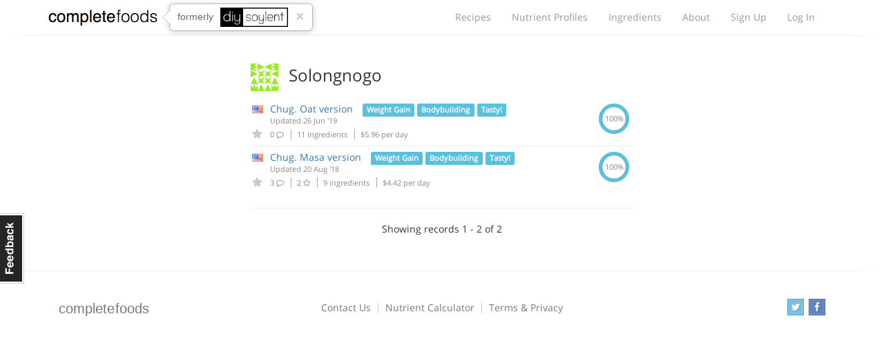

--- FILE ---
content_type: text/html; charset=utf-8
request_url: https://www.completefoods.co/diy/users/Solongnogo
body_size: 2266
content:
<!DOCTYPE html><html lang="en"><head><title>Solongnogo's Soylent Profile | Complete Foods</title><meta name="apple-mobile-web-app-title" content="Complete Foods"><meta name="viewport" content="width=device-width, initial-scale=1"><link rel="icon" type="image/png" href="/favicon.ico"><link rel="canonical" href="https://www.completefoods.co/diy/users/Solongnogo"><link href="/diy/app2-5001241e.css" rel="stylesheet"><script src="/diy/app2-4bb3d901.js"></script></head><body><div id="fb-root"></div><div class="navbar"><div class="container"><div style="position: relative" class="navbar-header"><button type="button" data-toggle="collapse" data-target="#navbar-collapse" class="navbar-toggle"><span class="sr-only">Toggle navigation</span><i class="fa fa-bars"></i></button><a href="/" class="navbar-brand">Complete Foods</a><div class="popover right previously hidden-xs"><div class="arrow"></div><div class="popover-content">formerly<img src="/diy/images/logo2x.png" alt="DIY Soylent"></div><a href="#" class="close">&times;</a></div></div><div id="navbar-collapse" class="collapse navbar-collapse"><ul class="nav navbar-nav navbar-right"><li><a href="/diy/recipes">Recipes<span class="b"></span></a></li><li><a href="/diy/nutrient-profiles">Nutrient Profiles<span class="b"></span></a></li><li class="hidden-sm"><a href="/diy/ingredients">Ingredients<span class="b"></span></a></li><li><a href="/diy/wiki">About<span class="b"></span></a></li><li><a href="/diy/signup">Sign Up<span class="b"></span></a></li><li><a href="/diy/login">Log In<span class="b"></span></a></li></ul></div></div><div class="l"><div class="l1"></div><div class="l2"></div><div class="l3"></div></div></div><div class="container container-narrow"><div class="row"><div class="col-sm-9 col-md-7 col-lg-6 col-sm-offset-2 col-lg-offset-3 col-md-offset-3"><h3><img style="height: 40px; width: 40px; margin-right: 15px" src="https://secure.gravatar.com/avatar/60413ec10d4c067b5a96fa0c4401988c?s=40&amp;d=identicon">Solongnogo</h3><table class="table recipe-list"><thead><tr><th></th><th>Complete Food Recipe</th><th class="text-center">Complete</th></tr></thead><tbody><tr><td class="favorites"><span class="flag flag-us"></span><a href="#" data-id="5b8810ac45675d06830fa829" data-toggle="tooltip" data-placement="bottom" title="Please login or sign up to favorite a recipe" class="favorite-recipe logged-out"><i class="fa fa-star"></i></a></td><td class="recipe-detail"><a href="/diy/recipes/chug-oat-version">Chug. Oat version</a> <span class="label label-info">Weight Gain</span> <span class="label label-info">Bodybuilding</span> <span class="label label-info">Tasty!</span><div class="updated">Updated 26 Jun '19</div><div class="meta"><span title="Comments" class="comments"><a href="/diy/recipes/5b8810ac45675d06830fa829#disqus_thread"></a>0 <i class="fa fa-comment-o"></i></span><span class="num-ingredients"> 11 ingredients</span><span class="cost"> $5.96 per day</span></div></td><td class="text-center pct hidden-xs"><div><svg width="44" height="44" title="0.9999%" viewbox="0 0 100 100">
<circle cx="50" cy="50" r="44" fill="transparent" stroke-width="12" stroke="#dfdfdf"/>
<circle cx="50" cy="50" r="44" fill="transparent" stroke-width="12" stroke="#5bc0de" stroke-dasharray="276.4325075005502,0.027646015351592723" stroke-dashoffset="69.11503837897544" />
<text x="50" y="50" dominant-baseline="central" text-anchor="middle" fill="#888" font-size="24">100%</text>
</svg></div></td></tr><tr><td class="favorites"><span class="flag flag-us"></span><a href="#" data-id="584a3719ca301e122bf9cec3" data-toggle="tooltip" data-placement="bottom" title="Please login or sign up to favorite a recipe" class="favorite-recipe logged-out"><i class="fa fa-star"></i></a></td><td class="recipe-detail"><a href="/diy/recipes/chug-masa-version">Chug. Masa version</a> <span class="label label-info">Weight Gain</span> <span class="label label-info">Bodybuilding</span> <span class="label label-info">Tasty!</span><div class="updated">Updated 20 Aug '18</div><div class="meta"><span title="Comments" class="comments"><a href="/diy/recipes/584a3719ca301e122bf9cec3#disqus_thread"></a>3 <i class="fa fa-comment-o"></i></span><span title="Favorites" class="favorites-count"> 2 <i class="fa fa-star-o"></i></span><span class="num-ingredients"> 9 ingredients</span><span class="cost"> $4.42 per day</span></div></td><td class="text-center pct hidden-xs"><div><svg width="44" height="44" title="0.9999%" viewbox="0 0 100 100">
<circle cx="50" cy="50" r="44" fill="transparent" stroke-width="12" stroke="#dfdfdf"/>
<circle cx="50" cy="50" r="44" fill="transparent" stroke-width="12" stroke="#5bc0de" stroke-dasharray="276.4325075005502,0.027646015351592723" stroke-dashoffset="69.11503837897544" />
<text x="50" y="50" dominant-baseline="central" text-anchor="middle" fill="#888" font-size="24">100%</text>
</svg></div></td></tr></tbody></table><hr><div class="text-center">Showing records 1 - 2 of 2</div></div></div></div><div style="margin-top: 50px" class="l"><div class="l1"></div><div class="l2"></div><div class="l3"></div></div><div class="container"><div class="footer"><div class="col-md-3 logo"><span class="pm-logo"><span class="c">complete</span>foods</span></div><div class="col-md-6 text-center"><a href="#" data-tab="general" class="feedback-footer">Contact Us</a><span class="pipe"></span><a href="/diy/nutrient-profiles/calculator">Nutrient Calculator</a><span class="pipe"></span><a href="/diy/terms">Terms &amp; Privacy</a></div><div class="col-md-3 social-icons"><a href="https://twitter.com/completefoods" class="tw"><i class="fa fa-twitter"></i></a><a href="https://facebook.com/completefoodsco" class="fb"><i class="fa fa-facebook"></i></a></div></div></div><a href="#" class="feedback hidden-xs">Feedback</a><div style="display: none" class="modal modal-feedback fade"><div class="modal-dialog"><div class="modal-content"><div style="display: none;" class="loading"><i style="font-size: 100px" class="fa fa-spinner fa-spin"></i></div><div class="modal-header"><a data-dismiss="modal" class="close">&times;</a><h4 class="modal-title">Submit Feedback</h4></div><div class="modal-body"></div><div class="modal-footer"><button data-dismiss="modal" class="btn btn-default">Cancel</button><button type="submit" class="btn btn-primary submit-feedback">Submit Feedback</button></div></div></div></div><script>(function(i,s,o,g,r,a,m){i['GoogleAnalyticsObject']=r;i[r]=i[r]||function(){
(i[r].q=i[r].q||[]).push(arguments)},i[r].l=1*new Date();a=s.createElement(o),
m=s.getElementsByTagName(o)[0];a.async=1;a.src=g;m.parentNode.insertBefore(a,m)
})(window,document,'script','//www.google-analytics.com/analytics.js','ga');
ga('create', 'UA-42369796-1', 'www.completefoods.co');
ga('set', '&uid', null);
ga('send', 'pageview');</script></body></html>

--- FILE ---
content_type: application/javascript; charset=UTF-8
request_url: https://www.completefoods.co/diy/app2-4bb3d901.js
body_size: 130104
content:
!function(a,b){"object"==typeof module&&"object"==typeof module.exports?module.exports=a.document?b(a,!0):function(a){if(!a.document)throw new Error("jQuery requires a window with a document");return b(a)}:b(a)}("undefined"!=typeof window?window:this,function(a,b){var c=[],d=c.slice,e=c.concat,f=c.push,g=c.indexOf,h={},i=h.toString,j=h.hasOwnProperty,k={},l="1.11.1",m=function(a,b){return new m.fn.init(a,b)},n=/^[\s\uFEFF\xA0]+|[\s\uFEFF\xA0]+$/g,o=/^-ms-/,p=/-([\da-z])/gi,q=function(a,b){return b.toUpperCase()};m.fn=m.prototype={jquery:l,constructor:m,selector:"",length:0,toArray:function(){return d.call(this)},get:function(a){return null!=a?0>a?this[a+this.length]:this[a]:d.call(this)},pushStack:function(a){var b=m.merge(this.constructor(),a);return b.prevObject=this,b.context=this.context,b},each:function(a,b){return m.each(this,a,b)},map:function(a){return this.pushStack(m.map(this,function(b,c){return a.call(b,c,b)}))},slice:function(){return this.pushStack(d.apply(this,arguments))},first:function(){return this.eq(0)},last:function(){return this.eq(-1)},eq:function(a){var b=this.length,c=+a+(0>a?b:0);return this.pushStack(c>=0&&b>c?[this[c]]:[])},end:function(){return this.prevObject||this.constructor(null)},push:f,sort:c.sort,splice:c.splice},m.extend=m.fn.extend=function(){var a,b,c,d,e,f,g=arguments[0]||{},h=1,i=arguments.length,j=!1;for("boolean"==typeof g&&(j=g,g=arguments[h]||{},h++),"object"==typeof g||m.isFunction(g)||(g={}),h===i&&(g=this,h--);i>h;h++)if(null!=(e=arguments[h]))for(d in e)a=g[d],c=e[d],g!==c&&(j&&c&&(m.isPlainObject(c)||(b=m.isArray(c)))?(b?(b=!1,f=a&&m.isArray(a)?a:[]):f=a&&m.isPlainObject(a)?a:{},g[d]=m.extend(j,f,c)):void 0!==c&&(g[d]=c));return g},m.extend({expando:"jQuery"+(l+Math.random()).replace(/\D/g,""),isReady:!0,error:function(a){throw new Error(a)},noop:function(){},isFunction:function(a){return"function"===m.type(a)},isArray:Array.isArray||function(a){return"array"===m.type(a)},isWindow:function(a){return null!=a&&a==a.window},isNumeric:function(a){return!m.isArray(a)&&a-parseFloat(a)>=0},isEmptyObject:function(a){var b;for(b in a)return!1;return!0},isPlainObject:function(a){var b;if(!a||"object"!==m.type(a)||a.nodeType||m.isWindow(a))return!1;try{if(a.constructor&&!j.call(a,"constructor")&&!j.call(a.constructor.prototype,"isPrototypeOf"))return!1}catch(c){return!1}if(k.ownLast)for(b in a)return j.call(a,b);for(b in a);return void 0===b||j.call(a,b)},type:function(a){return null==a?a+"":"object"==typeof a||"function"==typeof a?h[i.call(a)]||"object":typeof a},globalEval:function(b){b&&m.trim(b)&&(a.execScript||function(b){a.eval.call(a,b)})(b)},camelCase:function(a){return a.replace(o,"ms-").replace(p,q)},nodeName:function(a,b){return a.nodeName&&a.nodeName.toLowerCase()===b.toLowerCase()},each:function(a,b,c){var d,e=0,f=a.length,g=r(a);if(c){if(g){for(;f>e;e++)if(d=b.apply(a[e],c),d===!1)break}else for(e in a)if(d=b.apply(a[e],c),d===!1)break}else if(g){for(;f>e;e++)if(d=b.call(a[e],e,a[e]),d===!1)break}else for(e in a)if(d=b.call(a[e],e,a[e]),d===!1)break;return a},trim:function(a){return null==a?"":(a+"").replace(n,"")},makeArray:function(a,b){var c=b||[];return null!=a&&(r(Object(a))?m.merge(c,"string"==typeof a?[a]:a):f.call(c,a)),c},inArray:function(a,b,c){var d;if(b){if(g)return g.call(b,a,c);for(d=b.length,c=c?0>c?Math.max(0,d+c):c:0;d>c;c++)if(c in b&&b[c]===a)return c}return-1},merge:function(a,b){var c=+b.length,d=0,e=a.length;while(c>d)a[e++]=b[d++];if(c!==c)while(void 0!==b[d])a[e++]=b[d++];return a.length=e,a},grep:function(a,b,c){for(var d,e=[],f=0,g=a.length,h=!c;g>f;f++)d=!b(a[f],f),d!==h&&e.push(a[f]);return e},map:function(a,b,c){var d,f=0,g=a.length,h=r(a),i=[];if(h)for(;g>f;f++)d=b(a[f],f,c),null!=d&&i.push(d);else for(f in a)d=b(a[f],f,c),null!=d&&i.push(d);return e.apply([],i)},guid:1,proxy:function(a,b){var c,e,f;return"string"==typeof b&&(f=a[b],b=a,a=f),m.isFunction(a)?(c=d.call(arguments,2),e=function(){return a.apply(b||this,c.concat(d.call(arguments)))},e.guid=a.guid=a.guid||m.guid++,e):void 0},now:function(){return+new Date},support:k}),m.each("Boolean Number String Function Array Date RegExp Object Error".split(" "),function(a,b){h["[object "+b+"]"]=b.toLowerCase()});function r(a){var b=a.length,c=m.type(a);return"function"===c||m.isWindow(a)?!1:1===a.nodeType&&b?!0:"array"===c||0===b||"number"==typeof b&&b>0&&b-1 in a}var s=function(a){var b,c,d,e,f,g,h,i,j,k,l,m,n,o,p,q,r,s,t,u="sizzle"+-new Date,v=a.document,w=0,x=0,y=gb(),z=gb(),A=gb(),B=function(a,b){return a===b&&(l=!0),0},C="undefined",D=1<<31,E={}.hasOwnProperty,F=[],G=F.pop,H=F.push,I=F.push,J=F.slice,K=F.indexOf||function(a){for(var b=0,c=this.length;c>b;b++)if(this[b]===a)return b;return-1},L="checked|selected|async|autofocus|autoplay|controls|defer|disabled|hidden|ismap|loop|multiple|open|readonly|required|scoped",M="[\\x20\\t\\r\\n\\f]",N="(?:\\\\.|[\\w-]|[^\\x00-\\xa0])+",O=N.replace("w","w#"),P="\\["+M+"*("+N+")(?:"+M+"*([*^$|!~]?=)"+M+"*(?:'((?:\\\\.|[^\\\\'])*)'|\"((?:\\\\.|[^\\\\\"])*)\"|("+O+"))|)"+M+"*\\]",Q=":("+N+")(?:\\((('((?:\\\\.|[^\\\\'])*)'|\"((?:\\\\.|[^\\\\\"])*)\")|((?:\\\\.|[^\\\\()[\\]]|"+P+")*)|.*)\\)|)",R=new RegExp("^"+M+"+|((?:^|[^\\\\])(?:\\\\.)*)"+M+"+$","g"),S=new RegExp("^"+M+"*,"+M+"*"),T=new RegExp("^"+M+"*([>+~]|"+M+")"+M+"*"),U=new RegExp("="+M+"*([^\\]'\"]*?)"+M+"*\\]","g"),V=new RegExp(Q),W=new RegExp("^"+O+"$"),X={ID:new RegExp("^#("+N+")"),CLASS:new RegExp("^\\.("+N+")"),TAG:new RegExp("^("+N.replace("w","w*")+")"),ATTR:new RegExp("^"+P),PSEUDO:new RegExp("^"+Q),CHILD:new RegExp("^:(only|first|last|nth|nth-last)-(child|of-type)(?:\\("+M+"*(even|odd|(([+-]|)(\\d*)n|)"+M+"*(?:([+-]|)"+M+"*(\\d+)|))"+M+"*\\)|)","i"),bool:new RegExp("^(?:"+L+")$","i"),needsContext:new RegExp("^"+M+"*[>+~]|:(even|odd|eq|gt|lt|nth|first|last)(?:\\("+M+"*((?:-\\d)?\\d*)"+M+"*\\)|)(?=[^-]|$)","i")},Y=/^(?:input|select|textarea|button)$/i,Z=/^h\d$/i,$=/^[^{]+\{\s*\[native \w/,_=/^(?:#([\w-]+)|(\w+)|\.([\w-]+))$/,ab=/[+~]/,bb=/'|\\/g,cb=new RegExp("\\\\([\\da-f]{1,6}"+M+"?|("+M+")|.)","ig"),db=function(a,b,c){var d="0x"+b-65536;return d!==d||c?b:0>d?String.fromCharCode(d+65536):String.fromCharCode(d>>10|55296,1023&d|56320)};try{I.apply(F=J.call(v.childNodes),v.childNodes),F[v.childNodes.length].nodeType}catch(eb){I={apply:F.length?function(a,b){H.apply(a,J.call(b))}:function(a,b){var c=a.length,d=0;while(a[c++]=b[d++]);a.length=c-1}}}function fb(a,b,d,e){var f,h,j,k,l,o,r,s,w,x;if((b?b.ownerDocument||b:v)!==n&&m(b),b=b||n,d=d||[],!a||"string"!=typeof a)return d;if(1!==(k=b.nodeType)&&9!==k)return[];if(p&&!e){if(f=_.exec(a))if(j=f[1]){if(9===k){if(h=b.getElementById(j),!h||!h.parentNode)return d;if(h.id===j)return d.push(h),d}else if(b.ownerDocument&&(h=b.ownerDocument.getElementById(j))&&t(b,h)&&h.id===j)return d.push(h),d}else{if(f[2])return I.apply(d,b.getElementsByTagName(a)),d;if((j=f[3])&&c.getElementsByClassName&&b.getElementsByClassName)return I.apply(d,b.getElementsByClassName(j)),d}if(c.qsa&&(!q||!q.test(a))){if(s=r=u,w=b,x=9===k&&a,1===k&&"object"!==b.nodeName.toLowerCase()){o=g(a),(r=b.getAttribute("id"))?s=r.replace(bb,"\\$&"):b.setAttribute("id",s),s="[id='"+s+"'] ",l=o.length;while(l--)o[l]=s+qb(o[l]);w=ab.test(a)&&ob(b.parentNode)||b,x=o.join(",")}if(x)try{return I.apply(d,w.querySelectorAll(x)),d}catch(y){}finally{r||b.removeAttribute("id")}}}return i(a.replace(R,"$1"),b,d,e)}function gb(){var a=[];function b(c,e){return a.push(c+" ")>d.cacheLength&&delete b[a.shift()],b[c+" "]=e}return b}function hb(a){return a[u]=!0,a}function ib(a){var b=n.createElement("div");try{return!!a(b)}catch(c){return!1}finally{b.parentNode&&b.parentNode.removeChild(b),b=null}}function jb(a,b){var c=a.split("|"),e=a.length;while(e--)d.attrHandle[c[e]]=b}function kb(a,b){var c=b&&a,d=c&&1===a.nodeType&&1===b.nodeType&&(~b.sourceIndex||D)-(~a.sourceIndex||D);if(d)return d;if(c)while(c=c.nextSibling)if(c===b)return-1;return a?1:-1}function lb(a){return function(b){var c=b.nodeName.toLowerCase();return"input"===c&&b.type===a}}function mb(a){return function(b){var c=b.nodeName.toLowerCase();return("input"===c||"button"===c)&&b.type===a}}function nb(a){return hb(function(b){return b=+b,hb(function(c,d){var e,f=a([],c.length,b),g=f.length;while(g--)c[e=f[g]]&&(c[e]=!(d[e]=c[e]))})})}function ob(a){return a&&typeof a.getElementsByTagName!==C&&a}c=fb.support={},f=fb.isXML=function(a){var b=a&&(a.ownerDocument||a).documentElement;return b?"HTML"!==b.nodeName:!1},m=fb.setDocument=function(a){var b,e=a?a.ownerDocument||a:v,g=e.defaultView;return e!==n&&9===e.nodeType&&e.documentElement?(n=e,o=e.documentElement,p=!f(e),g&&g!==g.top&&(g.addEventListener?g.addEventListener("unload",function(){m()},!1):g.attachEvent&&g.attachEvent("onunload",function(){m()})),c.attributes=ib(function(a){return a.className="i",!a.getAttribute("className")}),c.getElementsByTagName=ib(function(a){return a.appendChild(e.createComment("")),!a.getElementsByTagName("*").length}),c.getElementsByClassName=$.test(e.getElementsByClassName)&&ib(function(a){return a.innerHTML="<div class='a'></div><div class='a i'></div>",a.firstChild.className="i",2===a.getElementsByClassName("i").length}),c.getById=ib(function(a){return o.appendChild(a).id=u,!e.getElementsByName||!e.getElementsByName(u).length}),c.getById?(d.find.ID=function(a,b){if(typeof b.getElementById!==C&&p){var c=b.getElementById(a);return c&&c.parentNode?[c]:[]}},d.filter.ID=function(a){var b=a.replace(cb,db);return function(a){return a.getAttribute("id")===b}}):(delete d.find.ID,d.filter.ID=function(a){var b=a.replace(cb,db);return function(a){var c=typeof a.getAttributeNode!==C&&a.getAttributeNode("id");return c&&c.value===b}}),d.find.TAG=c.getElementsByTagName?function(a,b){return typeof b.getElementsByTagName!==C?b.getElementsByTagName(a):void 0}:function(a,b){var c,d=[],e=0,f=b.getElementsByTagName(a);if("*"===a){while(c=f[e++])1===c.nodeType&&d.push(c);return d}return f},d.find.CLASS=c.getElementsByClassName&&function(a,b){return typeof b.getElementsByClassName!==C&&p?b.getElementsByClassName(a):void 0},r=[],q=[],(c.qsa=$.test(e.querySelectorAll))&&(ib(function(a){a.innerHTML="<select msallowclip=''><option selected=''></option></select>",a.querySelectorAll("[msallowclip^='']").length&&q.push("[*^$]="+M+"*(?:''|\"\")"),a.querySelectorAll("[selected]").length||q.push("\\["+M+"*(?:value|"+L+")"),a.querySelectorAll(":checked").length||q.push(":checked")}),ib(function(a){var b=e.createElement("input");b.setAttribute("type","hidden"),a.appendChild(b).setAttribute("name","D"),a.querySelectorAll("[name=d]").length&&q.push("name"+M+"*[*^$|!~]?="),a.querySelectorAll(":enabled").length||q.push(":enabled",":disabled"),a.querySelectorAll("*,:x"),q.push(",.*:")})),(c.matchesSelector=$.test(s=o.matches||o.webkitMatchesSelector||o.mozMatchesSelector||o.oMatchesSelector||o.msMatchesSelector))&&ib(function(a){c.disconnectedMatch=s.call(a,"div"),s.call(a,"[s!='']:x"),r.push("!=",Q)}),q=q.length&&new RegExp(q.join("|")),r=r.length&&new RegExp(r.join("|")),b=$.test(o.compareDocumentPosition),t=b||$.test(o.contains)?function(a,b){var c=9===a.nodeType?a.documentElement:a,d=b&&b.parentNode;return a===d||!(!d||1!==d.nodeType||!(c.contains?c.contains(d):a.compareDocumentPosition&&16&a.compareDocumentPosition(d)))}:function(a,b){if(b)while(b=b.parentNode)if(b===a)return!0;return!1},B=b?function(a,b){if(a===b)return l=!0,0;var d=!a.compareDocumentPosition-!b.compareDocumentPosition;return d?d:(d=(a.ownerDocument||a)===(b.ownerDocument||b)?a.compareDocumentPosition(b):1,1&d||!c.sortDetached&&b.compareDocumentPosition(a)===d?a===e||a.ownerDocument===v&&t(v,a)?-1:b===e||b.ownerDocument===v&&t(v,b)?1:k?K.call(k,a)-K.call(k,b):0:4&d?-1:1)}:function(a,b){if(a===b)return l=!0,0;var c,d=0,f=a.parentNode,g=b.parentNode,h=[a],i=[b];if(!f||!g)return a===e?-1:b===e?1:f?-1:g?1:k?K.call(k,a)-K.call(k,b):0;if(f===g)return kb(a,b);c=a;while(c=c.parentNode)h.unshift(c);c=b;while(c=c.parentNode)i.unshift(c);while(h[d]===i[d])d++;return d?kb(h[d],i[d]):h[d]===v?-1:i[d]===v?1:0},e):n},fb.matches=function(a,b){return fb(a,null,null,b)},fb.matchesSelector=function(a,b){if((a.ownerDocument||a)!==n&&m(a),b=b.replace(U,"='$1']"),!(!c.matchesSelector||!p||r&&r.test(b)||q&&q.test(b)))try{var d=s.call(a,b);if(d||c.disconnectedMatch||a.document&&11!==a.document.nodeType)return d}catch(e){}return fb(b,n,null,[a]).length>0},fb.contains=function(a,b){return(a.ownerDocument||a)!==n&&m(a),t(a,b)},fb.attr=function(a,b){(a.ownerDocument||a)!==n&&m(a);var e=d.attrHandle[b.toLowerCase()],f=e&&E.call(d.attrHandle,b.toLowerCase())?e(a,b,!p):void 0;return void 0!==f?f:c.attributes||!p?a.getAttribute(b):(f=a.getAttributeNode(b))&&f.specified?f.value:null},fb.error=function(a){throw new Error("Syntax error, unrecognized expression: "+a)},fb.uniqueSort=function(a){var b,d=[],e=0,f=0;if(l=!c.detectDuplicates,k=!c.sortStable&&a.slice(0),a.sort(B),l){while(b=a[f++])b===a[f]&&(e=d.push(f));while(e--)a.splice(d[e],1)}return k=null,a},e=fb.getText=function(a){var b,c="",d=0,f=a.nodeType;if(f){if(1===f||9===f||11===f){if("string"==typeof a.textContent)return a.textContent;for(a=a.firstChild;a;a=a.nextSibling)c+=e(a)}else if(3===f||4===f)return a.nodeValue}else while(b=a[d++])c+=e(b);return c},d=fb.selectors={cacheLength:50,createPseudo:hb,match:X,attrHandle:{},find:{},relative:{">":{dir:"parentNode",first:!0}," ":{dir:"parentNode"},"+":{dir:"previousSibling",first:!0},"~":{dir:"previousSibling"}},preFilter:{ATTR:function(a){return a[1]=a[1].replace(cb,db),a[3]=(a[3]||a[4]||a[5]||"").replace(cb,db),"~="===a[2]&&(a[3]=" "+a[3]+" "),a.slice(0,4)},CHILD:function(a){return a[1]=a[1].toLowerCase(),"nth"===a[1].slice(0,3)?(a[3]||fb.error(a[0]),a[4]=+(a[4]?a[5]+(a[6]||1):2*("even"===a[3]||"odd"===a[3])),a[5]=+(a[7]+a[8]||"odd"===a[3])):a[3]&&fb.error(a[0]),a},PSEUDO:function(a){var b,c=!a[6]&&a[2];return X.CHILD.test(a[0])?null:(a[3]?a[2]=a[4]||a[5]||"":c&&V.test(c)&&(b=g(c,!0))&&(b=c.indexOf(")",c.length-b)-c.length)&&(a[0]=a[0].slice(0,b),a[2]=c.slice(0,b)),a.slice(0,3))}},filter:{TAG:function(a){var b=a.replace(cb,db).toLowerCase();return"*"===a?function(){return!0}:function(a){return a.nodeName&&a.nodeName.toLowerCase()===b}},CLASS:function(a){var b=y[a+" "];return b||(b=new RegExp("(^|"+M+")"+a+"("+M+"|$)"))&&y(a,function(a){return b.test("string"==typeof a.className&&a.className||typeof a.getAttribute!==C&&a.getAttribute("class")||"")})},ATTR:function(a,b,c){return function(d){var e=fb.attr(d,a);return null==e?"!="===b:b?(e+="","="===b?e===c:"!="===b?e!==c:"^="===b?c&&0===e.indexOf(c):"*="===b?c&&e.indexOf(c)>-1:"$="===b?c&&e.slice(-c.length)===c:"~="===b?(" "+e+" ").indexOf(c)>-1:"|="===b?e===c||e.slice(0,c.length+1)===c+"-":!1):!0}},CHILD:function(a,b,c,d,e){var f="nth"!==a.slice(0,3),g="last"!==a.slice(-4),h="of-type"===b;return 1===d&&0===e?function(a){return!!a.parentNode}:function(b,c,i){var j,k,l,m,n,o,p=f!==g?"nextSibling":"previousSibling",q=b.parentNode,r=h&&b.nodeName.toLowerCase(),s=!i&&!h;if(q){if(f){while(p){l=b;while(l=l[p])if(h?l.nodeName.toLowerCase()===r:1===l.nodeType)return!1;o=p="only"===a&&!o&&"nextSibling"}return!0}if(o=[g?q.firstChild:q.lastChild],g&&s){k=q[u]||(q[u]={}),j=k[a]||[],n=j[0]===w&&j[1],m=j[0]===w&&j[2],l=n&&q.childNodes[n];while(l=++n&&l&&l[p]||(m=n=0)||o.pop())if(1===l.nodeType&&++m&&l===b){k[a]=[w,n,m];break}}else if(s&&(j=(b[u]||(b[u]={}))[a])&&j[0]===w)m=j[1];else while(l=++n&&l&&l[p]||(m=n=0)||o.pop())if((h?l.nodeName.toLowerCase()===r:1===l.nodeType)&&++m&&(s&&((l[u]||(l[u]={}))[a]=[w,m]),l===b))break;return m-=e,m===d||m%d===0&&m/d>=0}}},PSEUDO:function(a,b){var c,e=d.pseudos[a]||d.setFilters[a.toLowerCase()]||fb.error("unsupported pseudo: "+a);return e[u]?e(b):e.length>1?(c=[a,a,"",b],d.setFilters.hasOwnProperty(a.toLowerCase())?hb(function(a,c){var d,f=e(a,b),g=f.length;while(g--)d=K.call(a,f[g]),a[d]=!(c[d]=f[g])}):function(a){return e(a,0,c)}):e}},pseudos:{not:hb(function(a){var b=[],c=[],d=h(a.replace(R,"$1"));return d[u]?hb(function(a,b,c,e){var f,g=d(a,null,e,[]),h=a.length;while(h--)(f=g[h])&&(a[h]=!(b[h]=f))}):function(a,e,f){return b[0]=a,d(b,null,f,c),!c.pop()}}),has:hb(function(a){return function(b){return fb(a,b).length>0}}),contains:hb(function(a){return function(b){return(b.textContent||b.innerText||e(b)).indexOf(a)>-1}}),lang:hb(function(a){return W.test(a||"")||fb.error("unsupported lang: "+a),a=a.replace(cb,db).toLowerCase(),function(b){var c;do if(c=p?b.lang:b.getAttribute("xml:lang")||b.getAttribute("lang"))return c=c.toLowerCase(),c===a||0===c.indexOf(a+"-");while((b=b.parentNode)&&1===b.nodeType);return!1}}),target:function(b){var c=a.location&&a.location.hash;return c&&c.slice(1)===b.id},root:function(a){return a===o},focus:function(a){return a===n.activeElement&&(!n.hasFocus||n.hasFocus())&&!!(a.type||a.href||~a.tabIndex)},enabled:function(a){return a.disabled===!1},disabled:function(a){return a.disabled===!0},checked:function(a){var b=a.nodeName.toLowerCase();return"input"===b&&!!a.checked||"option"===b&&!!a.selected},selected:function(a){return a.parentNode&&a.parentNode.selectedIndex,a.selected===!0},empty:function(a){for(a=a.firstChild;a;a=a.nextSibling)if(a.nodeType<6)return!1;return!0},parent:function(a){return!d.pseudos.empty(a)},header:function(a){return Z.test(a.nodeName)},input:function(a){return Y.test(a.nodeName)},button:function(a){var b=a.nodeName.toLowerCase();return"input"===b&&"button"===a.type||"button"===b},text:function(a){var b;return"input"===a.nodeName.toLowerCase()&&"text"===a.type&&(null==(b=a.getAttribute("type"))||"text"===b.toLowerCase())},first:nb(function(){return[0]}),last:nb(function(a,b){return[b-1]}),eq:nb(function(a,b,c){return[0>c?c+b:c]}),even:nb(function(a,b){for(var c=0;b>c;c+=2)a.push(c);return a}),odd:nb(function(a,b){for(var c=1;b>c;c+=2)a.push(c);return a}),lt:nb(function(a,b,c){for(var d=0>c?c+b:c;--d>=0;)a.push(d);return a}),gt:nb(function(a,b,c){for(var d=0>c?c+b:c;++d<b;)a.push(d);return a})}},d.pseudos.nth=d.pseudos.eq;for(b in{radio:!0,checkbox:!0,file:!0,password:!0,image:!0})d.pseudos[b]=lb(b);for(b in{submit:!0,reset:!0})d.pseudos[b]=mb(b);function pb(){}pb.prototype=d.filters=d.pseudos,d.setFilters=new pb,g=fb.tokenize=function(a,b){var c,e,f,g,h,i,j,k=z[a+" "];if(k)return b?0:k.slice(0);h=a,i=[],j=d.preFilter;while(h){(!c||(e=S.exec(h)))&&(e&&(h=h.slice(e[0].length)||h),i.push(f=[])),c=!1,(e=T.exec(h))&&(c=e.shift(),f.push({value:c,type:e[0].replace(R," ")}),h=h.slice(c.length));for(g in d.filter)!(e=X[g].exec(h))||j[g]&&!(e=j[g](e))||(c=e.shift(),f.push({value:c,type:g,matches:e}),h=h.slice(c.length));if(!c)break}return b?h.length:h?fb.error(a):z(a,i).slice(0)};function qb(a){for(var b=0,c=a.length,d="";c>b;b++)d+=a[b].value;return d}function rb(a,b,c){var d=b.dir,e=c&&"parentNode"===d,f=x++;return b.first?function(b,c,f){while(b=b[d])if(1===b.nodeType||e)return a(b,c,f)}:function(b,c,g){var h,i,j=[w,f];if(g){while(b=b[d])if((1===b.nodeType||e)&&a(b,c,g))return!0}else while(b=b[d])if(1===b.nodeType||e){if(i=b[u]||(b[u]={}),(h=i[d])&&h[0]===w&&h[1]===f)return j[2]=h[2];if(i[d]=j,j[2]=a(b,c,g))return!0}}}function sb(a){return a.length>1?function(b,c,d){var e=a.length;while(e--)if(!a[e](b,c,d))return!1;return!0}:a[0]}function tb(a,b,c){for(var d=0,e=b.length;e>d;d++)fb(a,b[d],c);return c}function ub(a,b,c,d,e){for(var f,g=[],h=0,i=a.length,j=null!=b;i>h;h++)(f=a[h])&&(!c||c(f,d,e))&&(g.push(f),j&&b.push(h));return g}function vb(a,b,c,d,e,f){return d&&!d[u]&&(d=vb(d)),e&&!e[u]&&(e=vb(e,f)),hb(function(f,g,h,i){var j,k,l,m=[],n=[],o=g.length,p=f||tb(b||"*",h.nodeType?[h]:h,[]),q=!a||!f&&b?p:ub(p,m,a,h,i),r=c?e||(f?a:o||d)?[]:g:q;if(c&&c(q,r,h,i),d){j=ub(r,n),d(j,[],h,i),k=j.length;while(k--)(l=j[k])&&(r[n[k]]=!(q[n[k]]=l))}if(f){if(e||a){if(e){j=[],k=r.length;while(k--)(l=r[k])&&j.push(q[k]=l);e(null,r=[],j,i)}k=r.length;while(k--)(l=r[k])&&(j=e?K.call(f,l):m[k])>-1&&(f[j]=!(g[j]=l))}}else r=ub(r===g?r.splice(o,r.length):r),e?e(null,g,r,i):I.apply(g,r)})}function wb(a){for(var b,c,e,f=a.length,g=d.relative[a[0].type],h=g||d.relative[" "],i=g?1:0,k=rb(function(a){return a===b},h,!0),l=rb(function(a){return K.call(b,a)>-1},h,!0),m=[function(a,c,d){return!g&&(d||c!==j)||((b=c).nodeType?k(a,c,d):l(a,c,d))}];f>i;i++)if(c=d.relative[a[i].type])m=[rb(sb(m),c)];else{if(c=d.filter[a[i].type].apply(null,a[i].matches),c[u]){for(e=++i;f>e;e++)if(d.relative[a[e].type])break;return vb(i>1&&sb(m),i>1&&qb(a.slice(0,i-1).concat({value:" "===a[i-2].type?"*":""})).replace(R,"$1"),c,e>i&&wb(a.slice(i,e)),f>e&&wb(a=a.slice(e)),f>e&&qb(a))}m.push(c)}return sb(m)}function xb(a,b){var c=b.length>0,e=a.length>0,f=function(f,g,h,i,k){var l,m,o,p=0,q="0",r=f&&[],s=[],t=j,u=f||e&&d.find.TAG("*",k),v=w+=null==t?1:Math.random()||.1,x=u.length;for(k&&(j=g!==n&&g);q!==x&&null!=(l=u[q]);q++){if(e&&l){m=0;while(o=a[m++])if(o(l,g,h)){i.push(l);break}k&&(w=v)}c&&((l=!o&&l)&&p--,f&&r.push(l))}if(p+=q,c&&q!==p){m=0;while(o=b[m++])o(r,s,g,h);if(f){if(p>0)while(q--)r[q]||s[q]||(s[q]=G.call(i));s=ub(s)}I.apply(i,s),k&&!f&&s.length>0&&p+b.length>1&&fb.uniqueSort(i)}return k&&(w=v,j=t),r};return c?hb(f):f}return h=fb.compile=function(a,b){var c,d=[],e=[],f=A[a+" "];if(!f){b||(b=g(a)),c=b.length;while(c--)f=wb(b[c]),f[u]?d.push(f):e.push(f);f=A(a,xb(e,d)),f.selector=a}return f},i=fb.select=function(a,b,e,f){var i,j,k,l,m,n="function"==typeof a&&a,o=!f&&g(a=n.selector||a);if(e=e||[],1===o.length){if(j=o[0]=o[0].slice(0),j.length>2&&"ID"===(k=j[0]).type&&c.getById&&9===b.nodeType&&p&&d.relative[j[1].type]){if(b=(d.find.ID(k.matches[0].replace(cb,db),b)||[])[0],!b)return e;n&&(b=b.parentNode),a=a.slice(j.shift().value.length)}i=X.needsContext.test(a)?0:j.length;while(i--){if(k=j[i],d.relative[l=k.type])break;if((m=d.find[l])&&(f=m(k.matches[0].replace(cb,db),ab.test(j[0].type)&&ob(b.parentNode)||b))){if(j.splice(i,1),a=f.length&&qb(j),!a)return I.apply(e,f),e;break}}}return(n||h(a,o))(f,b,!p,e,ab.test(a)&&ob(b.parentNode)||b),e},c.sortStable=u.split("").sort(B).join("")===u,c.detectDuplicates=!!l,m(),c.sortDetached=ib(function(a){return 1&a.compareDocumentPosition(n.createElement("div"))}),ib(function(a){return a.innerHTML="<a href='#'></a>","#"===a.firstChild.getAttribute("href")})||jb("type|href|height|width",function(a,b,c){return c?void 0:a.getAttribute(b,"type"===b.toLowerCase()?1:2)}),c.attributes&&ib(function(a){return a.innerHTML="<input/>",a.firstChild.setAttribute("value",""),""===a.firstChild.getAttribute("value")})||jb("value",function(a,b,c){return c||"input"!==a.nodeName.toLowerCase()?void 0:a.defaultValue}),ib(function(a){return null==a.getAttribute("disabled")})||jb(L,function(a,b,c){var d;return c?void 0:a[b]===!0?b.toLowerCase():(d=a.getAttributeNode(b))&&d.specified?d.value:null}),fb}(a);m.find=s,m.expr=s.selectors,m.expr[":"]=m.expr.pseudos,m.unique=s.uniqueSort,m.text=s.getText,m.isXMLDoc=s.isXML,m.contains=s.contains;var t=m.expr.match.needsContext,u=/^<(\w+)\s*\/?>(?:<\/\1>|)$/,v=/^.[^:#\[\.,]*$/;function w(a,b,c){if(m.isFunction(b))return m.grep(a,function(a,d){return!!b.call(a,d,a)!==c});if(b.nodeType)return m.grep(a,function(a){return a===b!==c});if("string"==typeof b){if(v.test(b))return m.filter(b,a,c);b=m.filter(b,a)}return m.grep(a,function(a){return m.inArray(a,b)>=0!==c})}m.filter=function(a,b,c){var d=b[0];return c&&(a=":not("+a+")"),1===b.length&&1===d.nodeType?m.find.matchesSelector(d,a)?[d]:[]:m.find.matches(a,m.grep(b,function(a){return 1===a.nodeType}))},m.fn.extend({find:function(a){var b,c=[],d=this,e=d.length;if("string"!=typeof a)return this.pushStack(m(a).filter(function(){for(b=0;e>b;b++)if(m.contains(d[b],this))return!0}));for(b=0;e>b;b++)m.find(a,d[b],c);return c=this.pushStack(e>1?m.unique(c):c),c.selector=this.selector?this.selector+" "+a:a,c},filter:function(a){return this.pushStack(w(this,a||[],!1))},not:function(a){return this.pushStack(w(this,a||[],!0))},is:function(a){return!!w(this,"string"==typeof a&&t.test(a)?m(a):a||[],!1).length}});var x,y=a.document,z=/^(?:\s*(<[\w\W]+>)[^>]*|#([\w-]*))$/,A=m.fn.init=function(a,b){var c,d;if(!a)return this;if("string"==typeof a){if(c="<"===a.charAt(0)&&">"===a.charAt(a.length-1)&&a.length>=3?[null,a,null]:z.exec(a),!c||!c[1]&&b)return!b||b.jquery?(b||x).find(a):this.constructor(b).find(a);if(c[1]){if(b=b instanceof m?b[0]:b,m.merge(this,m.parseHTML(c[1],b&&b.nodeType?b.ownerDocument||b:y,!0)),u.test(c[1])&&m.isPlainObject(b))for(c in b)m.isFunction(this[c])?this[c](b[c]):this.attr(c,b[c]);return this}if(d=y.getElementById(c[2]),d&&d.parentNode){if(d.id!==c[2])return x.find(a);this.length=1,this[0]=d}return this.context=y,this.selector=a,this}return a.nodeType?(this.context=this[0]=a,this.length=1,this):m.isFunction(a)?"undefined"!=typeof x.ready?x.ready(a):a(m):(void 0!==a.selector&&(this.selector=a.selector,this.context=a.context),m.makeArray(a,this))};A.prototype=m.fn,x=m(y);var B=/^(?:parents|prev(?:Until|All))/,C={children:!0,contents:!0,next:!0,prev:!0};m.extend({dir:function(a,b,c){var d=[],e=a[b];while(e&&9!==e.nodeType&&(void 0===c||1!==e.nodeType||!m(e).is(c)))1===e.nodeType&&d.push(e),e=e[b];return d},sibling:function(a,b){for(var c=[];a;a=a.nextSibling)1===a.nodeType&&a!==b&&c.push(a);return c}}),m.fn.extend({has:function(a){var b,c=m(a,this),d=c.length;return this.filter(function(){for(b=0;d>b;b++)if(m.contains(this,c[b]))return!0})},closest:function(a,b){for(var c,d=0,e=this.length,f=[],g=t.test(a)||"string"!=typeof a?m(a,b||this.context):0;e>d;d++)for(c=this[d];c&&c!==b;c=c.parentNode)if(c.nodeType<11&&(g?g.index(c)>-1:1===c.nodeType&&m.find.matchesSelector(c,a))){f.push(c);break}return this.pushStack(f.length>1?m.unique(f):f)},index:function(a){return a?"string"==typeof a?m.inArray(this[0],m(a)):m.inArray(a.jquery?a[0]:a,this):this[0]&&this[0].parentNode?this.first().prevAll().length:-1},add:function(a,b){return this.pushStack(m.unique(m.merge(this.get(),m(a,b))))},addBack:function(a){return this.add(null==a?this.prevObject:this.prevObject.filter(a))}});function D(a,b){do a=a[b];while(a&&1!==a.nodeType);return a}m.each({parent:function(a){var b=a.parentNode;return b&&11!==b.nodeType?b:null},parents:function(a){return m.dir(a,"parentNode")},parentsUntil:function(a,b,c){return m.dir(a,"parentNode",c)},next:function(a){return D(a,"nextSibling")},prev:function(a){return D(a,"previousSibling")},nextAll:function(a){return m.dir(a,"nextSibling")},prevAll:function(a){return m.dir(a,"previousSibling")},nextUntil:function(a,b,c){return m.dir(a,"nextSibling",c)},prevUntil:function(a,b,c){return m.dir(a,"previousSibling",c)},siblings:function(a){return m.sibling((a.parentNode||{}).firstChild,a)},children:function(a){return m.sibling(a.firstChild)},contents:function(a){return m.nodeName(a,"iframe")?a.contentDocument||a.contentWindow.document:m.merge([],a.childNodes)}},function(a,b){m.fn[a]=function(c,d){var e=m.map(this,b,c);return"Until"!==a.slice(-5)&&(d=c),d&&"string"==typeof d&&(e=m.filter(d,e)),this.length>1&&(C[a]||(e=m.unique(e)),B.test(a)&&(e=e.reverse())),this.pushStack(e)}});var E=/\S+/g,F={};function G(a){var b=F[a]={};return m.each(a.match(E)||[],function(a,c){b[c]=!0}),b}m.Callbacks=function(a){a="string"==typeof a?F[a]||G(a):m.extend({},a);var b,c,d,e,f,g,h=[],i=!a.once&&[],j=function(l){for(c=a.memory&&l,d=!0,f=g||0,g=0,e=h.length,b=!0;h&&e>f;f++)if(h[f].apply(l[0],l[1])===!1&&a.stopOnFalse){c=!1;break}b=!1,h&&(i?i.length&&j(i.shift()):c?h=[]:k.disable())},k={add:function(){if(h){var d=h.length;!function f(b){m.each(b,function(b,c){var d=m.type(c);"function"===d?a.unique&&k.has(c)||h.push(c):c&&c.length&&"string"!==d&&f(c)})}(arguments),b?e=h.length:c&&(g=d,j(c))}return this},remove:function(){return h&&m.each(arguments,function(a,c){var d;while((d=m.inArray(c,h,d))>-1)h.splice(d,1),b&&(e>=d&&e--,f>=d&&f--)}),this},has:function(a){return a?m.inArray(a,h)>-1:!(!h||!h.length)},empty:function(){return h=[],e=0,this},disable:function(){return h=i=c=void 0,this},disabled:function(){return!h},lock:function(){return i=void 0,c||k.disable(),this},locked:function(){return!i},fireWith:function(a,c){return!h||d&&!i||(c=c||[],c=[a,c.slice?c.slice():c],b?i.push(c):j(c)),this},fire:function(){return k.fireWith(this,arguments),this},fired:function(){return!!d}};return k},m.extend({Deferred:function(a){var b=[["resolve","done",m.Callbacks("once memory"),"resolved"],["reject","fail",m.Callbacks("once memory"),"rejected"],["notify","progress",m.Callbacks("memory")]],c="pending",d={state:function(){return c},always:function(){return e.done(arguments).fail(arguments),this},then:function(){var a=arguments;return m.Deferred(function(c){m.each(b,function(b,f){var g=m.isFunction(a[b])&&a[b];e[f[1]](function(){var a=g&&g.apply(this,arguments);a&&m.isFunction(a.promise)?a.promise().done(c.resolve).fail(c.reject).progress(c.notify):c[f[0]+"With"](this===d?c.promise():this,g?[a]:arguments)})}),a=null}).promise()},promise:function(a){return null!=a?m.extend(a,d):d}},e={};return d.pipe=d.then,m.each(b,function(a,f){var g=f[2],h=f[3];d[f[1]]=g.add,h&&g.add(function(){c=h},b[1^a][2].disable,b[2][2].lock),e[f[0]]=function(){return e[f[0]+"With"](this===e?d:this,arguments),this},e[f[0]+"With"]=g.fireWith}),d.promise(e),a&&a.call(e,e),e},when:function(a){var b=0,c=d.call(arguments),e=c.length,f=1!==e||a&&m.isFunction(a.promise)?e:0,g=1===f?a:m.Deferred(),h=function(a,b,c){return function(e){b[a]=this,c[a]=arguments.length>1?d.call(arguments):e,c===i?g.notifyWith(b,c):--f||g.resolveWith(b,c)}},i,j,k;if(e>1)for(i=new Array(e),j=new Array(e),k=new Array(e);e>b;b++)c[b]&&m.isFunction(c[b].promise)?c[b].promise().done(h(b,k,c)).fail(g.reject).progress(h(b,j,i)):--f;return f||g.resolveWith(k,c),g.promise()}});var H;m.fn.ready=function(a){return m.ready.promise().done(a),this},m.extend({isReady:!1,readyWait:1,holdReady:function(a){a?m.readyWait++:m.ready(!0)},ready:function(a){if(a===!0?!--m.readyWait:!m.isReady){if(!y.body)return setTimeout(m.ready);m.isReady=!0,a!==!0&&--m.readyWait>0||(H.resolveWith(y,[m]),m.fn.triggerHandler&&(m(y).triggerHandler("ready"),m(y).off("ready")))}}});function I(){y.addEventListener?(y.removeEventListener("DOMContentLoaded",J,!1),a.removeEventListener("load",J,!1)):(y.detachEvent("onreadystatechange",J),a.detachEvent("onload",J))}function J(){(y.addEventListener||"load"===event.type||"complete"===y.readyState)&&(I(),m.ready())}m.ready.promise=function(b){if(!H)if(H=m.Deferred(),"complete"===y.readyState)setTimeout(m.ready);else if(y.addEventListener)y.addEventListener("DOMContentLoaded",J,!1),a.addEventListener("load",J,!1);else{y.attachEvent("onreadystatechange",J),a.attachEvent("onload",J);var c=!1;try{c=null==a.frameElement&&y.documentElement}catch(d){}c&&c.doScroll&&!function e(){if(!m.isReady){try{c.doScroll("left")}catch(a){return setTimeout(e,50)}I(),m.ready()}}()}return H.promise(b)};var K="undefined",L;for(L in m(k))break;k.ownLast="0"!==L,k.inlineBlockNeedsLayout=!1,m(function(){var a,b,c,d;c=y.getElementsByTagName("body")[0],c&&c.style&&(b=y.createElement("div"),d=y.createElement("div"),d.style.cssText="position:absolute;border:0;width:0;height:0;top:0;left:-9999px",c.appendChild(d).appendChild(b),typeof b.style.zoom!==K&&(b.style.cssText="display:inline;margin:0;border:0;padding:1px;width:1px;zoom:1",k.inlineBlockNeedsLayout=a=3===b.offsetWidth,a&&(c.style.zoom=1)),c.removeChild(d))}),function(){var a=y.createElement("div");if(null==k.deleteExpando){k.deleteExpando=!0;try{delete a.test}catch(b){k.deleteExpando=!1}}a=null}(),m.acceptData=function(a){var b=m.noData[(a.nodeName+" ").toLowerCase()],c=+a.nodeType||1;return 1!==c&&9!==c?!1:!b||b!==!0&&a.getAttribute("classid")===b};var M=/^(?:\{[\w\W]*\}|\[[\w\W]*\])$/,N=/([A-Z])/g;function O(a,b,c){if(void 0===c&&1===a.nodeType){var d="data-"+b.replace(N,"-$1").toLowerCase();if(c=a.getAttribute(d),"string"==typeof c){try{c="true"===c?!0:"false"===c?!1:"null"===c?null:+c+""===c?+c:M.test(c)?m.parseJSON(c):c}catch(e){}m.data(a,b,c)}else c=void 0}return c}function P(a){var b;for(b in a)if(("data"!==b||!m.isEmptyObject(a[b]))&&"toJSON"!==b)return!1;return!0}function Q(a,b,d,e){
if(m.acceptData(a)){var f,g,h=m.expando,i=a.nodeType,j=i?m.cache:a,k=i?a[h]:a[h]&&h;if(k&&j[k]&&(e||j[k].data)||void 0!==d||"string"!=typeof b)return k||(k=i?a[h]=c.pop()||m.guid++:h),j[k]||(j[k]=i?{}:{toJSON:m.noop}),("object"==typeof b||"function"==typeof b)&&(e?j[k]=m.extend(j[k],b):j[k].data=m.extend(j[k].data,b)),g=j[k],e||(g.data||(g.data={}),g=g.data),void 0!==d&&(g[m.camelCase(b)]=d),"string"==typeof b?(f=g[b],null==f&&(f=g[m.camelCase(b)])):f=g,f}}function R(a,b,c){if(m.acceptData(a)){var d,e,f=a.nodeType,g=f?m.cache:a,h=f?a[m.expando]:m.expando;if(g[h]){if(b&&(d=c?g[h]:g[h].data)){m.isArray(b)?b=b.concat(m.map(b,m.camelCase)):b in d?b=[b]:(b=m.camelCase(b),b=b in d?[b]:b.split(" ")),e=b.length;while(e--)delete d[b[e]];if(c?!P(d):!m.isEmptyObject(d))return}(c||(delete g[h].data,P(g[h])))&&(f?m.cleanData([a],!0):k.deleteExpando||g!=g.window?delete g[h]:g[h]=null)}}}m.extend({cache:{},noData:{"applet ":!0,"embed ":!0,"object ":"clsid:D27CDB6E-AE6D-11cf-96B8-444553540000"},hasData:function(a){return a=a.nodeType?m.cache[a[m.expando]]:a[m.expando],!!a&&!P(a)},data:function(a,b,c){return Q(a,b,c)},removeData:function(a,b){return R(a,b)},_data:function(a,b,c){return Q(a,b,c,!0)},_removeData:function(a,b){return R(a,b,!0)}}),m.fn.extend({data:function(a,b){var c,d,e,f=this[0],g=f&&f.attributes;if(void 0===a){if(this.length&&(e=m.data(f),1===f.nodeType&&!m._data(f,"parsedAttrs"))){c=g.length;while(c--)g[c]&&(d=g[c].name,0===d.indexOf("data-")&&(d=m.camelCase(d.slice(5)),O(f,d,e[d])));m._data(f,"parsedAttrs",!0)}return e}return"object"==typeof a?this.each(function(){m.data(this,a)}):arguments.length>1?this.each(function(){m.data(this,a,b)}):f?O(f,a,m.data(f,a)):void 0},removeData:function(a){return this.each(function(){m.removeData(this,a)})}}),m.extend({queue:function(a,b,c){var d;return a?(b=(b||"fx")+"queue",d=m._data(a,b),c&&(!d||m.isArray(c)?d=m._data(a,b,m.makeArray(c)):d.push(c)),d||[]):void 0},dequeue:function(a,b){b=b||"fx";var c=m.queue(a,b),d=c.length,e=c.shift(),f=m._queueHooks(a,b),g=function(){m.dequeue(a,b)};"inprogress"===e&&(e=c.shift(),d--),e&&("fx"===b&&c.unshift("inprogress"),delete f.stop,e.call(a,g,f)),!d&&f&&f.empty.fire()},_queueHooks:function(a,b){var c=b+"queueHooks";return m._data(a,c)||m._data(a,c,{empty:m.Callbacks("once memory").add(function(){m._removeData(a,b+"queue"),m._removeData(a,c)})})}}),m.fn.extend({queue:function(a,b){var c=2;return"string"!=typeof a&&(b=a,a="fx",c--),arguments.length<c?m.queue(this[0],a):void 0===b?this:this.each(function(){var c=m.queue(this,a,b);m._queueHooks(this,a),"fx"===a&&"inprogress"!==c[0]&&m.dequeue(this,a)})},dequeue:function(a){return this.each(function(){m.dequeue(this,a)})},clearQueue:function(a){return this.queue(a||"fx",[])},promise:function(a,b){var c,d=1,e=m.Deferred(),f=this,g=this.length,h=function(){--d||e.resolveWith(f,[f])};"string"!=typeof a&&(b=a,a=void 0),a=a||"fx";while(g--)c=m._data(f[g],a+"queueHooks"),c&&c.empty&&(d++,c.empty.add(h));return h(),e.promise(b)}});var S=/[+-]?(?:\d*\.|)\d+(?:[eE][+-]?\d+|)/.source,T=["Top","Right","Bottom","Left"],U=function(a,b){return a=b||a,"none"===m.css(a,"display")||!m.contains(a.ownerDocument,a)},V=m.access=function(a,b,c,d,e,f,g){var h=0,i=a.length,j=null==c;if("object"===m.type(c)){e=!0;for(h in c)m.access(a,b,h,c[h],!0,f,g)}else if(void 0!==d&&(e=!0,m.isFunction(d)||(g=!0),j&&(g?(b.call(a,d),b=null):(j=b,b=function(a,b,c){return j.call(m(a),c)})),b))for(;i>h;h++)b(a[h],c,g?d:d.call(a[h],h,b(a[h],c)));return e?a:j?b.call(a):i?b(a[0],c):f},W=/^(?:checkbox|radio)$/i;!function(){var a=y.createElement("input"),b=y.createElement("div"),c=y.createDocumentFragment();if(b.innerHTML="  <link/><table></table><a href='/a'>a</a><input type='checkbox'/>",k.leadingWhitespace=3===b.firstChild.nodeType,k.tbody=!b.getElementsByTagName("tbody").length,k.htmlSerialize=!!b.getElementsByTagName("link").length,k.html5Clone="<:nav></:nav>"!==y.createElement("nav").cloneNode(!0).outerHTML,a.type="checkbox",a.checked=!0,c.appendChild(a),k.appendChecked=a.checked,b.innerHTML="<textarea>x</textarea>",k.noCloneChecked=!!b.cloneNode(!0).lastChild.defaultValue,c.appendChild(b),b.innerHTML="<input type='radio' checked='checked' name='t'/>",k.checkClone=b.cloneNode(!0).cloneNode(!0).lastChild.checked,k.noCloneEvent=!0,b.attachEvent&&(b.attachEvent("onclick",function(){k.noCloneEvent=!1}),b.cloneNode(!0).click()),null==k.deleteExpando){k.deleteExpando=!0;try{delete b.test}catch(d){k.deleteExpando=!1}}}(),function(){var b,c,d=y.createElement("div");for(b in{submit:!0,change:!0,focusin:!0})c="on"+b,(k[b+"Bubbles"]=c in a)||(d.setAttribute(c,"t"),k[b+"Bubbles"]=d.attributes[c].expando===!1);d=null}();var X=/^(?:input|select|textarea)$/i,Y=/^key/,Z=/^(?:mouse|pointer|contextmenu)|click/,$=/^(?:focusinfocus|focusoutblur)$/,_=/^([^.]*)(?:\.(.+)|)$/;function ab(){return!0}function bb(){return!1}function cb(){try{return y.activeElement}catch(a){}}m.event={global:{},add:function(a,b,c,d,e){var f,g,h,i,j,k,l,n,o,p,q,r=m._data(a);if(r){c.handler&&(i=c,c=i.handler,e=i.selector),c.guid||(c.guid=m.guid++),(g=r.events)||(g=r.events={}),(k=r.handle)||(k=r.handle=function(a){return typeof m===K||a&&m.event.triggered===a.type?void 0:m.event.dispatch.apply(k.elem,arguments)},k.elem=a),b=(b||"").match(E)||[""],h=b.length;while(h--)f=_.exec(b[h])||[],o=q=f[1],p=(f[2]||"").split(".").sort(),o&&(j=m.event.special[o]||{},o=(e?j.delegateType:j.bindType)||o,j=m.event.special[o]||{},l=m.extend({type:o,origType:q,data:d,handler:c,guid:c.guid,selector:e,needsContext:e&&m.expr.match.needsContext.test(e),namespace:p.join(".")},i),(n=g[o])||(n=g[o]=[],n.delegateCount=0,j.setup&&j.setup.call(a,d,p,k)!==!1||(a.addEventListener?a.addEventListener(o,k,!1):a.attachEvent&&a.attachEvent("on"+o,k))),j.add&&(j.add.call(a,l),l.handler.guid||(l.handler.guid=c.guid)),e?n.splice(n.delegateCount++,0,l):n.push(l),m.event.global[o]=!0);a=null}},remove:function(a,b,c,d,e){var f,g,h,i,j,k,l,n,o,p,q,r=m.hasData(a)&&m._data(a);if(r&&(k=r.events)){b=(b||"").match(E)||[""],j=b.length;while(j--)if(h=_.exec(b[j])||[],o=q=h[1],p=(h[2]||"").split(".").sort(),o){l=m.event.special[o]||{},o=(d?l.delegateType:l.bindType)||o,n=k[o]||[],h=h[2]&&new RegExp("(^|\\.)"+p.join("\\.(?:.*\\.|)")+"(\\.|$)"),i=f=n.length;while(f--)g=n[f],!e&&q!==g.origType||c&&c.guid!==g.guid||h&&!h.test(g.namespace)||d&&d!==g.selector&&("**"!==d||!g.selector)||(n.splice(f,1),g.selector&&n.delegateCount--,l.remove&&l.remove.call(a,g));i&&!n.length&&(l.teardown&&l.teardown.call(a,p,r.handle)!==!1||m.removeEvent(a,o,r.handle),delete k[o])}else for(o in k)m.event.remove(a,o+b[j],c,d,!0);m.isEmptyObject(k)&&(delete r.handle,m._removeData(a,"events"))}},trigger:function(b,c,d,e){var f,g,h,i,k,l,n,o=[d||y],p=j.call(b,"type")?b.type:b,q=j.call(b,"namespace")?b.namespace.split("."):[];if(h=l=d=d||y,3!==d.nodeType&&8!==d.nodeType&&!$.test(p+m.event.triggered)&&(p.indexOf(".")>=0&&(q=p.split("."),p=q.shift(),q.sort()),g=p.indexOf(":")<0&&"on"+p,b=b[m.expando]?b:new m.Event(p,"object"==typeof b&&b),b.isTrigger=e?2:3,b.namespace=q.join("."),b.namespace_re=b.namespace?new RegExp("(^|\\.)"+q.join("\\.(?:.*\\.|)")+"(\\.|$)"):null,b.result=void 0,b.target||(b.target=d),c=null==c?[b]:m.makeArray(c,[b]),k=m.event.special[p]||{},e||!k.trigger||k.trigger.apply(d,c)!==!1)){if(!e&&!k.noBubble&&!m.isWindow(d)){for(i=k.delegateType||p,$.test(i+p)||(h=h.parentNode);h;h=h.parentNode)o.push(h),l=h;l===(d.ownerDocument||y)&&o.push(l.defaultView||l.parentWindow||a)}n=0;while((h=o[n++])&&!b.isPropagationStopped())b.type=n>1?i:k.bindType||p,f=(m._data(h,"events")||{})[b.type]&&m._data(h,"handle"),f&&f.apply(h,c),f=g&&h[g],f&&f.apply&&m.acceptData(h)&&(b.result=f.apply(h,c),b.result===!1&&b.preventDefault());if(b.type=p,!e&&!b.isDefaultPrevented()&&(!k._default||k._default.apply(o.pop(),c)===!1)&&m.acceptData(d)&&g&&d[p]&&!m.isWindow(d)){l=d[g],l&&(d[g]=null),m.event.triggered=p;try{d[p]()}catch(r){}m.event.triggered=void 0,l&&(d[g]=l)}return b.result}},dispatch:function(a){a=m.event.fix(a);var b,c,e,f,g,h=[],i=d.call(arguments),j=(m._data(this,"events")||{})[a.type]||[],k=m.event.special[a.type]||{};if(i[0]=a,a.delegateTarget=this,!k.preDispatch||k.preDispatch.call(this,a)!==!1){h=m.event.handlers.call(this,a,j),b=0;while((f=h[b++])&&!a.isPropagationStopped()){a.currentTarget=f.elem,g=0;while((e=f.handlers[g++])&&!a.isImmediatePropagationStopped())(!a.namespace_re||a.namespace_re.test(e.namespace))&&(a.handleObj=e,a.data=e.data,c=((m.event.special[e.origType]||{}).handle||e.handler).apply(f.elem,i),void 0!==c&&(a.result=c)===!1&&(a.preventDefault(),a.stopPropagation()))}return k.postDispatch&&k.postDispatch.call(this,a),a.result}},handlers:function(a,b){var c,d,e,f,g=[],h=b.delegateCount,i=a.target;if(h&&i.nodeType&&(!a.button||"click"!==a.type))for(;i!=this;i=i.parentNode||this)if(1===i.nodeType&&(i.disabled!==!0||"click"!==a.type)){for(e=[],f=0;h>f;f++)d=b[f],c=d.selector+" ",void 0===e[c]&&(e[c]=d.needsContext?m(c,this).index(i)>=0:m.find(c,this,null,[i]).length),e[c]&&e.push(d);e.length&&g.push({elem:i,handlers:e})}return h<b.length&&g.push({elem:this,handlers:b.slice(h)}),g},fix:function(a){if(a[m.expando])return a;var b,c,d,e=a.type,f=a,g=this.fixHooks[e];g||(this.fixHooks[e]=g=Z.test(e)?this.mouseHooks:Y.test(e)?this.keyHooks:{}),d=g.props?this.props.concat(g.props):this.props,a=new m.Event(f),b=d.length;while(b--)c=d[b],a[c]=f[c];return a.target||(a.target=f.srcElement||y),3===a.target.nodeType&&(a.target=a.target.parentNode),a.metaKey=!!a.metaKey,g.filter?g.filter(a,f):a},props:"altKey bubbles cancelable ctrlKey currentTarget eventPhase metaKey relatedTarget shiftKey target timeStamp view which".split(" "),fixHooks:{},keyHooks:{props:"char charCode key keyCode".split(" "),filter:function(a,b){return null==a.which&&(a.which=null!=b.charCode?b.charCode:b.keyCode),a}},mouseHooks:{props:"button buttons clientX clientY fromElement offsetX offsetY pageX pageY screenX screenY toElement".split(" "),filter:function(a,b){var c,d,e,f=b.button,g=b.fromElement;return null==a.pageX&&null!=b.clientX&&(d=a.target.ownerDocument||y,e=d.documentElement,c=d.body,a.pageX=b.clientX+(e&&e.scrollLeft||c&&c.scrollLeft||0)-(e&&e.clientLeft||c&&c.clientLeft||0),a.pageY=b.clientY+(e&&e.scrollTop||c&&c.scrollTop||0)-(e&&e.clientTop||c&&c.clientTop||0)),!a.relatedTarget&&g&&(a.relatedTarget=g===a.target?b.toElement:g),a.which||void 0===f||(a.which=1&f?1:2&f?3:4&f?2:0),a}},special:{load:{noBubble:!0},focus:{trigger:function(){if(this!==cb()&&this.focus)try{return this.focus(),!1}catch(a){}},delegateType:"focusin"},blur:{trigger:function(){return this===cb()&&this.blur?(this.blur(),!1):void 0},delegateType:"focusout"},click:{trigger:function(){return m.nodeName(this,"input")&&"checkbox"===this.type&&this.click?(this.click(),!1):void 0},_default:function(a){return m.nodeName(a.target,"a")}},beforeunload:{postDispatch:function(a){void 0!==a.result&&a.originalEvent&&(a.originalEvent.returnValue=a.result)}}},simulate:function(a,b,c,d){var e=m.extend(new m.Event,c,{type:a,isSimulated:!0,originalEvent:{}});d?m.event.trigger(e,null,b):m.event.dispatch.call(b,e),e.isDefaultPrevented()&&c.preventDefault()}},m.removeEvent=y.removeEventListener?function(a,b,c){a.removeEventListener&&a.removeEventListener(b,c,!1)}:function(a,b,c){var d="on"+b;a.detachEvent&&(typeof a[d]===K&&(a[d]=null),a.detachEvent(d,c))},m.Event=function(a,b){return this instanceof m.Event?(a&&a.type?(this.originalEvent=a,this.type=a.type,this.isDefaultPrevented=a.defaultPrevented||void 0===a.defaultPrevented&&a.returnValue===!1?ab:bb):this.type=a,b&&m.extend(this,b),this.timeStamp=a&&a.timeStamp||m.now(),void(this[m.expando]=!0)):new m.Event(a,b)},m.Event.prototype={isDefaultPrevented:bb,isPropagationStopped:bb,isImmediatePropagationStopped:bb,preventDefault:function(){var a=this.originalEvent;this.isDefaultPrevented=ab,a&&(a.preventDefault?a.preventDefault():a.returnValue=!1)},stopPropagation:function(){var a=this.originalEvent;this.isPropagationStopped=ab,a&&(a.stopPropagation&&a.stopPropagation(),a.cancelBubble=!0)},stopImmediatePropagation:function(){var a=this.originalEvent;this.isImmediatePropagationStopped=ab,a&&a.stopImmediatePropagation&&a.stopImmediatePropagation(),this.stopPropagation()}},m.each({mouseenter:"mouseover",mouseleave:"mouseout",pointerenter:"pointerover",pointerleave:"pointerout"},function(a,b){m.event.special[a]={delegateType:b,bindType:b,handle:function(a){var c,d=this,e=a.relatedTarget,f=a.handleObj;return(!e||e!==d&&!m.contains(d,e))&&(a.type=f.origType,c=f.handler.apply(this,arguments),a.type=b),c}}}),k.submitBubbles||(m.event.special.submit={setup:function(){return m.nodeName(this,"form")?!1:void m.event.add(this,"click._submit keypress._submit",function(a){var b=a.target,c=m.nodeName(b,"input")||m.nodeName(b,"button")?b.form:void 0;c&&!m._data(c,"submitBubbles")&&(m.event.add(c,"submit._submit",function(a){a._submit_bubble=!0}),m._data(c,"submitBubbles",!0))})},postDispatch:function(a){a._submit_bubble&&(delete a._submit_bubble,this.parentNode&&!a.isTrigger&&m.event.simulate("submit",this.parentNode,a,!0))},teardown:function(){return m.nodeName(this,"form")?!1:void m.event.remove(this,"._submit")}}),k.changeBubbles||(m.event.special.change={setup:function(){return X.test(this.nodeName)?(("checkbox"===this.type||"radio"===this.type)&&(m.event.add(this,"propertychange._change",function(a){"checked"===a.originalEvent.propertyName&&(this._just_changed=!0)}),m.event.add(this,"click._change",function(a){this._just_changed&&!a.isTrigger&&(this._just_changed=!1),m.event.simulate("change",this,a,!0)})),!1):void m.event.add(this,"beforeactivate._change",function(a){var b=a.target;X.test(b.nodeName)&&!m._data(b,"changeBubbles")&&(m.event.add(b,"change._change",function(a){!this.parentNode||a.isSimulated||a.isTrigger||m.event.simulate("change",this.parentNode,a,!0)}),m._data(b,"changeBubbles",!0))})},handle:function(a){var b=a.target;return this!==b||a.isSimulated||a.isTrigger||"radio"!==b.type&&"checkbox"!==b.type?a.handleObj.handler.apply(this,arguments):void 0},teardown:function(){return m.event.remove(this,"._change"),!X.test(this.nodeName)}}),k.focusinBubbles||m.each({focus:"focusin",blur:"focusout"},function(a,b){var c=function(a){m.event.simulate(b,a.target,m.event.fix(a),!0)};m.event.special[b]={setup:function(){var d=this.ownerDocument||this,e=m._data(d,b);e||d.addEventListener(a,c,!0),m._data(d,b,(e||0)+1)},teardown:function(){var d=this.ownerDocument||this,e=m._data(d,b)-1;e?m._data(d,b,e):(d.removeEventListener(a,c,!0),m._removeData(d,b))}}}),m.fn.extend({on:function(a,b,c,d,e){var f,g;if("object"==typeof a){"string"!=typeof b&&(c=c||b,b=void 0);for(f in a)this.on(f,b,c,a[f],e);return this}if(null==c&&null==d?(d=b,c=b=void 0):null==d&&("string"==typeof b?(d=c,c=void 0):(d=c,c=b,b=void 0)),d===!1)d=bb;else if(!d)return this;return 1===e&&(g=d,d=function(a){return m().off(a),g.apply(this,arguments)},d.guid=g.guid||(g.guid=m.guid++)),this.each(function(){m.event.add(this,a,d,c,b)})},one:function(a,b,c,d){return this.on(a,b,c,d,1)},off:function(a,b,c){var d,e;if(a&&a.preventDefault&&a.handleObj)return d=a.handleObj,m(a.delegateTarget).off(d.namespace?d.origType+"."+d.namespace:d.origType,d.selector,d.handler),this;if("object"==typeof a){for(e in a)this.off(e,b,a[e]);return this}return(b===!1||"function"==typeof b)&&(c=b,b=void 0),c===!1&&(c=bb),this.each(function(){m.event.remove(this,a,c,b)})},trigger:function(a,b){return this.each(function(){m.event.trigger(a,b,this)})},triggerHandler:function(a,b){var c=this[0];return c?m.event.trigger(a,b,c,!0):void 0}});function db(a){var b=eb.split("|"),c=a.createDocumentFragment();if(c.createElement)while(b.length)c.createElement(b.pop());return c}var eb="abbr|article|aside|audio|bdi|canvas|data|datalist|details|figcaption|figure|footer|header|hgroup|mark|meter|nav|output|progress|section|summary|time|video",fb=/ jQuery\d+="(?:null|\d+)"/g,gb=new RegExp("<(?:"+eb+")[\\s/>]","i"),hb=/^\s+/,ib=/<(?!area|br|col|embed|hr|img|input|link|meta|param)(([\w:]+)[^>]*)\/>/gi,jb=/<([\w:]+)/,kb=/<tbody/i,lb=/<|&#?\w+;/,mb=/<(?:script|style|link)/i,nb=/checked\s*(?:[^=]|=\s*.checked.)/i,ob=/^$|\/(?:java|ecma)script/i,pb=/^true\/(.*)/,qb=/^\s*<!(?:\[CDATA\[|--)|(?:\]\]|--)>\s*$/g,rb={option:[1,"<select multiple='multiple'>","</select>"],legend:[1,"<fieldset>","</fieldset>"],area:[1,"<map>","</map>"],param:[1,"<object>","</object>"],thead:[1,"<table>","</table>"],tr:[2,"<table><tbody>","</tbody></table>"],col:[2,"<table><tbody></tbody><colgroup>","</colgroup></table>"],td:[3,"<table><tbody><tr>","</tr></tbody></table>"],_default:k.htmlSerialize?[0,"",""]:[1,"X<div>","</div>"]},sb=db(y),tb=sb.appendChild(y.createElement("div"));rb.optgroup=rb.option,rb.tbody=rb.tfoot=rb.colgroup=rb.caption=rb.thead,rb.th=rb.td;function ub(a,b){var c,d,e=0,f=typeof a.getElementsByTagName!==K?a.getElementsByTagName(b||"*"):typeof a.querySelectorAll!==K?a.querySelectorAll(b||"*"):void 0;if(!f)for(f=[],c=a.childNodes||a;null!=(d=c[e]);e++)!b||m.nodeName(d,b)?f.push(d):m.merge(f,ub(d,b));return void 0===b||b&&m.nodeName(a,b)?m.merge([a],f):f}function vb(a){W.test(a.type)&&(a.defaultChecked=a.checked)}function wb(a,b){return m.nodeName(a,"table")&&m.nodeName(11!==b.nodeType?b:b.firstChild,"tr")?a.getElementsByTagName("tbody")[0]||a.appendChild(a.ownerDocument.createElement("tbody")):a}function xb(a){return a.type=(null!==m.find.attr(a,"type"))+"/"+a.type,a}function yb(a){var b=pb.exec(a.type);return b?a.type=b[1]:a.removeAttribute("type"),a}function zb(a,b){for(var c,d=0;null!=(c=a[d]);d++)m._data(c,"globalEval",!b||m._data(b[d],"globalEval"))}function Ab(a,b){if(1===b.nodeType&&m.hasData(a)){var c,d,e,f=m._data(a),g=m._data(b,f),h=f.events;if(h){delete g.handle,g.events={};for(c in h)for(d=0,e=h[c].length;e>d;d++)m.event.add(b,c,h[c][d])}g.data&&(g.data=m.extend({},g.data))}}function Bb(a,b){var c,d,e;if(1===b.nodeType){if(c=b.nodeName.toLowerCase(),!k.noCloneEvent&&b[m.expando]){e=m._data(b);for(d in e.events)m.removeEvent(b,d,e.handle);b.removeAttribute(m.expando)}"script"===c&&b.text!==a.text?(xb(b).text=a.text,yb(b)):"object"===c?(b.parentNode&&(b.outerHTML=a.outerHTML),k.html5Clone&&a.innerHTML&&!m.trim(b.innerHTML)&&(b.innerHTML=a.innerHTML)):"input"===c&&W.test(a.type)?(b.defaultChecked=b.checked=a.checked,b.value!==a.value&&(b.value=a.value)):"option"===c?b.defaultSelected=b.selected=a.defaultSelected:("input"===c||"textarea"===c)&&(b.defaultValue=a.defaultValue)}}m.extend({clone:function(a,b,c){var d,e,f,g,h,i=m.contains(a.ownerDocument,a);if(k.html5Clone||m.isXMLDoc(a)||!gb.test("<"+a.nodeName+">")?f=a.cloneNode(!0):(tb.innerHTML=a.outerHTML,tb.removeChild(f=tb.firstChild)),!(k.noCloneEvent&&k.noCloneChecked||1!==a.nodeType&&11!==a.nodeType||m.isXMLDoc(a)))for(d=ub(f),h=ub(a),g=0;null!=(e=h[g]);++g)d[g]&&Bb(e,d[g]);if(b)if(c)for(h=h||ub(a),d=d||ub(f),g=0;null!=(e=h[g]);g++)Ab(e,d[g]);else Ab(a,f);return d=ub(f,"script"),d.length>0&&zb(d,!i&&ub(a,"script")),d=h=e=null,f},buildFragment:function(a,b,c,d){for(var e,f,g,h,i,j,l,n=a.length,o=db(b),p=[],q=0;n>q;q++)if(f=a[q],f||0===f)if("object"===m.type(f))m.merge(p,f.nodeType?[f]:f);else if(lb.test(f)){h=h||o.appendChild(b.createElement("div")),i=(jb.exec(f)||["",""])[1].toLowerCase(),l=rb[i]||rb._default,h.innerHTML=l[1]+f.replace(ib,"<$1></$2>")+l[2],e=l[0];while(e--)h=h.lastChild;if(!k.leadingWhitespace&&hb.test(f)&&p.push(b.createTextNode(hb.exec(f)[0])),!k.tbody){f="table"!==i||kb.test(f)?"<table>"!==l[1]||kb.test(f)?0:h:h.firstChild,e=f&&f.childNodes.length;while(e--)m.nodeName(j=f.childNodes[e],"tbody")&&!j.childNodes.length&&f.removeChild(j)}m.merge(p,h.childNodes),h.textContent="";while(h.firstChild)h.removeChild(h.firstChild);h=o.lastChild}else p.push(b.createTextNode(f));h&&o.removeChild(h),k.appendChecked||m.grep(ub(p,"input"),vb),q=0;while(f=p[q++])if((!d||-1===m.inArray(f,d))&&(g=m.contains(f.ownerDocument,f),h=ub(o.appendChild(f),"script"),g&&zb(h),c)){e=0;while(f=h[e++])ob.test(f.type||"")&&c.push(f)}return h=null,o},cleanData:function(a,b){for(var d,e,f,g,h=0,i=m.expando,j=m.cache,l=k.deleteExpando,n=m.event.special;null!=(d=a[h]);h++)if((b||m.acceptData(d))&&(f=d[i],g=f&&j[f])){if(g.events)for(e in g.events)n[e]?m.event.remove(d,e):m.removeEvent(d,e,g.handle);j[f]&&(delete j[f],l?delete d[i]:typeof d.removeAttribute!==K?d.removeAttribute(i):d[i]=null,c.push(f))}}}),m.fn.extend({text:function(a){return V(this,function(a){return void 0===a?m.text(this):this.empty().append((this[0]&&this[0].ownerDocument||y).createTextNode(a))},null,a,arguments.length)},append:function(){return this.domManip(arguments,function(a){if(1===this.nodeType||11===this.nodeType||9===this.nodeType){var b=wb(this,a);b.appendChild(a)}})},prepend:function(){return this.domManip(arguments,function(a){if(1===this.nodeType||11===this.nodeType||9===this.nodeType){var b=wb(this,a);b.insertBefore(a,b.firstChild)}})},before:function(){return this.domManip(arguments,function(a){this.parentNode&&this.parentNode.insertBefore(a,this)})},after:function(){return this.domManip(arguments,function(a){this.parentNode&&this.parentNode.insertBefore(a,this.nextSibling)})},remove:function(a,b){for(var c,d=a?m.filter(a,this):this,e=0;null!=(c=d[e]);e++)b||1!==c.nodeType||m.cleanData(ub(c)),c.parentNode&&(b&&m.contains(c.ownerDocument,c)&&zb(ub(c,"script")),c.parentNode.removeChild(c));return this},empty:function(){for(var a,b=0;null!=(a=this[b]);b++){1===a.nodeType&&m.cleanData(ub(a,!1));while(a.firstChild)a.removeChild(a.firstChild);a.options&&m.nodeName(a,"select")&&(a.options.length=0)}return this},clone:function(a,b){return a=null==a?!1:a,b=null==b?a:b,this.map(function(){return m.clone(this,a,b)})},html:function(a){return V(this,function(a){var b=this[0]||{},c=0,d=this.length;if(void 0===a)return 1===b.nodeType?b.innerHTML.replace(fb,""):void 0;if(!("string"!=typeof a||mb.test(a)||!k.htmlSerialize&&gb.test(a)||!k.leadingWhitespace&&hb.test(a)||rb[(jb.exec(a)||["",""])[1].toLowerCase()])){a=a.replace(ib,"<$1></$2>");try{for(;d>c;c++)b=this[c]||{},1===b.nodeType&&(m.cleanData(ub(b,!1)),b.innerHTML=a);b=0}catch(e){}}b&&this.empty().append(a)},null,a,arguments.length)},replaceWith:function(){var a=arguments[0];return this.domManip(arguments,function(b){a=this.parentNode,m.cleanData(ub(this)),a&&a.replaceChild(b,this)}),a&&(a.length||a.nodeType)?this:this.remove()},detach:function(a){return this.remove(a,!0)},domManip:function(a,b){a=e.apply([],a);var c,d,f,g,h,i,j=0,l=this.length,n=this,o=l-1,p=a[0],q=m.isFunction(p);if(q||l>1&&"string"==typeof p&&!k.checkClone&&nb.test(p))return this.each(function(c){var d=n.eq(c);q&&(a[0]=p.call(this,c,d.html())),d.domManip(a,b)});if(l&&(i=m.buildFragment(a,this[0].ownerDocument,!1,this),c=i.firstChild,1===i.childNodes.length&&(i=c),c)){for(g=m.map(ub(i,"script"),xb),f=g.length;l>j;j++)d=i,j!==o&&(d=m.clone(d,!0,!0),f&&m.merge(g,ub(d,"script"))),b.call(this[j],d,j);if(f)for(h=g[g.length-1].ownerDocument,m.map(g,yb),j=0;f>j;j++)d=g[j],ob.test(d.type||"")&&!m._data(d,"globalEval")&&m.contains(h,d)&&(d.src?m._evalUrl&&m._evalUrl(d.src):m.globalEval((d.text||d.textContent||d.innerHTML||"").replace(qb,"")));i=c=null}return this}}),m.each({appendTo:"append",prependTo:"prepend",insertBefore:"before",insertAfter:"after",replaceAll:"replaceWith"},function(a,b){m.fn[a]=function(a){for(var c,d=0,e=[],g=m(a),h=g.length-1;h>=d;d++)c=d===h?this:this.clone(!0),m(g[d])[b](c),f.apply(e,c.get());return this.pushStack(e)}});var Cb,Db={};function Eb(b,c){var d,e=m(c.createElement(b)).appendTo(c.body),f=a.getDefaultComputedStyle&&(d=a.getDefaultComputedStyle(e[0]))?d.display:m.css(e[0],"display");return e.detach(),f}function Fb(a){var b=y,c=Db[a];return c||(c=Eb(a,b),"none"!==c&&c||(Cb=(Cb||m("<iframe frameborder='0' width='0' height='0'/>")).appendTo(b.documentElement),b=(Cb[0].contentWindow||Cb[0].contentDocument).document,b.write(),b.close(),c=Eb(a,b),Cb.detach()),Db[a]=c),c}!function(){var a;k.shrinkWrapBlocks=function(){if(null!=a)return a;a=!1;var b,c,d;return c=y.getElementsByTagName("body")[0],c&&c.style?(b=y.createElement("div"),d=y.createElement("div"),d.style.cssText="position:absolute;border:0;width:0;height:0;top:0;left:-9999px",c.appendChild(d).appendChild(b),typeof b.style.zoom!==K&&(b.style.cssText="-webkit-box-sizing:content-box;-moz-box-sizing:content-box;box-sizing:content-box;display:block;margin:0;border:0;padding:1px;width:1px;zoom:1",b.appendChild(y.createElement("div")).style.width="5px",a=3!==b.offsetWidth),c.removeChild(d),a):void 0}}();var Gb=/^margin/,Hb=new RegExp("^("+S+")(?!px)[a-z%]+$","i"),Ib,Jb,Kb=/^(top|right|bottom|left)$/;a.getComputedStyle?(Ib=function(a){return a.ownerDocument.defaultView.getComputedStyle(a,null)},Jb=function(a,b,c){var d,e,f,g,h=a.style;return c=c||Ib(a),g=c?c.getPropertyValue(b)||c[b]:void 0,c&&(""!==g||m.contains(a.ownerDocument,a)||(g=m.style(a,b)),Hb.test(g)&&Gb.test(b)&&(d=h.width,e=h.minWidth,f=h.maxWidth,h.minWidth=h.maxWidth=h.width=g,g=c.width,h.width=d,h.minWidth=e,h.maxWidth=f)),void 0===g?g:g+""}):y.documentElement.currentStyle&&(Ib=function(a){return a.currentStyle},Jb=function(a,b,c){var d,e,f,g,h=a.style;return c=c||Ib(a),g=c?c[b]:void 0,null==g&&h&&h[b]&&(g=h[b]),Hb.test(g)&&!Kb.test(b)&&(d=h.left,e=a.runtimeStyle,f=e&&e.left,f&&(e.left=a.currentStyle.left),h.left="fontSize"===b?"1em":g,g=h.pixelLeft+"px",h.left=d,f&&(e.left=f)),void 0===g?g:g+""||"auto"});function Lb(a,b){return{get:function(){var c=a();if(null!=c)return c?void delete this.get:(this.get=b).apply(this,arguments)}}}!function(){var b,c,d,e,f,g,h;if(b=y.createElement("div"),b.innerHTML="  <link/><table></table><a href='/a'>a</a><input type='checkbox'/>",d=b.getElementsByTagName("a")[0],c=d&&d.style){c.cssText="float:left;opacity:.5",k.opacity="0.5"===c.opacity,k.cssFloat=!!c.cssFloat,b.style.backgroundClip="content-box",b.cloneNode(!0).style.backgroundClip="",k.clearCloneStyle="content-box"===b.style.backgroundClip,k.boxSizing=""===c.boxSizing||""===c.MozBoxSizing||""===c.WebkitBoxSizing,m.extend(k,{reliableHiddenOffsets:function(){return null==g&&i(),g},boxSizingReliable:function(){return null==f&&i(),f},pixelPosition:function(){return null==e&&i(),e},reliableMarginRight:function(){return null==h&&i(),h}});function i(){var b,c,d,i;c=y.getElementsByTagName("body")[0],c&&c.style&&(b=y.createElement("div"),d=y.createElement("div"),d.style.cssText="position:absolute;border:0;width:0;height:0;top:0;left:-9999px",c.appendChild(d).appendChild(b),b.style.cssText="-webkit-box-sizing:border-box;-moz-box-sizing:border-box;box-sizing:border-box;display:block;margin-top:1%;top:1%;border:1px;padding:1px;width:4px;position:absolute",e=f=!1,h=!0,a.getComputedStyle&&(e="1%"!==(a.getComputedStyle(b,null)||{}).top,f="4px"===(a.getComputedStyle(b,null)||{width:"4px"}).width,i=b.appendChild(y.createElement("div")),i.style.cssText=b.style.cssText="-webkit-box-sizing:content-box;-moz-box-sizing:content-box;box-sizing:content-box;display:block;margin:0;border:0;padding:0",i.style.marginRight=i.style.width="0",b.style.width="1px",h=!parseFloat((a.getComputedStyle(i,null)||{}).marginRight)),b.innerHTML="<table><tr><td></td><td>t</td></tr></table>",i=b.getElementsByTagName("td"),i[0].style.cssText="margin:0;border:0;padding:0;display:none",g=0===i[0].offsetHeight,g&&(i[0].style.display="",i[1].style.display="none",g=0===i[0].offsetHeight),c.removeChild(d))}}}(),m.swap=function(a,b,c,d){var e,f,g={};for(f in b)g[f]=a.style[f],a.style[f]=b[f];e=c.apply(a,d||[]);for(f in b)a.style[f]=g[f];return e};var Mb=/alpha\([^)]*\)/i,Nb=/opacity\s*=\s*([^)]*)/,Ob=/^(none|table(?!-c[ea]).+)/,Pb=new RegExp("^("+S+")(.*)$","i"),Qb=new RegExp("^([+-])=("+S+")","i"),Rb={position:"absolute",visibility:"hidden",display:"block"},Sb={letterSpacing:"0",fontWeight:"400"},Tb=["Webkit","O","Moz","ms"];function Ub(a,b){if(b in a)return b;var c=b.charAt(0).toUpperCase()+b.slice(1),d=b,e=Tb.length;while(e--)if(b=Tb[e]+c,b in a)return b;return d}function Vb(a,b){for(var c,d,e,f=[],g=0,h=a.length;h>g;g++)d=a[g],d.style&&(f[g]=m._data(d,"olddisplay"),c=d.style.display,b?(f[g]||"none"!==c||(d.style.display=""),""===d.style.display&&U(d)&&(f[g]=m._data(d,"olddisplay",Fb(d.nodeName)))):(e=U(d),(c&&"none"!==c||!e)&&m._data(d,"olddisplay",e?c:m.css(d,"display"))));for(g=0;h>g;g++)d=a[g],d.style&&(b&&"none"!==d.style.display&&""!==d.style.display||(d.style.display=b?f[g]||"":"none"));return a}function Wb(a,b,c){var d=Pb.exec(b);return d?Math.max(0,d[1]-(c||0))+(d[2]||"px"):b}function Xb(a,b,c,d,e){for(var f=c===(d?"border":"content")?4:"width"===b?1:0,g=0;4>f;f+=2)"margin"===c&&(g+=m.css(a,c+T[f],!0,e)),d?("content"===c&&(g-=m.css(a,"padding"+T[f],!0,e)),"margin"!==c&&(g-=m.css(a,"border"+T[f]+"Width",!0,e))):(g+=m.css(a,"padding"+T[f],!0,e),"padding"!==c&&(g+=m.css(a,"border"+T[f]+"Width",!0,e)));return g}function Yb(a,b,c){var d=!0,e="width"===b?a.offsetWidth:a.offsetHeight,f=Ib(a),g=k.boxSizing&&"border-box"===m.css(a,"boxSizing",!1,f);if(0>=e||null==e){if(e=Jb(a,b,f),(0>e||null==e)&&(e=a.style[b]),Hb.test(e))return e;d=g&&(k.boxSizingReliable()||e===a.style[b]),e=parseFloat(e)||0}return e+Xb(a,b,c||(g?"border":"content"),d,f)+"px"}m.extend({cssHooks:{opacity:{get:function(a,b){if(b){var c=Jb(a,"opacity");return""===c?"1":c}}}},cssNumber:{columnCount:!0,fillOpacity:!0,flexGrow:!0,flexShrink:!0,fontWeight:!0,lineHeight:!0,opacity:!0,order:!0,orphans:!0,widows:!0,zIndex:!0,zoom:!0},cssProps:{float:k.cssFloat?"cssFloat":"styleFloat"},style:function(a,b,c,d){if(a&&3!==a.nodeType&&8!==a.nodeType&&a.style){var e,f,g,h=m.camelCase(b),i=a.style;if(b=m.cssProps[h]||(m.cssProps[h]=Ub(i,h)),g=m.cssHooks[b]||m.cssHooks[h],void 0===c)return g&&"get"in g&&void 0!==(e=g.get(a,!1,d))?e:i[b];if(f=typeof c,"string"===f&&(e=Qb.exec(c))&&(c=(e[1]+1)*e[2]+parseFloat(m.css(a,b)),f="number"),null!=c&&c===c&&("number"!==f||m.cssNumber[h]||(c+="px"),k.clearCloneStyle||""!==c||0!==b.indexOf("background")||(i[b]="inherit"),!(g&&"set"in g&&void 0===(c=g.set(a,c,d)))))try{i[b]=c}catch(j){}}},css:function(a,b,c,d){var e,f,g,h=m.camelCase(b);return b=m.cssProps[h]||(m.cssProps[h]=Ub(a.style,h)),g=m.cssHooks[b]||m.cssHooks[h],g&&"get"in g&&(f=g.get(a,!0,c)),void 0===f&&(f=Jb(a,b,d)),"normal"===f&&b in Sb&&(f=Sb[b]),""===c||c?(e=parseFloat(f),c===!0||m.isNumeric(e)?e||0:f):f}}),m.each(["height","width"],function(a,b){m.cssHooks[b]={get:function(a,c,d){return c?Ob.test(m.css(a,"display"))&&0===a.offsetWidth?m.swap(a,Rb,function(){return Yb(a,b,d)}):Yb(a,b,d):void 0},set:function(a,c,d){var e=d&&Ib(a);return Wb(a,c,d?Xb(a,b,d,k.boxSizing&&"border-box"===m.css(a,"boxSizing",!1,e),e):0)}}}),k.opacity||(m.cssHooks.opacity={get:function(a,b){return Nb.test((b&&a.currentStyle?a.currentStyle.filter:a.style.filter)||"")?.01*parseFloat(RegExp.$1)+"":b?"1":""},set:function(a,b){var c=a.style,d=a.currentStyle,e=m.isNumeric(b)?"alpha(opacity="+100*b+")":"",f=d&&d.filter||c.filter||"";c.zoom=1,(b>=1||""===b)&&""===m.trim(f.replace(Mb,""))&&c.removeAttribute&&(c.removeAttribute("filter"),""===b||d&&!d.filter)||(c.filter=Mb.test(f)?f.replace(Mb,e):f+" "+e)}}),m.cssHooks.marginRight=Lb(k.reliableMarginRight,function(a,b){return b?m.swap(a,{display:"inline-block"},Jb,[a,"marginRight"]):void 0}),m.each({margin:"",padding:"",border:"Width"},function(a,b){m.cssHooks[a+b]={expand:function(c){for(var d=0,e={},f="string"==typeof c?c.split(" "):[c];4>d;d++)e[a+T[d]+b]=f[d]||f[d-2]||f[0];return e}},Gb.test(a)||(m.cssHooks[a+b].set=Wb)}),m.fn.extend({css:function(a,b){return V(this,function(a,b,c){var d,e,f={},g=0;if(m.isArray(b)){for(d=Ib(a),e=b.length;e>g;g++)f[b[g]]=m.css(a,b[g],!1,d);return f}return void 0!==c?m.style(a,b,c):m.css(a,b)},a,b,arguments.length>1)},show:function(){return Vb(this,!0)},hide:function(){return Vb(this)},toggle:function(a){return"boolean"==typeof a?a?this.show():this.hide():this.each(function(){U(this)?m(this).show():m(this).hide()})}});function Zb(a,b,c,d,e){return new Zb.prototype.init(a,b,c,d,e)}m.Tween=Zb,Zb.prototype={constructor:Zb,init:function(a,b,c,d,e,f){
this.elem=a,this.prop=c,this.easing=e||"swing",this.options=b,this.start=this.now=this.cur(),this.end=d,this.unit=f||(m.cssNumber[c]?"":"px")},cur:function(){var a=Zb.propHooks[this.prop];return a&&a.get?a.get(this):Zb.propHooks._default.get(this)},run:function(a){var b,c=Zb.propHooks[this.prop];return this.pos=b=this.options.duration?m.easing[this.easing](a,this.options.duration*a,0,1,this.options.duration):a,this.now=(this.end-this.start)*b+this.start,this.options.step&&this.options.step.call(this.elem,this.now,this),c&&c.set?c.set(this):Zb.propHooks._default.set(this),this}},Zb.prototype.init.prototype=Zb.prototype,Zb.propHooks={_default:{get:function(a){var b;return null==a.elem[a.prop]||a.elem.style&&null!=a.elem.style[a.prop]?(b=m.css(a.elem,a.prop,""),b&&"auto"!==b?b:0):a.elem[a.prop]},set:function(a){m.fx.step[a.prop]?m.fx.step[a.prop](a):a.elem.style&&(null!=a.elem.style[m.cssProps[a.prop]]||m.cssHooks[a.prop])?m.style(a.elem,a.prop,a.now+a.unit):a.elem[a.prop]=a.now}}},Zb.propHooks.scrollTop=Zb.propHooks.scrollLeft={set:function(a){a.elem.nodeType&&a.elem.parentNode&&(a.elem[a.prop]=a.now)}},m.easing={linear:function(a){return a},swing:function(a){return.5-Math.cos(a*Math.PI)/2}},m.fx=Zb.prototype.init,m.fx.step={};var $b,_b,ac=/^(?:toggle|show|hide)$/,bc=new RegExp("^(?:([+-])=|)("+S+")([a-z%]*)$","i"),cc=/queueHooks$/,dc=[ic],ec={"*":[function(a,b){var c=this.createTween(a,b),d=c.cur(),e=bc.exec(b),f=e&&e[3]||(m.cssNumber[a]?"":"px"),g=(m.cssNumber[a]||"px"!==f&&+d)&&bc.exec(m.css(c.elem,a)),h=1,i=20;if(g&&g[3]!==f){f=f||g[3],e=e||[],g=+d||1;do h=h||".5",g/=h,m.style(c.elem,a,g+f);while(h!==(h=c.cur()/d)&&1!==h&&--i)}return e&&(g=c.start=+g||+d||0,c.unit=f,c.end=e[1]?g+(e[1]+1)*e[2]:+e[2]),c}]};function fc(){return setTimeout(function(){$b=void 0}),$b=m.now()}function gc(a,b){var c,d={height:a},e=0;for(b=b?1:0;4>e;e+=2-b)c=T[e],d["margin"+c]=d["padding"+c]=a;return b&&(d.opacity=d.width=a),d}function hc(a,b,c){for(var d,e=(ec[b]||[]).concat(ec["*"]),f=0,g=e.length;g>f;f++)if(d=e[f].call(c,b,a))return d}function ic(a,b,c){var d,e,f,g,h,i,j,l,n=this,o={},p=a.style,q=a.nodeType&&U(a),r=m._data(a,"fxshow");c.queue||(h=m._queueHooks(a,"fx"),null==h.unqueued&&(h.unqueued=0,i=h.empty.fire,h.empty.fire=function(){h.unqueued||i()}),h.unqueued++,n.always(function(){n.always(function(){h.unqueued--,m.queue(a,"fx").length||h.empty.fire()})})),1===a.nodeType&&("height"in b||"width"in b)&&(c.overflow=[p.overflow,p.overflowX,p.overflowY],j=m.css(a,"display"),l="none"===j?m._data(a,"olddisplay")||Fb(a.nodeName):j,"inline"===l&&"none"===m.css(a,"float")&&(k.inlineBlockNeedsLayout&&"inline"!==Fb(a.nodeName)?p.zoom=1:p.display="inline-block")),c.overflow&&(p.overflow="hidden",k.shrinkWrapBlocks()||n.always(function(){p.overflow=c.overflow[0],p.overflowX=c.overflow[1],p.overflowY=c.overflow[2]}));for(d in b)if(e=b[d],ac.exec(e)){if(delete b[d],f=f||"toggle"===e,e===(q?"hide":"show")){if("show"!==e||!r||void 0===r[d])continue;q=!0}o[d]=r&&r[d]||m.style(a,d)}else j=void 0;if(m.isEmptyObject(o))"inline"===("none"===j?Fb(a.nodeName):j)&&(p.display=j);else{r?"hidden"in r&&(q=r.hidden):r=m._data(a,"fxshow",{}),f&&(r.hidden=!q),q?m(a).show():n.done(function(){m(a).hide()}),n.done(function(){var b;m._removeData(a,"fxshow");for(b in o)m.style(a,b,o[b])});for(d in o)g=hc(q?r[d]:0,d,n),d in r||(r[d]=g.start,q&&(g.end=g.start,g.start="width"===d||"height"===d?1:0))}}function jc(a,b){var c,d,e,f,g;for(c in a)if(d=m.camelCase(c),e=b[d],f=a[c],m.isArray(f)&&(e=f[1],f=a[c]=f[0]),c!==d&&(a[d]=f,delete a[c]),g=m.cssHooks[d],g&&"expand"in g){f=g.expand(f),delete a[d];for(c in f)c in a||(a[c]=f[c],b[c]=e)}else b[d]=e}function kc(a,b,c){var d,e,f=0,g=dc.length,h=m.Deferred().always(function(){delete i.elem}),i=function(){if(e)return!1;for(var b=$b||fc(),c=Math.max(0,j.startTime+j.duration-b),d=c/j.duration||0,f=1-d,g=0,i=j.tweens.length;i>g;g++)j.tweens[g].run(f);return h.notifyWith(a,[j,f,c]),1>f&&i?c:(h.resolveWith(a,[j]),!1)},j=h.promise({elem:a,props:m.extend({},b),opts:m.extend(!0,{specialEasing:{}},c),originalProperties:b,originalOptions:c,startTime:$b||fc(),duration:c.duration,tweens:[],createTween:function(b,c){var d=m.Tween(a,j.opts,b,c,j.opts.specialEasing[b]||j.opts.easing);return j.tweens.push(d),d},stop:function(b){var c=0,d=b?j.tweens.length:0;if(e)return this;for(e=!0;d>c;c++)j.tweens[c].run(1);return b?h.resolveWith(a,[j,b]):h.rejectWith(a,[j,b]),this}}),k=j.props;for(jc(k,j.opts.specialEasing);g>f;f++)if(d=dc[f].call(j,a,k,j.opts))return d;return m.map(k,hc,j),m.isFunction(j.opts.start)&&j.opts.start.call(a,j),m.fx.timer(m.extend(i,{elem:a,anim:j,queue:j.opts.queue})),j.progress(j.opts.progress).done(j.opts.done,j.opts.complete).fail(j.opts.fail).always(j.opts.always)}m.Animation=m.extend(kc,{tweener:function(a,b){m.isFunction(a)?(b=a,a=["*"]):a=a.split(" ");for(var c,d=0,e=a.length;e>d;d++)c=a[d],ec[c]=ec[c]||[],ec[c].unshift(b)},prefilter:function(a,b){b?dc.unshift(a):dc.push(a)}}),m.speed=function(a,b,c){var d=a&&"object"==typeof a?m.extend({},a):{complete:c||!c&&b||m.isFunction(a)&&a,duration:a,easing:c&&b||b&&!m.isFunction(b)&&b};return d.duration=m.fx.off?0:"number"==typeof d.duration?d.duration:d.duration in m.fx.speeds?m.fx.speeds[d.duration]:m.fx.speeds._default,(null==d.queue||d.queue===!0)&&(d.queue="fx"),d.old=d.complete,d.complete=function(){m.isFunction(d.old)&&d.old.call(this),d.queue&&m.dequeue(this,d.queue)},d},m.fn.extend({fadeTo:function(a,b,c,d){return this.filter(U).css("opacity",0).show().end().animate({opacity:b},a,c,d)},animate:function(a,b,c,d){var e=m.isEmptyObject(a),f=m.speed(b,c,d),g=function(){var b=kc(this,m.extend({},a),f);(e||m._data(this,"finish"))&&b.stop(!0)};return g.finish=g,e||f.queue===!1?this.each(g):this.queue(f.queue,g)},stop:function(a,b,c){var d=function(a){var b=a.stop;delete a.stop,b(c)};return"string"!=typeof a&&(c=b,b=a,a=void 0),b&&a!==!1&&this.queue(a||"fx",[]),this.each(function(){var b=!0,e=null!=a&&a+"queueHooks",f=m.timers,g=m._data(this);if(e)g[e]&&g[e].stop&&d(g[e]);else for(e in g)g[e]&&g[e].stop&&cc.test(e)&&d(g[e]);for(e=f.length;e--;)f[e].elem!==this||null!=a&&f[e].queue!==a||(f[e].anim.stop(c),b=!1,f.splice(e,1));(b||!c)&&m.dequeue(this,a)})},finish:function(a){return a!==!1&&(a=a||"fx"),this.each(function(){var b,c=m._data(this),d=c[a+"queue"],e=c[a+"queueHooks"],f=m.timers,g=d?d.length:0;for(c.finish=!0,m.queue(this,a,[]),e&&e.stop&&e.stop.call(this,!0),b=f.length;b--;)f[b].elem===this&&f[b].queue===a&&(f[b].anim.stop(!0),f.splice(b,1));for(b=0;g>b;b++)d[b]&&d[b].finish&&d[b].finish.call(this);delete c.finish})}}),m.each(["toggle","show","hide"],function(a,b){var c=m.fn[b];m.fn[b]=function(a,d,e){return null==a||"boolean"==typeof a?c.apply(this,arguments):this.animate(gc(b,!0),a,d,e)}}),m.each({slideDown:gc("show"),slideUp:gc("hide"),slideToggle:gc("toggle"),fadeIn:{opacity:"show"},fadeOut:{opacity:"hide"},fadeToggle:{opacity:"toggle"}},function(a,b){m.fn[a]=function(a,c,d){return this.animate(b,a,c,d)}}),m.timers=[],m.fx.tick=function(){var a,b=m.timers,c=0;for($b=m.now();c<b.length;c++)a=b[c],a()||b[c]!==a||b.splice(c--,1);b.length||m.fx.stop(),$b=void 0},m.fx.timer=function(a){m.timers.push(a),a()?m.fx.start():m.timers.pop()},m.fx.interval=13,m.fx.start=function(){_b||(_b=setInterval(m.fx.tick,m.fx.interval))},m.fx.stop=function(){clearInterval(_b),_b=null},m.fx.speeds={slow:600,fast:200,_default:400},m.fn.delay=function(a,b){return a=m.fx?m.fx.speeds[a]||a:a,b=b||"fx",this.queue(b,function(b,c){var d=setTimeout(b,a);c.stop=function(){clearTimeout(d)}})},function(){var a,b,c,d,e;b=y.createElement("div"),b.setAttribute("className","t"),b.innerHTML="  <link/><table></table><a href='/a'>a</a><input type='checkbox'/>",d=b.getElementsByTagName("a")[0],c=y.createElement("select"),e=c.appendChild(y.createElement("option")),a=b.getElementsByTagName("input")[0],d.style.cssText="top:1px",k.getSetAttribute="t"!==b.className,k.style=/top/.test(d.getAttribute("style")),k.hrefNormalized="/a"===d.getAttribute("href"),k.checkOn=!!a.value,k.optSelected=e.selected,k.enctype=!!y.createElement("form").enctype,c.disabled=!0,k.optDisabled=!e.disabled,a=y.createElement("input"),a.setAttribute("value",""),k.input=""===a.getAttribute("value"),a.value="t",a.setAttribute("type","radio"),k.radioValue="t"===a.value}();var lc=/\r/g;m.fn.extend({val:function(a){var b,c,d,e=this[0];{if(arguments.length)return d=m.isFunction(a),this.each(function(c){var e;1===this.nodeType&&(e=d?a.call(this,c,m(this).val()):a,null==e?e="":"number"==typeof e?e+="":m.isArray(e)&&(e=m.map(e,function(a){return null==a?"":a+""})),b=m.valHooks[this.type]||m.valHooks[this.nodeName.toLowerCase()],b&&"set"in b&&void 0!==b.set(this,e,"value")||(this.value=e))});if(e)return b=m.valHooks[e.type]||m.valHooks[e.nodeName.toLowerCase()],b&&"get"in b&&void 0!==(c=b.get(e,"value"))?c:(c=e.value,"string"==typeof c?c.replace(lc,""):null==c?"":c)}}}),m.extend({valHooks:{option:{get:function(a){var b=m.find.attr(a,"value");return null!=b?b:m.trim(m.text(a))}},select:{get:function(a){for(var b,c,d=a.options,e=a.selectedIndex,f="select-one"===a.type||0>e,g=f?null:[],h=f?e+1:d.length,i=0>e?h:f?e:0;h>i;i++)if(c=d[i],!(!c.selected&&i!==e||(k.optDisabled?c.disabled:null!==c.getAttribute("disabled"))||c.parentNode.disabled&&m.nodeName(c.parentNode,"optgroup"))){if(b=m(c).val(),f)return b;g.push(b)}return g},set:function(a,b){var c,d,e=a.options,f=m.makeArray(b),g=e.length;while(g--)if(d=e[g],m.inArray(m.valHooks.option.get(d),f)>=0)try{d.selected=c=!0}catch(h){d.scrollHeight}else d.selected=!1;return c||(a.selectedIndex=-1),e}}}}),m.each(["radio","checkbox"],function(){m.valHooks[this]={set:function(a,b){return m.isArray(b)?a.checked=m.inArray(m(a).val(),b)>=0:void 0}},k.checkOn||(m.valHooks[this].get=function(a){return null===a.getAttribute("value")?"on":a.value})});var mc,nc,oc=m.expr.attrHandle,pc=/^(?:checked|selected)$/i,qc=k.getSetAttribute,rc=k.input;m.fn.extend({attr:function(a,b){return V(this,m.attr,a,b,arguments.length>1)},removeAttr:function(a){return this.each(function(){m.removeAttr(this,a)})}}),m.extend({attr:function(a,b,c){var d,e,f=a.nodeType;if(a&&3!==f&&8!==f&&2!==f)return typeof a.getAttribute===K?m.prop(a,b,c):(1===f&&m.isXMLDoc(a)||(b=b.toLowerCase(),d=m.attrHooks[b]||(m.expr.match.bool.test(b)?nc:mc)),void 0===c?d&&"get"in d&&null!==(e=d.get(a,b))?e:(e=m.find.attr(a,b),null==e?void 0:e):null!==c?d&&"set"in d&&void 0!==(e=d.set(a,c,b))?e:(a.setAttribute(b,c+""),c):void m.removeAttr(a,b))},removeAttr:function(a,b){var c,d,e=0,f=b&&b.match(E);if(f&&1===a.nodeType)while(c=f[e++])d=m.propFix[c]||c,m.expr.match.bool.test(c)?rc&&qc||!pc.test(c)?a[d]=!1:a[m.camelCase("default-"+c)]=a[d]=!1:m.attr(a,c,""),a.removeAttribute(qc?c:d)},attrHooks:{type:{set:function(a,b){if(!k.radioValue&&"radio"===b&&m.nodeName(a,"input")){var c=a.value;return a.setAttribute("type",b),c&&(a.value=c),b}}}}}),nc={set:function(a,b,c){return b===!1?m.removeAttr(a,c):rc&&qc||!pc.test(c)?a.setAttribute(!qc&&m.propFix[c]||c,c):a[m.camelCase("default-"+c)]=a[c]=!0,c}},m.each(m.expr.match.bool.source.match(/\w+/g),function(a,b){var c=oc[b]||m.find.attr;oc[b]=rc&&qc||!pc.test(b)?function(a,b,d){var e,f;return d||(f=oc[b],oc[b]=e,e=null!=c(a,b,d)?b.toLowerCase():null,oc[b]=f),e}:function(a,b,c){return c?void 0:a[m.camelCase("default-"+b)]?b.toLowerCase():null}}),rc&&qc||(m.attrHooks.value={set:function(a,b,c){return m.nodeName(a,"input")?void(a.defaultValue=b):mc&&mc.set(a,b,c)}}),qc||(mc={set:function(a,b,c){var d=a.getAttributeNode(c);return d||a.setAttributeNode(d=a.ownerDocument.createAttribute(c)),d.value=b+="","value"===c||b===a.getAttribute(c)?b:void 0}},oc.id=oc.name=oc.coords=function(a,b,c){var d;return c?void 0:(d=a.getAttributeNode(b))&&""!==d.value?d.value:null},m.valHooks.button={get:function(a,b){var c=a.getAttributeNode(b);return c&&c.specified?c.value:void 0},set:mc.set},m.attrHooks.contenteditable={set:function(a,b,c){mc.set(a,""===b?!1:b,c)}},m.each(["width","height"],function(a,b){m.attrHooks[b]={set:function(a,c){return""===c?(a.setAttribute(b,"auto"),c):void 0}}})),k.style||(m.attrHooks.style={get:function(a){return a.style.cssText||void 0},set:function(a,b){return a.style.cssText=b+""}});var sc=/^(?:input|select|textarea|button|object)$/i,tc=/^(?:a|area)$/i;m.fn.extend({prop:function(a,b){return V(this,m.prop,a,b,arguments.length>1)},removeProp:function(a){return a=m.propFix[a]||a,this.each(function(){try{this[a]=void 0,delete this[a]}catch(b){}})}}),m.extend({propFix:{for:"htmlFor",class:"className"},prop:function(a,b,c){var d,e,f,g=a.nodeType;if(a&&3!==g&&8!==g&&2!==g)return f=1!==g||!m.isXMLDoc(a),f&&(b=m.propFix[b]||b,e=m.propHooks[b]),void 0!==c?e&&"set"in e&&void 0!==(d=e.set(a,c,b))?d:a[b]=c:e&&"get"in e&&null!==(d=e.get(a,b))?d:a[b]},propHooks:{tabIndex:{get:function(a){var b=m.find.attr(a,"tabindex");return b?parseInt(b,10):sc.test(a.nodeName)||tc.test(a.nodeName)&&a.href?0:-1}}}}),k.hrefNormalized||m.each(["href","src"],function(a,b){m.propHooks[b]={get:function(a){return a.getAttribute(b,4)}}}),k.optSelected||(m.propHooks.selected={get:function(a){var b=a.parentNode;return b&&(b.selectedIndex,b.parentNode&&b.parentNode.selectedIndex),null}}),m.each(["tabIndex","readOnly","maxLength","cellSpacing","cellPadding","rowSpan","colSpan","useMap","frameBorder","contentEditable"],function(){m.propFix[this.toLowerCase()]=this}),k.enctype||(m.propFix.enctype="encoding");var uc=/[\t\r\n\f]/g;m.fn.extend({addClass:function(a){var b,c,d,e,f,g,h=0,i=this.length,j="string"==typeof a&&a;if(m.isFunction(a))return this.each(function(b){m(this).addClass(a.call(this,b,this.className))});if(j)for(b=(a||"").match(E)||[];i>h;h++)if(c=this[h],d=1===c.nodeType&&(c.className?(" "+c.className+" ").replace(uc," "):" ")){f=0;while(e=b[f++])d.indexOf(" "+e+" ")<0&&(d+=e+" ");g=m.trim(d),c.className!==g&&(c.className=g)}return this},removeClass:function(a){var b,c,d,e,f,g,h=0,i=this.length,j=0===arguments.length||"string"==typeof a&&a;if(m.isFunction(a))return this.each(function(b){m(this).removeClass(a.call(this,b,this.className))});if(j)for(b=(a||"").match(E)||[];i>h;h++)if(c=this[h],d=1===c.nodeType&&(c.className?(" "+c.className+" ").replace(uc," "):"")){f=0;while(e=b[f++])while(d.indexOf(" "+e+" ")>=0)d=d.replace(" "+e+" "," ");g=a?m.trim(d):"",c.className!==g&&(c.className=g)}return this},toggleClass:function(a,b){var c=typeof a;return"boolean"==typeof b&&"string"===c?b?this.addClass(a):this.removeClass(a):this.each(m.isFunction(a)?function(c){m(this).toggleClass(a.call(this,c,this.className,b),b)}:function(){if("string"===c){var b,d=0,e=m(this),f=a.match(E)||[];while(b=f[d++])e.hasClass(b)?e.removeClass(b):e.addClass(b)}else(c===K||"boolean"===c)&&(this.className&&m._data(this,"__className__",this.className),this.className=this.className||a===!1?"":m._data(this,"__className__")||"")})},hasClass:function(a){for(var b=" "+a+" ",c=0,d=this.length;d>c;c++)if(1===this[c].nodeType&&(" "+this[c].className+" ").replace(uc," ").indexOf(b)>=0)return!0;return!1}}),m.each("blur focus focusin focusout load resize scroll unload click dblclick mousedown mouseup mousemove mouseover mouseout mouseenter mouseleave change select submit keydown keypress keyup error contextmenu".split(" "),function(a,b){m.fn[b]=function(a,c){return arguments.length>0?this.on(b,null,a,c):this.trigger(b)}}),m.fn.extend({hover:function(a,b){return this.mouseenter(a).mouseleave(b||a)},bind:function(a,b,c){return this.on(a,null,b,c)},unbind:function(a,b){return this.off(a,null,b)},delegate:function(a,b,c,d){return this.on(b,a,c,d)},undelegate:function(a,b,c){return 1===arguments.length?this.off(a,"**"):this.off(b,a||"**",c)}});var vc=m.now(),wc=/\?/,xc=/(,)|(\[|{)|(}|])|"(?:[^"\\\r\n]|\\["\\\/bfnrt]|\\u[\da-fA-F]{4})*"\s*:?|true|false|null|-?(?!0\d)\d+(?:\.\d+|)(?:[eE][+-]?\d+|)/g;m.parseJSON=function(b){if(a.JSON&&a.JSON.parse)return a.JSON.parse(b+"");var c,d=null,e=m.trim(b+"");return e&&!m.trim(e.replace(xc,function(a,b,e,f){return c&&b&&(d=0),0===d?a:(c=e||b,d+=!f-!e,"")}))?Function("return "+e)():m.error("Invalid JSON: "+b)},m.parseXML=function(b){var c,d;if(!b||"string"!=typeof b)return null;try{a.DOMParser?(d=new DOMParser,c=d.parseFromString(b,"text/xml")):(c=new ActiveXObject("Microsoft.XMLDOM"),c.async="false",c.loadXML(b))}catch(e){c=void 0}return c&&c.documentElement&&!c.getElementsByTagName("parsererror").length||m.error("Invalid XML: "+b),c};var yc,zc,Ac=/#.*$/,Bc=/([?&])_=[^&]*/,Cc=/^(.*?):[ \t]*([^\r\n]*)\r?$/gm,Dc=/^(?:about|app|app-storage|.+-extension|file|res|widget):$/,Ec=/^(?:GET|HEAD)$/,Fc=/^\/\//,Gc=/^([\w.+-]+:)(?:\/\/(?:[^\/?#]*@|)([^\/?#:]*)(?::(\d+)|)|)/,Hc={},Ic={},Jc="*/".concat("*");try{zc=location.href}catch(Kc){zc=y.createElement("a"),zc.href="",zc=zc.href}yc=Gc.exec(zc.toLowerCase())||[];function Lc(a){return function(b,c){"string"!=typeof b&&(c=b,b="*");var d,e=0,f=b.toLowerCase().match(E)||[];if(m.isFunction(c))while(d=f[e++])"+"===d.charAt(0)?(d=d.slice(1)||"*",(a[d]=a[d]||[]).unshift(c)):(a[d]=a[d]||[]).push(c)}}function Mc(a,b,c,d){var e={},f=a===Ic;function g(h){var i;return e[h]=!0,m.each(a[h]||[],function(a,h){var j=h(b,c,d);return"string"!=typeof j||f||e[j]?f?!(i=j):void 0:(b.dataTypes.unshift(j),g(j),!1)}),i}return g(b.dataTypes[0])||!e["*"]&&g("*")}function Nc(a,b){var c,d,e=m.ajaxSettings.flatOptions||{};for(d in b)void 0!==b[d]&&((e[d]?a:c||(c={}))[d]=b[d]);return c&&m.extend(!0,a,c),a}function Oc(a,b,c){var d,e,f,g,h=a.contents,i=a.dataTypes;while("*"===i[0])i.shift(),void 0===e&&(e=a.mimeType||b.getResponseHeader("Content-Type"));if(e)for(g in h)if(h[g]&&h[g].test(e)){i.unshift(g);break}if(i[0]in c)f=i[0];else{for(g in c){if(!i[0]||a.converters[g+" "+i[0]]){f=g;break}d||(d=g)}f=f||d}return f?(f!==i[0]&&i.unshift(f),c[f]):void 0}function Pc(a,b,c,d){var e,f,g,h,i,j={},k=a.dataTypes.slice();if(k[1])for(g in a.converters)j[g.toLowerCase()]=a.converters[g];f=k.shift();while(f)if(a.responseFields[f]&&(c[a.responseFields[f]]=b),!i&&d&&a.dataFilter&&(b=a.dataFilter(b,a.dataType)),i=f,f=k.shift())if("*"===f)f=i;else if("*"!==i&&i!==f){if(g=j[i+" "+f]||j["* "+f],!g)for(e in j)if(h=e.split(" "),h[1]===f&&(g=j[i+" "+h[0]]||j["* "+h[0]])){g===!0?g=j[e]:j[e]!==!0&&(f=h[0],k.unshift(h[1]));break}if(g!==!0)if(g&&a["throws"])b=g(b);else try{b=g(b)}catch(l){return{state:"parsererror",error:g?l:"No conversion from "+i+" to "+f}}}return{state:"success",data:b}}m.extend({active:0,lastModified:{},etag:{},ajaxSettings:{url:zc,type:"GET",isLocal:Dc.test(yc[1]),global:!0,processData:!0,async:!0,contentType:"application/x-www-form-urlencoded; charset=UTF-8",accepts:{"*":Jc,text:"text/plain",html:"text/html",xml:"application/xml, text/xml",json:"application/json, text/javascript"},contents:{xml:/xml/,html:/html/,json:/json/},responseFields:{xml:"responseXML",text:"responseText",json:"responseJSON"},converters:{"* text":String,"text html":!0,"text json":m.parseJSON,"text xml":m.parseXML},flatOptions:{url:!0,context:!0}},ajaxSetup:function(a,b){return b?Nc(Nc(a,m.ajaxSettings),b):Nc(m.ajaxSettings,a)},ajaxPrefilter:Lc(Hc),ajaxTransport:Lc(Ic),ajax:function(a,b){"object"==typeof a&&(b=a,a=void 0),b=b||{};var c,d,e,f,g,h,i,j,k=m.ajaxSetup({},b),l=k.context||k,n=k.context&&(l.nodeType||l.jquery)?m(l):m.event,o=m.Deferred(),p=m.Callbacks("once memory"),q=k.statusCode||{},r={},s={},t=0,u="canceled",v={readyState:0,getResponseHeader:function(a){var b;if(2===t){if(!j){j={};while(b=Cc.exec(f))j[b[1].toLowerCase()]=b[2]}b=j[a.toLowerCase()]}return null==b?null:b},getAllResponseHeaders:function(){return 2===t?f:null},setRequestHeader:function(a,b){var c=a.toLowerCase();return t||(a=s[c]=s[c]||a,r[a]=b),this},overrideMimeType:function(a){return t||(k.mimeType=a),this},statusCode:function(a){var b;if(a)if(2>t)for(b in a)q[b]=[q[b],a[b]];else v.always(a[v.status]);return this},abort:function(a){var b=a||u;return i&&i.abort(b),x(0,b),this}};if(o.promise(v).complete=p.add,v.success=v.done,v.error=v.fail,k.url=((a||k.url||zc)+"").replace(Ac,"").replace(Fc,yc[1]+"//"),k.type=b.method||b.type||k.method||k.type,k.dataTypes=m.trim(k.dataType||"*").toLowerCase().match(E)||[""],null==k.crossDomain&&(c=Gc.exec(k.url.toLowerCase()),k.crossDomain=!(!c||c[1]===yc[1]&&c[2]===yc[2]&&(c[3]||("http:"===c[1]?"80":"443"))===(yc[3]||("http:"===yc[1]?"80":"443")))),k.data&&k.processData&&"string"!=typeof k.data&&(k.data=m.param(k.data,k.traditional)),Mc(Hc,k,b,v),2===t)return v;h=k.global,h&&0===m.active++&&m.event.trigger("ajaxStart"),k.type=k.type.toUpperCase(),k.hasContent=!Ec.test(k.type),e=k.url,k.hasContent||(k.data&&(e=k.url+=(wc.test(e)?"&":"?")+k.data,delete k.data),k.cache===!1&&(k.url=Bc.test(e)?e.replace(Bc,"$1_="+vc++):e+(wc.test(e)?"&":"?")+"_="+vc++)),k.ifModified&&(m.lastModified[e]&&v.setRequestHeader("If-Modified-Since",m.lastModified[e]),m.etag[e]&&v.setRequestHeader("If-None-Match",m.etag[e])),(k.data&&k.hasContent&&k.contentType!==!1||b.contentType)&&v.setRequestHeader("Content-Type",k.contentType),v.setRequestHeader("Accept",k.dataTypes[0]&&k.accepts[k.dataTypes[0]]?k.accepts[k.dataTypes[0]]+("*"!==k.dataTypes[0]?", "+Jc+"; q=0.01":""):k.accepts["*"]);for(d in k.headers)v.setRequestHeader(d,k.headers[d]);if(k.beforeSend&&(k.beforeSend.call(l,v,k)===!1||2===t))return v.abort();u="abort";for(d in{success:1,error:1,complete:1})v[d](k[d]);if(i=Mc(Ic,k,b,v)){v.readyState=1,h&&n.trigger("ajaxSend",[v,k]),k.async&&k.timeout>0&&(g=setTimeout(function(){v.abort("timeout")},k.timeout));try{t=1,i.send(r,x)}catch(w){if(!(2>t))throw w;x(-1,w)}}else x(-1,"No Transport");function x(a,b,c,d){var j,r,s,u,w,x=b;2!==t&&(t=2,g&&clearTimeout(g),i=void 0,f=d||"",v.readyState=a>0?4:0,j=a>=200&&300>a||304===a,c&&(u=Oc(k,v,c)),u=Pc(k,u,v,j),j?(k.ifModified&&(w=v.getResponseHeader("Last-Modified"),w&&(m.lastModified[e]=w),w=v.getResponseHeader("etag"),w&&(m.etag[e]=w)),204===a||"HEAD"===k.type?x="nocontent":304===a?x="notmodified":(x=u.state,r=u.data,s=u.error,j=!s)):(s=x,(a||!x)&&(x="error",0>a&&(a=0))),v.status=a,v.statusText=(b||x)+"",j?o.resolveWith(l,[r,x,v]):o.rejectWith(l,[v,x,s]),v.statusCode(q),q=void 0,h&&n.trigger(j?"ajaxSuccess":"ajaxError",[v,k,j?r:s]),p.fireWith(l,[v,x]),h&&(n.trigger("ajaxComplete",[v,k]),--m.active||m.event.trigger("ajaxStop")))}return v},getJSON:function(a,b,c){return m.get(a,b,c,"json")},getScript:function(a,b){return m.get(a,void 0,b,"script")}}),m.each(["get","post"],function(a,b){m[b]=function(a,c,d,e){return m.isFunction(c)&&(e=e||d,d=c,c=void 0),m.ajax({url:a,type:b,dataType:e,data:c,success:d})}}),m.each(["ajaxStart","ajaxStop","ajaxComplete","ajaxError","ajaxSuccess","ajaxSend"],function(a,b){m.fn[b]=function(a){return this.on(b,a)}}),m._evalUrl=function(a){return m.ajax({url:a,type:"GET",dataType:"script",async:!1,global:!1,throws:!0})},m.fn.extend({wrapAll:function(a){if(m.isFunction(a))return this.each(function(b){m(this).wrapAll(a.call(this,b))});if(this[0]){var b=m(a,this[0].ownerDocument).eq(0).clone(!0);this[0].parentNode&&b.insertBefore(this[0]),b.map(function(){var a=this;while(a.firstChild&&1===a.firstChild.nodeType)a=a.firstChild;return a}).append(this)}return this},wrapInner:function(a){return this.each(m.isFunction(a)?function(b){m(this).wrapInner(a.call(this,b))}:function(){var b=m(this),c=b.contents();c.length?c.wrapAll(a):b.append(a)})},wrap:function(a){var b=m.isFunction(a);return this.each(function(c){m(this).wrapAll(b?a.call(this,c):a)})},unwrap:function(){return this.parent().each(function(){m.nodeName(this,"body")||m(this).replaceWith(this.childNodes)}).end()}}),m.expr.filters.hidden=function(a){return a.offsetWidth<=0&&a.offsetHeight<=0||!k.reliableHiddenOffsets()&&"none"===(a.style&&a.style.display||m.css(a,"display"))},m.expr.filters.visible=function(a){return!m.expr.filters.hidden(a)};var Qc=/%20/g,Rc=/\[\]$/,Sc=/\r?\n/g,Tc=/^(?:submit|button|image|reset|file)$/i,Uc=/^(?:input|select|textarea|keygen)/i;function Vc(a,b,c,d){var e;if(m.isArray(b))m.each(b,function(b,e){c||Rc.test(a)?d(a,e):Vc(a+"["+("object"==typeof e?b:"")+"]",e,c,d)});else if(c||"object"!==m.type(b))d(a,b);else for(e in b)Vc(a+"["+e+"]",b[e],c,d)}m.param=function(a,b){var c,d=[],e=function(a,b){b=m.isFunction(b)?b():null==b?"":b,d[d.length]=encodeURIComponent(a)+"="+encodeURIComponent(b)};if(void 0===b&&(b=m.ajaxSettings&&m.ajaxSettings.traditional),m.isArray(a)||a.jquery&&!m.isPlainObject(a))m.each(a,function(){e(this.name,this.value)});else for(c in a)Vc(c,a[c],b,e);return d.join("&").replace(Qc,"+")},m.fn.extend({serialize:function(){return m.param(this.serializeArray())},serializeArray:function(){return this.map(function(){var a=m.prop(this,"elements");return a?m.makeArray(a):this}).filter(function(){var a=this.type;return this.name&&!m(this).is(":disabled")&&Uc.test(this.nodeName)&&!Tc.test(a)&&(this.checked||!W.test(a))}).map(function(a,b){var c=m(this).val();return null==c?null:m.isArray(c)?m.map(c,function(a){return{name:b.name,value:a.replace(Sc,"\r\n")}}):{name:b.name,value:c.replace(Sc,"\r\n")}}).get()}}),m.ajaxSettings.xhr=void 0!==a.ActiveXObject?function(){return!this.isLocal&&/^(get|post|head|put|delete|options)$/i.test(this.type)&&Zc()||$c()}:Zc;var Wc=0,Xc={},Yc=m.ajaxSettings.xhr();a.ActiveXObject&&m(a).on("unload",function(){for(var a in Xc)Xc[a](void 0,!0)}),k.cors=!!Yc&&"withCredentials"in Yc,Yc=k.ajax=!!Yc,Yc&&m.ajaxTransport(function(a){if(!a.crossDomain||k.cors){var b;return{send:function(c,d){var e,f=a.xhr(),g=++Wc;if(f.open(a.type,a.url,a.async,a.username,a.password),a.xhrFields)for(e in a.xhrFields)f[e]=a.xhrFields[e];a.mimeType&&f.overrideMimeType&&f.overrideMimeType(a.mimeType),a.crossDomain||c["X-Requested-With"]||(c["X-Requested-With"]="XMLHttpRequest");for(e in c)void 0!==c[e]&&f.setRequestHeader(e,c[e]+"");f.send(a.hasContent&&a.data||null),b=function(c,e){var h,i,j;if(b&&(e||4===f.readyState))if(delete Xc[g],b=void 0,f.onreadystatechange=m.noop,e)4!==f.readyState&&f.abort();else{j={},h=f.status,"string"==typeof f.responseText&&(j.text=f.responseText);try{i=f.statusText}catch(k){i=""}h||!a.isLocal||a.crossDomain?1223===h&&(h=204):h=j.text?200:404}j&&d(h,i,j,f.getAllResponseHeaders())},a.async?4===f.readyState?setTimeout(b):f.onreadystatechange=Xc[g]=b:b()},abort:function(){b&&b(void 0,!0)}}}});function Zc(){try{return new a.XMLHttpRequest}catch(b){}}function $c(){try{return new a.ActiveXObject("Microsoft.XMLHTTP")}catch(b){}}m.ajaxSetup({accepts:{script:"text/javascript, application/javascript, application/ecmascript, application/x-ecmascript"},contents:{script:/(?:java|ecma)script/},converters:{"text script":function(a){return m.globalEval(a),a}}}),m.ajaxPrefilter("script",function(a){void 0===a.cache&&(a.cache=!1),a.crossDomain&&(a.type="GET",a.global=!1)}),m.ajaxTransport("script",function(a){if(a.crossDomain){var b,c=y.head||m("head")[0]||y.documentElement;return{send:function(d,e){b=y.createElement("script"),b.async=!0,a.scriptCharset&&(b.charset=a.scriptCharset),b.src=a.url,b.onload=b.onreadystatechange=function(a,c){(c||!b.readyState||/loaded|complete/.test(b.readyState))&&(b.onload=b.onreadystatechange=null,b.parentNode&&b.parentNode.removeChild(b),b=null,c||e(200,"success"))},c.insertBefore(b,c.firstChild)},abort:function(){b&&b.onload(void 0,!0)}}}});var _c=[],ad=/(=)\?(?=&|$)|\?\?/;m.ajaxSetup({jsonp:"callback",jsonpCallback:function(){var a=_c.pop()||m.expando+"_"+vc++;return this[a]=!0,a}}),m.ajaxPrefilter("json jsonp",function(b,c,d){var e,f,g,h=b.jsonp!==!1&&(ad.test(b.url)?"url":"string"==typeof b.data&&!(b.contentType||"").indexOf("application/x-www-form-urlencoded")&&ad.test(b.data)&&"data");return h||"jsonp"===b.dataTypes[0]?(e=b.jsonpCallback=m.isFunction(b.jsonpCallback)?b.jsonpCallback():b.jsonpCallback,h?b[h]=b[h].replace(ad,"$1"+e):b.jsonp!==!1&&(b.url+=(wc.test(b.url)?"&":"?")+b.jsonp+"="+e),b.converters["script json"]=function(){return g||m.error(e+" was not called"),g[0]},b.dataTypes[0]="json",f=a[e],a[e]=function(){g=arguments},d.always(function(){a[e]=f,b[e]&&(b.jsonpCallback=c.jsonpCallback,_c.push(e)),g&&m.isFunction(f)&&f(g[0]),g=f=void 0}),"script"):void 0}),m.parseHTML=function(a,b,c){if(!a||"string"!=typeof a)return null;"boolean"==typeof b&&(c=b,b=!1),b=b||y;var d=u.exec(a),e=!c&&[];return d?[b.createElement(d[1])]:(d=m.buildFragment([a],b,e),e&&e.length&&m(e).remove(),m.merge([],d.childNodes))};var bd=m.fn.load;m.fn.load=function(a,b,c){if("string"!=typeof a&&bd)return bd.apply(this,arguments);var d,e,f,g=this,h=a.indexOf(" ");return h>=0&&(d=m.trim(a.slice(h,a.length)),a=a.slice(0,h)),m.isFunction(b)?(c=b,b=void 0):b&&"object"==typeof b&&(f="POST"),g.length>0&&m.ajax({url:a,type:f,dataType:"html",data:b}).done(function(a){e=arguments,g.html(d?m("<div>").append(m.parseHTML(a)).find(d):a)}).complete(c&&function(a,b){g.each(c,e||[a.responseText,b,a])}),this},m.expr.filters.animated=function(a){return m.grep(m.timers,function(b){return a===b.elem}).length};var cd=a.document.documentElement;function dd(a){return m.isWindow(a)?a:9===a.nodeType?a.defaultView||a.parentWindow:!1}m.offset={setOffset:function(a,b,c){var d,e,f,g,h,i,j,k=m.css(a,"position"),l=m(a),n={};"static"===k&&(a.style.position="relative"),h=l.offset(),f=m.css(a,"top"),i=m.css(a,"left"),j=("absolute"===k||"fixed"===k)&&m.inArray("auto",[f,i])>-1,j?(d=l.position(),g=d.top,e=d.left):(g=parseFloat(f)||0,e=parseFloat(i)||0),m.isFunction(b)&&(b=b.call(a,c,h)),null!=b.top&&(n.top=b.top-h.top+g),null!=b.left&&(n.left=b.left-h.left+e),"using"in b?b.using.call(a,n):l.css(n)}},m.fn.extend({offset:function(a){if(arguments.length)return void 0===a?this:this.each(function(b){m.offset.setOffset(this,a,b)});var b,c,d={top:0,left:0},e=this[0],f=e&&e.ownerDocument;if(f)return b=f.documentElement,m.contains(b,e)?(typeof e.getBoundingClientRect!==K&&(d=e.getBoundingClientRect()),c=dd(f),{top:d.top+(c.pageYOffset||b.scrollTop)-(b.clientTop||0),left:d.left+(c.pageXOffset||b.scrollLeft)-(b.clientLeft||0)}):d},position:function(){if(this[0]){var a,b,c={top:0,left:0},d=this[0];return"fixed"===m.css(d,"position")?b=d.getBoundingClientRect():(a=this.offsetParent(),b=this.offset(),m.nodeName(a[0],"html")||(c=a.offset()),c.top+=m.css(a[0],"borderTopWidth",!0),c.left+=m.css(a[0],"borderLeftWidth",!0)),{top:b.top-c.top-m.css(d,"marginTop",!0),left:b.left-c.left-m.css(d,"marginLeft",!0)}}},offsetParent:function(){return this.map(function(){var a=this.offsetParent||cd;while(a&&!m.nodeName(a,"html")&&"static"===m.css(a,"position"))a=a.offsetParent;return a||cd})}}),m.each({scrollLeft:"pageXOffset",scrollTop:"pageYOffset"},function(a,b){var c=/Y/.test(b);m.fn[a]=function(d){return V(this,function(a,d,e){var f=dd(a);return void 0===e?f?b in f?f[b]:f.document.documentElement[d]:a[d]:void(f?f.scrollTo(c?m(f).scrollLeft():e,c?e:m(f).scrollTop()):a[d]=e)},a,d,arguments.length,null)}}),m.each(["top","left"],function(a,b){m.cssHooks[b]=Lb(k.pixelPosition,function(a,c){return c?(c=Jb(a,b),Hb.test(c)?m(a).position()[b]+"px":c):void 0})}),m.each({Height:"height",Width:"width"},function(a,b){m.each({padding:"inner"+a,content:b,"":"outer"+a},function(c,d){m.fn[d]=function(d,e){var f=arguments.length&&(c||"boolean"!=typeof d),g=c||(d===!0||e===!0?"margin":"border");return V(this,function(b,c,d){var e;return m.isWindow(b)?b.document.documentElement["client"+a]:9===b.nodeType?(e=b.documentElement,Math.max(b.body["scroll"+a],e["scroll"+a],b.body["offset"+a],e["offset"+a],e["client"+a])):void 0===d?m.css(b,c,g):m.style(b,c,d,g)},b,f?d:void 0,f,null)}})}),m.fn.size=function(){return this.length},m.fn.andSelf=m.fn.addBack,"function"==typeof define&&define.amd&&define("jquery",[],function(){return m});var ed=a.jQuery,fd=a.$;return m.noConflict=function(b){return a.$===m&&(a.$=fd),b&&a.jQuery===m&&(a.jQuery=ed),m},typeof b===K&&(a.jQuery=a.$=m),m});(function(){var n=this,t=n._,r={},e=Array.prototype,u=Object.prototype,i=Function.prototype,a=e.push,o=e.slice,c=e.concat,l=u.toString,f=u.hasOwnProperty,s=e.forEach,p=e.map,h=e.reduce,v=e.reduceRight,g=e.filter,d=e.every,m=e.some,y=e.indexOf,b=e.lastIndexOf,x=Array.isArray,w=Object.keys,_=i.bind,j=function(n){return n instanceof j?n:this instanceof j?void(this._wrapped=n):new j(n);
};"undefined"!=typeof exports?("undefined"!=typeof module&&module.exports&&(exports=module.exports=j),exports._=j):n._=j,j.VERSION="1.6.0";var A=j.each=j.forEach=function(n,t,e){if(null==n)return n;if(s&&n.forEach===s)n.forEach(t,e);else if(n.length===+n.length){for(var u=0,i=n.length;i>u;u++)if(t.call(e,n[u],u,n)===r)return}else for(var a=j.keys(n),u=0,i=a.length;i>u;u++)if(t.call(e,n[a[u]],a[u],n)===r)return;return n};j.map=j.collect=function(n,t,r){var e=[];return null==n?e:p&&n.map===p?n.map(t,r):(A(n,function(n,u,i){e.push(t.call(r,n,u,i))}),e)};var O="Reduce of empty array with no initial value";j.reduce=j.foldl=j.inject=function(n,t,r,e){var u=arguments.length>2;if(null==n&&(n=[]),h&&n.reduce===h)return e&&(t=j.bind(t,e)),u?n.reduce(t,r):n.reduce(t);if(A(n,function(n,i,a){u?r=t.call(e,r,n,i,a):(r=n,u=!0)}),!u)throw new TypeError(O);return r},j.reduceRight=j.foldr=function(n,t,r,e){var u=arguments.length>2;if(null==n&&(n=[]),v&&n.reduceRight===v)return e&&(t=j.bind(t,e)),u?n.reduceRight(t,r):n.reduceRight(t);var i=n.length;if(i!==+i){var a=j.keys(n);i=a.length}if(A(n,function(o,c,l){c=a?a[--i]:--i,u?r=t.call(e,r,n[c],c,l):(r=n[c],u=!0)}),!u)throw new TypeError(O);return r},j.find=j.detect=function(n,t,r){var e;return k(n,function(n,u,i){return t.call(r,n,u,i)?(e=n,!0):void 0}),e},j.filter=j.select=function(n,t,r){var e=[];return null==n?e:g&&n.filter===g?n.filter(t,r):(A(n,function(n,u,i){t.call(r,n,u,i)&&e.push(n)}),e)},j.reject=function(n,t,r){return j.filter(n,function(n,e,u){return!t.call(r,n,e,u)},r)},j.every=j.all=function(n,t,e){t||(t=j.identity);var u=!0;return null==n?u:d&&n.every===d?n.every(t,e):(A(n,function(n,i,a){return(u=u&&t.call(e,n,i,a))?void 0:r}),!!u)};var k=j.some=j.any=function(n,t,e){t||(t=j.identity);var u=!1;return null==n?u:m&&n.some===m?n.some(t,e):(A(n,function(n,i,a){return u||(u=t.call(e,n,i,a))?r:void 0}),!!u)};j.contains=j.include=function(n,t){return null==n?!1:y&&n.indexOf===y?n.indexOf(t)!=-1:k(n,function(n){return n===t})},j.invoke=function(n,t){var r=o.call(arguments,2),e=j.isFunction(t);return j.map(n,function(n){return(e?t:n[t]).apply(n,r)})},j.pluck=function(n,t){return j.map(n,j.property(t))},j.where=function(n,t){return j.filter(n,j.matches(t))},j.findWhere=function(n,t){return j.find(n,j.matches(t))},j.max=function(n,t,r){if(!t&&j.isArray(n)&&n[0]===+n[0]&&n.length<65535)return Math.max.apply(Math,n);var e=-1/0,u=-1/0;return A(n,function(n,i,a){var o=t?t.call(r,n,i,a):n;o>u&&(e=n,u=o)}),e},j.min=function(n,t,r){if(!t&&j.isArray(n)&&n[0]===+n[0]&&n.length<65535)return Math.min.apply(Math,n);var e=1/0,u=1/0;return A(n,function(n,i,a){var o=t?t.call(r,n,i,a):n;u>o&&(e=n,u=o)}),e},j.shuffle=function(n){var t,r=0,e=[];return A(n,function(n){t=j.random(r++),e[r-1]=e[t],e[t]=n}),e},j.sample=function(n,t,r){return null==t||r?(n.length!==+n.length&&(n=j.values(n)),n[j.random(n.length-1)]):j.shuffle(n).slice(0,Math.max(0,t))};var E=function(n){return null==n?j.identity:j.isFunction(n)?n:j.property(n)};j.sortBy=function(n,t,r){return t=E(t),j.pluck(j.map(n,function(n,e,u){return{value:n,index:e,criteria:t.call(r,n,e,u)}}).sort(function(n,t){var r=n.criteria,e=t.criteria;if(r!==e){if(r>e||r===void 0)return 1;if(e>r||e===void 0)return-1}return n.index-t.index}),"value")};var F=function(n){return function(t,r,e){var u={};return r=E(r),A(t,function(i,a){var o=r.call(e,i,a,t);n(u,o,i)}),u}};j.groupBy=F(function(n,t,r){j.has(n,t)?n[t].push(r):n[t]=[r]}),j.indexBy=F(function(n,t,r){n[t]=r}),j.countBy=F(function(n,t){j.has(n,t)?n[t]++:n[t]=1}),j.sortedIndex=function(n,t,r,e){r=E(r);for(var u=r.call(e,t),i=0,a=n.length;a>i;){var o=i+a>>>1;r.call(e,n[o])<u?i=o+1:a=o}return i},j.toArray=function(n){return n?j.isArray(n)?o.call(n):n.length===+n.length?j.map(n,j.identity):j.values(n):[]},j.size=function(n){return null==n?0:n.length===+n.length?n.length:j.keys(n).length},j.first=j.head=j.take=function(n,t,r){return null==n?void 0:null==t||r?n[0]:0>t?[]:o.call(n,0,t)},j.initial=function(n,t,r){return o.call(n,0,n.length-(null==t||r?1:t))},j.last=function(n,t,r){return null==n?void 0:null==t||r?n[n.length-1]:o.call(n,Math.max(n.length-t,0))},j.rest=j.tail=j.drop=function(n,t,r){return o.call(n,null==t||r?1:t)},j.compact=function(n){return j.filter(n,j.identity)};var M=function(n,t,r){return t&&j.every(n,j.isArray)?c.apply(r,n):(A(n,function(n){j.isArray(n)||j.isArguments(n)?t?a.apply(r,n):M(n,t,r):r.push(n)}),r)};j.flatten=function(n,t){return M(n,t,[])},j.without=function(n){return j.difference(n,o.call(arguments,1))},j.partition=function(n,t){var r=[],e=[];return A(n,function(n){(t(n)?r:e).push(n)}),[r,e]},j.uniq=j.unique=function(n,t,r,e){j.isFunction(t)&&(e=r,r=t,t=!1);var u=r?j.map(n,r,e):n,i=[],a=[];return A(u,function(r,e){(t?e&&a[a.length-1]===r:j.contains(a,r))||(a.push(r),i.push(n[e]))}),i},j.union=function(){return j.uniq(j.flatten(arguments,!0))},j.intersection=function(n){var t=o.call(arguments,1);return j.filter(j.uniq(n),function(n){return j.every(t,function(t){return j.contains(t,n)})})},j.difference=function(n){var t=c.apply(e,o.call(arguments,1));return j.filter(n,function(n){return!j.contains(t,n)})},j.zip=function(){for(var n=j.max(j.pluck(arguments,"length").concat(0)),t=new Array(n),r=0;n>r;r++)t[r]=j.pluck(arguments,""+r);return t},j.object=function(n,t){if(null==n)return{};for(var r={},e=0,u=n.length;u>e;e++)t?r[n[e]]=t[e]:r[n[e][0]]=n[e][1];return r},j.indexOf=function(n,t,r){if(null==n)return-1;var e=0,u=n.length;if(r){if("number"!=typeof r)return e=j.sortedIndex(n,t),n[e]===t?e:-1;e=0>r?Math.max(0,u+r):r}if(y&&n.indexOf===y)return n.indexOf(t,r);for(;u>e;e++)if(n[e]===t)return e;return-1},j.lastIndexOf=function(n,t,r){if(null==n)return-1;var e=null!=r;if(b&&n.lastIndexOf===b)return e?n.lastIndexOf(t,r):n.lastIndexOf(t);for(var u=e?r:n.length;u--;)if(n[u]===t)return u;return-1},j.range=function(n,t,r){arguments.length<=1&&(t=n||0,n=0),r=arguments[2]||1;for(var e=Math.max(Math.ceil((t-n)/r),0),u=0,i=new Array(e);e>u;)i[u++]=n,n+=r;return i};var R=function(){};j.bind=function(n,t){var r,e;if(_&&n.bind===_)return _.apply(n,o.call(arguments,1));if(!j.isFunction(n))throw new TypeError;return r=o.call(arguments,2),e=function(){if(!(this instanceof e))return n.apply(t,r.concat(o.call(arguments)));R.prototype=n.prototype;var u=new R;R.prototype=null;var i=n.apply(u,r.concat(o.call(arguments)));return Object(i)===i?i:u}},j.partial=function(n){var t=o.call(arguments,1);return function(){for(var r=0,e=t.slice(),u=0,i=e.length;i>u;u++)e[u]===j&&(e[u]=arguments[r++]);for(;r<arguments.length;)e.push(arguments[r++]);return n.apply(this,e)}},j.bindAll=function(n){var t=o.call(arguments,1);if(0===t.length)throw new Error("bindAll must be passed function names");return A(t,function(t){n[t]=j.bind(n[t],n)}),n},j.memoize=function(n,t){var r={};return t||(t=j.identity),function(){var e=t.apply(this,arguments);return j.has(r,e)?r[e]:r[e]=n.apply(this,arguments)}},j.delay=function(n,t){var r=o.call(arguments,2);return setTimeout(function(){return n.apply(null,r)},t)},j.defer=function(n){return j.delay.apply(j,[n,1].concat(o.call(arguments,1)))},j.throttle=function(n,t,r){var e,u,i,a=null,o=0;r||(r={});var c=function(){o=r.leading===!1?0:j.now(),a=null,i=n.apply(e,u),e=u=null};return function(){var l=j.now();o||r.leading!==!1||(o=l);var f=t-(l-o);return e=this,u=arguments,0>=f?(clearTimeout(a),a=null,o=l,i=n.apply(e,u),e=u=null):a||r.trailing===!1||(a=setTimeout(c,f)),i}},j.debounce=function(n,t,r){var e,u,i,a,o,c=function(){var l=j.now()-a;t>l?e=setTimeout(c,t-l):(e=null,r||(o=n.apply(i,u),i=u=null))};return function(){i=this,u=arguments,a=j.now();var l=r&&!e;return e||(e=setTimeout(c,t)),l&&(o=n.apply(i,u),i=u=null),o}},j.once=function(n){var t,r=!1;return function(){return r?t:(r=!0,t=n.apply(this,arguments),n=null,t)}},j.wrap=function(n,t){return j.partial(t,n)},j.compose=function(){var n=arguments;return function(){for(var t=arguments,r=n.length-1;r>=0;r--)t=[n[r].apply(this,t)];return t[0]}},j.after=function(n,t){return function(){return--n<1?t.apply(this,arguments):void 0}},j.keys=function(n){if(!j.isObject(n))return[];if(w)return w(n);var t=[];for(var r in n)j.has(n,r)&&t.push(r);return t},j.values=function(n){for(var t=j.keys(n),r=t.length,e=new Array(r),u=0;r>u;u++)e[u]=n[t[u]];return e},j.pairs=function(n){for(var t=j.keys(n),r=t.length,e=new Array(r),u=0;r>u;u++)e[u]=[t[u],n[t[u]]];return e},j.invert=function(n){for(var t={},r=j.keys(n),e=0,u=r.length;u>e;e++)t[n[r[e]]]=r[e];return t},j.functions=j.methods=function(n){var t=[];for(var r in n)j.isFunction(n[r])&&t.push(r);return t.sort()},j.extend=function(n){return A(o.call(arguments,1),function(t){if(t)for(var r in t)n[r]=t[r]}),n},j.pick=function(n){var t={},r=c.apply(e,o.call(arguments,1));return A(r,function(r){r in n&&(t[r]=n[r])}),t},j.omit=function(n){var t={},r=c.apply(e,o.call(arguments,1));for(var u in n)j.contains(r,u)||(t[u]=n[u]);return t},j.defaults=function(n){return A(o.call(arguments,1),function(t){if(t)for(var r in t)n[r]===void 0&&(n[r]=t[r])}),n},j.clone=function(n){return j.isObject(n)?j.isArray(n)?n.slice():j.extend({},n):n},j.tap=function(n,t){return t(n),n};var S=function(n,t,r,e){if(n===t)return 0!==n||1/n==1/t;if(null==n||null==t)return n===t;n instanceof j&&(n=n._wrapped),t instanceof j&&(t=t._wrapped);var u=l.call(n);if(u!=l.call(t))return!1;switch(u){case"[object String]":return n==String(t);case"[object Number]":return n!=+n?t!=+t:0==n?1/n==1/t:n==+t;case"[object Date]":case"[object Boolean]":return+n==+t;case"[object RegExp]":return n.source==t.source&&n.global==t.global&&n.multiline==t.multiline&&n.ignoreCase==t.ignoreCase}if("object"!=typeof n||"object"!=typeof t)return!1;for(var i=r.length;i--;)if(r[i]==n)return e[i]==t;var a=n.constructor,o=t.constructor;if(a!==o&&!(j.isFunction(a)&&a instanceof a&&j.isFunction(o)&&o instanceof o)&&"constructor"in n&&"constructor"in t)return!1;r.push(n),e.push(t);var c=0,f=!0;if("[object Array]"==u){if(c=n.length,f=c==t.length)for(;c--&&(f=S(n[c],t[c],r,e)););}else{for(var s in n)if(j.has(n,s)&&(c++,!(f=j.has(t,s)&&S(n[s],t[s],r,e))))break;if(f){for(s in t)if(j.has(t,s)&&!c--)break;f=!c}}return r.pop(),e.pop(),f};j.isEqual=function(n,t){return S(n,t,[],[])},j.isEmpty=function(n){if(null==n)return!0;if(j.isArray(n)||j.isString(n))return 0===n.length;for(var t in n)if(j.has(n,t))return!1;return!0},j.isElement=function(n){return!(!n||1!==n.nodeType)},j.isArray=x||function(n){return"[object Array]"==l.call(n)},j.isObject=function(n){return n===Object(n)},A(["Arguments","Function","String","Number","Date","RegExp"],function(n){j["is"+n]=function(t){return l.call(t)=="[object "+n+"]"}}),j.isArguments(arguments)||(j.isArguments=function(n){return!(!n||!j.has(n,"callee"))}),"function"!=typeof/./&&(j.isFunction=function(n){return"function"==typeof n}),j.isFinite=function(n){return isFinite(n)&&!isNaN(parseFloat(n))},j.isNaN=function(n){return j.isNumber(n)&&n!=+n},j.isBoolean=function(n){return n===!0||n===!1||"[object Boolean]"==l.call(n)},j.isNull=function(n){return null===n},j.isUndefined=function(n){return n===void 0},j.has=function(n,t){return f.call(n,t)},j.noConflict=function(){return n._=t,this},j.identity=function(n){return n},j.constant=function(n){return function(){return n}},j.property=function(n){return function(t){return t[n]}},j.matches=function(n){return function(t){if(t===n)return!0;for(var r in n)if(n[r]!==t[r])return!1;return!0}},j.times=function(n,t,r){for(var e=Array(Math.max(0,n)),u=0;n>u;u++)e[u]=t.call(r,u);return e},j.random=function(n,t){return null==t&&(t=n,n=0),n+Math.floor(Math.random()*(t-n+1))},j.now=Date.now||function(){return(new Date).getTime()};var T={escape:{"&":"&amp;","<":"&lt;",">":"&gt;",'"':"&quot;","'":"&#x27;"}};T.unescape=j.invert(T.escape);var I={escape:new RegExp("["+j.keys(T.escape).join("")+"]","g"),unescape:new RegExp("("+j.keys(T.unescape).join("|")+")","g")};j.each(["escape","unescape"],function(n){j[n]=function(t){return null==t?"":(""+t).replace(I[n],function(t){return T[n][t]})}}),j.result=function(n,t){if(null==n)return void 0;var r=n[t];return j.isFunction(r)?r.call(n):r},j.mixin=function(n){A(j.functions(n),function(t){var r=j[t]=n[t];j.prototype[t]=function(){var n=[this._wrapped];return a.apply(n,arguments),z.call(this,r.apply(j,n))}})};var N=0;j.uniqueId=function(n){var t=++N+"";return n?n+t:t},j.templateSettings={evaluate:/<%([\s\S]+?)%>/g,interpolate:/<%=([\s\S]+?)%>/g,escape:/<%-([\s\S]+?)%>/g};var q=/(.)^/,B={"'":"'","\\":"\\","\r":"r","\n":"n"," ":"t","\u2028":"u2028","\u2029":"u2029"},D=/\\|'|\r|\n|\t|\u2028|\u2029/g;j.template=function(n,t,r){var e;r=j.defaults({},r,j.templateSettings);var u=new RegExp([(r.escape||q).source,(r.interpolate||q).source,(r.evaluate||q).source].join("|")+"|$","g"),i=0,a="__p+='";n.replace(u,function(t,r,e,u,o){return a+=n.slice(i,o).replace(D,function(n){return"\\"+B[n]}),r&&(a+="'+\n((__t=("+r+"))==null?'':_.escape(__t))+\n'"),e&&(a+="'+\n((__t=("+e+"))==null?'':__t)+\n'"),u&&(a+="';\n"+u+"\n__p+='"),i=o+t.length,t}),a+="';\n",r.variable||(a="with(obj||{}){\n"+a+"}\n"),a="var __t,__p='',__j=Array.prototype.join,"+"print=function(){__p+=__j.call(arguments,'');};\n"+a+"return __p;\n";try{e=new Function(r.variable||"obj","_",a)}catch(o){throw o.source=a,o}if(t)return e(t,j);var c=function(n){return e.call(this,n,j)};return c.source="function("+(r.variable||"obj")+"){\n"+a+"}",c},j.chain=function(n){return j(n).chain()};var z=function(n){return this._chain?j(n).chain():n};j.mixin(j),A(["pop","push","reverse","shift","sort","splice","unshift"],function(n){var t=e[n];j.prototype[n]=function(){var r=this._wrapped;return t.apply(r,arguments),"shift"!=n&&"splice"!=n||0!==r.length||delete r[0],z.call(this,r)}}),A(["concat","join","slice"],function(n){var t=e[n];j.prototype[n]=function(){return z.call(this,t.apply(this._wrapped,arguments))}}),j.extend(j.prototype,{chain:function(){return this._chain=!0,this},value:function(){return this._wrapped}}),"function"==typeof define&&define.amd&&define("underscore",[],function(){return j})}).call(this);if("undefined"==typeof jQuery)throw new Error("Bootstrap's JavaScript requires jQuery");+function(a){"use strict";var b=a.fn.jquery.split(" ")[0].split(".");if(b[0]<2&&b[1]<9||1==b[0]&&9==b[1]&&b[2]<1)throw new Error("Bootstrap's JavaScript requires jQuery version 1.9.1 or higher")}(jQuery),+function(a){"use strict";function b(){var a=document.createElement("bootstrap"),b={WebkitTransition:"webkitTransitionEnd",MozTransition:"transitionend",OTransition:"oTransitionEnd otransitionend",transition:"transitionend"};for(var c in b)if(void 0!==a.style[c])return{end:b[c]};return!1}a.fn.emulateTransitionEnd=function(b){var c=!1,d=this;a(this).one("bsTransitionEnd",function(){c=!0});var e=function(){c||a(d).trigger(a.support.transition.end)};return setTimeout(e,b),this},a(function(){a.support.transition=b(),a.support.transition&&(a.event.special.bsTransitionEnd={bindType:a.support.transition.end,delegateType:a.support.transition.end,handle:function(b){return a(b.target).is(this)?b.handleObj.handler.apply(this,arguments):void 0}})})}(jQuery),+function(a){"use strict";function b(b){return this.each(function(){var c=a(this),e=c.data("bs.alert");e||c.data("bs.alert",e=new d(this)),"string"==typeof b&&e[b].call(c)})}var c='[data-dismiss="alert"]',d=function(b){a(b).on("click",c,this.close)};d.VERSION="3.3.2",d.TRANSITION_DURATION=150,d.prototype.close=function(b){function c(){g.detach().trigger("closed.bs.alert").remove()}var e=a(this),f=e.attr("data-target");f||(f=e.attr("href"),f=f&&f.replace(/.*(?=#[^\s]*$)/,""));var g=a(f);b&&b.preventDefault(),g.length||(g=e.closest(".alert")),g.trigger(b=a.Event("close.bs.alert")),b.isDefaultPrevented()||(g.removeClass("in"),a.support.transition&&g.hasClass("fade")?g.one("bsTransitionEnd",c).emulateTransitionEnd(d.TRANSITION_DURATION):c())};var e=a.fn.alert;a.fn.alert=b,a.fn.alert.Constructor=d,a.fn.alert.noConflict=function(){return a.fn.alert=e,this},a(document).on("click.bs.alert.data-api",c,d.prototype.close)}(jQuery),+function(a){"use strict";function b(b){return this.each(function(){var d=a(this),e=d.data("bs.button"),f="object"==typeof b&&b;e||d.data("bs.button",e=new c(this,f)),"toggle"==b?e.toggle():b&&e.setState(b)})}var c=function(b,d){this.$element=a(b),this.options=a.extend({},c.DEFAULTS,d),this.isLoading=!1};c.VERSION="3.3.2",c.DEFAULTS={loadingText:"loading..."},c.prototype.setState=function(b){var c="disabled",d=this.$element,e=d.is("input")?"val":"html",f=d.data();b+="Text",null==f.resetText&&d.data("resetText",d[e]()),setTimeout(a.proxy(function(){d[e](null==f[b]?this.options[b]:f[b]),"loadingText"==b?(this.isLoading=!0,d.addClass(c).attr(c,c)):this.isLoading&&(this.isLoading=!1,d.removeClass(c).removeAttr(c))},this),0)},c.prototype.toggle=function(){var a=!0,b=this.$element.closest('[data-toggle="buttons"]');if(b.length){var c=this.$element.find("input");"radio"==c.prop("type")&&(c.prop("checked")&&this.$element.hasClass("active")?a=!1:b.find(".active").removeClass("active")),a&&c.prop("checked",!this.$element.hasClass("active")).trigger("change")}else this.$element.attr("aria-pressed",!this.$element.hasClass("active"));a&&this.$element.toggleClass("active")};var d=a.fn.button;a.fn.button=b,a.fn.button.Constructor=c,a.fn.button.noConflict=function(){return a.fn.button=d,this},a(document).on("click.bs.button.data-api",'[data-toggle^="button"]',function(c){var d=a(c.target);d.hasClass("btn")||(d=d.closest(".btn")),b.call(d,"toggle"),c.preventDefault()}).on("focus.bs.button.data-api blur.bs.button.data-api",'[data-toggle^="button"]',function(b){a(b.target).closest(".btn").toggleClass("focus",/^focus(in)?$/.test(b.type))})}(jQuery),+function(a){"use strict";function b(b){return this.each(function(){var d=a(this),e=d.data("bs.carousel"),f=a.extend({},c.DEFAULTS,d.data(),"object"==typeof b&&b),g="string"==typeof b?b:f.slide;e||d.data("bs.carousel",e=new c(this,f)),"number"==typeof b?e.to(b):g?e[g]():f.interval&&e.pause().cycle()})}var c=function(b,c){this.$element=a(b),this.$indicators=this.$element.find(".carousel-indicators"),this.options=c,this.paused=this.sliding=this.interval=this.$active=this.$items=null,this.options.keyboard&&this.$element.on("keydown.bs.carousel",a.proxy(this.keydown,this)),"hover"==this.options.pause&&!("ontouchstart"in document.documentElement)&&this.$element.on("mouseenter.bs.carousel",a.proxy(this.pause,this)).on("mouseleave.bs.carousel",a.proxy(this.cycle,this))};c.VERSION="3.3.2",c.TRANSITION_DURATION=600,c.DEFAULTS={interval:5e3,pause:"hover",wrap:!0,keyboard:!0},c.prototype.keydown=function(a){if(!/input|textarea/i.test(a.target.tagName)){switch(a.which){case 37:this.prev();break;case 39:this.next();break;default:return}a.preventDefault()}},c.prototype.cycle=function(b){return b||(this.paused=!1),this.interval&&clearInterval(this.interval),this.options.interval&&!this.paused&&(this.interval=setInterval(a.proxy(this.next,this),this.options.interval)),this},c.prototype.getItemIndex=function(a){return this.$items=a.parent().children(".item"),this.$items.index(a||this.$active)},c.prototype.getItemForDirection=function(a,b){var c=this.getItemIndex(b),d="prev"==a&&0===c||"next"==a&&c==this.$items.length-1;if(d&&!this.options.wrap)return b;var e="prev"==a?-1:1,f=(c+e)%this.$items.length;return this.$items.eq(f)},c.prototype.to=function(a){var b=this,c=this.getItemIndex(this.$active=this.$element.find(".item.active"));return a>this.$items.length-1||0>a?void 0:this.sliding?this.$element.one("slid.bs.carousel",function(){b.to(a)}):c==a?this.pause().cycle():this.slide(a>c?"next":"prev",this.$items.eq(a))},c.prototype.pause=function(b){return b||(this.paused=!0),this.$element.find(".next, .prev").length&&a.support.transition&&(this.$element.trigger(a.support.transition.end),this.cycle(!0)),this.interval=clearInterval(this.interval),this},c.prototype.next=function(){return this.sliding?void 0:this.slide("next")},c.prototype.prev=function(){return this.sliding?void 0:this.slide("prev")},c.prototype.slide=function(b,d){var e=this.$element.find(".item.active"),f=d||this.getItemForDirection(b,e),g=this.interval,h="next"==b?"left":"right",i=this;if(f.hasClass("active"))return this.sliding=!1;var j=f[0],k=a.Event("slide.bs.carousel",{relatedTarget:j,direction:h});if(this.$element.trigger(k),!k.isDefaultPrevented()){if(this.sliding=!0,g&&this.pause(),this.$indicators.length){this.$indicators.find(".active").removeClass("active");var l=a(this.$indicators.children()[this.getItemIndex(f)]);l&&l.addClass("active")}var m=a.Event("slid.bs.carousel",{relatedTarget:j,direction:h});return a.support.transition&&this.$element.hasClass("slide")?(f.addClass(b),f[0].offsetWidth,e.addClass(h),f.addClass(h),e.one("bsTransitionEnd",function(){f.removeClass([b,h].join(" ")).addClass("active"),e.removeClass(["active",h].join(" ")),i.sliding=!1,setTimeout(function(){i.$element.trigger(m)},0)}).emulateTransitionEnd(c.TRANSITION_DURATION)):(e.removeClass("active"),f.addClass("active"),this.sliding=!1,this.$element.trigger(m)),g&&this.cycle(),this}};var d=a.fn.carousel;a.fn.carousel=b,a.fn.carousel.Constructor=c,a.fn.carousel.noConflict=function(){return a.fn.carousel=d,this};var e=function(c){var d,e=a(this),f=a(e.attr("data-target")||(d=e.attr("href"))&&d.replace(/.*(?=#[^\s]+$)/,""));if(f.hasClass("carousel")){var g=a.extend({},f.data(),e.data()),h=e.attr("data-slide-to");h&&(g.interval=!1),b.call(f,g),h&&f.data("bs.carousel").to(h),c.preventDefault()}};a(document).on("click.bs.carousel.data-api","[data-slide]",e).on("click.bs.carousel.data-api","[data-slide-to]",e),a(window).on("load",function(){a('[data-ride="carousel"]').each(function(){var c=a(this);b.call(c,c.data())})})}(jQuery),+function(a){"use strict";function b(b){var c,d=b.attr("data-target")||(c=b.attr("href"))&&c.replace(/.*(?=#[^\s]+$)/,"");return a(d)}function c(b){return this.each(function(){var c=a(this),e=c.data("bs.collapse"),f=a.extend({},d.DEFAULTS,c.data(),"object"==typeof b&&b);!e&&f.toggle&&"show"==b&&(f.toggle=!1),e||c.data("bs.collapse",e=new d(this,f)),"string"==typeof b&&e[b]()})}var d=function(b,c){this.$element=a(b),this.options=a.extend({},d.DEFAULTS,c),this.$trigger=a(this.options.trigger).filter('[href="#'+b.id+'"], [data-target="#'+b.id+'"]'),this.transitioning=null,this.options.parent?this.$parent=this.getParent():this.addAriaAndCollapsedClass(this.$element,this.$trigger),this.options.toggle&&this.toggle()};d.VERSION="3.3.2",d.TRANSITION_DURATION=350,d.DEFAULTS={toggle:!0,trigger:'[data-toggle="collapse"]'},d.prototype.dimension=function(){var a=this.$element.hasClass("width");return a?"width":"height"},d.prototype.show=function(){if(!this.transitioning&&!this.$element.hasClass("in")){var b,e=this.$parent&&this.$parent.children(".panel").children(".in, .collapsing");if(!(e&&e.length&&(b=e.data("bs.collapse"),b&&b.transitioning))){var f=a.Event("show.bs.collapse");if(this.$element.trigger(f),!f.isDefaultPrevented()){e&&e.length&&(c.call(e,"hide"),b||e.data("bs.collapse",null));var g=this.dimension();this.$element.removeClass("collapse").addClass("collapsing")[g](0).attr("aria-expanded",!0),this.$trigger.removeClass("collapsed").attr("aria-expanded",!0),this.transitioning=1;var h=function(){this.$element.removeClass("collapsing").addClass("collapse in")[g](""),this.transitioning=0,this.$element.trigger("shown.bs.collapse")};if(!a.support.transition)return h.call(this);var i=a.camelCase(["scroll",g].join("-"));this.$element.one("bsTransitionEnd",a.proxy(h,this)).emulateTransitionEnd(d.TRANSITION_DURATION)[g](this.$element[0][i])}}}},d.prototype.hide=function(){if(!this.transitioning&&this.$element.hasClass("in")){var b=a.Event("hide.bs.collapse");if(this.$element.trigger(b),!b.isDefaultPrevented()){var c=this.dimension();this.$element[c](this.$element[c]())[0].offsetHeight,this.$element.addClass("collapsing").removeClass("collapse in").attr("aria-expanded",!1),this.$trigger.addClass("collapsed").attr("aria-expanded",!1),this.transitioning=1;var e=function(){this.transitioning=0,this.$element.removeClass("collapsing").addClass("collapse").trigger("hidden.bs.collapse")};return a.support.transition?void this.$element[c](0).one("bsTransitionEnd",a.proxy(e,this)).emulateTransitionEnd(d.TRANSITION_DURATION):e.call(this)}}},d.prototype.toggle=function(){this[this.$element.hasClass("in")?"hide":"show"]()},d.prototype.getParent=function(){return a(this.options.parent).find('[data-toggle="collapse"][data-parent="'+this.options.parent+'"]').each(a.proxy(function(c,d){var e=a(d);this.addAriaAndCollapsedClass(b(e),e)},this)).end()},d.prototype.addAriaAndCollapsedClass=function(a,b){var c=a.hasClass("in");a.attr("aria-expanded",c),b.toggleClass("collapsed",!c).attr("aria-expanded",c)};var e=a.fn.collapse;a.fn.collapse=c,a.fn.collapse.Constructor=d,a.fn.collapse.noConflict=function(){return a.fn.collapse=e,this},a(document).on("click.bs.collapse.data-api",'[data-toggle="collapse"]',function(d){var e=a(this);e.attr("data-target")||d.preventDefault();var f=b(e),g=f.data("bs.collapse"),h=g?"toggle":a.extend({},e.data(),{trigger:this});c.call(f,h)})}(jQuery),+function(a){"use strict";function b(b){b&&3===b.which||(a(e).remove(),a(f).each(function(){var d=a(this),e=c(d),f={relatedTarget:this};e.hasClass("open")&&(e.trigger(b=a.Event("hide.bs.dropdown",f)),b.isDefaultPrevented()||(d.attr("aria-expanded","false"),e.removeClass("open").trigger("hidden.bs.dropdown",f)))}))}function c(b){var c=b.attr("data-target");c||(c=b.attr("href"),c=c&&/#[A-Za-z]/.test(c)&&c.replace(/.*(?=#[^\s]*$)/,""));var d=c&&a(c);return d&&d.length?d:b.parent()}function d(b){return this.each(function(){var c=a(this),d=c.data("bs.dropdown");d||c.data("bs.dropdown",d=new g(this)),"string"==typeof b&&d[b].call(c)})}var e=".dropdown-backdrop",f='[data-toggle="dropdown"]',g=function(b){a(b).on("click.bs.dropdown",this.toggle)};g.VERSION="3.3.2",g.prototype.toggle=function(d){var e=a(this);if(!e.is(".disabled, :disabled")){var f=c(e),g=f.hasClass("open");if(b(),!g){"ontouchstart"in document.documentElement&&!f.closest(".navbar-nav").length&&a('<div class="dropdown-backdrop"/>').insertAfter(a(this)).on("click",b);var h={relatedTarget:this};if(f.trigger(d=a.Event("show.bs.dropdown",h)),d.isDefaultPrevented())return;e.trigger("focus").attr("aria-expanded","true"),f.toggleClass("open").trigger("shown.bs.dropdown",h)}return!1}},g.prototype.keydown=function(b){if(/(38|40|27|32)/.test(b.which)&&!/input|textarea/i.test(b.target.tagName)){var d=a(this);if(b.preventDefault(),b.stopPropagation(),!d.is(".disabled, :disabled")){var e=c(d),g=e.hasClass("open");if(!g&&27!=b.which||g&&27==b.which)return 27==b.which&&e.find(f).trigger("focus"),d.trigger("click");var h=" li:not(.divider):visible a",i=e.find('[role="menu"]'+h+', [role="listbox"]'+h);if(i.length){var j=i.index(b.target);38==b.which&&j>0&&j--,40==b.which&&j<i.length-1&&j++,~j||(j=0),i.eq(j).trigger("focus")}}}};var h=a.fn.dropdown;a.fn.dropdown=d,a.fn.dropdown.Constructor=g,a.fn.dropdown.noConflict=function(){return a.fn.dropdown=h,this},a(document).on("click.bs.dropdown.data-api",b).on("click.bs.dropdown.data-api",".dropdown form",function(a){a.stopPropagation()}).on("click.bs.dropdown.data-api",f,g.prototype.toggle).on("keydown.bs.dropdown.data-api",f,g.prototype.keydown).on("keydown.bs.dropdown.data-api",'[role="menu"]',g.prototype.keydown).on("keydown.bs.dropdown.data-api",'[role="listbox"]',g.prototype.keydown)}(jQuery),+function(a){"use strict";function b(b,d){return this.each(function(){var e=a(this),f=e.data("bs.modal"),g=a.extend({},c.DEFAULTS,e.data(),"object"==typeof b&&b);f||e.data("bs.modal",f=new c(this,g)),"string"==typeof b?f[b](d):g.show&&f.show(d)})}var c=function(b,c){this.options=c,this.$body=a(document.body),this.$element=a(b),this.$backdrop=this.isShown=null,this.scrollbarWidth=0,this.options.remote&&this.$element.find(".modal-content").load(this.options.remote,a.proxy(function(){this.$element.trigger("loaded.bs.modal")},this))};c.VERSION="3.3.2",c.TRANSITION_DURATION=300,c.BACKDROP_TRANSITION_DURATION=150,c.DEFAULTS={backdrop:!0,keyboard:!0,show:!0},c.prototype.toggle=function(a){return this.isShown?this.hide():this.show(a)},c.prototype.show=function(b){var d=this,e=a.Event("show.bs.modal",{relatedTarget:b});this.$element.trigger(e),this.isShown||e.isDefaultPrevented()||(this.isShown=!0,this.checkScrollbar(),this.setScrollbar(),this.$body.addClass("modal-open"),this.escape(),this.resize(),this.$element.on("click.dismiss.bs.modal",'[data-dismiss="modal"]',a.proxy(this.hide,this)),this.backdrop(function(){var e=a.support.transition&&d.$element.hasClass("fade");d.$element.parent().length||d.$element.appendTo(d.$body),d.$element.show().scrollTop(0),d.options.backdrop&&d.adjustBackdrop(),d.adjustDialog(),e&&d.$element[0].offsetWidth,d.$element.addClass("in").attr("aria-hidden",!1),d.enforceFocus();var f=a.Event("shown.bs.modal",{relatedTarget:b});e?d.$element.find(".modal-dialog").one("bsTransitionEnd",function(){d.$element.trigger("focus").trigger(f)}).emulateTransitionEnd(c.TRANSITION_DURATION):d.$element.trigger("focus").trigger(f)}))},c.prototype.hide=function(b){b&&b.preventDefault(),b=a.Event("hide.bs.modal"),this.$element.trigger(b),this.isShown&&!b.isDefaultPrevented()&&(this.isShown=!1,this.escape(),this.resize(),a(document).off("focusin.bs.modal"),this.$element.removeClass("in").attr("aria-hidden",!0).off("click.dismiss.bs.modal"),a.support.transition&&this.$element.hasClass("fade")?this.$element.one("bsTransitionEnd",a.proxy(this.hideModal,this)).emulateTransitionEnd(c.TRANSITION_DURATION):this.hideModal())},c.prototype.enforceFocus=function(){a(document).off("focusin.bs.modal").on("focusin.bs.modal",a.proxy(function(a){this.$element[0]===a.target||this.$element.has(a.target).length||this.$element.trigger("focus")},this))},c.prototype.escape=function(){this.isShown&&this.options.keyboard?this.$element.on("keydown.dismiss.bs.modal",a.proxy(function(a){27==a.which&&this.hide()},this)):this.isShown||this.$element.off("keydown.dismiss.bs.modal")},c.prototype.resize=function(){this.isShown?a(window).on("resize.bs.modal",a.proxy(this.handleUpdate,this)):a(window).off("resize.bs.modal")},c.prototype.hideModal=function(){var a=this;this.$element.hide(),this.backdrop(function(){a.$body.removeClass("modal-open"),a.resetAdjustments(),a.resetScrollbar(),a.$element.trigger("hidden.bs.modal")})},c.prototype.removeBackdrop=function(){this.$backdrop&&this.$backdrop.remove(),this.$backdrop=null},c.prototype.backdrop=function(b){var d=this,e=this.$element.hasClass("fade")?"fade":"";if(this.isShown&&this.options.backdrop){var f=a.support.transition&&e;if(this.$backdrop=a('<div class="modal-backdrop '+e+'" />').prependTo(this.$element).on("click.dismiss.bs.modal",a.proxy(function(a){a.target===a.currentTarget&&("static"==this.options.backdrop?this.$element[0].focus.call(this.$element[0]):this.hide.call(this))},this)),f&&this.$backdrop[0].offsetWidth,this.$backdrop.addClass("in"),!b)return;f?this.$backdrop.one("bsTransitionEnd",b).emulateTransitionEnd(c.BACKDROP_TRANSITION_DURATION):b()}else if(!this.isShown&&this.$backdrop){this.$backdrop.removeClass("in");var g=function(){d.removeBackdrop(),b&&b()};a.support.transition&&this.$element.hasClass("fade")?this.$backdrop.one("bsTransitionEnd",g).emulateTransitionEnd(c.BACKDROP_TRANSITION_DURATION):g()}else b&&b()},c.prototype.handleUpdate=function(){this.options.backdrop&&this.adjustBackdrop(),this.adjustDialog()},c.prototype.adjustBackdrop=function(){this.$backdrop.css("height",0).css("height",this.$element[0].scrollHeight)},c.prototype.adjustDialog=function(){var a=this.$element[0].scrollHeight>document.documentElement.clientHeight;this.$element.css({paddingLeft:!this.bodyIsOverflowing&&a?this.scrollbarWidth:"",paddingRight:this.bodyIsOverflowing&&!a?this.scrollbarWidth:""})},c.prototype.resetAdjustments=function(){this.$element.css({paddingLeft:"",paddingRight:""})},c.prototype.checkScrollbar=function(){this.bodyIsOverflowing=document.body.scrollHeight>document.documentElement.clientHeight,
this.scrollbarWidth=this.measureScrollbar()},c.prototype.setScrollbar=function(){var a=parseInt(this.$body.css("padding-right")||0,10);this.bodyIsOverflowing&&this.$body.css("padding-right",a+this.scrollbarWidth)},c.prototype.resetScrollbar=function(){this.$body.css("padding-right","")},c.prototype.measureScrollbar=function(){var a=document.createElement("div");a.className="modal-scrollbar-measure",this.$body.append(a);var b=a.offsetWidth-a.clientWidth;return this.$body[0].removeChild(a),b};var d=a.fn.modal;a.fn.modal=b,a.fn.modal.Constructor=c,a.fn.modal.noConflict=function(){return a.fn.modal=d,this},a(document).on("click.bs.modal.data-api",'[data-toggle="modal"]',function(c){var d=a(this),e=d.attr("href"),f=a(d.attr("data-target")||e&&e.replace(/.*(?=#[^\s]+$)/,"")),g=f.data("bs.modal")?"toggle":a.extend({remote:!/#/.test(e)&&e},f.data(),d.data());d.is("a")&&c.preventDefault(),f.one("show.bs.modal",function(a){a.isDefaultPrevented()||f.one("hidden.bs.modal",function(){d.is(":visible")&&d.trigger("focus")})}),b.call(f,g,this)})}(jQuery),+function(a){"use strict";function b(b){return this.each(function(){var d=a(this),e=d.data("bs.tooltip"),f="object"==typeof b&&b;(e||"destroy"!=b)&&(e||d.data("bs.tooltip",e=new c(this,f)),"string"==typeof b&&e[b]())})}var c=function(a,b){this.type=this.options=this.enabled=this.timeout=this.hoverState=this.$element=null,this.init("tooltip",a,b)};c.VERSION="3.3.2",c.TRANSITION_DURATION=150,c.DEFAULTS={animation:!0,placement:"top",selector:!1,template:'<div class="tooltip" role="tooltip"><div class="tooltip-arrow"></div><div class="tooltip-inner"></div></div>',trigger:"hover focus",title:"",delay:0,html:!1,container:!1,viewport:{selector:"body",padding:0}},c.prototype.init=function(b,c,d){this.enabled=!0,this.type=b,this.$element=a(c),this.options=this.getOptions(d),this.$viewport=this.options.viewport&&a(this.options.viewport.selector||this.options.viewport);for(var e=this.options.trigger.split(" "),f=e.length;f--;){var g=e[f];if("click"==g)this.$element.on("click."+this.type,this.options.selector,a.proxy(this.toggle,this));else if("manual"!=g){var h="hover"==g?"mouseenter":"focusin",i="hover"==g?"mouseleave":"focusout";this.$element.on(h+"."+this.type,this.options.selector,a.proxy(this.enter,this)),this.$element.on(i+"."+this.type,this.options.selector,a.proxy(this.leave,this))}}this.options.selector?this._options=a.extend({},this.options,{trigger:"manual",selector:""}):this.fixTitle()},c.prototype.getDefaults=function(){return c.DEFAULTS},c.prototype.getOptions=function(b){return b=a.extend({},this.getDefaults(),this.$element.data(),b),b.delay&&"number"==typeof b.delay&&(b.delay={show:b.delay,hide:b.delay}),b},c.prototype.getDelegateOptions=function(){var b={},c=this.getDefaults();return this._options&&a.each(this._options,function(a,d){c[a]!=d&&(b[a]=d)}),b},c.prototype.enter=function(b){var c=b instanceof this.constructor?b:a(b.currentTarget).data("bs."+this.type);return c&&c.$tip&&c.$tip.is(":visible")?void(c.hoverState="in"):(c||(c=new this.constructor(b.currentTarget,this.getDelegateOptions()),a(b.currentTarget).data("bs."+this.type,c)),clearTimeout(c.timeout),c.hoverState="in",c.options.delay&&c.options.delay.show?void(c.timeout=setTimeout(function(){"in"==c.hoverState&&c.show()},c.options.delay.show)):c.show())},c.prototype.leave=function(b){var c=b instanceof this.constructor?b:a(b.currentTarget).data("bs."+this.type);return c||(c=new this.constructor(b.currentTarget,this.getDelegateOptions()),a(b.currentTarget).data("bs."+this.type,c)),clearTimeout(c.timeout),c.hoverState="out",c.options.delay&&c.options.delay.hide?void(c.timeout=setTimeout(function(){"out"==c.hoverState&&c.hide()},c.options.delay.hide)):c.hide()},c.prototype.show=function(){var b=a.Event("show.bs."+this.type);if(this.hasContent()&&this.enabled){this.$element.trigger(b);var d=a.contains(this.$element[0].ownerDocument.documentElement,this.$element[0]);if(b.isDefaultPrevented()||!d)return;var e=this,f=this.tip(),g=this.getUID(this.type);this.setContent(),f.attr("id",g),this.$element.attr("aria-describedby",g),this.options.animation&&f.addClass("fade");var h="function"==typeof this.options.placement?this.options.placement.call(this,f[0],this.$element[0]):this.options.placement,i=/\s?auto?\s?/i,j=i.test(h);j&&(h=h.replace(i,"")||"top"),f.detach().css({top:0,left:0,display:"block"}).addClass(h).data("bs."+this.type,this),this.options.container?f.appendTo(this.options.container):f.insertAfter(this.$element);var k=this.getPosition(),l=f[0].offsetWidth,m=f[0].offsetHeight;if(j){var n=h,o=this.options.container?a(this.options.container):this.$element.parent(),p=this.getPosition(o);h="bottom"==h&&k.bottom+m>p.bottom?"top":"top"==h&&k.top-m<p.top?"bottom":"right"==h&&k.right+l>p.width?"left":"left"==h&&k.left-l<p.left?"right":h,f.removeClass(n).addClass(h)}var q=this.getCalculatedOffset(h,k,l,m);this.applyPlacement(q,h);var r=function(){var a=e.hoverState;e.$element.trigger("shown.bs."+e.type),e.hoverState=null,"out"==a&&e.leave(e)};a.support.transition&&this.$tip.hasClass("fade")?f.one("bsTransitionEnd",r).emulateTransitionEnd(c.TRANSITION_DURATION):r()}},c.prototype.applyPlacement=function(b,c){var d=this.tip(),e=d[0].offsetWidth,f=d[0].offsetHeight,g=parseInt(d.css("margin-top"),10),h=parseInt(d.css("margin-left"),10);isNaN(g)&&(g=0),isNaN(h)&&(h=0),b.top=b.top+g,b.left=b.left+h,a.offset.setOffset(d[0],a.extend({using:function(a){d.css({top:Math.round(a.top),left:Math.round(a.left)})}},b),0),d.addClass("in");var i=d[0].offsetWidth,j=d[0].offsetHeight;"top"==c&&j!=f&&(b.top=b.top+f-j);var k=this.getViewportAdjustedDelta(c,b,i,j);k.left?b.left+=k.left:b.top+=k.top;var l=/top|bottom/.test(c),m=l?2*k.left-e+i:2*k.top-f+j,n=l?"offsetWidth":"offsetHeight";d.offset(b),this.replaceArrow(m,d[0][n],l)},c.prototype.replaceArrow=function(a,b,c){this.arrow().css(c?"left":"top",50*(1-a/b)+"%").css(c?"top":"left","")},c.prototype.setContent=function(){var a=this.tip(),b=this.getTitle();a.find(".tooltip-inner")[this.options.html?"html":"text"](b),a.removeClass("fade in top bottom left right")},c.prototype.hide=function(b){function d(){"in"!=e.hoverState&&f.detach(),e.$element.removeAttr("aria-describedby").trigger("hidden.bs."+e.type),b&&b()}var e=this,f=this.tip(),g=a.Event("hide.bs."+this.type);return this.$element.trigger(g),g.isDefaultPrevented()?void 0:(f.removeClass("in"),a.support.transition&&this.$tip.hasClass("fade")?f.one("bsTransitionEnd",d).emulateTransitionEnd(c.TRANSITION_DURATION):d(),this.hoverState=null,this)},c.prototype.fixTitle=function(){var a=this.$element;(a.attr("title")||"string"!=typeof a.attr("data-original-title"))&&a.attr("data-original-title",a.attr("title")||"").attr("title","")},c.prototype.hasContent=function(){return this.getTitle()},c.prototype.getPosition=function(b){b=b||this.$element;var c=b[0],d="BODY"==c.tagName,e=c.getBoundingClientRect();null==e.width&&(e=a.extend({},e,{width:e.right-e.left,height:e.bottom-e.top}));var f=d?{top:0,left:0}:b.offset(),g={scroll:d?document.documentElement.scrollTop||document.body.scrollTop:b.scrollTop()},h=d?{width:a(window).width(),height:a(window).height()}:null;return a.extend({},e,g,h,f)},c.prototype.getCalculatedOffset=function(a,b,c,d){return"bottom"==a?{top:b.top+b.height,left:b.left+b.width/2-c/2}:"top"==a?{top:b.top-d,left:b.left+b.width/2-c/2}:"left"==a?{top:b.top+b.height/2-d/2,left:b.left-c}:{top:b.top+b.height/2-d/2,left:b.left+b.width}},c.prototype.getViewportAdjustedDelta=function(a,b,c,d){var e={top:0,left:0};if(!this.$viewport)return e;var f=this.options.viewport&&this.options.viewport.padding||0,g=this.getPosition(this.$viewport);if(/right|left/.test(a)){var h=b.top-f-g.scroll,i=b.top+f-g.scroll+d;h<g.top?e.top=g.top-h:i>g.top+g.height&&(e.top=g.top+g.height-i)}else{var j=b.left-f,k=b.left+f+c;j<g.left?e.left=g.left-j:k>g.width&&(e.left=g.left+g.width-k)}return e},c.prototype.getTitle=function(){var a,b=this.$element,c=this.options;return a=b.attr("data-original-title")||("function"==typeof c.title?c.title.call(b[0]):c.title)},c.prototype.getUID=function(a){do a+=~~(1e6*Math.random());while(document.getElementById(a));return a},c.prototype.tip=function(){return this.$tip=this.$tip||a(this.options.template)},c.prototype.arrow=function(){return this.$arrow=this.$arrow||this.tip().find(".tooltip-arrow")},c.prototype.enable=function(){this.enabled=!0},c.prototype.disable=function(){this.enabled=!1},c.prototype.toggleEnabled=function(){this.enabled=!this.enabled},c.prototype.toggle=function(b){var c=this;b&&(c=a(b.currentTarget).data("bs."+this.type),c||(c=new this.constructor(b.currentTarget,this.getDelegateOptions()),a(b.currentTarget).data("bs."+this.type,c))),c.tip().hasClass("in")?c.leave(c):c.enter(c)},c.prototype.destroy=function(){var a=this;clearTimeout(this.timeout),this.hide(function(){a.$element.off("."+a.type).removeData("bs."+a.type)})};var d=a.fn.tooltip;a.fn.tooltip=b,a.fn.tooltip.Constructor=c,a.fn.tooltip.noConflict=function(){return a.fn.tooltip=d,this}}(jQuery),+function(a){"use strict";function b(b){return this.each(function(){var d=a(this),e=d.data("bs.popover"),f="object"==typeof b&&b;(e||"destroy"!=b)&&(e||d.data("bs.popover",e=new c(this,f)),"string"==typeof b&&e[b]())})}var c=function(a,b){this.init("popover",a,b)};if(!a.fn.tooltip)throw new Error("Popover requires tooltip.js");c.VERSION="3.3.2",c.DEFAULTS=a.extend({},a.fn.tooltip.Constructor.DEFAULTS,{placement:"right",trigger:"click",content:"",template:'<div class="popover" role="tooltip"><div class="arrow"></div><h3 class="popover-title"></h3><div class="popover-content"></div></div>'}),c.prototype=a.extend({},a.fn.tooltip.Constructor.prototype),c.prototype.constructor=c,c.prototype.getDefaults=function(){return c.DEFAULTS},c.prototype.setContent=function(){var a=this.tip(),b=this.getTitle(),c=this.getContent();a.find(".popover-title")[this.options.html?"html":"text"](b),a.find(".popover-content").children().detach().end()[this.options.html?"string"==typeof c?"html":"append":"text"](c),a.removeClass("fade top bottom left right in"),a.find(".popover-title").html()||a.find(".popover-title").hide()},c.prototype.hasContent=function(){return this.getTitle()||this.getContent()},c.prototype.getContent=function(){var a=this.$element,b=this.options;return a.attr("data-content")||("function"==typeof b.content?b.content.call(a[0]):b.content)},c.prototype.arrow=function(){return this.$arrow=this.$arrow||this.tip().find(".arrow")},c.prototype.tip=function(){return this.$tip||(this.$tip=a(this.options.template)),this.$tip};var d=a.fn.popover;a.fn.popover=b,a.fn.popover.Constructor=c,a.fn.popover.noConflict=function(){return a.fn.popover=d,this}}(jQuery),+function(a){"use strict";function b(c,d){var e=a.proxy(this.process,this);this.$body=a("body"),this.$scrollElement=a(a(c).is("body")?window:c),this.options=a.extend({},b.DEFAULTS,d),this.selector=(this.options.target||"")+" .nav li > a",this.offsets=[],this.targets=[],this.activeTarget=null,this.scrollHeight=0,this.$scrollElement.on("scroll.bs.scrollspy",e),this.refresh(),this.process()}function c(c){return this.each(function(){var d=a(this),e=d.data("bs.scrollspy"),f="object"==typeof c&&c;e||d.data("bs.scrollspy",e=new b(this,f)),"string"==typeof c&&e[c]()})}b.VERSION="3.3.2",b.DEFAULTS={offset:10},b.prototype.getScrollHeight=function(){return this.$scrollElement[0].scrollHeight||Math.max(this.$body[0].scrollHeight,document.documentElement.scrollHeight)},b.prototype.refresh=function(){var b="offset",c=0;a.isWindow(this.$scrollElement[0])||(b="position",c=this.$scrollElement.scrollTop()),this.offsets=[],this.targets=[],this.scrollHeight=this.getScrollHeight();var d=this;this.$body.find(this.selector).map(function(){var d=a(this),e=d.data("target")||d.attr("href"),f=/^#./.test(e)&&a(e);return f&&f.length&&f.is(":visible")&&[[f[b]().top+c,e]]||null}).sort(function(a,b){return a[0]-b[0]}).each(function(){d.offsets.push(this[0]),d.targets.push(this[1])})},b.prototype.process=function(){var a,b=this.$scrollElement.scrollTop()+this.options.offset,c=this.getScrollHeight(),d=this.options.offset+c-this.$scrollElement.height(),e=this.offsets,f=this.targets,g=this.activeTarget;if(this.scrollHeight!=c&&this.refresh(),b>=d)return g!=(a=f[f.length-1])&&this.activate(a);if(g&&b<e[0])return this.activeTarget=null,this.clear();for(a=e.length;a--;)g!=f[a]&&b>=e[a]&&(!e[a+1]||b<=e[a+1])&&this.activate(f[a])},b.prototype.activate=function(b){this.activeTarget=b,this.clear();var c=this.selector+'[data-target="'+b+'"],'+this.selector+'[href="'+b+'"]',d=a(c).parents("li").addClass("active");d.parent(".dropdown-menu").length&&(d=d.closest("li.dropdown").addClass("active")),d.trigger("activate.bs.scrollspy")},b.prototype.clear=function(){a(this.selector).parentsUntil(this.options.target,".active").removeClass("active")};var d=a.fn.scrollspy;a.fn.scrollspy=c,a.fn.scrollspy.Constructor=b,a.fn.scrollspy.noConflict=function(){return a.fn.scrollspy=d,this},a(window).on("load.bs.scrollspy.data-api",function(){a('[data-spy="scroll"]').each(function(){var b=a(this);c.call(b,b.data())})})}(jQuery),+function(a){"use strict";function b(b){return this.each(function(){var d=a(this),e=d.data("bs.tab");e||d.data("bs.tab",e=new c(this)),"string"==typeof b&&e[b]()})}var c=function(b){this.element=a(b)};c.VERSION="3.3.2",c.TRANSITION_DURATION=150,c.prototype.show=function(){var b=this.element,c=b.closest("ul:not(.dropdown-menu)"),d=b.data("target");if(d||(d=b.attr("href"),d=d&&d.replace(/.*(?=#[^\s]*$)/,"")),!b.parent("li").hasClass("active")){var e=c.find(".active:last a"),f=a.Event("hide.bs.tab",{relatedTarget:b[0]}),g=a.Event("show.bs.tab",{relatedTarget:e[0]});if(e.trigger(f),b.trigger(g),!g.isDefaultPrevented()&&!f.isDefaultPrevented()){var h=a(d);this.activate(b.closest("li"),c),this.activate(h,h.parent(),function(){e.trigger({type:"hidden.bs.tab",relatedTarget:b[0]}),b.trigger({type:"shown.bs.tab",relatedTarget:e[0]})})}}},c.prototype.activate=function(b,d,e){function f(){g.removeClass("active").find("> .dropdown-menu > .active").removeClass("active").end().find('[data-toggle="tab"]').attr("aria-expanded",!1),b.addClass("active").find('[data-toggle="tab"]').attr("aria-expanded",!0),h?(b[0].offsetWidth,b.addClass("in")):b.removeClass("fade"),b.parent(".dropdown-menu")&&b.closest("li.dropdown").addClass("active").end().find('[data-toggle="tab"]').attr("aria-expanded",!0),e&&e()}var g=d.find("> .active"),h=e&&a.support.transition&&(g.length&&g.hasClass("fade")||!!d.find("> .fade").length);g.length&&h?g.one("bsTransitionEnd",f).emulateTransitionEnd(c.TRANSITION_DURATION):f(),g.removeClass("in")};var d=a.fn.tab;a.fn.tab=b,a.fn.tab.Constructor=c,a.fn.tab.noConflict=function(){return a.fn.tab=d,this};var e=function(c){c.preventDefault(),b.call(a(this),"show")};a(document).on("click.bs.tab.data-api",'[data-toggle="tab"]',e).on("click.bs.tab.data-api",'[data-toggle="pill"]',e)}(jQuery),+function(a){"use strict";function b(b){return this.each(function(){var d=a(this),e=d.data("bs.affix"),f="object"==typeof b&&b;e||d.data("bs.affix",e=new c(this,f)),"string"==typeof b&&e[b]()})}var c=function(b,d){this.options=a.extend({},c.DEFAULTS,d),this.$target=a(this.options.target).on("scroll.bs.affix.data-api",a.proxy(this.checkPosition,this)).on("click.bs.affix.data-api",a.proxy(this.checkPositionWithEventLoop,this)),this.$element=a(b),this.affixed=this.unpin=this.pinnedOffset=null,this.checkPosition()};c.VERSION="3.3.2",c.RESET="affix affix-top affix-bottom",c.DEFAULTS={offset:0,target:window},c.prototype.getState=function(a,b,c,d){var e=this.$target.scrollTop(),f=this.$element.offset(),g=this.$target.height();if(null!=c&&"top"==this.affixed)return c>e?"top":!1;if("bottom"==this.affixed)return null!=c?e+this.unpin<=f.top?!1:"bottom":a-d>=e+g?!1:"bottom";var h=null==this.affixed,i=h?e:f.top,j=h?g:b;return null!=c&&c>=e?"top":null!=d&&i+j>=a-d?"bottom":!1},c.prototype.getPinnedOffset=function(){if(this.pinnedOffset)return this.pinnedOffset;this.$element.removeClass(c.RESET).addClass("affix");var a=this.$target.scrollTop(),b=this.$element.offset();return this.pinnedOffset=b.top-a},c.prototype.checkPositionWithEventLoop=function(){setTimeout(a.proxy(this.checkPosition,this),1)},c.prototype.checkPosition=function(){if(this.$element.is(":visible")){var b=this.$element.height(),d=this.options.offset,e=d.top,f=d.bottom,g=a("body").height();"object"!=typeof d&&(f=e=d),"function"==typeof e&&(e=d.top(this.$element)),"function"==typeof f&&(f=d.bottom(this.$element));var h=this.getState(g,b,e,f);if(this.affixed!=h){null!=this.unpin&&this.$element.css("top","");var i="affix"+(h?"-"+h:""),j=a.Event(i+".bs.affix");if(this.$element.trigger(j),j.isDefaultPrevented())return;this.affixed=h,this.unpin="bottom"==h?this.getPinnedOffset():null,this.$element.removeClass(c.RESET).addClass(i).trigger(i.replace("affix","affixed")+".bs.affix")}"bottom"==h&&this.$element.offset({top:g-b-f})}};var d=a.fn.affix;a.fn.affix=b,a.fn.affix.Constructor=c,a.fn.affix.noConflict=function(){return a.fn.affix=d,this},a(window).on("load",function(){a('[data-spy="affix"]').each(function(){var c=a(this),d=c.data();d.offset=d.offset||{},null!=d.offsetBottom&&(d.offset.bottom=d.offsetBottom),null!=d.offsetTop&&(d.offset.top=d.offsetTop),b.call(c,d)})})}(jQuery);var Handsontable={extension:{},helper:{}};(function($,window,Handsontable){"use strict";if(!Array.prototype.indexOf){Array.prototype.indexOf=function(elt){var len=this.length>>>0;var from=Number(arguments[1])||0;from=from<0?Math.ceil(from):Math.floor(from);if(from<0)from+=len;for(;from<len;from++){if(from in this&&this[from]===elt)return from}return-1}}if(!Array.prototype.filter){Array.prototype.filter=function(fun,thisp){"use strict";if(typeof this==="undefined"||this===null){throw new TypeError}if(typeof fun!=="function"){throw new TypeError}thisp=thisp||this;if(isNodeList(thisp)){thisp=convertNodeListToArray(thisp)}var len=thisp.length,res=[],i,val;for(i=0;i<len;i+=1){if(thisp.hasOwnProperty(i)){val=thisp[i];if(fun.call(thisp,val,i,thisp)){res.push(val)}}}return res;function isNodeList(object){return/NodeList/i.test(object.item)}function convertNodeListToArray(nodeList){var array=[];for(var i=0,len=nodeList.length;i<len;i++){array[i]=nodeList[i]}return array}}}if(typeof WeakMap==="undefined"){(function(){var defineProperty=Object.defineProperty;try{var properDefineProperty=true;defineProperty(function(){},"foo",{})}catch(e){properDefineProperty=false}var counter=+new Date%1e9;var WeakMap=function(){this.name="__st"+(Math.random()*1e9>>>0)+(counter++ +"__");if(!properDefineProperty){this._wmCache=[]}};if(properDefineProperty){WeakMap.prototype={set:function(key,value){var entry=key[this.name];if(entry&&entry[0]===key)entry[1]=value;else defineProperty(key,this.name,{value:[key,value],writable:true})},get:function(key){var entry;return(entry=key[this.name])&&entry[0]===key?entry[1]:undefined},delete:function(key){this.set(key,undefined)}}}else{WeakMap.prototype={set:function(key,value){if(typeof key=="undefined"||typeof value=="undefined")return;for(var i=0,len=this._wmCache.length;i<len;i++){if(this._wmCache[i].key==key){this._wmCache[i].value=value;return}}this._wmCache.push({key:key,value:value})},get:function(key){if(typeof key=="undefined")return;for(var i=0,len=this._wmCache.length;i<len;i++){if(this._wmCache[i].key==key){return this._wmCache[i].value}}return},delete:function(key){if(typeof key=="undefined")return;for(var i=0,len=this._wmCache.length;i<len;i++){if(this._wmCache[i].key==key){Array.prototype.slice.call(this._wmCache,i,1)}}}}}window.WeakMap=WeakMap})()}Handsontable.activeGuid=null;Handsontable.Core=function(rootElement,userSettings){var priv,datamap,grid,selection,editorManager,autofill,instance=this,GridSettings=function(){};Handsontable.helper.extend(GridSettings.prototype,DefaultSettings.prototype);Handsontable.helper.extend(GridSettings.prototype,userSettings);Handsontable.helper.extend(GridSettings.prototype,expandType(userSettings));this.rootElement=rootElement;var $document=$(document.documentElement);var $body=$(document.body);this.guid="ht_"+Handsontable.helper.randomString();if(!this.rootElement[0].id){this.rootElement[0].id=this.guid}priv={cellSettings:[],columnSettings:[],columnsSettingConflicts:["data","width"],settings:new GridSettings,settingsFromDOM:{},selStart:new Handsontable.SelectionPoint,selEnd:new Handsontable.SelectionPoint,isPopulated:null,scrollable:null,extensions:{},colToProp:null,propToCol:null,dataSchema:null,dataType:"array",firstRun:true};datamap={recursiveDuckSchema:function(obj){var schema;if($.isPlainObject(obj)){schema={};for(var i in obj){if(obj.hasOwnProperty(i)){if($.isPlainObject(obj[i])){schema[i]=datamap.recursiveDuckSchema(obj[i])}else{schema[i]=null}}}}else{schema=[]}return schema},recursiveDuckColumns:function(schema,lastCol,parent){var prop,i;if(typeof lastCol==="undefined"){lastCol=0;parent=""}if($.isPlainObject(schema)){for(i in schema){if(schema.hasOwnProperty(i)){if(schema[i]===null){prop=parent+i;priv.colToProp.push(prop);priv.propToCol[prop]=lastCol;lastCol++}else{lastCol=datamap.recursiveDuckColumns(schema[i],lastCol,i+".")}}}}return lastCol},createMap:function(){if(typeof datamap.getSchema()==="undefined"){throw new Error("trying to create `columns` definition but you didnt' provide `schema` nor `data`")}var i,ilen,schema=datamap.getSchema();priv.colToProp=[];priv.propToCol={};if(priv.settings.columns){for(i=0,ilen=priv.settings.columns.length;i<ilen;i++){priv.colToProp[i]=priv.settings.columns[i].data;priv.propToCol[priv.settings.columns[i].data]=i}}else{datamap.recursiveDuckColumns(schema)}},colToProp:function(col){col=Handsontable.PluginHooks.execute(instance,"modifyCol",col);if(priv.colToProp&&typeof priv.colToProp[col]!=="undefined"){return priv.colToProp[col]}else{return col}},propToCol:function(prop){var col;if(typeof priv.propToCol[prop]!=="undefined"){col=priv.propToCol[prop]}else{col=prop}col=Handsontable.PluginHooks.execute(instance,"modifyCol",col);return col},getSchema:function(){if(priv.settings.dataSchema){if(typeof priv.settings.dataSchema==="function"){return priv.settings.dataSchema()}return priv.settings.dataSchema}return priv.duckDataSchema},createRow:function(index,amount){var row,colCount=instance.countCols(),numberOfCreatedRows=0,currentIndex;if(!amount){amount=1}if(typeof index!=="number"||index>=instance.countRows()){index=instance.countRows()}currentIndex=index;while(numberOfCreatedRows<amount&&instance.countRows()<priv.settings.maxRows){if(priv.dataType==="array"){row=[];for(var c=0;c<colCount;c++){row.push(null)}}else if(priv.dataType==="function"){row=priv.settings.dataSchema(index)}else{row=$.extend(true,{},datamap.getSchema())}if(index===instance.countRows()){GridSettings.prototype.data.push(row)}else{GridSettings.prototype.data.splice(index,0,row)}numberOfCreatedRows++;currentIndex++}instance.PluginHooks.run("afterCreateRow",index,numberOfCreatedRows);instance.forceFullRender=true;return numberOfCreatedRows},createCol:function(index,amount){if(priv.dataType==="object"||priv.settings.columns){throw new Error("Cannot create new column. When data source in an object, "+"you can only have as much columns as defined in first data row, data schema or in the 'columns' setting."+"If you want to be able to add new columns, you have to use array datasource.")}var rlen=instance.countRows(),data=GridSettings.prototype.data,constructor,numberOfCreatedCols=0,currentIndex;if(!amount){amount=1}currentIndex=index;while(numberOfCreatedCols<amount&&instance.countCols()<priv.settings.maxCols){constructor=Handsontable.helper.columnFactory(GridSettings,priv.columnsSettingConflicts);if(typeof index!=="number"||index>=instance.countCols()){for(var r=0;r<rlen;r++){if(typeof data[r]==="undefined"){data[r]=[]}data[r].push(null)}priv.columnSettings.push(constructor)}else{for(var r=0;r<rlen;r++){data[r].splice(currentIndex,0,null)}priv.columnSettings.splice(currentIndex,0,constructor)}numberOfCreatedCols++;currentIndex++}instance.PluginHooks.run("afterCreateCol",index,numberOfCreatedCols);instance.forceFullRender=true;return numberOfCreatedCols},removeRow:function(index,amount){if(!amount){amount=1}if(typeof index!=="number"){index=-amount}index=(instance.countRows()+index)%instance.countRows();var logicRows=this.physicalRowsToLogical(index,amount);var actionWasNotCancelled=instance.PluginHooks.execute("beforeRemoveRow",index,amount);if(actionWasNotCancelled===false){return}var newData=GridSettings.prototype.data.filter(function(row,index){return logicRows.indexOf(index)==-1});GridSettings.prototype.data.length=0;Array.prototype.push.apply(GridSettings.prototype.data,newData);instance.PluginHooks.run("afterRemoveRow",index,amount);instance.forceFullRender=true},removeCol:function(index,amount){if(priv.dataType==="object"||priv.settings.columns){throw new Error("cannot remove column with object data source or columns option specified")}if(!amount){amount=1}if(typeof index!=="number"){index=-amount}index=(instance.countCols()+index)%instance.countCols();var actionWasNotCancelled=instance.PluginHooks.execute("beforeRemoveCol",index,amount);if(actionWasNotCancelled===false){return}var data=GridSettings.prototype.data;for(var r=0,rlen=instance.countRows();r<rlen;r++){data[r].splice(index,amount)}priv.columnSettings.splice(index,amount);instance.PluginHooks.run("afterRemoveCol",index,amount);instance.forceFullRender=true},spliceCol:function(col,index,amount){var elements=4<=arguments.length?[].slice.call(arguments,3):[];var colData=instance.getDataAtCol(col);var removed=colData.slice(index,index+amount);var after=colData.slice(index+amount);Handsontable.helper.extendArray(elements,after);var i=0;while(i<amount){elements.push(null);i++}Handsontable.helper.to2dArray(elements);instance.populateFromArray(index,col,elements,null,null,"spliceCol");return removed},spliceRow:function(row,index,amount){var elements=4<=arguments.length?[].slice.call(arguments,3):[];var rowData=instance.getDataAtRow(row);var removed=rowData.slice(index,index+amount);var after=rowData.slice(index+amount);Handsontable.helper.extendArray(elements,after);var i=0;while(i<amount){elements.push(null);i++}instance.populateFromArray(row,index,[elements],null,null,"spliceRow");return removed},getVars:{},get:function(row,prop){datamap.getVars.row=row;datamap.getVars.prop=prop;instance.PluginHooks.run("beforeGet",datamap.getVars);if(typeof datamap.getVars.prop==="string"&&datamap.getVars.prop.indexOf(".")>-1){var sliced=datamap.getVars.prop.split(".");var out=priv.settings.data[datamap.getVars.row];if(!out){return null}for(var i=0,ilen=sliced.length;i<ilen;i++){out=out[sliced[i]];if(typeof out==="undefined"){return null}}return out}else if(typeof datamap.getVars.prop==="function"){return datamap.getVars.prop(priv.settings.data.slice(datamap.getVars.row,datamap.getVars.row+1)[0])}else{return priv.settings.data[datamap.getVars.row]?priv.settings.data[datamap.getVars.row][datamap.getVars.prop]:null}},setVars:{},set:function(row,prop,value,source){datamap.setVars.row=row;datamap.setVars.prop=prop;datamap.setVars.value=value;instance.PluginHooks.run("beforeSet",datamap.setVars,source||"datamapGet");if(typeof datamap.setVars.prop==="string"&&datamap.setVars.prop.indexOf(".")>-1){var sliced=datamap.setVars.prop.split(".");var out=priv.settings.data[datamap.setVars.row];for(var i=0,ilen=sliced.length-1;i<ilen;i++){out=out[sliced[i]]}out[sliced[i]]=datamap.setVars.value}else if(typeof datamap.setVars.prop==="function"){datamap.setVars.prop(priv.settings.data.slice(datamap.setVars.row,datamap.setVars.row+1)[0],datamap.setVars.value)}else{priv.settings.data[datamap.setVars.row][datamap.setVars.prop]=datamap.setVars.value}},physicalRowsToLogical:function(index,amount){var physicRow=(GridSettings.prototype.data.length+index)%GridSettings.prototype.data.length;var logicRows=[];var rowsToRemove=amount;while(physicRow<GridSettings.prototype.data.length&&rowsToRemove){this.get(physicRow,0);logicRows.push(this.getVars.row);rowsToRemove--;physicRow++}return logicRows},clear:function(){for(var r=0;r<instance.countRows();r++){for(var c=0;c<instance.countCols();c++){datamap.set(r,datamap.colToProp(c),"")}}},getAll:function(){return priv.settings.data},getRange:function(start,end){var r,rlen,c,clen,output=[],row;rlen=Math.max(start.row,end.row);clen=Math.max(start.col,end.col);for(r=Math.min(start.row,end.row);r<=rlen;r++){row=[];for(c=Math.min(start.col,end.col);c<=clen;c++){row.push(datamap.get(r,datamap.colToProp(c)))}output.push(row)}return output},getText:function(start,end){return SheetClip.stringify(datamap.getRange(start,end))}};grid={alter:function(action,index,amount,source,keepEmptyRows){var delta;amount=amount||1;switch(action){case"insert_row":delta=datamap.createRow(index,amount);if(delta){if(priv.selStart.exists()&&priv.selStart.row()>=index){priv.selStart.row(priv.selStart.row()+delta);selection.transformEnd(delta,0)}else{selection.refreshBorders()}}break;case"insert_col":delta=datamap.createCol(index,amount);if(delta){if(Handsontable.helper.isArray(instance.getSettings().colHeaders)){var spliceArray=[index,0];spliceArray.length+=delta;Array.prototype.splice.apply(instance.getSettings().colHeaders,spliceArray)}if(priv.selStart.exists()&&priv.selStart.col()>=index){priv.selStart.col(priv.selStart.col()+delta);selection.transformEnd(0,delta)}else{selection.refreshBorders()}}break;case"remove_row":datamap.removeRow(index,amount);priv.cellSettings.splice(index,amount);grid.adjustRowsAndCols();selection.refreshBorders();break;case"remove_col":datamap.removeCol(index,amount);for(var row=0,len=datamap.getAll().length;row<len;row++){if(row in priv.cellSettings){priv.cellSettings[row].splice(index,amount)}}if(Handsontable.helper.isArray(instance.getSettings().colHeaders)){if(typeof index=="undefined"){index=-1}instance.getSettings().colHeaders.splice(index,amount)}priv.columnSettings.splice(index,amount);grid.adjustRowsAndCols();selection.refreshBorders();break;default:throw new Error('There is no such action "'+action+'"');break}if(!keepEmptyRows){grid.adjustRowsAndCols()}},adjustRowsAndCols:function(){var r,rlen,emptyRows=instance.countEmptyRows(true),emptyCols;rlen=instance.countRows();if(rlen<priv.settings.minRows){for(r=0;r<priv.settings.minRows-rlen;r++){datamap.createRow()}}if(emptyRows<priv.settings.minSpareRows){for(;emptyRows<priv.settings.minSpareRows&&instance.countRows()<priv.settings.maxRows;emptyRows++){datamap.createRow()}}emptyCols=instance.countEmptyCols(true);if(!priv.settings.columns&&instance.countCols()<priv.settings.minCols){for(;instance.countCols()<priv.settings.minCols;emptyCols++){datamap.createCol()}}if(!priv.settings.columns&&priv.dataType==="array"&&emptyCols<priv.settings.minSpareCols){for(;emptyCols<priv.settings.minSpareCols&&instance.countCols()<priv.settings.maxCols;emptyCols++){datamap.createCol()}}if(priv.settings.enterBeginsEditing){for(;(priv.settings.minRows||priv.settings.minSpareRows)&&instance.countRows()>priv.settings.minRows&&(priv.settings.minSpareRows&&emptyRows>priv.settings.minSpareRows);emptyRows--){datamap.removeRow()}}if(priv.settings.enterBeginsEditing&&!priv.settings.columns){for(;(priv.settings.minCols||priv.settings.minSpareCols)&&instance.countCols()>priv.settings.minCols&&(priv.settings.minSpareCols&&emptyCols>priv.settings.minSpareCols);emptyCols--){datamap.removeCol()}}var rowCount=instance.countRows();var colCount=instance.countCols();if(rowCount===0||colCount===0){selection.deselect()}if(priv.selStart.exists()){var selectionChanged;var fromRow=priv.selStart.row();var fromCol=priv.selStart.col();var toRow=priv.selEnd.row();var toCol=priv.selEnd.col();if(fromRow>rowCount-1){fromRow=rowCount-1;selectionChanged=true;if(toRow>fromRow){toRow=fromRow}}else if(toRow>rowCount-1){toRow=rowCount-1;selectionChanged=true;if(fromRow>toRow){fromRow=toRow}}if(fromCol>colCount-1){fromCol=colCount-1;selectionChanged=true;if(toCol>fromCol){toCol=fromCol}}else if(toCol>colCount-1){
toCol=colCount-1;selectionChanged=true;if(fromCol>toCol){fromCol=toCol}}if(selectionChanged){instance.selectCell(fromRow,fromCol,toRow,toCol)}}},populateFromArray:function(start,input,end,source,method){var r,rlen,c,clen,setData=[],current={};rlen=input.length;if(rlen===0){return false}var repeatCol,repeatRow,cmax,rmax;switch(method){case"shift_down":repeatCol=end?end.col-start.col+1:0;repeatRow=end?end.row-start.row+1:0;input=Handsontable.helper.translateRowsToColumns(input);for(c=0,clen=input.length,cmax=Math.max(clen,repeatCol);c<cmax;c++){if(c<clen){for(r=0,rlen=input[c].length;r<repeatRow-rlen;r++){input[c].push(input[c][r%rlen])}input[c].unshift(start.col+c,start.row,0);instance.spliceCol.apply(instance,input[c])}else{input[c%clen][0]=start.col+c;instance.spliceCol.apply(instance,input[c%clen])}}break;case"shift_right":repeatCol=end?end.col-start.col+1:0;repeatRow=end?end.row-start.row+1:0;for(r=0,rlen=input.length,rmax=Math.max(rlen,repeatRow);r<rmax;r++){if(r<rlen){for(c=0,clen=input[r].length;c<repeatCol-clen;c++){input[r].push(input[r][c%clen])}input[r].unshift(start.row+r,start.col,0);instance.spliceRow.apply(instance,input[r])}else{input[r%rlen][0]=start.row+r;instance.spliceRow.apply(instance,input[r%rlen])}}break;case"overwrite":default:current.row=start.row;current.col=start.col;for(r=0;r<rlen;r++){if(end&&current.row>end.row||!priv.settings.minSpareRows&&current.row>instance.countRows()-1||current.row>=priv.settings.maxRows){break}current.col=start.col;clen=input[r]?input[r].length:0;for(c=0;c<clen;c++){if(end&&current.col>end.col||!priv.settings.minSpareCols&&current.col>instance.countCols()-1||current.col>=priv.settings.maxCols){break}if(!instance.getCellMeta(current.row,current.col).readOnly){setData.push([current.row,current.col,input[r][c]])}current.col++;if(end&&c===clen-1){c=-1}}current.row++;if(end&&r===rlen-1){r=-1}}instance.setDataAtCell(setData,null,null,source||"populateFromArray");break}},getCornerCoords:function(coordsArr){function mapProp(func,array,prop){function getProp(el){return el[prop]}if(Array.prototype.map){return func.apply(Math,array.map(getProp))}return func.apply(Math,$.map(array,getProp))}return{TL:{row:mapProp(Math.min,coordsArr,"row"),col:mapProp(Math.min,coordsArr,"col")},BR:{row:mapProp(Math.max,coordsArr,"row"),col:mapProp(Math.max,coordsArr,"col")}}},getCellsAtCoords:function(start,end){var corners=grid.getCornerCoords([start,end]);var r,c,output=[];for(r=corners.TL.row;r<=corners.BR.row;r++){for(c=corners.TL.col;c<=corners.BR.col;c++){output.push(instance.view.getCellAtCoords({row:r,col:c}))}}return output}};this.selection=selection={inProgress:false,begin:function(){instance.selection.inProgress=true},finish:function(){var sel=instance.getSelected();instance.PluginHooks.run("afterSelectionEnd",sel[0],sel[1],sel[2],sel[3]);instance.PluginHooks.run("afterSelectionEndByProp",sel[0],instance.colToProp(sel[1]),sel[2],instance.colToProp(sel[3]));instance.selection.inProgress=false},isInProgress:function(){return instance.selection.inProgress},setRangeStart:function(coords){priv.selStart.coords(coords);selection.setRangeEnd(coords)},setRangeEnd:function(coords,scrollToCell){instance.selection.begin();priv.selEnd.coords(coords);if(!priv.settings.multiSelect){priv.selStart.coords(coords)}instance.view.wt.selections.current.clear();instance.view.wt.selections.current.add(priv.selStart.arr());instance.view.wt.selections.area.clear();if(selection.isMultiple()){instance.view.wt.selections.area.add(priv.selStart.arr());instance.view.wt.selections.area.add(priv.selEnd.arr())}if(priv.settings.currentRowClassName||priv.settings.currentColClassName){instance.view.wt.selections.highlight.clear();instance.view.wt.selections.highlight.add(priv.selStart.arr());instance.view.wt.selections.highlight.add(priv.selEnd.arr())}instance.PluginHooks.run("afterSelection",priv.selStart.row(),priv.selStart.col(),priv.selEnd.row(),priv.selEnd.col());instance.PluginHooks.run("afterSelectionByProp",priv.selStart.row(),datamap.colToProp(priv.selStart.col()),priv.selEnd.row(),datamap.colToProp(priv.selEnd.col()));if(scrollToCell!==false){instance.view.scrollViewport(coords)}selection.refreshBorders()},refreshBorders:function(revertOriginal,keepEditor){if(!keepEditor){editorManager.destroyEditor(revertOriginal)}instance.view.render();if(selection.isSelected()&&!keepEditor){editorManager.prepareEditor()}},isMultiple:function(){return!(priv.selEnd.col()===priv.selStart.col()&&priv.selEnd.row()===priv.selStart.row())},transformStart:function(rowDelta,colDelta,force){if(priv.selStart.row()+rowDelta>instance.countRows()-1){if(force&&priv.settings.minSpareRows>0){instance.alter("insert_row",instance.countRows())}else if(priv.settings.autoWrapCol){rowDelta=1-instance.countRows();colDelta=priv.selStart.col()+colDelta==instance.countCols()-1?1-instance.countCols():1}}else if(priv.settings.autoWrapCol&&priv.selStart.row()+rowDelta<0&&priv.selStart.col()+colDelta>=0){rowDelta=instance.countRows()-1;colDelta=priv.selStart.col()+colDelta==0?instance.countCols()-1:-1}if(priv.selStart.col()+colDelta>instance.countCols()-1){if(force&&priv.settings.minSpareCols>0){instance.alter("insert_col",instance.countCols())}else if(priv.settings.autoWrapRow){rowDelta=priv.selStart.row()+rowDelta==instance.countRows()-1?1-instance.countRows():1;colDelta=1-instance.countCols()}}else if(priv.settings.autoWrapRow&&priv.selStart.col()+colDelta<0&&priv.selStart.row()+rowDelta>=0){rowDelta=priv.selStart.row()+rowDelta==0?instance.countRows()-1:-1;colDelta=instance.countCols()-1}var totalRows=instance.countRows();var totalCols=instance.countCols();var coords={row:priv.selStart.row()+rowDelta,col:priv.selStart.col()+colDelta};if(coords.row<0){coords.row=0}else if(coords.row>0&&coords.row>=totalRows){coords.row=totalRows-1}if(coords.col<0){coords.col=0}else if(coords.col>0&&coords.col>=totalCols){coords.col=totalCols-1}selection.setRangeStart(coords)},transformEnd:function(rowDelta,colDelta){if(priv.selEnd.exists()){var totalRows=instance.countRows();var totalCols=instance.countCols();var coords={row:priv.selEnd.row()+rowDelta,col:priv.selEnd.col()+colDelta};if(coords.row<0){coords.row=0}else if(coords.row>0&&coords.row>=totalRows){coords.row=totalRows-1}if(coords.col<0){coords.col=0}else if(coords.col>0&&coords.col>=totalCols){coords.col=totalCols-1}selection.setRangeEnd(coords)}},isSelected:function(){return priv.selEnd.exists()},inInSelection:function(coords){if(!selection.isSelected()){return false}var sel=grid.getCornerCoords([priv.selStart.coords(),priv.selEnd.coords()]);return sel.TL.row<=coords.row&&sel.BR.row>=coords.row&&sel.TL.col<=coords.col&&sel.BR.col>=coords.col},deselect:function(){if(!selection.isSelected()){return}instance.selection.inProgress=false;priv.selEnd=new Handsontable.SelectionPoint;instance.view.wt.selections.current.clear();instance.view.wt.selections.area.clear();editorManager.destroyEditor();selection.refreshBorders();instance.PluginHooks.run("afterDeselect")},selectAll:function(){if(!priv.settings.multiSelect){return}selection.setRangeStart({row:0,col:0});selection.setRangeEnd({row:instance.countRows()-1,col:instance.countCols()-1},false)},empty:function(){if(!selection.isSelected()){return}var corners=grid.getCornerCoords([priv.selStart.coords(),priv.selEnd.coords()]);var r,c,changes=[];for(r=corners.TL.row;r<=corners.BR.row;r++){for(c=corners.TL.col;c<=corners.BR.col;c++){if(!instance.getCellMeta(r,c).readOnly){changes.push([r,c,""])}}}instance.setDataAtCell(changes)}};this.autofill=autofill={handle:null,init:function(){if(!autofill.handle){autofill.handle={}}else{autofill.handle.disabled=false}},disable:function(){autofill.handle.disabled=true},selectAdjacent:function(){var select,data,r,maxR,c;if(selection.isMultiple()){select=instance.view.wt.selections.area.getCorners()}else{select=instance.view.wt.selections.current.getCorners()}data=datamap.getAll();rows:for(r=select[2]+1;r<instance.countRows();r++){for(c=select[1];c<=select[3];c++){if(data[r][c]){break rows}}if(!!data[r][select[1]-1]||!!data[r][select[3]+1]){maxR=r}}if(maxR){instance.view.wt.selections.fill.clear();instance.view.wt.selections.fill.add([select[0],select[1]]);instance.view.wt.selections.fill.add([maxR,select[3]]);autofill.apply()}},apply:function(){var drag,select,start,end,_data;autofill.handle.isDragged=0;drag=instance.view.wt.selections.fill.getCorners();if(!drag){return}instance.view.wt.selections.fill.clear();if(selection.isMultiple()){select=instance.view.wt.selections.area.getCorners()}else{select=instance.view.wt.selections.current.getCorners()}if(drag[0]===select[0]&&drag[1]<select[1]){start={row:drag[0],col:drag[1]};end={row:drag[2],col:select[1]-1}}else if(drag[0]===select[0]&&drag[3]>select[3]){start={row:drag[0],col:select[3]+1};end={row:drag[2],col:drag[3]}}else if(drag[0]<select[0]&&drag[1]===select[1]){start={row:drag[0],col:drag[1]};end={row:select[0]-1,col:drag[3]}}else if(drag[2]>select[2]&&drag[1]===select[1]){start={row:select[2]+1,col:drag[1]};end={row:drag[2],col:drag[3]}}if(start){_data=SheetClip.parse(datamap.getText(priv.selStart.coords(),priv.selEnd.coords()));instance.PluginHooks.run("beforeAutofill",start,end,_data);grid.populateFromArray(start,_data,end,"autofill");selection.setRangeStart({row:drag[0],col:drag[1]});selection.setRangeEnd({row:drag[2],col:drag[3]})}},showBorder:function(coords){coords.row=coords[0];coords.col=coords[1];var corners=grid.getCornerCoords([priv.selStart.coords(),priv.selEnd.coords()]);if(priv.settings.fillHandle!=="horizontal"&&(corners.BR.row<coords.row||corners.TL.row>coords.row)){coords=[coords.row,corners.BR.col]}else if(priv.settings.fillHandle!=="vertical"){coords=[corners.BR.row,coords.col]}else{return}instance.view.wt.selections.fill.clear();instance.view.wt.selections.fill.add([priv.selStart.coords().row,priv.selStart.coords().col]);instance.view.wt.selections.fill.add([priv.selEnd.coords().row,priv.selEnd.coords().col]);instance.view.wt.selections.fill.add(coords);instance.view.render()}};this.init=function(){instance.PluginHooks.run("beforeInit");this.view=new Handsontable.TableView(this);editorManager=new Handsontable.EditorManager(instance,priv,selection,datamap);this.updateSettings(priv.settings,true);this.parseSettingsFromDOM();this.forceFullRender=true;this.view.render();if(typeof priv.firstRun==="object"){instance.PluginHooks.run("afterChange",priv.firstRun[0],priv.firstRun[1]);priv.firstRun=false}instance.PluginHooks.run("afterInit")};function ValidatorsQueue(){var resolved=false;return{validatorsInQueue:0,addValidatorToQueue:function(){this.validatorsInQueue++;resolved=false},removeValidatorFormQueue:function(){this.validatorsInQueue=this.validatorsInQueue-1<0?0:this.validatorsInQueue-1;this.checkIfQueueIsEmpty()},onQueueEmpty:function(){},checkIfQueueIsEmpty:function(){if(this.validatorsInQueue==0&&resolved==false){resolved=true;this.onQueueEmpty()}}}}function validateChanges(changes,source,callback){var waitingForValidator=new ValidatorsQueue;waitingForValidator.onQueueEmpty=resolve;for(var i=changes.length-1;i>=0;i--){if(changes[i]===null){changes.splice(i,1)}else{var row=changes[i][0];var col=datamap.propToCol(changes[i][1]);var logicalCol=instance.runHooksAndReturn("modifyCol",col);var cellProperties=instance.getCellMeta(row,logicalCol);if(cellProperties.type==="numeric"&&typeof changes[i][3]==="string"){if(changes[i][3].length>0&&/^-?[\d\s]*\.?\d*$/.test(changes[i][3])){changes[i][3]=numeral().unformat(changes[i][3]||"0")}}if(instance.getCellValidator(cellProperties)){waitingForValidator.addValidatorToQueue();instance.validateCell(changes[i][3],cellProperties,function(i,cellProperties){return function(result){if(typeof result!=="boolean"){throw new Error("Validation error: result is not boolean")}if(result===false&&cellProperties.allowInvalid===false){changes.splice(i,1);cellProperties.valid=true;--i}waitingForValidator.removeValidatorFormQueue()}}(i,cellProperties),source)}}}waitingForValidator.checkIfQueueIsEmpty();function resolve(){var beforeChangeResult;if(changes.length){beforeChangeResult=instance.PluginHooks.execute("beforeChange",changes,source);if(typeof beforeChangeResult==="function"){$.when(result).then(function(){callback()})}else if(beforeChangeResult===false){changes.splice(0,changes.length)}}if(typeof beforeChangeResult!=="function"){callback()}}}function applyChanges(changes,source){var i=changes.length-1;if(i<0){return}for(;0<=i;i--){if(changes[i]===null){changes.splice(i,1);continue}if(priv.settings.minSpareRows){while(changes[i][0]>instance.countRows()-1){datamap.createRow()}}if(priv.dataType==="array"&&priv.settings.minSpareCols){while(datamap.propToCol(changes[i][1])>instance.countCols()-1){datamap.createCol()}}datamap.set(changes[i][0],changes[i][1],changes[i][3])}instance.forceFullRender=true;grid.adjustRowsAndCols();selection.refreshBorders(null,true);instance.PluginHooks.run("afterChange",changes,source||"edit")}this.validateCell=function(value,cellProperties,callback,source){var validator=instance.getCellValidator(cellProperties);if(Object.prototype.toString.call(validator)==="[object RegExp]"){validator=function(validator){return function(value,callback){callback(validator.test(value))}}(validator)}if(typeof validator=="function"){value=instance.PluginHooks.execute("beforeValidate",value,cellProperties.row,cellProperties.prop,source);setTimeout(function(){validator.call(cellProperties,value,function(valid){cellProperties.valid=valid;valid=instance.PluginHooks.execute("afterValidate",valid,value,cellProperties.row,cellProperties.prop,source);callback(valid)})})}else{cellProperties.valid=true;callback(true)}};function setDataInputToArray(row,prop_or_col,value){if(typeof row==="object"){return row}else if($.isPlainObject(value)){return value}else{return[[row,prop_or_col,value]]}}this.setDataAtCell=function(row,col,value,source){var input=setDataInputToArray(row,col,value),i,ilen,changes=[],prop;for(i=0,ilen=input.length;i<ilen;i++){if(typeof input[i]!=="object"){throw new Error("Method `setDataAtCell` accepts row number or changes array of arrays as its first parameter")}if(typeof input[i][1]!=="number"){throw new Error("Method `setDataAtCell` accepts row and column number as its parameters. If you want to use object property name, use method `setDataAtRowProp`")}prop=datamap.colToProp(input[i][1]);changes.push([input[i][0],prop,datamap.get(input[i][0],prop),input[i][2]])}if(!source&&typeof row==="object"){source=col}validateChanges(changes,source,function(){applyChanges(changes,source)})};this.setDataAtRowProp=function(row,prop,value,source){var input=setDataInputToArray(row,prop,value),i,ilen,changes=[];for(i=0,ilen=input.length;i<ilen;i++){changes.push([input[i][0],input[i][1],datamap.get(input[i][0],input[i][1]),input[i][2]])}if(!source&&typeof row==="object"){source=prop}validateChanges(changes,source,function(){applyChanges(changes,source)})};this.listen=function(){Handsontable.activeGuid=instance.guid;if(document.activeElement&&document.activeElement!==document.body){document.activeElement.blur()}else if(!document.activeElement){document.body.focus()}};this.unlisten=function(){Handsontable.activeGuid=null};this.isListening=function(){return Handsontable.activeGuid===instance.guid};this.destroyEditor=function(revertOriginal){selection.refreshBorders(revertOriginal)};this.populateFromArray=function(row,col,input,endRow,endCol,source,method){if(!(typeof input==="object"&&typeof input[0]==="object")){throw new Error("populateFromArray parameter `input` must be an array of arrays")}return grid.populateFromArray({row:row,col:col},input,typeof endRow==="number"?{row:endRow,col:endCol}:null,source,method)};this.spliceCol=function(col,index,amount){return datamap.spliceCol.apply(null,arguments)};this.spliceRow=function(row,index,amount){return datamap.spliceRow.apply(null,arguments)};this.getCornerCoords=function(coordsArr){return grid.getCornerCoords(coordsArr)};this.getSelected=function(){if(selection.isSelected()){return[priv.selStart.row(),priv.selStart.col(),priv.selEnd.row(),priv.selEnd.col()]}};this.parseSettingsFromDOM=function(){var overflow=this.rootElement.css("overflow");if(overflow==="scroll"||overflow==="auto"){this.rootElement[0].style.overflow="visible";priv.settingsFromDOM.overflow=overflow}else if(priv.settings.width===void 0||priv.settings.height===void 0){priv.settingsFromDOM.overflow="auto"}if(priv.settings.width===void 0){priv.settingsFromDOM.width=this.rootElement.width()}else{priv.settingsFromDOM.width=void 0}priv.settingsFromDOM.height=void 0;if(priv.settings.height===void 0){if(priv.settingsFromDOM.overflow==="scroll"||priv.settingsFromDOM.overflow==="auto"){var clone=this.rootElement[0].cloneNode(false);var parent=this.rootElement[0].parentNode;if(parent){clone.removeAttribute("id");parent.appendChild(clone);var computedHeight=parseInt(window.getComputedStyle(clone,null).getPropertyValue("height"),10);if(isNaN(computedHeight)&&clone.currentStyle){computedHeight=parseInt(clone.currentStyle.height,10)}if(computedHeight>0){priv.settingsFromDOM.height=computedHeight}parent.removeChild(clone)}}}};this.render=function(){if(instance.view){instance.forceFullRender=true;instance.parseSettingsFromDOM();selection.refreshBorders(null,true)}};this.loadData=function(data){if(typeof data==="object"&&data!==null){if(!(data.push&&data.splice)){data=[data]}}else if(data===null){data=[];var row;for(var r=0,rlen=priv.settings.startRows;r<rlen;r++){row=[];for(var c=0,clen=priv.settings.startCols;c<clen;c++){row.push(null)}data.push(row)}}else{throw new Error("loadData only accepts array of objects or array of arrays ("+typeof data+" given)")}priv.isPopulated=false;GridSettings.prototype.data=data;if(priv.settings.dataSchema instanceof Array||data[0]instanceof Array){priv.dataType="array"}else if(typeof priv.settings.dataSchema==="function"){priv.dataType="function"}else{priv.dataType="object"}if(data[0]){priv.duckDataSchema=datamap.recursiveDuckSchema(data[0])}else{priv.duckDataSchema={}}datamap.createMap();clearCellSettingCache();grid.adjustRowsAndCols();instance.PluginHooks.run("afterLoadData");if(priv.firstRun){priv.firstRun=[null,"loadData"]}else{instance.PluginHooks.run("afterChange",null,"loadData");instance.render()}priv.isPopulated=true;function clearCellSettingCache(){priv.cellSettings.length=0}};this.getData=function(r,c,r2,c2){if(typeof r==="undefined"){return datamap.getAll()}else{return datamap.getRange({row:r,col:c},{row:r2,col:c2})}};this.getCopyableData=function(startRow,startCol,endRow,endCol){return datamap.getText({row:startRow,col:startCol},{row:endRow,col:endCol})};this.updateSettings=function(settings,init){var i,clen;if(typeof settings.rows!=="undefined"){throw new Error("'rows' setting is no longer supported. do you mean startRows, minRows or maxRows?")}if(typeof settings.cols!=="undefined"){throw new Error("'cols' setting is no longer supported. do you mean startCols, minCols or maxCols?")}for(i in settings){if(i==="data"){continue}else{if(instance.PluginHooks.hooks[i]!==void 0||instance.PluginHooks.legacy[i]!==void 0){if(typeof settings[i]==="function"||Handsontable.helper.isArray(settings[i])){instance.PluginHooks.add(i,settings[i])}}else{if(!init&&settings.hasOwnProperty(i)){GridSettings.prototype[i]=settings[i]}if(Handsontable.extension[i]){priv.extensions[i]=new Handsontable.extension[i](instance,settings[i])}}}}if(settings.data===void 0&&priv.settings.data===void 0){instance.loadData(null)}else if(settings.data!==void 0){instance.loadData(settings.data)}else if(settings.columns!==void 0){datamap.createMap()}clen=instance.countCols();priv.cellSettings.length=0;if(clen>0){var proto,column;for(i=0;i<clen;i++){priv.columnSettings[i]=Handsontable.helper.columnFactory(GridSettings,priv.columnsSettingConflicts);proto=priv.columnSettings[i].prototype;if(GridSettings.prototype.columns){column=GridSettings.prototype.columns[i];Handsontable.helper.extend(proto,column);Handsontable.helper.extend(proto,expandType(column))}}}if(typeof settings.fillHandle!=="undefined"){if(autofill.handle&&settings.fillHandle===false){autofill.disable()}else if(!autofill.handle&&settings.fillHandle!==false){autofill.init()}}if(typeof settings.className!=="undefined"){if(GridSettings.prototype.className){instance.rootElement.removeClass(GridSettings.prototype.className)}if(settings.className){instance.rootElement.addClass(settings.className)}}if(!init){instance.PluginHooks.run("afterUpdateSettings")}grid.adjustRowsAndCols();if(instance.view&&!priv.firstRun){instance.forceFullRender=true;selection.refreshBorders(null,true)}};this.getValue=function(){var sel=instance.getSelected();if(GridSettings.prototype.getValue){if(typeof GridSettings.prototype.getValue==="function"){return GridSettings.prototype.getValue.call(instance)}else if(sel){return instance.getData()[sel[0]][GridSettings.prototype.getValue]}}else if(sel){return instance.getDataAtCell(sel[0],sel[1])}};function expandType(obj){if(!obj.hasOwnProperty("type"))return;var type,expandedType={};if(typeof obj.type==="object"){type=obj.type}else if(typeof obj.type==="string"){type=Handsontable.cellTypes[obj.type];if(type===void 0){throw new Error('You declared cell type "'+obj.type+'" as a string that is not mapped to a known object. Cell type must be an object or a string mapped to an object in Handsontable.cellTypes')}}for(var i in type){if(type.hasOwnProperty(i)&&!obj.hasOwnProperty(i)){expandedType[i]=type[i]}}return expandedType}this.getSettings=function(){return priv.settings};this.getSettingsFromDOM=function(){return priv.settingsFromDOM};this.clear=function(){selection.selectAll();selection.empty()};this.alter=function(action,index,amount,source,keepEmptyRows){grid.alter(action,index,amount,source,keepEmptyRows)};this.getCell=function(row,col){return instance.view.getCellAtCoords({row:row,col:col})};this.colToProp=function(col){return datamap.colToProp(col)};this.propToCol=function(prop){return datamap.propToCol(prop)};this.getDataAtCell=function(row,col){return datamap.get(row,datamap.colToProp(col))};this.getDataAtRowProp=function(row,prop){return datamap.get(row,prop)};this.getDataAtCol=function(col){return[].concat.apply([],datamap.getRange({row:0,col:col},{row:priv.settings.data.length-1,col:col}))};this.getDataAtProp=function(prop){return[].concat.apply([],datamap.getRange({row:0,col:datamap.propToCol(prop)},{row:priv.settings.data.length-1,col:datamap.propToCol(prop)}))};this.getDataAtRow=function(row){return priv.settings.data[row]};this.getCellMeta=function(row,col){var prop=datamap.colToProp(col),cellProperties;row=translateRowIndex(row);col=translateColIndex(col);if("undefined"===typeof priv.columnSettings[col]){priv.columnSettings[col]=Handsontable.helper.columnFactory(GridSettings,priv.columnsSettingConflicts)}if(!priv.cellSettings[row]){priv.cellSettings[row]=[]}if(!priv.cellSettings[row][col]){priv.cellSettings[row][col]=new priv.columnSettings[col]}cellProperties=priv.cellSettings[row][col];cellProperties.row=row;cellProperties.col=col;cellProperties.prop=prop;cellProperties.instance=instance;instance.PluginHooks.run("beforeGetCellMeta",row,col,cellProperties);Handsontable.helper.extend(cellProperties,expandType(cellProperties));if(cellProperties.cells){var settings=cellProperties.cells.call(cellProperties,row,col,prop);if(settings){Handsontable.helper.extend(cellProperties,settings);Handsontable.helper.extend(cellProperties,expandType(settings))}}instance.PluginHooks.run("afterGetCellMeta",row,col,cellProperties);return cellProperties;function translateRowIndex(row){var getVars={row:row};instance.PluginHooks.execute("beforeGet",getVars);return getVars.row}function translateColIndex(col){return Handsontable.PluginHooks.execute(instance,"modifyCol",col)}};this.getCellRenderer=function(row,col){var renderer=Handsontable.helper.cellMethodLookupFactory("renderer").call(this,row,col);return Handsontable.renderers.getRenderer(renderer)};this.getCellEditor=Handsontable.helper.cellMethodLookupFactory("editor");this.getCellValidator=Handsontable.helper.cellMethodLookupFactory("validator");this.validateCells=function(callback){var waitingForValidator=new ValidatorsQueue;waitingForValidator.onQueueEmpty=callback;var i=instance.countRows()-1;while(i>=0){var j=instance.countCols()-1;while(j>=0){waitingForValidator.addValidatorToQueue();instance.validateCell(instance.getDataAtCell(i,j),instance.getCellMeta(i,j),function(){waitingForValidator.removeValidatorFormQueue()},"validateCells");j--}i--}waitingForValidator.checkIfQueueIsEmpty()};this.getRowHeader=function(row){if(row===void 0){var out=[];for(var i=0,ilen=instance.countRows();i<ilen;i++){out.push(instance.getRowHeader(i))}return out}else if(Object.prototype.toString.call(priv.settings.rowHeaders)==="[object Array]"&&priv.settings.rowHeaders[row]!==void 0){return priv.settings.rowHeaders[row]}else if(typeof priv.settings.rowHeaders==="function"){return priv.settings.rowHeaders(row)}else if(priv.settings.rowHeaders&&typeof priv.settings.rowHeaders!=="string"&&typeof priv.settings.rowHeaders!=="number"){return row+1}else{return priv.settings.rowHeaders}};this.hasRowHeaders=function(){return!!priv.settings.rowHeaders};this.hasColHeaders=function(){if(priv.settings.colHeaders!==void 0&&priv.settings.colHeaders!==null){return!!priv.settings.colHeaders}for(var i=0,ilen=instance.countCols();i<ilen;i++){if(instance.getColHeader(i)){return true}}return false};this.getColHeader=function(col){if(col===void 0){var out=[];for(var i=0,ilen=instance.countCols();i<ilen;i++){out.push(instance.getColHeader(i))}return out}else{col=Handsontable.PluginHooks.execute(instance,"modifyCol",col);if(priv.settings.columns&&priv.settings.columns[col]&&priv.settings.columns[col].title){return priv.settings.columns[col].title}else if(Object.prototype.toString.call(priv.settings.colHeaders)==="[object Array]"&&priv.settings.colHeaders[col]!==void 0){return priv.settings.colHeaders[col]}else if(typeof priv.settings.colHeaders==="function"){return priv.settings.colHeaders(col)}else if(priv.settings.colHeaders&&typeof priv.settings.colHeaders!=="string"&&typeof priv.settings.colHeaders!=="number"){return Handsontable.helper.spreadsheetColumnLabel(col)}else{return priv.settings.colHeaders}}};this._getColWidthFromSettings=function(col){var cellProperties=instance.getCellMeta(0,col);var width=cellProperties.width;if(width===void 0||width===priv.settings.width){width=cellProperties.colWidths}if(width!==void 0&&width!==null){switch(typeof width){case"object":width=width[col];break;case"function":width=width(col);break}if(typeof width==="string"){width=parseInt(width,10)}}return width};this.getColWidth=function(col){col=Handsontable.PluginHooks.execute(instance,"modifyCol",col);var response={width:instance._getColWidthFromSettings(col)};if(!response.width){response.width=50}instance.PluginHooks.run("afterGetColWidth",col,response);return response.width};this.countRows=function(){return priv.settings.data.length};this.countCols=function(){if(priv.dataType==="object"||priv.dataType==="function"){if(priv.settings.columns&&priv.settings.columns.length){return priv.settings.columns.length}else{return priv.colToProp.length}}else if(priv.dataType==="array"){if(priv.settings.columns&&priv.settings.columns.length){return priv.settings.columns.length}else if(priv.settings.data&&priv.settings.data[0]&&priv.settings.data[0].length){return priv.settings.data[0].length}else{return 0}}};this.rowOffset=function(){return instance.view.wt.getSetting("offsetRow")};this.colOffset=function(){return instance.view.wt.getSetting("offsetColumn")};this.countVisibleRows=function(){return instance.view.wt.drawn?instance.view.wt.wtTable.rowStrategy.countVisible():-1};this.countVisibleCols=function(){return instance.view.wt.drawn?instance.view.wt.wtTable.columnStrategy.countVisible():-1};this.countEmptyRows=function(ending){var i=instance.countRows()-1,empty=0;while(i>=0){datamap.get(i,0);if(instance.isEmptyRow(datamap.getVars.row)){empty++}else if(ending){break}i--}return empty};this.countEmptyCols=function(ending){if(instance.countRows()<1){return 0}var i=instance.countCols()-1,empty=0;while(i>=0){if(instance.isEmptyCol(i)){empty++}else if(ending){break}i--}return empty};this.isEmptyRow=function(r){return priv.settings.isEmptyRow.call(instance,r)};this.isEmptyCol=function(c){return priv.settings.isEmptyCol.call(instance,c)};this.selectCell=function(row,col,endRow,endCol,scrollToCell){if(typeof row!=="number"||row<0||row>=instance.countRows()){return false}if(typeof col!=="number"||col<0||col>=instance.countCols()){return false}if(typeof endRow!=="undefined"){if(typeof endRow!=="number"||endRow<0||endRow>=instance.countRows()){return false}if(typeof endCol!=="number"||endCol<0||endCol>=instance.countCols()){return false}}priv.selStart.coords({row:row,col:col});if(document.activeElement&&document.activeElement!==document.documentElement&&document.activeElement!==document.body){document.activeElement.blur()}instance.listen();if(typeof endRow==="undefined"){selection.setRangeEnd({row:row,col:col},scrollToCell)}else{selection.setRangeEnd({row:endRow,col:endCol},scrollToCell)}instance.selection.finish();return true};this.selectCellByProp=function(row,prop,endRow,endProp,scrollToCell){arguments[1]=datamap.propToCol(arguments[1]);if(typeof arguments[3]!=="undefined"){arguments[3]=datamap.propToCol(arguments[3])}return instance.selectCell.apply(instance,arguments)};this.deselectCell=function(){selection.deselect()};this.destroy=function(){instance.clearTimeouts();if(instance.view){instance.view.wt.destroy()}instance.rootElement.empty();instance.rootElement.removeData("handsontable");instance.rootElement.off(".handsontable");$(window).off("."+instance.guid);$document.off("."+instance.guid);$body.off("."+instance.guid);instance.PluginHooks.run("afterDestroy")};this.getActiveEditor=function(){return editorManager.getActiveEditor()};this.getInstance=function(){return instance.rootElement.data("handsontable")};(function(){instance.PluginHooks=new Handsontable.PluginHookClass;var _run=instance.PluginHooks.run,_exe=instance.PluginHooks.execute;instance.PluginHooks.run=function(key,p1,p2,p3,p4,p5){_run.call(this,instance,key,p1,p2,p3,p4,p5);Handsontable.PluginHooks.run(instance,key,p1,p2,p3,p4,p5)};instance.PluginHooks.execute=function(key,p1,p2,p3,p4,p5){var globalHandlerResult=Handsontable.PluginHooks.execute(instance,key,p1,p2,p3,p4,p5);var localHandlerResult=_exe.call(this,instance,key,globalHandlerResult,p2,p3,p4,p5);return typeof localHandlerResult=="undefined"?globalHandlerResult:localHandlerResult};instance.addHook=function(){instance.PluginHooks.add.apply(instance.PluginHooks,arguments)};instance.addHookOnce=function(){instance.PluginHooks.once.apply(instance.PluginHooks,arguments)};instance.removeHook=function(){instance.PluginHooks.remove.apply(instance.PluginHooks,arguments)};instance.runHooks=function(){instance.PluginHooks.run.apply(instance.PluginHooks,arguments)};instance.runHooksAndReturn=function(){return instance.PluginHooks.execute.apply(instance.PluginHooks,arguments)}})();this.timeouts={};this.registerTimeout=function(key,handle,ms){clearTimeout(this.timeouts[key]);this.timeouts[key]=setTimeout(handle,ms||0)};this.clearTimeouts=function(){for(var key in this.timeouts){if(this.timeouts.hasOwnProperty(key)){clearTimeout(this.timeouts[key])}}};this.version="0.10.1"};var DefaultSettings=function(){};DefaultSettings.prototype={data:void 0,width:void 0,height:void 0,startRows:5,startCols:5,rowHeaders:null,colHeaders:null,minRows:0,minCols:0,maxRows:Infinity,maxCols:Infinity,minSpareRows:0,minSpareCols:0,multiSelect:true,fillHandle:true,fixedRowsTop:0,fixedColumnsLeft:0,outsideClickDeselects:true,enterBeginsEditing:true,enterMoves:{row:1,col:0},tabMoves:{row:0,col:1},autoWrapRow:false,autoWrapCol:false,copyRowsLimit:1e3,copyColsLimit:1e3,pasteMode:"overwrite",currentRowClassName:void 0,currentColClassName:void 0,stretchH:"hybrid",isEmptyRow:function(r){
var val;for(var c=0,clen=this.countCols();c<clen;c++){val=this.getDataAtCell(r,c);if(val!==""&&val!==null&&typeof val!=="undefined"){return false}}return true},isEmptyCol:function(c){var val;for(var r=0,rlen=this.countRows();r<rlen;r++){val=this.getDataAtCell(r,c);if(val!==""&&val!==null&&typeof val!=="undefined"){return false}}return true},observeDOMVisibility:true,allowInvalid:true,invalidCellClassName:"htInvalid",placeholderCellClassName:"htPlaceholder",readOnlyCellClassName:"htDimmed2",fragmentSelection:false,readOnly:false,nativeScrollbars:false,type:"text",debug:false};Handsontable.DefaultSettings=DefaultSettings;$.fn.handsontable=function(action){var i,ilen,args,output,userSettings,$this=this.first(),instance=$this.data("handsontable");if(typeof action!=="string"){userSettings=action||{};if(instance){instance.updateSettings(userSettings)}else{instance=new Handsontable.Core($this,userSettings);$this.data("handsontable",instance);instance.init()}return $this}else{args=[];if(arguments.length>1){for(i=1,ilen=arguments.length;i<ilen;i++){args.push(arguments[i])}}if(instance){if(typeof instance[action]!=="undefined"){output=instance[action].apply(instance,args)}else{throw new Error("Handsontable do not provide action: "+action)}}return output}};Handsontable.TableView=function(instance){var that=this,$window=$(window),$documentElement=$(document.documentElement);this.instance=instance;this.settings=instance.getSettings();this.settingsFromDOM=instance.getSettingsFromDOM();instance.rootElement.data("originalStyle",instance.rootElement[0].getAttribute("style"));instance.rootElement.addClass("handsontable");var table=document.createElement("TABLE");table.className="htCore";this.THEAD=document.createElement("THEAD");table.appendChild(this.THEAD);this.TBODY=document.createElement("TBODY");table.appendChild(this.TBODY);instance.$table=$(table);instance.rootElement.prepend(instance.$table);instance.rootElement.on("mousedown.handsontable",function(event){if(!that.isTextSelectionAllowed(event.target)){clearTextSelection();event.preventDefault();window.focus()}});$documentElement.on("keyup."+instance.guid,function(event){if(instance.selection.isInProgress()&&!event.shiftKey){instance.selection.finish()}});var isMouseDown;$documentElement.on("mouseup."+instance.guid,function(event){if(instance.selection.isInProgress()&&event.which===1){instance.selection.finish()}isMouseDown=false;if(instance.autofill.handle&&instance.autofill.handle.isDragged){if(instance.autofill.handle.isDragged>1){instance.autofill.apply()}instance.autofill.handle.isDragged=0}if(Handsontable.helper.isOutsideInput(document.activeElement)){instance.unlisten()}});$documentElement.on("mousedown."+instance.guid,function(event){var next=event.target;if(next!==that.wt.wtTable.spreader){while(next!==document.documentElement){if(next===null){return}if(next===instance.rootElement[0]||next.nodeName==="HANDSONTABLE-TABLE"){return}next=next.parentNode}}if(that.settings.outsideClickDeselects){instance.deselectCell()}else{instance.destroyEditor()}});instance.rootElement.on("mousedown.handsontable",".dragdealer",function(){instance.destroyEditor()});instance.$table.on("selectstart",function(event){if(that.settings.fragmentSelection){return}event.preventDefault()});var clearTextSelection=function(){if(window.getSelection){if(window.getSelection().empty){window.getSelection().empty()}else if(window.getSelection().removeAllRanges){window.getSelection().removeAllRanges()}}else if(document.selection){document.selection.empty()}};var walkontableConfig={debug:function(){return that.settings.debug},table:table,stretchH:this.settings.stretchH,data:instance.getDataAtCell,totalRows:instance.countRows,totalColumns:instance.countCols,nativeScrollbars:this.settings.nativeScrollbars,offsetRow:0,offsetColumn:0,width:this.getWidth(),height:this.getHeight(),fixedColumnsLeft:function(){return that.settings.fixedColumnsLeft},fixedRowsTop:function(){return that.settings.fixedRowsTop},rowHeaders:function(){return instance.hasRowHeaders()?[function(index,TH){that.appendRowHeader(index,TH)}]:[]},columnHeaders:function(){return instance.hasColHeaders()?[function(index,TH){that.appendColHeader(index,TH)}]:[]},columnWidth:instance.getColWidth,cellRenderer:function(row,col,TD){var prop=that.instance.colToProp(col),cellProperties=that.instance.getCellMeta(row,col),renderer=that.instance.getCellRenderer(cellProperties);var value=that.instance.getDataAtRowProp(row,prop);renderer(that.instance,TD,row,col,prop,value,cellProperties);that.instance.PluginHooks.run("afterRenderer",TD,row,col,prop,value,cellProperties)},selections:{current:{className:"current",border:{width:2,color:"#5292F7",style:"solid",cornerVisible:function(){return that.settings.fillHandle&&!that.isCellEdited()&&!instance.selection.isMultiple()}}},area:{className:"area",border:{width:1,color:"#89AFF9",style:"solid",cornerVisible:function(){return that.settings.fillHandle&&!that.isCellEdited()&&instance.selection.isMultiple()}}},highlight:{highlightRowClassName:that.settings.currentRowClassName,highlightColumnClassName:that.settings.currentColClassName},fill:{className:"fill",border:{width:1,color:"red",style:"solid"}}},hideBorderOnMouseDownOver:function(){return that.settings.fragmentSelection},onCellMouseDown:function(event,coords,TD){instance.listen();isMouseDown=true;var coordsObj={row:coords[0],col:coords[1]};if(event.button===2&&instance.selection.inInSelection(coordsObj)){}else if(event.shiftKey){instance.selection.setRangeEnd(coordsObj)}else{instance.selection.setRangeStart(coordsObj)}instance.PluginHooks.run("afterOnCellMouseDown",event,coords,TD)},onCellMouseOver:function(event,coords,TD){var coordsObj={row:coords[0],col:coords[1]};if(isMouseDown){instance.selection.setRangeEnd(coordsObj)}else if(instance.autofill.handle&&instance.autofill.handle.isDragged){instance.autofill.handle.isDragged++;instance.autofill.showBorder(coords)}instance.PluginHooks.run("afterOnCellMouseOver",event,coords,TD)},onCellCornerMouseDown:function(event){instance.autofill.handle.isDragged=1;event.preventDefault();instance.PluginHooks.run("afterOnCellCornerMouseDown",event)},onCellCornerDblClick:function(){instance.autofill.selectAdjacent()},beforeDraw:function(force){that.beforeRender(force)},onDraw:function(force){that.onDraw(force)},onScrollVertically:function(){instance.runHooks("afterScrollVertically")},onScrollHorizontally:function(){instance.runHooks("afterScrollHorizontally")}};instance.PluginHooks.run("beforeInitWalkontable",walkontableConfig);this.wt=new Walkontable(walkontableConfig);$window.on("resize."+instance.guid,function(){instance.registerTimeout("resizeTimeout",function(){instance.parseSettingsFromDOM();var newWidth=that.getWidth();var newHeight=that.getHeight();if(walkontableConfig.width!==newWidth||walkontableConfig.height!==newHeight){instance.forceFullRender=true;that.render();walkontableConfig.width=newWidth;walkontableConfig.height=newHeight}},60)});$(that.wt.wtTable.spreader).on("mousedown.handsontable, contextmenu.handsontable",function(event){if(event.target===that.wt.wtTable.spreader&&event.which===3){event.stopPropagation()}});$documentElement.on("click."+instance.guid,function(){if(that.settings.observeDOMVisibility){if(that.wt.drawInterrupted){that.instance.forceFullRender=true;that.render()}}})};Handsontable.TableView.prototype.isTextSelectionAllowed=function(el){if(Handsontable.helper.isInput(el)){return true}if(this.settings.fragmentSelection&&this.wt.wtDom.isChildOf(el,this.TBODY)){return true}return false};Handsontable.TableView.prototype.isCellEdited=function(){var activeEditor=this.instance.getActiveEditor();return activeEditor&&activeEditor.isOpened()};Handsontable.TableView.prototype.getWidth=function(){var val=this.settings.width!==void 0?this.settings.width:this.settingsFromDOM.width;return typeof val==="function"?val():val};Handsontable.TableView.prototype.getHeight=function(){var val=this.settings.height!==void 0?this.settings.height:this.settingsFromDOM.height;return typeof val==="function"?val():val};Handsontable.TableView.prototype.beforeRender=function(force){if(force){this.instance.PluginHooks.run("beforeRender",this.instance.forceFullRender);this.wt.update("width",this.getWidth());this.wt.update("height",this.getHeight())}};Handsontable.TableView.prototype.onDraw=function(force){if(force){this.instance.PluginHooks.run("afterRender",this.instance.forceFullRender)}};Handsontable.TableView.prototype.render=function(){this.wt.draw(!this.instance.forceFullRender);this.instance.forceFullRender=false;this.instance.rootElement.triggerHandler("render.handsontable")};Handsontable.TableView.prototype.getCellAtCoords=function(coords){var td=this.wt.wtTable.getCell([coords.row,coords.col]);if(td<0){return null}else{return td}};Handsontable.TableView.prototype.scrollViewport=function(coords){this.wt.scrollViewport([coords.row,coords.col])};Handsontable.TableView.prototype.appendRowHeader=function(row,TH){if(row>-1){this.wt.wtDom.fastInnerHTML(TH,this.instance.getRowHeader(row))}else{var DIV=document.createElement("DIV");DIV.className="relative";this.wt.wtDom.fastInnerText(DIV," ");this.wt.wtDom.empty(TH);TH.appendChild(DIV)}};Handsontable.TableView.prototype.appendColHeader=function(col,TH){var DIV=document.createElement("DIV"),SPAN=document.createElement("SPAN");DIV.className="relative";SPAN.className="colHeader";this.wt.wtDom.fastInnerHTML(SPAN,this.instance.getColHeader(col));DIV.appendChild(SPAN);this.wt.wtDom.empty(TH);TH.appendChild(DIV);this.instance.PluginHooks.run("afterGetColHeader",col,TH)};Handsontable.TableView.prototype.maximumVisibleElementWidth=function(left){var rootWidth=this.wt.wtViewport.getWorkspaceWidth();if(this.settings.nativeScrollbars){return rootWidth}return rootWidth-left};Handsontable.TableView.prototype.maximumVisibleElementHeight=function(top){var rootHeight=this.wt.wtViewport.getWorkspaceHeight();if(this.settings.nativeScrollbars){return rootHeight}return rootHeight-top};(function(Handsontable){"use strict";function RegisteredEditor(editorClass){var clazz,instances;instances={};clazz=editorClass;this.getInstance=function(hotInstance){if(!(hotInstance.guid in instances)){instances[hotInstance.guid]=new clazz(hotInstance)}return instances[hotInstance.guid]}}var registeredEditorNames={};var registeredEditorClasses=new WeakMap;Handsontable.editors={registerEditor:function(editorName,editorClass){var editor=new RegisteredEditor(editorClass);if(typeof editorName==="string"){registeredEditorNames[editorName]=editor}registeredEditorClasses.set(editorClass,editor)},getEditor:function(editorName,hotInstance){var editor;if(typeof editorName=="function"){if(!registeredEditorClasses.get(editorName)){this.registerEditor(null,editorName)}editor=registeredEditorClasses.get(editorName)}else if(typeof editorName=="string"){editor=registeredEditorNames[editorName]}else{throw Error('Only strings and functions can be passed as "editor" parameter ')}if(!editor){throw Error('No editor registered under name "'+editorName+'"')}return editor.getInstance(hotInstance)}}})(Handsontable);(function(Handsontable){"use strict";Handsontable.EditorManager=function(instance,priv,selection){var that=this;var $document=$(document);var keyCodes=Handsontable.helper.keyCode;var activeEditor;var init=function(){function onKeyDown(event){if(!instance.isListening()){return}if(priv.settings.beforeOnKeyDown){priv.settings.beforeOnKeyDown.call(instance,event)}instance.PluginHooks.run("beforeKeyDown",event);if(!event.isImmediatePropagationStopped()){priv.lastKeyCode=event.keyCode;if(selection.isSelected()){var ctrlDown=(event.ctrlKey||event.metaKey)&&!event.altKey;if(!activeEditor.isWaiting()){if(!Handsontable.helper.isMetaKey(event.keyCode)&&!ctrlDown){that.openEditor("");event.stopPropagation();return}}var rangeModifier=event.shiftKey?selection.setRangeEnd:selection.setRangeStart;switch(event.keyCode){case keyCodes.A:if(ctrlDown){selection.selectAll();event.preventDefault();event.stopPropagation();break}case keyCodes.ARROW_UP:if(that.isEditorOpened()&&!activeEditor.isWaiting()){that.closeEditorAndSaveChanges(ctrlDown)}moveSelectionUp(event.shiftKey);event.preventDefault();event.stopPropagation();break;case keyCodes.ARROW_DOWN:if(that.isEditorOpened()&&!activeEditor.isWaiting()){that.closeEditorAndSaveChanges(ctrlDown)}moveSelectionDown(event.shiftKey);event.preventDefault();event.stopPropagation();break;case keyCodes.ARROW_RIGHT:if(that.isEditorOpened()&&!activeEditor.isWaiting()){that.closeEditorAndSaveChanges(ctrlDown)}moveSelectionRight(event.shiftKey);event.preventDefault();event.stopPropagation();break;case keyCodes.ARROW_LEFT:if(that.isEditorOpened()&&!activeEditor.isWaiting()){that.closeEditorAndSaveChanges(ctrlDown)}moveSelectionLeft(event.shiftKey);event.preventDefault();event.stopPropagation();break;case keyCodes.TAB:var tabMoves=typeof priv.settings.tabMoves==="function"?priv.settings.tabMoves(event):priv.settings.tabMoves;if(event.shiftKey){selection.transformStart(-tabMoves.row,-tabMoves.col)}else{selection.transformStart(tabMoves.row,tabMoves.col,true)}event.preventDefault();event.stopPropagation();break;case keyCodes.BACKSPACE:case keyCodes.DELETE:selection.empty(event);that.prepareEditor();event.preventDefault();break;case keyCodes.F2:that.openEditor();event.preventDefault();break;case keyCodes.ENTER:if(that.isEditorOpened()){if(activeEditor.state!==Handsontable.EditorState.WAITING){that.closeEditorAndSaveChanges(ctrlDown)}moveSelectionAfterEnter(event.shiftKey)}else{if(instance.getSettings().enterBeginsEditing){that.openEditor()}else{moveSelectionAfterEnter(event.shiftKey)}}event.preventDefault();event.stopImmediatePropagation();break;case keyCodes.ESCAPE:if(that.isEditorOpened()){that.closeEditorAndRestoreOriginalValue(ctrlDown)}event.preventDefault();break;case keyCodes.HOME:if(event.ctrlKey||event.metaKey){rangeModifier({row:0,col:priv.selStart.col()})}else{rangeModifier({row:priv.selStart.row(),col:0})}event.preventDefault();event.stopPropagation();break;case keyCodes.END:if(event.ctrlKey||event.metaKey){rangeModifier({row:instance.countRows()-1,col:priv.selStart.col()})}else{rangeModifier({row:priv.selStart.row(),col:instance.countCols()-1})}event.preventDefault();event.stopPropagation();break;case keyCodes.PAGE_UP:selection.transformStart(-instance.countVisibleRows(),0);instance.view.wt.scrollVertical(-instance.countVisibleRows());instance.view.render();event.preventDefault();event.stopPropagation();break;case keyCodes.PAGE_DOWN:selection.transformStart(instance.countVisibleRows(),0);instance.view.wt.scrollVertical(instance.countVisibleRows());instance.view.render();event.preventDefault();event.stopPropagation();break;default:break}}}}$document.on("keydown.handsontable."+instance.guid,onKeyDown);function onDblClick(){that.openEditor()}instance.view.wt.update("onCellDblClick",onDblClick);instance.addHook("afterDestroy",function(){$document.off("keydown.handsontable."+instance.guid)});function moveSelectionAfterEnter(shiftKey){var enterMoves=typeof priv.settings.enterMoves==="function"?priv.settings.enterMoves(event):priv.settings.enterMoves;if(shiftKey){selection.transformStart(-enterMoves.row,-enterMoves.col)}else{selection.transformStart(enterMoves.row,enterMoves.col,true)}}function moveSelectionUp(shiftKey){if(shiftKey){selection.transformEnd(-1,0)}else{selection.transformStart(-1,0)}}function moveSelectionDown(shiftKey){if(shiftKey){selection.transformEnd(1,0)}else{selection.transformStart(1,0)}}function moveSelectionRight(shiftKey){if(shiftKey){selection.transformEnd(0,1)}else{selection.transformStart(0,1)}}function moveSelectionLeft(shiftKey){if(shiftKey){selection.transformEnd(0,-1)}else{selection.transformStart(0,-1)}}};this.destroyEditor=function(revertOriginal){this.closeEditor(revertOriginal)};this.getActiveEditor=function(){return activeEditor};this.prepareEditor=function(){if(activeEditor&&activeEditor.isWaiting()){this.closeEditor(false,false,function(dataSaved){if(dataSaved){that.prepareEditor()}});return}var row=priv.selStart.row();var col=priv.selStart.col();var prop=instance.colToProp(col);var td=instance.getCell(row,col);var originalValue=instance.getDataAtCell(row,col);var cellProperties=instance.getCellMeta(row,col);var editorClass=instance.getCellEditor(cellProperties);activeEditor=Handsontable.editors.getEditor(editorClass,instance);activeEditor.prepare(row,col,prop,td,originalValue,cellProperties)};this.isEditorOpened=function(){return activeEditor.isOpened()};this.openEditor=function(initialValue){activeEditor.beginEditing(initialValue)};this.closeEditor=function(restoreOriginalValue,ctrlDown,callback){if(!activeEditor){if(callback){callback(false)}}else{activeEditor.finishEditing(restoreOriginalValue,ctrlDown,callback)}};this.closeEditorAndSaveChanges=function(ctrlDown){return this.closeEditor(false,ctrlDown)};this.closeEditorAndRestoreOriginalValue=function(ctrlDown){return this.closeEditor(true,ctrlDown)};init()}})(Handsontable);(function(Handsontable){"use strict";var registeredRenderers={};Handsontable.renderers={registerRenderer:function(rendererName,rendererFunction){registeredRenderers[rendererName]=rendererFunction},getRenderer:function(rendererName){if(typeof rendererName=="function"){return rendererName}if(typeof rendererName!="string"){throw Error('Only strings and functions can be passed as "renderer" parameter ')}if(!(rendererName in registeredRenderers)){throw Error('No editor registered under name "'+rendererName+'"')}return registeredRenderers[rendererName]}}})(Handsontable);Handsontable.Dom=new WalkontableDom;Handsontable.helper.isPrintableChar=function(keyCode){return keyCode==32||keyCode>=48&&keyCode<=57||keyCode>=96&&keyCode<=111||keyCode>=186&&keyCode<=192||keyCode>=219&&keyCode<=222||keyCode>=226||keyCode>=65&&keyCode<=90};Handsontable.helper.isMetaKey=function(keyCode){var keyCodes=Handsontable.helper.keyCode;var metaKeys=[keyCodes.ARROW_DOWN,keyCodes.ARROW_UP,keyCodes.ARROW_LEFT,keyCodes.ARROW_RIGHT,keyCodes.HOME,keyCodes.END,keyCodes.DELETE,keyCodes.BACKSPACE,keyCodes.F1,keyCodes.F2,keyCodes.F3,keyCodes.F4,keyCodes.F5,keyCodes.F6,keyCodes.F7,keyCodes.F8,keyCodes.F9,keyCodes.F10,keyCodes.F11,keyCodes.F12,keyCodes.TAB,keyCodes.PAGE_DOWN,keyCodes.PAGE_UP,keyCodes.ENTER,keyCodes.ESCAPE,keyCodes.SHIFT,keyCodes.CAPS_LOCK,keyCodes.ALT];return metaKeys.indexOf(keyCode)!=-1};Handsontable.helper.isCtrlKey=function(keyCode){var keys=Handsontable.helper.keyCode;return[keys.CONTROL_LEFT,224,keys.COMMAND_LEFT,keys.COMMAND_RIGHT].indexOf(keyCode)!=-1};Handsontable.helper.stringify=function(value){switch(typeof value){case"string":case"number":return value+"";break;case"object":if(value===null){return""}else{return value.toString()}break;case"undefined":return"";break;default:return value.toString()}};Handsontable.helper.spreadsheetColumnLabel=function(index){var dividend=index+1;var columnLabel="";var modulo;while(dividend>0){modulo=(dividend-1)%26;columnLabel=String.fromCharCode(65+modulo)+columnLabel;dividend=parseInt((dividend-modulo)/26,10)}return columnLabel};Handsontable.helper.isNumeric=function(n){var t=typeof n;return t=="number"?!isNaN(n)&&isFinite(n):t=="string"?!n.length?false:n.length==1?/\d/.test(n):/^\s*[+-]?\s*(?:(?:\d+(?:\.\d+)?(?:e[+-]?\d+)?)|(?:0x[a-f\d]+))\s*$/i.test(n):t=="object"?!!n&&typeof n.valueOf()=="number"&&!(n instanceof Date):false};Handsontable.helper.isArray=function(obj){return Object.prototype.toString.call(obj).match(/array/i)!==null};Handsontable.helper.isDescendant=function(parent,child){var node=child.parentNode;while(node!=null){if(node==parent){return true}node=node.parentNode}return false};Handsontable.helper.randomString=function(){return walkontableRandomString()};Handsontable.helper.inherit=function(Child,Parent){Parent.prototype.constructor=Parent;Child.prototype=new Parent;Child.prototype.constructor=Child;return Child};Handsontable.helper.extend=function(target,extension){for(var i in extension){if(extension.hasOwnProperty(i)){target[i]=extension[i]}}};Handsontable.helper.getPrototypeOf=function(obj){var prototype;if(typeof obj.__proto__=="object"){prototype=obj.__proto__}else{var oldConstructor,constructor=obj.constructor;if(typeof obj.constructor=="function"){oldConstructor=constructor;if(delete obj.constructor){constructor=obj.constructor;obj.constructor=oldConstructor}}prototype=constructor?constructor.prototype:null}return prototype};Handsontable.helper.columnFactory=function(GridSettings,conflictList){function ColumnSettings(){}Handsontable.helper.inherit(ColumnSettings,GridSettings);for(var i=0,len=conflictList.length;i<len;i++){ColumnSettings.prototype[conflictList[i]]=void 0}return ColumnSettings};Handsontable.helper.translateRowsToColumns=function(input){var i,ilen,j,jlen,output=[],olen=0;for(i=0,ilen=input.length;i<ilen;i++){for(j=0,jlen=input[i].length;j<jlen;j++){if(j==olen){output.push([]);olen++}output[j].push(input[i][j])}}return output};Handsontable.helper.to2dArray=function(arr){var i=0,ilen=arr.length;while(i<ilen){arr[i]=[arr[i]];i++}};Handsontable.helper.extendArray=function(arr,extension){var i=0,ilen=extension.length;while(i<ilen){arr.push(extension[i]);i++}};Handsontable.helper.isInput=function(element){var inputs=["INPUT","SELECT","TEXTAREA"];return inputs.indexOf(element.nodeName)>-1};Handsontable.helper.isOutsideInput=function(element){return Handsontable.helper.isInput(element)&&element.className.indexOf("handsontableInput")==-1};Handsontable.helper.keyCode={MOUSE_LEFT:1,MOUSE_RIGHT:3,MOUSE_MIDDLE:2,BACKSPACE:8,COMMA:188,DELETE:46,END:35,ENTER:13,ESCAPE:27,CONTROL_LEFT:91,COMMAND_LEFT:17,COMMAND_RIGHT:93,ALT:18,HOME:36,PAGE_DOWN:34,PAGE_UP:33,PERIOD:190,SPACE:32,SHIFT:16,CAPS_LOCK:20,TAB:9,ARROW_RIGHT:39,ARROW_LEFT:37,ARROW_UP:38,ARROW_DOWN:40,F1:112,F2:113,F3:114,F4:115,F5:116,F6:117,F7:118,F8:119,F9:120,F10:121,F11:122,F12:123,A:65,X:88,C:67,V:86};Handsontable.helper.isObject=function(obj){return Object.prototype.toString.call(obj)=="[object Object]"};Handsontable.helper.isArray=function(obj){return Array.isArray?Array.isArray(obj):Object.prototype.toString.call(obj)=="[object Array]"};Handsontable.helper.pivot=function(arr){var pivotedArr=[];if(!arr||arr.length==0||!arr[0]||arr[0].length==0){return pivotedArr}var rowCount=arr.length;var colCount=arr[0].length;for(var i=0;i<rowCount;i++){for(var j=0;j<colCount;j++){if(!pivotedArr[j]){pivotedArr[j]=[]}pivotedArr[j][i]=arr[i][j]}}return pivotedArr};Handsontable.helper.proxy=function(fun,context){return function(){return fun.apply(context,arguments)}};Handsontable.helper.cellMethodLookupFactory=function(methodName){return function cellMethodLookup(row,col){return function getMethodFromProperties(properties){if(!properties){return}else if(properties.hasOwnProperty(methodName)&&properties[methodName]){return properties[methodName]}else if(properties.hasOwnProperty("type")&&properties.type){var type;if(typeof properties.type!="string"){throw new Error("Cell type must be a string ")}type=translateTypeNameToObject(properties.type);return type[methodName]}return getMethodFromProperties(Handsontable.helper.getPrototypeOf(properties))}(typeof row=="number"?this.getCellMeta(row,col):row)};function translateTypeNameToObject(typeName){var type=Handsontable.cellTypes[typeName];if(typeof type=="undefined"){throw new Error('You declared cell type "'+typeName+'" as a string that is not mapped to a known object. Cell type must be an object or a string mapped to an object in Handsontable.cellTypes')}return type}};Handsontable.SelectionPoint=function(){this._row=null;this._col=null};Handsontable.SelectionPoint.prototype.exists=function(){return this._row!==null};Handsontable.SelectionPoint.prototype.row=function(val){if(val!==void 0){this._row=val}return this._row};Handsontable.SelectionPoint.prototype.col=function(val){if(val!==void 0){this._col=val}return this._col};Handsontable.SelectionPoint.prototype.coords=function(coords){if(coords!==void 0){this._row=coords.row;this._col=coords.col}return{row:this._row,col:this._col}};Handsontable.SelectionPoint.prototype.arr=function(arr){if(arr!==void 0){this._row=arr[0];this._col=arr[1]}return[this._row,this._col]};(function(Handsontable){"use strict";Handsontable.renderers.cellDecorator=function(instance,TD,row,col,prop,value,cellProperties){if(cellProperties.readOnly){instance.view.wt.wtDom.addClass(TD,cellProperties.readOnlyCellClassName)}if(cellProperties.valid===false&&cellProperties.invalidCellClassName){instance.view.wt.wtDom.addClass(TD,cellProperties.invalidCellClassName)}if(!value&&cellProperties.placeholder){instance.view.wt.wtDom.addClass(TD,cellProperties.placeholderCellClassName)}}})(Handsontable);(function(Handsontable){"use strict";var TextRenderer=function(instance,TD,row,col,prop,value,cellProperties){Handsontable.renderers.cellDecorator.apply(this,arguments);if(!value&&cellProperties.placeholder){value=cellProperties.placeholder}var escaped=Handsontable.helper.stringify(value);if(cellProperties.rendererTemplate){instance.view.wt.wtDom.empty(TD);var TEMPLATE=document.createElement("TEMPLATE");TEMPLATE.setAttribute("bind","{{}}");TEMPLATE.innerHTML=cellProperties.rendererTemplate;HTMLTemplateElement.decorate(TEMPLATE);TEMPLATE.model=instance.getDataAtRow(row);TD.appendChild(TEMPLATE)}else{instance.view.wt.wtDom.fastInnerText(TD,escaped)}};Handsontable.renderers.TextRenderer=TextRenderer;Handsontable.renderers.registerRenderer("text",TextRenderer)})(Handsontable);(function(Handsontable){var clonableWRAPPER=document.createElement("DIV");clonableWRAPPER.className="htAutocompleteWrapper";var clonableARROW=document.createElement("DIV");clonableARROW.className="htAutocompleteArrow";clonableARROW.appendChild(document.createTextNode("▼"));var wrapTdContentWithWrapper=function(TD,WRAPPER){WRAPPER.innerHTML=TD.innerHTML;Handsontable.Dom.empty(TD);TD.appendChild(WRAPPER)};var AutocompleteRenderer=function(instance,TD,row,col,prop,value,cellProperties){var WRAPPER=clonableWRAPPER.cloneNode(true);var ARROW=clonableARROW.cloneNode(true);Handsontable.renderers.TextRenderer(instance,TD,row,col,prop,value,cellProperties);TD.appendChild(ARROW);Handsontable.Dom.addClass(TD,"htAutocomplete");if(!TD.firstChild){TD.appendChild(document.createTextNode(" "))}if(!instance.acArrowListener){instance.acArrowListener=function(){instance.view.wt.getSetting("onCellDblClick")};instance.rootElement.on("mousedown",".htAutocompleteArrow",instance.acArrowListener)}};Handsontable.AutocompleteRenderer=AutocompleteRenderer;Handsontable.renderers.AutocompleteRenderer=AutocompleteRenderer;Handsontable.renderers.registerRenderer("autocomplete",AutocompleteRenderer)})(Handsontable);(function(Handsontable){"use strict";var clonableINPUT=document.createElement("INPUT");clonableINPUT.className="htCheckboxRendererInput";clonableINPUT.type="checkbox";clonableINPUT.setAttribute("autocomplete","off");var CheckboxRenderer=function(instance,TD,row,col,prop,value,cellProperties){if(typeof cellProperties.checkedTemplate==="undefined"){cellProperties.checkedTemplate=true}if(typeof cellProperties.uncheckedTemplate==="undefined"){cellProperties.uncheckedTemplate=false}instance.view.wt.wtDom.empty(TD);var INPUT=clonableINPUT.cloneNode(false);if(value===cellProperties.checkedTemplate||value===Handsontable.helper.stringify(cellProperties.checkedTemplate)){INPUT.checked=true;TD.appendChild(INPUT)}else if(value===cellProperties.uncheckedTemplate||value===Handsontable.helper.stringify(cellProperties.uncheckedTemplate)){TD.appendChild(INPUT)}else if(value===null){INPUT.className+=" noValue";TD.appendChild(INPUT)}else{instance.view.wt.wtDom.fastInnerText(TD,"#bad value#")}var $input=$(INPUT);if(cellProperties.readOnly){$input.on("click",function(event){event.preventDefault()})}else{$input.on("mousedown",function(event){event.stopPropagation()});$input.on("mouseup",function(event){event.stopPropagation()});$input.on("change",function(){if(this.checked){instance.setDataAtRowProp(row,prop,cellProperties.checkedTemplate)}else{instance.setDataAtRowProp(row,prop,cellProperties.uncheckedTemplate)}})}if(!instance.CheckboxRenderer||!instance.CheckboxRenderer.beforeKeyDownHookBound){instance.CheckboxRenderer={beforeKeyDownHookBound:true};instance.addHook("beforeKeyDown",function(event){if(event.keyCode==Handsontable.helper.keyCode.SPACE){var selection=instance.getSelected();var cell,checkbox,cellProperties;var selStart={row:Math.min(selection[0],selection[2]),col:Math.min(selection[1],selection[3])};var selEnd={row:Math.max(selection[0],selection[2]),col:Math.max(selection[1],selection[3])};for(var row=selStart.row;row<=selEnd.row;row++){for(var col=selEnd.col;col<=selEnd.col;col++){cell=instance.getCell(row,col);cellProperties=instance.getCellMeta(row,col);checkbox=cell.querySelectorAll("input[type=checkbox]");if(checkbox.length>0&&!cellProperties.readOnly){if(!event.isImmediatePropagationStopped()){event.stopImmediatePropagation();event.preventDefault()}for(var i=0,len=checkbox.length;i<len;i++){checkbox[i].checked=!checkbox[i].checked;$(checkbox[i]).trigger("change")}}}}}})}};Handsontable.CheckboxRenderer=CheckboxRenderer;Handsontable.renderers.CheckboxRenderer=CheckboxRenderer;Handsontable.renderers.registerRenderer("checkbox",CheckboxRenderer)})(Handsontable);(function(Handsontable){"use strict";var NumericRenderer=function(instance,TD,row,col,prop,value,cellProperties){if(Handsontable.helper.isNumeric(value)){if(typeof cellProperties.language!=="undefined"){numeral.language(cellProperties.language)}value=numeral(value).format(cellProperties.format||"0");instance.view.wt.wtDom.addClass(TD,"htNumeric")}Handsontable.renderers.TextRenderer(instance,TD,row,col,prop,value,cellProperties)};Handsontable.NumericRenderer=NumericRenderer;Handsontable.renderers.NumericRenderer=NumericRenderer;Handsontable.renderers.registerRenderer("numeric",NumericRenderer)})(Handsontable);(function(Handosntable){"use strict";var PasswordRenderer=function(instance,TD,row,col,prop,value,cellProperties){Handsontable.renderers.TextRenderer.apply(this,arguments);value=TD.innerHTML;var hash;var hashLength=cellProperties.hashLength||value.length;var hashSymbol=cellProperties.hashSymbol||"*";for(hash="";hash.split(hashSymbol).length-1<hashLength;hash+=hashSymbol);instance.view.wt.wtDom.fastInnerHTML(TD,hash)};Handosntable.PasswordRenderer=PasswordRenderer;Handosntable.renderers.PasswordRenderer=PasswordRenderer;Handosntable.renderers.registerRenderer("password",PasswordRenderer)})(Handsontable);(function(Handsontable){function HtmlRenderer(instance,TD,row,col,prop,value,cellProperties){Handsontable.renderers.cellDecorator.apply(this,arguments);Handsontable.Dom.fastInnerHTML(TD,value)}Handsontable.renderers.registerRenderer("html",HtmlRenderer);Handsontable.renderers.HtmlRenderer=HtmlRenderer})(Handsontable);(function(Handsontable){"use strict";Handsontable.EditorState={VIRGIN:"STATE_VIRGIN",EDITING:"STATE_EDITING",WAITING:"STATE_WAITING",FINISHED:"STATE_FINISHED"};function BaseEditor(instance){this.instance=instance;this.state=Handsontable.EditorState.VIRGIN;this._opened=false;this._closeCallback=null;this.init()}BaseEditor.prototype._fireCallbacks=function(result){if(this._closeCallback){this._closeCallback(result);this._closeCallback=null}};BaseEditor.prototype.init=function(){};BaseEditor.prototype.getValue=function(){throw Error("Editor getValue() method unimplemented")};BaseEditor.prototype.setValue=function(newValue){throw Error("Editor setValue() method unimplemented")};BaseEditor.prototype.open=function(){throw Error("Editor open() method unimplemented")};BaseEditor.prototype.close=function(){throw Error("Editor close() method unimplemented")};BaseEditor.prototype.prepare=function(row,col,prop,td,originalValue,cellProperties){this.TD=td;this.row=row;this.col=col;this.prop=prop;this.originalValue=originalValue;this.cellProperties=cellProperties;this.state=Handsontable.EditorState.VIRGIN};BaseEditor.prototype.extend=function(){var baseClass=this.constructor;function Editor(){
baseClass.apply(this,arguments)}function inherit(Child,Parent){function Bridge(){}Bridge.prototype=Parent.prototype;Child.prototype=new Bridge;Child.prototype.constructor=Child;return Child}return inherit(Editor,baseClass)};BaseEditor.prototype.saveValue=function(val,ctrlDown){if(ctrlDown){var sel=this.instance.getSelected();this.instance.populateFromArray(sel[0],sel[1],val,sel[2],sel[3],"edit")}else{this.instance.populateFromArray(this.row,this.col,val,null,null,"edit")}};BaseEditor.prototype.beginEditing=function(initialValue){if(this.state!=Handsontable.EditorState.VIRGIN){return}if(this.cellProperties.readOnly){return}this.instance.view.scrollViewport({row:this.row,col:this.col});this.instance.view.render();this.state=Handsontable.EditorState.EDITING;initialValue=typeof initialValue=="string"?initialValue:this.originalValue;this.setValue(Handsontable.helper.stringify(initialValue));this.open();this._opened=true;this.focus();this.instance.view.render()};BaseEditor.prototype.finishEditing=function(restoreOriginalValue,ctrlDown,callback){if(callback){var previousCloseCallback=this._closeCallback;this._closeCallback=function(result){if(previousCloseCallback){previousCloseCallback(result)}callback(result)}}if(this.isWaiting()){return}if(this.state==Handsontable.EditorState.VIRGIN){var that=this;setTimeout(function(){that._fireCallbacks(true)});return}if(this.state==Handsontable.EditorState.EDITING){if(restoreOriginalValue){this.cancelChanges();return}var val=[[String.prototype.trim.call(this.getValue())]];this.state=Handsontable.EditorState.WAITING;this.saveValue(val,ctrlDown);if(this.instance.getCellValidator(this.cellProperties)){var that=this;this.instance.addHookOnce("afterValidate",function(result){that.state=Handsontable.EditorState.FINISHED;that.discardEditor(result)})}else{this.state=Handsontable.EditorState.FINISHED;this.discardEditor(true)}}};BaseEditor.prototype.cancelChanges=function(){this.state=Handsontable.EditorState.FINISHED;this.discardEditor()};BaseEditor.prototype.discardEditor=function(result){if(this.state!==Handsontable.EditorState.FINISHED){return}if(result===false&&this.cellProperties.allowInvalid!==true){this.instance.selectCell(this.row,this.col);this.focus();this.state=Handsontable.EditorState.EDITING;this._fireCallbacks(false)}else{this.close();this._opened=false;this.state=Handsontable.EditorState.VIRGIN;this._fireCallbacks(true)}};BaseEditor.prototype.isOpened=function(){return this._opened};BaseEditor.prototype.isWaiting=function(){return this.state===Handsontable.EditorState.WAITING};Handsontable.editors.BaseEditor=BaseEditor})(Handsontable);(function(Handsontable){var TextEditor=Handsontable.editors.BaseEditor.prototype.extend();TextEditor.prototype.init=function(){this.createElements();this.bindEvents()};TextEditor.prototype.getValue=function(){return this.TEXTAREA.value};TextEditor.prototype.setValue=function(newValue){this.TEXTAREA.value=newValue};var onBeforeKeyDown=function onBeforeKeyDown(event){var instance=this;var that=instance.getActiveEditor();var keyCodes=Handsontable.helper.keyCode;var ctrlDown=(event.ctrlKey||event.metaKey)&&!event.altKey;if(event.target!==that.TEXTAREA||event.isImmediatePropagationStopped()){return}if(event.keyCode===17||event.keyCode===224||event.keyCode===91||event.keyCode===93){event.stopImmediatePropagation();return}switch(event.keyCode){case keyCodes.ARROW_RIGHT:if(that.wtDom.getCaretPosition(that.TEXTAREA)!==that.TEXTAREA.value.length){event.stopImmediatePropagation()}break;case keyCodes.ARROW_LEFT:if(that.wtDom.getCaretPosition(that.TEXTAREA)!==0){event.stopImmediatePropagation()}break;case keyCodes.ENTER:var selected=that.instance.getSelected();var isMultipleSelection=!(selected[0]===selected[2]&&selected[1]===selected[3]);if(ctrlDown&&!isMultipleSelection||event.altKey){if(that.isOpened()){that.setValue(that.getValue()+"\n");that.focus()}else{that.beginEditing(that.originalValue+"\n")}event.stopImmediatePropagation()}event.preventDefault();break;case keyCodes.A:case keyCodes.X:case keyCodes.C:case keyCodes.V:if(ctrlDown){event.stopImmediatePropagation();break}case keyCodes.BACKSPACE:case keyCodes.DELETE:case keyCodes.HOME:case keyCodes.END:event.stopImmediatePropagation();break}};TextEditor.prototype.open=function(){this.refreshDimensions();this.instance.addHook("beforeKeyDown",onBeforeKeyDown)};TextEditor.prototype.close=function(){this.textareaParentStyle.display="none";if(document.activeElement===this.TEXTAREA){this.instance.listen()}this.instance.removeHook("beforeKeyDown",onBeforeKeyDown)};TextEditor.prototype.focus=function(){this.TEXTAREA.focus();this.wtDom.setCaretPosition(this.TEXTAREA,this.TEXTAREA.value.length)};TextEditor.prototype.createElements=function(){this.$body=$(document.body);this.wtDom=new WalkontableDom;this.TEXTAREA=document.createElement("TEXTAREA");this.$textarea=$(this.TEXTAREA);this.wtDom.addClass(this.TEXTAREA,"handsontableInput");this.textareaStyle=this.TEXTAREA.style;this.textareaStyle.width=0;this.textareaStyle.height=0;this.TEXTAREA_PARENT=document.createElement("DIV");this.wtDom.addClass(this.TEXTAREA_PARENT,"handsontableInputHolder");this.textareaParentStyle=this.TEXTAREA_PARENT.style;this.textareaParentStyle.top=0;this.textareaParentStyle.left=0;this.textareaParentStyle.display="none";this.TEXTAREA_PARENT.appendChild(this.TEXTAREA);this.instance.rootElement[0].appendChild(this.TEXTAREA_PARENT);var that=this;Handsontable.PluginHooks.add("afterRender",function(){that.instance.registerTimeout("refresh_editor_dimensions",function(){that.refreshDimensions()},0)})};TextEditor.prototype.refreshDimensions=function(){if(this.state!==Handsontable.EditorState.EDITING){return}this.TD=this.instance.getCell(this.row,this.col);if(!this.TD){return}var $td=$(this.TD);var currentOffset=this.wtDom.offset(this.TD);var containerOffset=this.wtDom.offset(this.instance.rootElement[0]);var scrollTop=this.instance.rootElement.scrollTop();var scrollLeft=this.instance.rootElement.scrollLeft();var editTop=currentOffset.top-containerOffset.top+scrollTop-1;var editLeft=currentOffset.left-containerOffset.left+scrollLeft-1;var settings=this.instance.getSettings();var rowHeadersCount=settings.rowHeaders===false?0:1;var colHeadersCount=settings.colHeaders===false?0:1;if(editTop<0){editTop=0}if(editLeft<0){editLeft=0}if(rowHeadersCount>0&&parseInt($td.css("border-top-width"),10)>0){editTop+=1}if(colHeadersCount>0&&parseInt($td.css("border-left-width"),10)>0){editLeft+=1}this.textareaParentStyle.top=editTop+"px";this.textareaParentStyle.left=editLeft+"px";var width=$td.width(),maxWidth=this.instance.view.maximumVisibleElementWidth(editLeft)-10,height=$td.outerHeight()-4,maxHeight=this.instance.view.maximumVisibleElementHeight(editTop)-5;if(parseInt($td.css("border-top-width"),10)>0){height-=1}if(parseInt($td.css("border-left-width"),10)>0){if(rowHeadersCount>0){width-=1}}this.$textarea.autoResize({minHeight:Math.min(height,maxHeight),maxHeight:maxHeight,minWidth:Math.min(width,maxWidth),maxWidth:maxWidth,animate:false,extraSpace:0});this.textareaParentStyle.display="block"};TextEditor.prototype.bindEvents=function(){this.$textarea.on("cut.editor",function(event){event.stopPropagation()});this.$textarea.on("paste.editor",function(event){event.stopPropagation()})};Handsontable.editors.TextEditor=TextEditor;Handsontable.editors.registerEditor("text",Handsontable.editors.TextEditor)})(Handsontable);(function(Handsontable){var CheckboxEditor=Handsontable.editors.BaseEditor.prototype.extend();CheckboxEditor.prototype.beginEditing=function(){this.saveValue([[!this.originalValue]])};CheckboxEditor.prototype.finishEditing=function(){};CheckboxEditor.prototype.init=function(){};CheckboxEditor.prototype.open=function(){};CheckboxEditor.prototype.close=function(){};CheckboxEditor.prototype.getValue=function(){};CheckboxEditor.prototype.setValue=function(){};CheckboxEditor.prototype.focus=function(){};Handsontable.editors.CheckboxEditor=CheckboxEditor;Handsontable.editors.registerEditor("checkbox",CheckboxEditor)})(Handsontable);(function(Handsontable){var DateEditor=Handsontable.editors.TextEditor.prototype.extend();DateEditor.prototype.init=function(){if(!$.datepicker){throw new Error("jQuery UI Datepicker dependency not found. Did you forget to include jquery-ui.custom.js or its substitute?")}Handsontable.editors.TextEditor.prototype.init.apply(this,arguments);this.isCellEdited=false;var that=this;this.instance.addHook("afterDestroy",function(){that.destroyElements()})};DateEditor.prototype.createElements=function(){Handsontable.editors.TextEditor.prototype.createElements.apply(this,arguments);this.datePicker=document.createElement("DIV");this.instance.view.wt.wtDom.addClass(this.datePicker,"htDatepickerHolder");this.datePickerStyle=this.datePicker.style;this.datePickerStyle.position="absolute";this.datePickerStyle.top=0;this.datePickerStyle.left=0;this.datePickerStyle.zIndex=99;document.body.appendChild(this.datePicker);this.$datePicker=$(this.datePicker);var that=this;var defaultOptions={dateFormat:"yy-mm-dd",showButtonPanel:true,changeMonth:true,changeYear:true,altField:this.$textarea,onSelect:function(){that.finishEditing(false)}};this.$datePicker.datepicker(defaultOptions);this.$datePicker.on("mousedown",function(event){event.stopPropagation()});this.hideDatepicker()};DateEditor.prototype.destroyElements=function(){this.$datePicker.datepicker("destroy");this.$datePicker.remove()};DateEditor.prototype.beginEditing=function(row,col,prop,useOriginalValue,suffix){Handsontable.editors.TextEditor.prototype.beginEditing.apply(this,arguments);this.showDatepicker()};DateEditor.prototype.finishEditing=function(isCancelled,ctrlDown){this.hideDatepicker();Handsontable.editors.TextEditor.prototype.finishEditing.apply(this,arguments)};DateEditor.prototype.showDatepicker=function(){var $td=$(this.TD);var offset=$td.offset();this.datePickerStyle.top=offset.top+$td.height()+"px";this.datePickerStyle.left=offset.left+"px";var dateOptions={defaultDate:this.originalValue||void 0};$.extend(dateOptions,this.cellProperties);this.$datePicker.datepicker("option",dateOptions);if(this.originalValue){this.$datePicker.datepicker("setDate",this.originalValue)}this.datePickerStyle.display="block"};DateEditor.prototype.hideDatepicker=function(){this.datePickerStyle.display="none"};Handsontable.editors.DateEditor=DateEditor;Handsontable.editors.registerEditor("date",DateEditor)})(Handsontable);(function(Handsontable){"use strict";var HandsontableEditor=Handsontable.editors.TextEditor.prototype.extend();HandsontableEditor.prototype.createElements=function(){Handsontable.editors.TextEditor.prototype.createElements.apply(this,arguments);var DIV=document.createElement("DIV");DIV.className="handsontableEditor";this.TEXTAREA_PARENT.appendChild(DIV);this.$htContainer=$(DIV);this.$htContainer.handsontable()};HandsontableEditor.prototype.prepare=function(td,row,col,prop,value,cellProperties){Handsontable.editors.TextEditor.prototype.prepare.apply(this,arguments);var parent=this;var options={startRows:0,startCols:0,minRows:0,minCols:0,className:"listbox",copyPaste:false,cells:function(){return{readOnly:true}},fillHandle:false,afterOnCellMouseDown:function(){var value=this.getValue();if(value!==void 0){parent.setValue(value)}parent.instance.destroyEditor()},beforeOnKeyDown:function(event){var instance=this;switch(event.keyCode){case Handsontable.helper.keyCode.ESCAPE:parent.instance.destroyEditor(true);event.stopImmediatePropagation();event.preventDefault();break;case Handsontable.helper.keyCode.ENTER:var sel=instance.getSelected();var value=this.getDataAtCell(sel[0],sel[1]);if(value!==void 0){parent.setValue(value)}parent.instance.destroyEditor();break;case Handsontable.helper.keyCode.ARROW_UP:if(instance.getSelected()&&instance.getSelected()[0]==0&&!parent.cellProperties.strict){instance.deselectCell();parent.instance.listen();parent.focus();event.preventDefault();event.stopImmediatePropagation()}break}}};if(this.cellProperties.handsontable){options=$.extend(options,cellProperties.handsontable)}this.$htContainer.handsontable("destroy");this.$htContainer.handsontable(options)};var onBeforeKeyDown=function(event){if(event.isImmediatePropagationStopped()){return}var editor=this.getActiveEditor();var innerHOT=editor.$htContainer.handsontable("getInstance");if(event.keyCode==Handsontable.helper.keyCode.ARROW_DOWN){if(!innerHOT.getSelected()){innerHOT.selectCell(0,0)}else{var selectedRow=innerHOT.getSelected()[0];var rowToSelect=selectedRow<innerHOT.countRows()-1?selectedRow+1:selectedRow;innerHOT.selectCell(rowToSelect,0)}event.preventDefault();event.stopImmediatePropagation()}};HandsontableEditor.prototype.open=function(){this.instance.addHook("beforeKeyDown",onBeforeKeyDown);Handsontable.editors.TextEditor.prototype.open.apply(this,arguments);this.$htContainer.handsontable("render");if(this.cellProperties.strict){this.$htContainer.handsontable("selectCell",0,0);this.$textarea[0].style.visibility="hidden"}else{this.$htContainer.handsontable("deselectCell");this.$textarea[0].style.visibility="visible"}this.wtDom.setCaretPosition(this.$textarea[0],0,this.$textarea[0].value.length)};HandsontableEditor.prototype.close=function(){this.instance.removeHook("beforeKeyDown",onBeforeKeyDown);this.instance.listen();Handsontable.editors.TextEditor.prototype.close.apply(this,arguments)};HandsontableEditor.prototype.focus=function(){this.instance.listen();Handsontable.editors.TextEditor.prototype.focus.apply(this,arguments)};HandsontableEditor.prototype.beginEditing=function(initialValue){var onBeginEditing=this.instance.getSettings().onBeginEditing;if(onBeginEditing&&onBeginEditing()===false){return}Handsontable.editors.TextEditor.prototype.beginEditing.apply(this,arguments)};HandsontableEditor.prototype.finishEditing=function(isCancelled,ctrlDown){if(this.$htContainer.handsontable("isListening")){this.instance.listen()}if(this.$htContainer.handsontable("getSelected")){var value=this.$htContainer.handsontable("getInstance").getValue();if(value!==void 0){this.setValue(value)}}return Handsontable.editors.TextEditor.prototype.finishEditing.apply(this,arguments)};Handsontable.editors.HandsontableEditor=HandsontableEditor;Handsontable.editors.registerEditor("handsontable",HandsontableEditor)})(Handsontable);(function(Handsontable){var AutocompleteEditor=Handsontable.editors.HandsontableEditor.prototype.extend();AutocompleteEditor.prototype.init=function(){Handsontable.editors.HandsontableEditor.prototype.init.apply(this,arguments);this.query=null};AutocompleteEditor.prototype.createElements=function(){Handsontable.editors.HandsontableEditor.prototype.createElements.apply(this,arguments);this.$htContainer.addClass("autocompleteEditor")};AutocompleteEditor.prototype.bindEvents=function(){var that=this;this.$textarea.on("keydown.autocompleteEditor",function(event){if(!Handsontable.helper.isMetaKey(event.keyCode)||[Handsontable.helper.keyCode.BACKSPACE,Handsontable.helper.keyCode.DELETE].indexOf(event.keyCode)!=-1){setTimeout(function(){that.queryChoices(that.$textarea.val())})}else if(event.keyCode==Handsontable.helper.keyCode.ENTER&&that.cellProperties.strict!==true){that.$htContainer.handsontable("deselectCell")}});this.$htContainer.on("mouseenter",function(){that.$htContainer.handsontable("deselectCell")});this.$htContainer.on("mouseleave",function(){that.queryChoices(that.query)});Handsontable.editors.HandsontableEditor.prototype.bindEvents.apply(this,arguments)};AutocompleteEditor.prototype.beginEditing=function(){Handsontable.editors.HandsontableEditor.prototype.beginEditing.apply(this,arguments);var that=this;setTimeout(function(){that.queryChoices(that.TEXTAREA.value)});var hot=this.$htContainer.handsontable("getInstance");hot.updateSettings({colWidths:[this.wtDom.outerWidth(this.TEXTAREA)-2],afterRenderer:function(TD,row,col,prop,value,cellProperties){var match=TD.innerHTML.match(new RegExp(that.query,"i"));if(match){TD.innerHTML=value.replace(match[0],"<strong>"+match[0]+"</strong>")}}})};var onBeforeKeyDownInner;AutocompleteEditor.prototype.open=function(){var parent=this;onBeforeKeyDownInner=function(event){var instance=this;if(event.keyCode==Handsontable.helper.keyCode.ARROW_UP){if(instance.getSelected()&&instance.getSelected()[0]==0){if(!parent.cellProperties.strict){instance.deselectCell()}parent.instance.listen();parent.focus();event.preventDefault();event.stopImmediatePropagation()}}};this.$htContainer.handsontable("getInstance").addHook("beforeKeyDown",onBeforeKeyDownInner);Handsontable.editors.HandsontableEditor.prototype.open.apply(this,arguments);this.$textarea[0].style.visibility="visible";parent.focus()};AutocompleteEditor.prototype.close=function(){this.$htContainer.handsontable("getInstance").removeHook("beforeKeyDown",onBeforeKeyDownInner);Handsontable.editors.HandsontableEditor.prototype.close.apply(this,arguments)};AutocompleteEditor.prototype.queryChoices=function(query){this.query=query;if(typeof this.cellProperties.source=="function"){var that=this;this.cellProperties.source(query,function(choices){that.updateChoicesList(choices)})}else if(Handsontable.helper.isArray(this.cellProperties.source)){var choices;if(!query||this.cellProperties.filter===false){choices=this.cellProperties.source}else{var queryRegex=new RegExp(query,this.cellProperties.filteringCaseSensitive===true?"":"i");choices=this.cellProperties.source.filter(function(choice){return queryRegex.test(choice)})}this.updateChoicesList(choices)}else{this.updateChoicesList([])}};function findItemIndexToHighlight(items,value){var bestMatch={};var valueLength=value.length;var currentItem;var indexOfValue;var charsLeft;for(var i=0,len=items.length;i<len;i++){currentItem=items[i];if(valueLength>0){indexOfValue=currentItem.indexOf(value)}else{indexOfValue=currentItem===value?0:-1}if(indexOfValue==-1)continue;charsLeft=currentItem.length-indexOfValue-valueLength;if(typeof bestMatch.indexOfValue=="undefined"||bestMatch.indexOfValue>indexOfValue||bestMatch.indexOfValue==indexOfValue&&bestMatch.charsLeft>charsLeft){bestMatch.indexOfValue=indexOfValue;bestMatch.charsLeft=charsLeft;bestMatch.index=i}}return bestMatch.index}AutocompleteEditor.prototype.updateChoicesList=function(choices){this.$htContainer.handsontable("loadData",Handsontable.helper.pivot([choices]));var value=this.getValue();var rowToHighlight;if(this.cellProperties.strict===true){rowToHighlight=findItemIndexToHighlight(choices,value);if(typeof rowToHighlight=="undefined"){rowToHighlight=0}}if(typeof rowToHighlight=="undefined"){this.$htContainer.handsontable("deselectCell")}else{this.$htContainer.handsontable("selectCell",rowToHighlight,0)}this.focus()};Handsontable.editors.AutocompleteEditor=AutocompleteEditor;Handsontable.editors.registerEditor("autocomplete",AutocompleteEditor)})(Handsontable);(function(Handsontable){var PasswordEditor=Handsontable.editors.TextEditor.prototype.extend();var wtDom=new WalkontableDom;PasswordEditor.prototype.createElements=function(){Handsontable.editors.TextEditor.prototype.createElements.apply(this,arguments);this.TEXTAREA=document.createElement("input");this.TEXTAREA.setAttribute("type","password");this.TEXTAREA.className="handsontableInput";this.textareaStyle=this.TEXTAREA.style;this.textareaStyle.width=0;this.textareaStyle.height=0;this.$textarea=$(this.TEXTAREA);wtDom.empty(this.TEXTAREA_PARENT);this.TEXTAREA_PARENT.appendChild(this.TEXTAREA)};Handsontable.editors.PasswordEditor=PasswordEditor;Handsontable.editors.registerEditor("password",PasswordEditor)})(Handsontable);(function(Handsontable){var SelectEditor=Handsontable.editors.BaseEditor.prototype.extend();SelectEditor.prototype.init=function(){this.select=$("<select />").addClass("htSelectEditor").hide();this.instance.rootElement.append(this.select)};SelectEditor.prototype.prepare=function(){Handsontable.editors.BaseEditor.prototype.prepare.apply(this,arguments);var selectOptions=this.cellProperties.selectOptions;var options;if(typeof selectOptions=="function"){options=this.prepareOptions(selectOptions(this.row,this.col,this.prop))}else{options=this.prepareOptions(selectOptions)}var optionElements=[];for(var option in options){if(options.hasOwnProperty(option)){var optionElement=$("<option />");optionElement.val(option);optionElement.html(options[option]);optionElements.push(optionElement)}}this.select.empty();this.select.append(optionElements)};SelectEditor.prototype.prepareOptions=function(optionsToPrepare){var preparedOptions={};if(Handsontable.helper.isArray(optionsToPrepare)){for(var i=0,len=optionsToPrepare.length;i<len;i++){preparedOptions[optionsToPrepare[i]]=optionsToPrepare[i]}}else if(typeof optionsToPrepare=="object"){preparedOptions=optionsToPrepare}return preparedOptions};SelectEditor.prototype.getValue=function(){return this.select.val()};SelectEditor.prototype.setValue=function(value){this.select.val(value)};var onBeforeKeyDown=function(event){var instance=this;var editor=instance.getActiveEditor();switch(event.keyCode){case Handsontable.helper.keyCode.ARROW_UP:var previousOption=editor.select.find("option:selected").prev();if(previousOption.length==1){previousOption.prop("selected",true)}event.stopImmediatePropagation();event.preventDefault();break;case Handsontable.helper.keyCode.ARROW_DOWN:var nextOption=editor.select.find("option:selected").next();if(nextOption.length==1){nextOption.prop("selected",true)}event.stopImmediatePropagation();event.preventDefault();break}};SelectEditor.prototype.open=function(){this.select.css({height:$(this.TD).height(),"min-width":$(this.TD).outerWidth()});this.select.show();this.select.offset($(this.TD).offset());this.instance.addHook("beforeKeyDown",onBeforeKeyDown)};SelectEditor.prototype.close=function(){this.select.hide();this.instance.removeHook("beforeKeyDown",onBeforeKeyDown)};SelectEditor.prototype.focus=function(){this.select.focus()};Handsontable.editors.SelectEditor=SelectEditor;Handsontable.editors.registerEditor("select",SelectEditor)})(Handsontable);(function(Handsontable){var DropdownEditor=Handsontable.editors.AutocompleteEditor.prototype.extend();DropdownEditor.prototype.prepare=function(){Handsontable.editors.AutocompleteEditor.prototype.prepare.apply(this,arguments);this.cellProperties.filter=false;this.cellProperties.strict=true};Handsontable.editors.DropdownEditor=DropdownEditor;Handsontable.editors.registerEditor("dropdown",DropdownEditor)})(Handsontable);Handsontable.NumericValidator=function(value,callback){if(value===null){value=""}callback(/^-?\d*\.?\d*$/.test(value))};var process=function(value,callback){var originalVal=value;var lowercaseVal=typeof originalVal==="string"?originalVal.toLowerCase():null;return function(source){var found=false;for(var s=0,slen=source.length;s<slen;s++){if(originalVal===source[s]){found=true;break}else if(lowercaseVal===source[s].toLowerCase()){found=true;break}}callback(found)}};Handsontable.AutocompleteValidator=function(value,callback){if(this.strict&&this.source){typeof this.source==="function"?this.source(value,process(value,callback)):process(value,callback)(this.source)}else{callback(true)}};Handsontable.AutocompleteCell={editor:Handsontable.editors.AutocompleteEditor,renderer:Handsontable.renderers.AutocompleteRenderer,validator:Handsontable.AutocompleteValidator};Handsontable.CheckboxCell={editor:Handsontable.editors.CheckboxEditor,renderer:Handsontable.renderers.CheckboxRenderer};Handsontable.TextCell={editor:Handsontable.editors.TextEditor,renderer:Handsontable.renderers.TextRenderer};Handsontable.NumericCell={editor:Handsontable.editors.TextEditor,renderer:Handsontable.renderers.NumericRenderer,validator:Handsontable.NumericValidator,dataType:"number"};Handsontable.DateCell={editor:Handsontable.editors.DateEditor,renderer:Handsontable.renderers.AutocompleteRenderer};Handsontable.HandsontableCell={editor:Handsontable.editors.HandsontableEditor,renderer:Handsontable.renderers.AutocompleteRenderer};Handsontable.PasswordCell={editor:Handsontable.editors.PasswordEditor,renderer:Handsontable.renderers.PasswordRenderer};Handsontable.DropdownCell={editor:Handsontable.editors.DropdownEditor,renderer:Handsontable.renderers.AutocompleteRenderer,validator:Handsontable.AutocompleteValidator};Handsontable.cellTypes={text:Handsontable.TextCell,date:Handsontable.DateCell,numeric:Handsontable.NumericCell,checkbox:Handsontable.CheckboxCell,autocomplete:Handsontable.AutocompleteCell,handsontable:Handsontable.HandsontableCell,password:Handsontable.PasswordCell,dropdown:Handsontable.DropdownCell};Handsontable.cellLookup={validator:{numeric:Handsontable.NumericValidator,autocomplete:Handsontable.AutocompleteValidator}};(function($){autoResize.defaults={onResize:function(){},animate:{duration:200,complete:function(){}},extraSpace:50,minHeight:"original",maxHeight:500,minWidth:"original",maxWidth:500};autoResize.cloneCSSProperties=["lineHeight","textDecoration","letterSpacing","fontSize","fontFamily","fontStyle","fontWeight","textTransform","textAlign","direction","wordSpacing","fontSizeAdjust","padding"];autoResize.cloneCSSValues={position:"absolute",top:-9999,left:-9999,opacity:0,overflow:"hidden",overflowX:"hidden",overflowY:"hidden",border:"1px solid black",padding:"0.49em"};autoResize.resizableFilterSelector="textarea,input:not(input[type]),input[type=text],input[type=password]";autoResize.AutoResizer=AutoResizer;$.fn.autoResize=autoResize;function autoResize(config){this.filter(autoResize.resizableFilterSelector).each(function(){new AutoResizer($(this),config)});return this}function AutoResizer(el,config){if(this.clones)return;this.config=$.extend({},autoResize.defaults,config);this.el=el;this.nodeName=el[0].nodeName.toLowerCase();this.previousScrollTop=null;if(config.maxWidth==="original")config.maxWidth=el.width();if(config.minWidth==="original")config.minWidth=el.width();if(config.maxHeight==="original")config.maxHeight=el.height();if(config.minHeight==="original")config.minHeight=el.height();if(this.nodeName==="textarea"){el.css({resize:"none",overflowY:"none"})}el.data("AutoResizer",this);this.createClone();this.injectClone();this.bind()}AutoResizer.prototype={bind:function(){var check=$.proxy(function(){this.check();return true},this);this.unbind();this.el.bind("keyup.autoResize",check).bind("change.autoResize",check);this.check(null,true)},unbind:function(){this.el.unbind(".autoResize")},createClone:function(){var el=this.el,self=this,config=this.config;this.clones=$();if(config.minHeight!=="original"||config.maxHeight!=="original"){this.hClone=el.clone().height("auto");this.clones=this.clones.add(this.hClone)}if(config.minWidth!=="original"||config.maxWidth!=="original"){this.wClone=$("<div/>").width("auto").css({whiteSpace:"nowrap",float:"left"});this.clones=this.clones.add(this.wClone)}$.each(autoResize.cloneCSSProperties,function(i,p){self.clones.css(p,el.css(p))});this.clones.removeAttr("name").removeAttr("id").attr("tabIndex",-1).css(autoResize.cloneCSSValues).css("overflowY","scroll")},check:function(e,immediate){var config=this.config,wClone=this.wClone,hClone=this.hClone,el=this.el,value=el.val();if(wClone){wClone.text(value);var cloneWidth=wClone.outerWidth(),newWidth=cloneWidth+config.extraSpace>=config.minWidth?cloneWidth+config.extraSpace:config.minWidth,currentWidth=el.width();newWidth=Math.min(newWidth,config.maxWidth);if(newWidth<currentWidth&&newWidth>=config.minWidth||newWidth>=config.minWidth&&newWidth<=config.maxWidth){config.onResize.call(el);el.scrollLeft(0);config.animate&&!immediate?el.stop(1,1).animate({width:newWidth},config.animate):el.width(newWidth)}}if(hClone){if(newWidth){hClone.width(newWidth)}hClone.height(0).val(value).scrollTop(1e4);var scrollTop=hClone[0].scrollTop+config.extraSpace;if(this.previousScrollTop===scrollTop){return}this.previousScrollTop=scrollTop;if(scrollTop>=config.maxHeight){scrollTop=config.maxHeight}if(scrollTop<config.minHeight){scrollTop=config.minHeight}if(scrollTop==config.maxHeight&&newWidth==config.maxWidth){el.css("overflowY","scroll")}else{el.css("overflowY","hidden")}config.onResize.call(el);config.animate&&!immediate?el.stop(1,1).animate({height:scrollTop},config.animate):el.height(scrollTop)}},destroy:function(){this.unbind();this.el.removeData("AutoResizer");this.clones.remove();delete this.el;delete this.hClone;delete this.wClone;delete this.clones},injectClone:function(){(autoResize.cloneContainer||(autoResize.cloneContainer=$("<arclones/>").appendTo("body"))).empty().append(this.clones)}}})(jQuery);(function(global){"use strict";function countQuotes(str){return str.split('"').length-1}global.SheetClip={parse:function(str){var r,rlen,rows,arr=[],a=0,c,clen,multiline,last;rows=str.split("\n");if(rows.length>1&&rows[rows.length-1]===""){rows.pop()}for(r=0,rlen=rows.length;r<rlen;r+=1){rows[r]=rows[r].split("\t");for(c=0,clen=rows[r].length;c<clen;c+=1){if(!arr[a]){arr[a]=[]}if(multiline&&c===0){last=arr[a].length-1;arr[a][last]=arr[a][last]+"\n"+rows[r][0];if(multiline&&countQuotes(rows[r][0])&1){multiline=false;arr[a][last]=arr[a][last].substring(0,arr[a][last].length-1).replace(/""/g,'"')}}else{if(c===clen-1&&rows[r][c].indexOf('"')===0){arr[a].push(rows[r][c].substring(1).replace(/""/g,'"'));multiline=true}else{arr[a].push(rows[r][c].replace(/""/g,'"'));multiline=false}}}if(!multiline){a+=1}}return arr},stringify:function(arr){var r,rlen,c,clen,str="",val;for(r=0,rlen=arr.length;r<rlen;r+=1){for(c=0,clen=arr[r].length;c<clen;c+=1){if(c>0){str+="\t"}val=arr[r][c];if(typeof val==="string"){if(val.indexOf("\n")>-1){str+='"'+val.replace(/"/g,'""')+'"'}else{str+=val}}else if(val===null||val===void 0){str+=""}else{str+=val}}str+="\n"}return str}}})(window);var CopyPaste=function(){var instance;return{getInstance:function(){if(!instance){instance=new CopyPasteClass}else if(instance.hasBeenDestroyed()){instance.init()}instance.refCounter++;return instance}}}();function CopyPasteClass(){this.refCounter=0;this.init()}CopyPasteClass.prototype.init=function(){var that=this,style,parent;this.copyCallbacks=[];this.cutCallbacks=[];this.pasteCallbacks=[];this.listenerElement=document.documentElement;parent=document.body;if(document.getElementById("CopyPasteDiv")){this.elDiv=document.getElementById("CopyPasteDiv");this.elTextarea=this.elDiv.firstChild}else{this.elDiv=document.createElement("DIV");this.elDiv.id="CopyPasteDiv";style=this.elDiv.style;style.position="fixed";style.top=0;style.left=0;parent.appendChild(this.elDiv);this.elTextarea=document.createElement("TEXTAREA");this.elTextarea.className="copyPaste";style=this.elTextarea.style;style.width="1px";style.height="1px";this.elDiv.appendChild(this.elTextarea);if(typeof style.opacity!=="undefined"){style.opacity=0}else{}}this.keydownListener=function(event){var isCtrlDown=false;if(event.metaKey){isCtrlDown=true}else if(event.ctrlKey&&navigator.userAgent.indexOf("Mac")===-1){isCtrlDown=true}if(isCtrlDown){if(document.activeElement!==that.elTextarea&&(that.getSelectionText()!=""||["INPUT","SELECT","TEXTAREA"].indexOf(document.activeElement.nodeName)!=-1)){return}that.selectNodeText(that.elTextarea);setTimeout(function(){that.selectNodeText(that.elTextarea)},0)}if(isCtrlDown&&(event.keyCode===67||event.keyCode===86||event.keyCode===88)){if(event.keyCode===88){setTimeout(function(){that.triggerCut(event)},0)}else if(event.keyCode===86){setTimeout(function(){that.triggerPaste(event)},0)}}};this._bindEvent(this.listenerElement,"keydown",this.keydownListener)};CopyPasteClass.prototype.selectNodeText=function(el){el.select()};CopyPasteClass.prototype.getSelectionText=function(){var text="";if(window.getSelection){text=window.getSelection().toString()}else if(document.selection&&document.selection.type!="Control"){text=document.selection.createRange().text}return text};CopyPasteClass.prototype.copyable=function(str){if(typeof str!=="string"&&str.toString===void 0){throw new Error("copyable requires string parameter")}this.elTextarea.value=str};CopyPasteClass.prototype.onCut=function(fn){this.cutCallbacks.push(fn)};CopyPasteClass.prototype.onPaste=function(fn){
this.pasteCallbacks.push(fn)};CopyPasteClass.prototype.removeCallback=function(fn){var i,ilen;for(i=0,ilen=this.copyCallbacks.length;i<ilen;i++){if(this.copyCallbacks[i]===fn){this.copyCallbacks.splice(i,1);return true}}for(i=0,ilen=this.cutCallbacks.length;i<ilen;i++){if(this.cutCallbacks[i]===fn){this.cutCallbacks.splice(i,1);return true}}for(i=0,ilen=this.pasteCallbacks.length;i<ilen;i++){if(this.pasteCallbacks[i]===fn){this.pasteCallbacks.splice(i,1);return true}}return false};CopyPasteClass.prototype.triggerCut=function(event){var that=this;if(that.cutCallbacks){setTimeout(function(){for(var i=0,ilen=that.cutCallbacks.length;i<ilen;i++){that.cutCallbacks[i](event)}},50)}};CopyPasteClass.prototype.triggerPaste=function(event,str){var that=this;if(that.pasteCallbacks){setTimeout(function(){var val=(str||that.elTextarea.value).replace(/\n$/,"");for(var i=0,ilen=that.pasteCallbacks.length;i<ilen;i++){that.pasteCallbacks[i](val,event)}},50)}};CopyPasteClass.prototype.destroy=function(){if(!this.hasBeenDestroyed()&&--this.refCounter==0){if(this.elDiv&&this.elDiv.parentNode){this.elDiv.parentNode.removeChild(this.elDiv)}this._unbindEvent(this.listenerElement,"keydown",this.keydownListener)}};CopyPasteClass.prototype.hasBeenDestroyed=function(){return!this.refCounter};CopyPasteClass.prototype._bindEvent=function(){if(window.jQuery){return function(elem,type,cb){$(elem).on(type+".copypaste",cb)}}else{return function(elem,type,cb){elem.addEventListener(type,cb,false)}}}();CopyPasteClass.prototype._unbindEvent=function(){if(window.jQuery){return function(elem,type,cb){$(elem).off(type+".copypaste",cb)}}else{return function(elem,type,cb){elem.removeEventListener(type,cb,false)}}}();var jsonpatch;(function(jsonpatch){var objOps={add:function(obj,key){obj[key]=this.value;return true},remove:function(obj,key){delete obj[key];return true},replace:function(obj,key){obj[key]=this.value;return true},move:function(obj,key,tree){var temp={op:"_get",path:this.from};apply(tree,[temp]);apply(tree,[{op:"remove",path:this.from}]);apply(tree,[{op:"add",path:this.path,value:temp.value}]);return true},copy:function(obj,key,tree){var temp={op:"_get",path:this.from};apply(tree,[temp]);apply(tree,[{op:"add",path:this.path,value:temp.value}]);return true},test:function(obj,key){return JSON.stringify(obj[key])===JSON.stringify(this.value)},_get:function(obj,key){this.value=obj[key]}};var arrOps={add:function(arr,i){arr.splice(i,0,this.value);return true},remove:function(arr,i){arr.splice(i,1);return true},replace:function(arr,i){arr[i]=this.value;return true},move:objOps.move,copy:objOps.copy,test:objOps.test,_get:objOps._get};var observeOps={add:function(patches,path){var patch={op:"add",path:path+escapePathComponent(this.name),value:this.object[this.name]};patches.push(patch)},delete:function(patches,path){var patch={op:"remove",path:path+escapePathComponent(this.name)};patches.push(patch)},update:function(patches,path){var patch={op:"replace",path:path+escapePathComponent(this.name),value:this.object[this.name]};patches.push(patch)}};function escapePathComponent(str){if(str.indexOf("/")===-1&&str.indexOf("~")===-1)return str;return str.replace(/~/g,"~0").replace(/\//g,"~1")}function _getPathRecursive(root,obj){var found;for(var key in root){if(root.hasOwnProperty(key)){if(root[key]===obj){return escapePathComponent(key)+"/"}else if(typeof root[key]==="object"){found=_getPathRecursive(root[key],obj);if(found!=""){return escapePathComponent(key)+"/"+found}}}}return""}function getPath(root,obj){if(root===obj){return"/"}var path=_getPathRecursive(root,obj);if(path===""){throw new Error("Object not found in root")}return"/"+path}var beforeDict=[];jsonpatch.intervals;var Mirror=function(){function Mirror(obj){this.observers=[];this.obj=obj}return Mirror}();var ObserverInfo=function(){function ObserverInfo(callback,observer){this.callback=callback;this.observer=observer}return ObserverInfo}();function getMirror(obj){for(var i=0,ilen=beforeDict.length;i<ilen;i++){if(beforeDict[i].obj===obj){return beforeDict[i]}}}function getObserverFromMirror(mirror,callback){for(var j=0,jlen=mirror.observers.length;j<jlen;j++){if(mirror.observers[j].callback===callback){return mirror.observers[j].observer}}}function removeObserverFromMirror(mirror,observer){for(var j=0,jlen=mirror.observers.length;j<jlen;j++){if(mirror.observers[j].observer===observer){mirror.observers.splice(j,1);return}}}function unobserve(root,observer){generate(observer);if(Object.observe){_unobserve(observer,root)}else{clearTimeout(observer.next)}var mirror=getMirror(root);removeObserverFromMirror(mirror,observer)}jsonpatch.unobserve=unobserve;function observe(obj,callback){var patches=[];var root=obj;var observer;var mirror=getMirror(obj);if(!mirror){mirror=new Mirror(obj);beforeDict.push(mirror)}else{observer=getObserverFromMirror(mirror,callback)}if(observer){return observer}if(Object.observe){observer=function(arr){_unobserve(observer,obj);_observe(observer,obj);var a=0,alen=arr.length;while(a<alen){if(!(arr[a].name==="length"&&_isArray(arr[a].object))&&!(arr[a].name==="__Jasmine_been_here_before__")){var type=arr[a].type;switch(type){case"new":type="add";break;case"deleted":type="delete";break;case"updated":type="update";break}observeOps[type].call(arr[a],patches,getPath(root,arr[a].object))}a++}if(patches){if(callback){callback(patches)}}observer.patches=patches;patches=[]}}else{observer={};mirror.value=JSON.parse(JSON.stringify(obj));if(callback){observer.callback=callback;observer.next=null;var intervals=this.intervals||[100,1e3,1e4,6e4];var currentInterval=0;var dirtyCheck=function(){generate(observer)};var fastCheck=function(){clearTimeout(observer.next);observer.next=setTimeout(function(){dirtyCheck();currentInterval=0;observer.next=setTimeout(slowCheck,intervals[currentInterval++])},0)};var slowCheck=function(){dirtyCheck();if(currentInterval==intervals.length)currentInterval=intervals.length-1;observer.next=setTimeout(slowCheck,intervals[currentInterval++])};if(typeof window!=="undefined"){if(window.addEventListener){window.addEventListener("mousedown",fastCheck);window.addEventListener("mouseup",fastCheck);window.addEventListener("keydown",fastCheck)}else{window.attachEvent("onmousedown",fastCheck);window.attachEvent("onmouseup",fastCheck);window.attachEvent("onkeydown",fastCheck)}}observer.next=setTimeout(slowCheck,intervals[currentInterval++])}}observer.patches=patches;observer.object=obj;mirror.observers.push(new ObserverInfo(callback,observer));return _observe(observer,obj)}jsonpatch.observe=observe;function _observe(observer,obj){if(Object.observe){Object.observe(obj,observer);for(var key in obj){if(obj.hasOwnProperty(key)){var v=obj[key];if(v&&typeof v==="object"){_observe(observer,v)}}}}return observer}function _unobserve(observer,obj){if(Object.observe){Object.unobserve(obj,observer);for(var key in obj){if(obj.hasOwnProperty(key)){var v=obj[key];if(v&&typeof v==="object"){_unobserve(observer,v)}}}}return observer}function generate(observer){if(Object.observe){Object.deliverChangeRecords(observer)}else{var mirror;for(var i=0,ilen=beforeDict.length;i<ilen;i++){if(beforeDict[i].obj===observer.object){mirror=beforeDict[i];break}}_generate(mirror.value,observer.object,observer.patches,"")}var temp=observer.patches;if(temp.length>0){observer.patches=[];if(observer.callback){observer.callback(temp)}}return temp}jsonpatch.generate=generate;var _objectKeys;if(Object.keys){_objectKeys=Object.keys}else{_objectKeys=function(obj){var keys=[];for(var o in obj){if(obj.hasOwnProperty(o)){keys.push(o)}}return keys}}function _generate(mirror,obj,patches,path){var newKeys=_objectKeys(obj);var oldKeys=_objectKeys(mirror);var changed=false;var deleted=false;for(var t=oldKeys.length-1;t>=0;t--){var key=oldKeys[t];var oldVal=mirror[key];if(obj.hasOwnProperty(key)){var newVal=obj[key];if(oldVal instanceof Object){_generate(oldVal,newVal,patches,path+"/"+escapePathComponent(key))}else{if(oldVal!=newVal){changed=true;patches.push({op:"replace",path:path+"/"+escapePathComponent(key),value:newVal});mirror[key]=newVal}}}else{patches.push({op:"remove",path:path+"/"+escapePathComponent(key)});delete mirror[key];deleted=true}}if(!deleted&&newKeys.length==oldKeys.length){return}for(var t=0;t<newKeys.length;t++){var key=newKeys[t];if(!mirror.hasOwnProperty(key)){patches.push({op:"add",path:path+"/"+escapePathComponent(key),value:obj[key]});mirror[key]=JSON.parse(JSON.stringify(obj[key]))}}}var _isArray;if(Array.isArray){_isArray=Array.isArray}else{_isArray=function(obj){return obj.push&&typeof obj.length==="number"}}function apply(tree,patches){var result=false,p=0,plen=patches.length,patch;while(p<plen){patch=patches[p];var keys=patch.path.split("/");var obj=tree;var t=1;var len=keys.length;while(true){if(_isArray(obj)){var index=parseInt(keys[t],10);t++;if(t>=len){result=arrOps[patch.op].call(patch,obj,index,tree);break}obj=obj[index]}else{var key=keys[t];if(key.indexOf("~")!=-1)key=key.replace(/~1/g,"/").replace(/~0/g,"~");t++;if(t>=len){result=objOps[patch.op].call(patch,obj,key,tree);break}obj=obj[key]}}p++}return result}jsonpatch.apply=apply})(jsonpatch||(jsonpatch={}));if(typeof exports!=="undefined"){exports.apply=jsonpatch.apply;exports.observe=jsonpatch.observe;exports.unobserve=jsonpatch.unobserve;exports.generate=jsonpatch.generate}Handsontable.PluginHookClass=function(){var Hooks=function(){return{beforeInitWalkontable:[],beforeInit:[],beforeRender:[],beforeChange:[],beforeRemoveCol:[],beforeRemoveRow:[],beforeValidate:[],beforeGet:[],beforeSet:[],beforeGetCellMeta:[],beforeAutofill:[],beforeKeyDown:[],beforeColumnSort:[],afterInit:[],afterLoadData:[],afterUpdateSettings:[],afterRender:[],afterRenderer:[],afterChange:[],afterValidate:[],afterGetCellMeta:[],afterGetColHeader:[],afterGetColWidth:[],afterDestroy:[],afterRemoveRow:[],afterCreateRow:[],afterRemoveCol:[],afterCreateCol:[],afterColumnResize:[],afterColumnMove:[],afterColumnSort:[],afterDeselect:[],afterSelection:[],afterSelectionByProp:[],afterSelectionEnd:[],afterSelectionEndByProp:[],afterCopyLimit:[],afterOnCellMouseDown:[],afterOnCellMouseOver:[],afterOnCellCornerMouseDown:[],afterScrollVertically:[],afterScrollHorizontally:[],modifyCol:[]}};var legacy={onBeforeChange:"beforeChange",onChange:"afterChange",onCreateRow:"afterCreateRow",onCreateCol:"afterCreateCol",onSelection:"afterSelection",onCopyLimit:"afterCopyLimit",onSelectionEnd:"afterSelectionEnd",onSelectionByProp:"afterSelectionByProp",onSelectionEndByProp:"afterSelectionEndByProp"};function PluginHookClass(){this.hooks=Hooks();this.legacy=legacy}PluginHookClass.prototype.add=function(key,fn){if(key in legacy){key=legacy[key]}if(typeof this.hooks[key]==="undefined"){this.hooks[key]=[]}if(Handsontable.helper.isArray(fn)){for(var i=0,len=fn.length;i<len;i++){this.hooks[key].push(fn[i])}}else{if(this.hooks[key].indexOf(fn)>-1){throw new Error("Seems that you are trying to set the same plugin hook twice ("+key+", "+fn+")")}this.hooks[key].push(fn)}return this};PluginHookClass.prototype.once=function(key,fn){if(Handsontable.helper.isArray(fn)){for(var i=0,len=fn.length;i<len;i++){fn[i].runOnce=true;this.add(key,fn[i])}}else{fn.runOnce=true;this.add(key,fn)}};PluginHookClass.prototype.remove=function(key,fn){var status=false;if(key in legacy){key=legacy[key]}if(typeof this.hooks[key]!=="undefined"){for(var i=0,leni=this.hooks[key].length;i<leni;i++){if(this.hooks[key][i]==fn){delete this.hooks[key][i].runOnce;this.hooks[key].splice(i,1);status=true;break}}}return status};PluginHookClass.prototype.run=function(instance,key,p1,p2,p3,p4,p5){if(key in legacy){key=legacy[key]}if(typeof this.hooks[key]!=="undefined"){var handlers=Array.prototype.slice.call(this.hooks[key]);for(var i=0,leni=handlers.length;i<leni;i++){handlers[i].call(instance,p1,p2,p3,p4,p5);if(handlers[i].runOnce){this.remove(key,handlers[i])}}}};PluginHookClass.prototype.execute=function(instance,key,p1,p2,p3,p4,p5){var res,handlers;if(key in legacy){key=legacy[key]}if(typeof this.hooks[key]!=="undefined"){handlers=Array.prototype.slice.call(this.hooks[key]);for(var i=0,leni=handlers.length;i<leni;i++){res=handlers[i].call(instance,p1,p2,p3,p4,p5);if(res!==void 0){p1=res}if(handlers[i].runOnce){this.remove(key,handlers[i])}if(res===false){return false}}}return p1};return PluginHookClass}();Handsontable.PluginHooks=new Handsontable.PluginHookClass;(function(Handsontable){function HandsontableAutoColumnSize(){var plugin=this,sampleCount=5;this.beforeInit=function(){var instance=this;instance.autoColumnWidths=[];if(instance.getSettings().autoColumnSize!==false){if(!instance.autoColumnSizeTmp){instance.autoColumnSizeTmp={table:null,tableStyle:null,theadTh:null,tbody:null,container:null,containerStyle:null,determineBeforeNextRender:true};instance.addHook("beforeRender",htAutoColumnSize.determineIfChanged);instance.addHook("afterGetColWidth",htAutoColumnSize.getColWidth);instance.addHook("afterDestroy",htAutoColumnSize.afterDestroy);instance.determineColumnWidth=plugin.determineColumnWidth}}else{if(instance.autoColumnSizeTmp){instance.removeHook("beforeRender",htAutoColumnSize.determineIfChanged);instance.removeHook("afterGetColWidth",htAutoColumnSize.getColWidth);instance.removeHook("afterDestroy",htAutoColumnSize.afterDestroy);delete instance.determineColumnWidth;plugin.afterDestroy.call(instance)}}};this.determineIfChanged=function(force){if(force){htAutoColumnSize.determineColumnsWidth.apply(this,arguments)}};this.determineColumnWidth=function(col){var instance=this,tmp=instance.autoColumnSizeTmp;if(!tmp.container){createTmpContainer.call(tmp,instance)}tmp.container.className=instance.rootElement[0].className+" htAutoColumnSize";tmp.table.className=instance.$table[0].className;var rows=instance.countRows();var samples={};var maxLen=0;for(var r=0;r<rows;r++){var value=Handsontable.helper.stringify(instance.getDataAtCell(r,col));var len=value.length;if(len>maxLen){maxLen=len}if(!samples[len]){samples[len]={needed:sampleCount,strings:[]}}if(samples[len].needed){samples[len].strings.push({value:value,row:r});samples[len].needed--}}var settings=instance.getSettings();if(settings.colHeaders){instance.view.appendColHeader(col,tmp.theadTh)}instance.view.wt.wtDom.empty(tmp.tbody);for(var i in samples){if(samples.hasOwnProperty(i)){for(var j=0,jlen=samples[i].strings.length;j<jlen;j++){var row=samples[i].strings[j].row;var cellProperties=instance.getCellMeta(row,col);cellProperties.col=col;cellProperties.row=row;var renderer=instance.getCellRenderer(cellProperties);var tr=document.createElement("tr");var td=document.createElement("td");renderer(instance,td,row,col,instance.colToProp(col),samples[i].strings[j].value,cellProperties);r++;tr.appendChild(td);tmp.tbody.appendChild(tr)}}}var parent=instance.rootElement[0].parentNode;parent.appendChild(tmp.container);var width=instance.view.wt.wtDom.outerWidth(tmp.table);parent.removeChild(tmp.container);if(!settings.nativeScrollbars){var maxWidth=instance.view.wt.wtViewport.getViewportWidth()-2;if(width>maxWidth){width=maxWidth}}return width};this.determineColumnsWidth=function(){var instance=this;var settings=this.getSettings();if(settings.autoColumnSize||!settings.colWidths){var cols=this.countCols();for(var c=0;c<cols;c++){if(!instance._getColWidthFromSettings(c)){this.autoColumnWidths[c]=plugin.determineColumnWidth.call(instance,c)}}}};this.getColWidth=function(col,response){if(this.autoColumnWidths[col]&&this.autoColumnWidths[col]>response.width){response.width=this.autoColumnWidths[col]}};this.afterDestroy=function(){var instance=this;if(instance.autoColumnSizeTmp&&instance.autoColumnSizeTmp.container&&instance.autoColumnSizeTmp.container.parentNode){instance.autoColumnSizeTmp.container.parentNode.removeChild(instance.autoColumnSizeTmp.container)}instance.autoColumnSizeTmp=null};function createTmpContainer(instance){var d=document,tmp=this;tmp.table=d.createElement("table");tmp.theadTh=d.createElement("th");tmp.table.appendChild(d.createElement("thead")).appendChild(d.createElement("tr")).appendChild(tmp.theadTh);tmp.tableStyle=tmp.table.style;tmp.tableStyle.tableLayout="auto";tmp.tableStyle.width="auto";tmp.tbody=d.createElement("tbody");tmp.table.appendChild(tmp.tbody);tmp.container=d.createElement("div");tmp.container.className=instance.rootElement[0].className+" hidden";tmp.containerStyle=tmp.container.style;tmp.container.appendChild(tmp.table)}}var htAutoColumnSize=new HandsontableAutoColumnSize;Handsontable.PluginHooks.add("beforeInit",htAutoColumnSize.beforeInit);Handsontable.PluginHooks.add("afterUpdateSettings",htAutoColumnSize.beforeInit)})(Handsontable);function HandsontableColumnSorting(){var plugin=this;this.init=function(source){var instance=this;var sortingSettings=instance.getSettings().columnSorting;var sortingColumn,sortingOrder;instance.sortingEnabled=!!sortingSettings;if(instance.sortingEnabled){instance.sortIndex=[];var loadedSortingState=loadSortingState.call(instance);if(typeof loadedSortingState!="undefined"){sortingColumn=loadedSortingState.sortColumn;sortingOrder=loadedSortingState.sortOrder}else{sortingColumn=sortingSettings.column;sortingOrder=sortingSettings.sortOrder}plugin.sortByColumn.call(instance,sortingColumn,sortingOrder);instance.sort=function(){var args=Array.prototype.slice.call(arguments);return plugin.sortByColumn.apply(instance,args)};if(typeof instance.getSettings().observeChanges=="undefined"){enableObserveChangesPlugin.call(instance)}if(source=="afterInit"){bindColumnSortingAfterClick.call(instance);instance.addHook("afterCreateRow",plugin.afterCreateRow);instance.addHook("afterRemoveRow",plugin.afterRemoveRow);instance.addHook("afterLoadData",plugin.init)}}else{delete instance.sort;instance.removeHook("afterCreateRow",plugin.afterCreateRow);instance.removeHook("afterRemoveRow",plugin.afterRemoveRow);instance.removeHook("afterLoadData",plugin.init)}};this.setSortingColumn=function(col,order){var instance=this;if(typeof col=="undefined"){delete instance.sortColumn;delete instance.sortOrder;return}else if(instance.sortColumn===col&&typeof order=="undefined"){instance.sortOrder=!instance.sortOrder}else{instance.sortOrder=typeof order!="undefined"?order:true}instance.sortColumn=col};this.sortByColumn=function(col,order){var instance=this;plugin.setSortingColumn.call(instance,col,order);if(typeof instance.sortColumn=="undefined"){return}instance.PluginHooks.run("beforeColumnSort",instance.sortColumn,instance.sortOrder);plugin.sort.call(instance);instance.render();saveSortingState.call(instance);instance.PluginHooks.run("afterColumnSort",instance.sortColumn,instance.sortOrder)};var saveSortingState=function(){var instance=this;var sortingState={};if(typeof instance.sortColumn!="undefined"){sortingState.sortColumn=instance.sortColumn}if(typeof instance.sortOrder!="undefined"){sortingState.sortOrder=instance.sortOrder}if(sortingState.hasOwnProperty("sortColumn")||sortingState.hasOwnProperty("sortOrder")){instance.PluginHooks.run("persistentStateSave","columnSorting",sortingState)}};var loadSortingState=function(){var instance=this;var storedState={};instance.PluginHooks.run("persistentStateLoad","columnSorting",storedState);return storedState.value};var bindColumnSortingAfterClick=function(){var instance=this;instance.rootElement.on("click.handsontable",".columnSorting",function(e){if(instance.view.wt.wtDom.hasClass(e.target,"columnSorting")){var col=getColumn(e.target);plugin.sortByColumn.call(instance,col)}});function countRowHeaders(){var THs=instance.view.TBODY.querySelector("tr").querySelectorAll("th");return THs.length}function getColumn(target){var TH=instance.view.wt.wtDom.closest(target,"TH");return instance.view.wt.wtDom.index(TH)-countRowHeaders()}};function enableObserveChangesPlugin(){var instance=this;instance.registerTimeout("enableObserveChanges",function(){instance.updateSettings({observeChanges:true})},0)}function defaultSort(sortOrder){return function(a,b){if(a[1]===b[1]){return 0}if(a[1]===null){return 1}if(b[1]===null){return-1}if(a[1]<b[1])return sortOrder?-1:1;if(a[1]>b[1])return sortOrder?1:-1;return 0}}function dateSort(sortOrder){return function(a,b){if(a[1]===b[1]){return 0}if(a[1]===null){return 1}if(b[1]===null){return-1}var aDate=new Date(a[1]);var bDate=new Date(b[1]);if(aDate<bDate)return sortOrder?-1:1;if(aDate>bDate)return sortOrder?1:-1;return 0}}this.sort=function(){var instance=this;if(typeof instance.sortOrder=="undefined"){return}instance.sortingEnabled=false;instance.sortIndex.length=0;var colOffset=this.colOffset();for(var i=0,ilen=this.countRows()-instance.getSettings()["minSpareRows"];i<ilen;i++){this.sortIndex.push([i,instance.getDataAtCell(i,this.sortColumn+colOffset)])}var colMeta=instance.getCellMeta(0,instance.sortColumn);var sortFunction;switch(colMeta.type){case"date":sortFunction=dateSort;break;default:sortFunction=defaultSort}this.sortIndex.sort(sortFunction(instance.sortOrder));for(var i=this.sortIndex.length;i<instance.countRows();i++){this.sortIndex.push([i,instance.getDataAtCell(i,this.sortColumn+colOffset)])}instance.sortingEnabled=true};this.translateRow=function(row){var instance=this;if(instance.sortingEnabled&&instance.sortIndex&&instance.sortIndex.length&&instance.sortIndex[row]){return instance.sortIndex[row][0]}return row};this.onBeforeGetSet=function(getVars){var instance=this;getVars.row=plugin.translateRow.call(instance,getVars.row)};this.untranslateRow=function(row){var instance=this;if(instance.sortingEnabled&&instance.sortIndex&&instance.sortIndex.length){for(var i=0;i<instance.sortIndex.length;i++){if(instance.sortIndex[i][0]==row){return i}}}};this.getColHeader=function(col,TH){if(this.getSettings().columnSorting){this.view.wt.wtDom.addClass(TH.querySelector(".colHeader"),"columnSorting")}};function isSorted(instance){return typeof instance.sortColumn!="undefined"}this.afterCreateRow=function(index,amount){var instance=this;if(!isSorted(instance)){return}for(var i=0;i<instance.sortIndex.length;i++){if(instance.sortIndex[i][0]>=index){instance.sortIndex[i][0]+=amount}}for(var i=0;i<amount;i++){instance.sortIndex.splice(index+i,0,[index+i,instance.getData()[index+i][instance.sortColumn+instance.colOffset()]])}saveSortingState.call(instance)};this.afterRemoveRow=function(index,amount){var instance=this;if(!isSorted(instance)){return}var physicalRemovedIndex=plugin.translateRow.call(instance,index);instance.sortIndex.splice(index,amount);for(var i=0;i<instance.sortIndex.length;i++){if(instance.sortIndex[i][0]>physicalRemovedIndex){instance.sortIndex[i][0]-=amount}}saveSortingState.call(instance)};this.afterChangeSort=function(changes){var instance=this;var sortColumnChanged=false;var selection={};if(!changes){return}for(var i=0;i<changes.length;i++){if(changes[i][1]==instance.sortColumn){sortColumnChanged=true;selection.row=plugin.translateRow.call(instance,changes[i][0]);selection.col=changes[i][1];break}}if(sortColumnChanged){setTimeout(function(){plugin.sort.call(instance);instance.render();instance.selectCell(plugin.untranslateRow.call(instance,selection.row),selection.col)},0)}}}var htSortColumn=new HandsontableColumnSorting;Handsontable.PluginHooks.add("afterInit",function(){htSortColumn.init.call(this,"afterInit")});Handsontable.PluginHooks.add("afterUpdateSettings",function(){htSortColumn.init.call(this,"afterUpdateSettings")});Handsontable.PluginHooks.add("beforeGet",htSortColumn.onBeforeGetSet);Handsontable.PluginHooks.add("beforeSet",htSortColumn.onBeforeGetSet);Handsontable.PluginHooks.add("afterGetColHeader",htSortColumn.getColHeader);(function(Handsontable){"use strict";function ContextMenu(instance,customOptions){this.instance=instance;var contextMenu=this;this.menu=createMenu();this.enabled=true;this.bindMouseEvents();this.bindTableEvents();this.instance.addHook("afterDestroy",function(){contextMenu.destroy()});this.defaultOptions={items:{row_above:{name:"Insert row above",callback:function(key,selection){this.alter("insert_row",selection.start.row())},disabled:function(){return this.countRows()>=this.getSettings().maxRows}},row_below:{name:"Insert row below",callback:function(key,selection){this.alter("insert_row",selection.end.row()+1)},disabled:function(){return this.countRows()>=this.getSettings().maxRows}},hsep1:ContextMenu.SEPARATOR,col_left:{name:"Insert column on the left",callback:function(key,selection){this.alter("insert_col",selection.start.col())},disabled:function(){return this.countCols()>=this.getSettings().maxCols}},col_right:{name:"Insert column on the right",callback:function(key,selection){this.alter("insert_col",selection.end.col()+1)},disabled:function(){return this.countCols()>=this.getSettings().maxCols}},hsep2:ContextMenu.SEPARATOR,remove_row:{name:"Remove row",callback:function(key,selection){var amount=selection.end.row()-selection.start.row()+1;this.alter("remove_row",selection.start.row(),amount)}},remove_col:{name:"Remove column",callback:function(key,selection){var amount=selection.end.col()-selection.start.col()+1;this.alter("remove_col",selection.start.col(),amount)}},hsep3:ContextMenu.SEPARATOR,undo:{name:"Undo",callback:function(){this.undo()},disabled:function(){return this.undoRedo&&!this.undoRedo.isUndoAvailable()}},redo:{name:"Redo",callback:function(){this.redo()},disabled:function(){return this.undoRedo&&!this.undoRedo.isRedoAvailable()}}}};this.options={};Handsontable.helper.extend(this.options,this.defaultOptions);this.updateOptions(customOptions);function createMenu(){var menu=$("body > .htContextMenu")[0];if(!menu){menu=document.createElement("DIV");Handsontable.Dom.addClass(menu,"htContextMenu");document.getElementsByTagName("body")[0].appendChild(menu)}return menu}}ContextMenu.prototype.bindMouseEvents=function(){function contextMenuOpenListener(event){event.preventDefault();if(event.target.nodeName!="TD"&&!(Handsontable.Dom.hasClass(event.target,"current")&&Handsontable.Dom.hasClass(event.target,"wtBorder"))){return}this.show(event.pageY,event.pageX);$(document).on("mousedown.htContextMenu",Handsontable.helper.proxy(ContextMenu.prototype.close,this))}this.instance.rootElement.on("contextmenu.htContextMenu",Handsontable.helper.proxy(contextMenuOpenListener,this))};ContextMenu.prototype.bindTableEvents=function(){var that=this;this._afterScrollCallback=function(){that.close()};this.instance.addHook("afterScrollVertically",this._afterScrollCallback);this.instance.addHook("afterScrollHorizontally",this._afterScrollCallback)};ContextMenu.prototype.unbindTableEvents=function(){var that=this;if(this._afterScrollCallback){this.instance.removeHook("afterScrollVertically",this._afterScrollCallback);this.instance.removeHook("afterScrollHorizontally",this._afterScrollCallback);this._afterScrollCallback=null}};ContextMenu.prototype.performAction=function(){var hot=$(this.menu).handsontable("getInstance");var selectedItemIndex=hot.getSelected()[0];var selectedItem=hot.getData()[selectedItemIndex];if(selectedItem.disabled===true||typeof selectedItem.disabled=="function"&&selectedItem.disabled.call(this.instance)===true){return}if(typeof selectedItem.callback!="function"){return}var corners=this.instance.getSelected();var normalizedSelection=ContextMenu.utils.normalizeSelection(corners);selectedItem.callback.call(this.instance,selectedItem.key,normalizedSelection)};ContextMenu.prototype.unbindMouseEvents=function(){this.instance.rootElement.off("contextmenu.htContextMenu");$(document).off("mousedown.htContextMenu")};ContextMenu.prototype.show=function(top,left){this.menu.style.display="block";$(this.menu).off("mousedown.htContextMenu").on("mousedown.htContextMenu",Handsontable.helper.proxy(this.performAction,this));$(this.menu).handsontable({data:ContextMenu.utils.convertItemsToArray(this.getItems()),colHeaders:false,colWidths:[160],readOnly:true,copyPaste:false,columns:[{data:"name",renderer:Handsontable.helper.proxy(this.renderer,this)}],beforeKeyDown:Handsontable.helper.proxy(this.onBeforeKeyDown,this)});this.bindTableEvents();this.setMenuPosition(top,left);$(this.menu).handsontable("listen")};ContextMenu.prototype.close=function(){this.hide();$(document).off("mousedown.htContextMenu");this.unbindTableEvents();this.instance.listen()};ContextMenu.prototype.hide=function(){this.menu.style.display="none";$(this.menu).handsontable("destroy")};ContextMenu.prototype.renderer=function(instance,TD,row,col,prop,value,cellProperties){var contextMenu=this;var item=instance.getData()[row];var wrapper=document.createElement("DIV");Handsontable.Dom.empty(TD);TD.appendChild(wrapper);if(itemIsSeparator(item)){Handsontable.Dom.addClass(TD,"htSeparator")}else{Handsontable.Dom.fastInnerText(wrapper,value)}if(itemIsDisabled(item,contextMenu.instance)){Handsontable.Dom.addClass(TD,"htDisabled");$(wrapper).on("mouseenter",function(){instance.deselectCell()})}else{Handsontable.Dom.removeClass(TD,"htDisabled");$(wrapper).on("mouseenter",function(){instance.selectCell(row,col)})}function itemIsSeparator(item){return new RegExp(ContextMenu.SEPARATOR,"i").test(item.name)}function itemIsDisabled(item,instance){return item.disabled===true||typeof item.disabled=="function"&&item.disabled.call(contextMenu.instance)===true}};ContextMenu.prototype.onBeforeKeyDown=function(event){var contextMenu=this;var instance=$(contextMenu.menu).handsontable("getInstance");var selection=instance.getSelected();switch(event.keyCode){case Handsontable.helper.keyCode.ESCAPE:contextMenu.close();event.preventDefault();event.stopImmediatePropagation();break;case Handsontable.helper.keyCode.ENTER:if(instance.getSelected()){contextMenu.performAction();contextMenu.close()}break;case Handsontable.helper.keyCode.ARROW_DOWN:if(!selection){selectFirstCell(instance)}else{selectNextCell(selection[0],selection[1],instance)}event.preventDefault();event.stopImmediatePropagation();break;case Handsontable.helper.keyCode.ARROW_UP:if(!selection){selectLastCell(instance)}else{selectPrevCell(selection[0],selection[1],instance)}event.preventDefault();event.stopImmediatePropagation();break}function selectFirstCell(instance){var firstCell=instance.getCell(0,0);if(ContextMenu.utils.isSeparator(firstCell)||ContextMenu.utils.isDisabled(firstCell)){selectNextCell(0,0,instance)}else{instance.selectCell(0,0)}}function selectLastCell(instance){var lastRow=instance.countRows()-1;var lastCell=instance.getCell(lastRow,0);if(ContextMenu.utils.isSeparator(lastCell)||ContextMenu.utils.isDisabled(lastCell)){selectPrevCell(lastRow,0,instance)}else{instance.selectCell(lastRow,0)}}function selectNextCell(row,col,instance){var nextRow=row+1;var nextCell=nextRow<instance.countRows()?instance.getCell(nextRow,col):null;if(!nextCell){return}if(ContextMenu.utils.isSeparator(nextCell)||ContextMenu.utils.isDisabled(nextCell)){selectNextCell(nextRow,col,instance)}else{instance.selectCell(nextRow,col)}}function selectPrevCell(row,col,instance){var prevRow=row-1;var prevCell=prevRow>=0?instance.getCell(prevRow,col):null;if(!prevCell){return}if(ContextMenu.utils.isSeparator(prevCell)||ContextMenu.utils.isDisabled(prevCell)){selectPrevCell(prevRow,col,instance)}else{instance.selectCell(prevRow,col)}}};ContextMenu.prototype.getItems=function(){var items={};function Item(rawItem){if(typeof rawItem=="string"){this.name=rawItem}else{Handsontable.helper.extend(this,rawItem)}}Item.prototype=this.options;for(var itemName in this.options.items){if(this.options.items.hasOwnProperty(itemName)&&(!this.itemsFilter||this.itemsFilter.indexOf(itemName)!=-1)){items[itemName]=new Item(this.options.items[itemName])}}return items};ContextMenu.prototype.updateOptions=function(newOptions){newOptions=newOptions||{};if(newOptions.items){for(var itemName in newOptions.items){var item={};if(newOptions.items.hasOwnProperty(itemName)){if(this.defaultOptions.items.hasOwnProperty(itemName)&&Handsontable.helper.isObject(newOptions.items[itemName])){Handsontable.helper.extend(item,this.defaultOptions.items[itemName]);Handsontable.helper.extend(item,newOptions.items[itemName]);newOptions.items[itemName]=item}}}}Handsontable.helper.extend(this.options,newOptions);
};ContextMenu.prototype.setMenuPosition=function(cursorY,cursorX){var cursor={top:cursorY,topRelative:cursorY-document.documentElement.scrollTop,left:cursorX,leftRelative:cursorX-document.documentElement.scrollLeft};if(this.menuFitsBelowCursor(cursor)){this.positionMenuBelowCursor(cursor)}else{this.positionMenuAboveCursor(cursor)}if(this.menuFitsOnRightOfCursor(cursor)){this.positionMenuOnRightOfCursor(cursor)}else{this.positionMenuOnLeftOfCursor(cursor)}};ContextMenu.prototype.menuFitsBelowCursor=function(cursor){return cursor.topRelative+this.menu.offsetHeight<=document.documentElement.scrollTop+document.documentElement.clientHeight};ContextMenu.prototype.menuFitsOnRightOfCursor=function(cursor){return cursor.leftRelative+this.menu.offsetWidth<=document.documentElement.scrollLeft+document.documentElement.clientWidth};ContextMenu.prototype.positionMenuBelowCursor=function(cursor){this.menu.style.top=cursor.top+"px"};ContextMenu.prototype.positionMenuAboveCursor=function(cursor){this.menu.style.top=cursor.top-this.menu.offsetHeight+"px"};ContextMenu.prototype.positionMenuOnRightOfCursor=function(cursor){this.menu.style.left=cursor.left+"px"};ContextMenu.prototype.positionMenuOnLeftOfCursor=function(cursor){this.menu.style.left=cursor.left-this.menu.offsetWidth+"px"};ContextMenu.utils={};ContextMenu.utils.convertItemsToArray=function(items){var itemArray=[];var item;for(var itemName in items){if(items.hasOwnProperty(itemName)){if(typeof items[itemName]=="string"){item={name:items[itemName]}}else if(items[itemName].visible!==false){item=items[itemName]}else{continue}item.key=itemName;itemArray.push(item)}}return itemArray};ContextMenu.utils.normalizeSelection=function(corners){var selection={start:new Handsontable.SelectionPoint,end:new Handsontable.SelectionPoint};selection.start.row(Math.min(corners[0],corners[2]));selection.start.col(Math.min(corners[1],corners[3]));selection.end.row(Math.max(corners[0],corners[2]));selection.end.col(Math.max(corners[1],corners[3]));return selection};ContextMenu.utils.isSeparator=function(cell){return Handsontable.Dom.hasClass(cell,"htSeparator")};ContextMenu.utils.isDisabled=function(cell){return Handsontable.Dom.hasClass(cell,"htDisabled")};ContextMenu.prototype.enable=function(){if(!this.enabled){this.enabled=true;this.bindMouseEvents()}};ContextMenu.prototype.disable=function(){if(this.enabled){this.enabled=false;this.close();this.unbindMouseEvents();this.unbindTableEvents()}};ContextMenu.prototype.destroy=function(){this.close();this.unbindMouseEvents();this.unbindTableEvents();if(!this.isMenuEnabledByOtherHotInstance()){this.removeMenu()}};ContextMenu.prototype.isMenuEnabledByOtherHotInstance=function(){var hotContainers=$(".handsontable");var menuEnabled=false;for(var i=0,len=hotContainers.length;i<len;i++){var instance=$(hotContainers[i]).handsontable("getInstance");if(instance&&instance.getSettings().contextMenu){menuEnabled=true;break}}return menuEnabled};ContextMenu.prototype.removeMenu=function(){if(this.menu.parentNode){this.menu.parentNode.removeChild(this.menu)}};ContextMenu.prototype.filterItems=function(itemsToLeave){this.itemsFilter=itemsToLeave};ContextMenu.SEPARATOR="---------";function init(){var instance=this;var contextMenuSetting=instance.getSettings().contextMenu;var customOptions=Handsontable.helper.isObject(contextMenuSetting)?contextMenuSetting:{};if(contextMenuSetting){if(!instance.contextMenu){instance.contextMenu=new ContextMenu(instance,customOptions)}instance.contextMenu.enable();if(Handsontable.helper.isArray(contextMenuSetting)){instance.contextMenu.filterItems(contextMenuSetting)}}else if(instance.contextMenu){instance.contextMenu.destroy();delete instance.contextMenu}}Handsontable.PluginHooks.add("afterInit",init);Handsontable.PluginHooks.add("afterUpdateSettings",init);Handsontable.ContextMenu=ContextMenu})(Handsontable);Handsontable.PluginHooks.add("beforeGetCellMeta",function(row,col,cellProperties){cellProperties.isWritable=!cellProperties.readOnly;if(cellProperties.autoComplete){throw new Error("Support for legacy autocomplete syntax was removed in Handsontable 0.10.0. Please remove the property named 'autoComplete' from your config. For replacement instructions, see wiki page https://github.com/warpech/jquery-handsontable/wiki/Migration-guide-to-0.10.x")}});function HandsontableManualColumnMove(){var pressed,startCol,endCol,startX,startOffset;var ghost=document.createElement("DIV"),ghostStyle=ghost.style;ghost.className="ghost";ghostStyle.position="absolute";ghostStyle.top="25px";ghostStyle.left=0;ghostStyle.width="10px";ghostStyle.height="10px";ghostStyle.backgroundColor="#CCC";ghostStyle.opacity=.7;var saveManualColumnPositions=function(){var instance=this;instance.PluginHooks.run("persistentStateSave","manualColumnPositions",instance.manualColumnPositions)};var loadManualColumnPositions=function(){var instance=this;var storedState={};instance.PluginHooks.run("persistentStateLoad","manualColumnPositions",storedState);return storedState.value};var bindMoveColEvents=function(){var instance=this;instance.rootElement.on("mousemove.manualColumnMove",function(e){if(pressed){ghostStyle.left=startOffset+e.pageX-startX+6+"px";if(ghostStyle.display==="none"){ghostStyle.display="block"}}});instance.rootElement.on("mouseup.manualColumnMove",function(){if(pressed){if(startCol<endCol){endCol--}if(instance.getSettings().rowHeaders){startCol--;endCol--}instance.manualColumnPositions.splice(endCol,0,instance.manualColumnPositions.splice(startCol,1)[0]);$(".manualColumnMover.active").removeClass("active");pressed=false;instance.forceFullRender=true;instance.view.render();ghostStyle.display="none";saveManualColumnPositions.call(instance);instance.PluginHooks.run("afterColumnMove",startCol,endCol)}});instance.rootElement.on("mousedown.manualColumnMove",".manualColumnMover",function(e){var mover=e.currentTarget;var TH=instance.view.wt.wtDom.closest(mover,"TH");startCol=instance.view.wt.wtDom.index(TH)+instance.colOffset();endCol=startCol;pressed=true;startX=e.pageX;var TABLE=instance.$table[0];TABLE.parentNode.appendChild(ghost);ghostStyle.width=instance.view.wt.wtDom.outerWidth(TH)+"px";ghostStyle.height=instance.view.wt.wtDom.outerHeight(TABLE)+"px";startOffset=parseInt(instance.view.wt.wtDom.offset(TH).left-instance.view.wt.wtDom.offset(TABLE).left,10);ghostStyle.left=startOffset+6+"px"});instance.rootElement.on("mouseenter.manualColumnMove","td, th",function(){if(pressed){var active=instance.view.THEAD.querySelector(".manualColumnMover.active");if(active){instance.view.wt.wtDom.removeClass(active,"active")}endCol=instance.view.wt.wtDom.index(this)+instance.colOffset();var THs=instance.view.THEAD.querySelectorAll("th");var mover=THs[endCol].querySelector(".manualColumnMover");instance.view.wt.wtDom.addClass(mover,"active")}});instance.addHook("afterDestroy",unbindMoveColEvents)};var unbindMoveColEvents=function(){var instance=this;instance.rootElement.off("mouseup.manualColumnMove");instance.rootElement.off("mousemove.manualColumnMove");instance.rootElement.off("mousedown.manualColumnMove");instance.rootElement.off("mouseenter.manualColumnMove")};this.beforeInit=function(){this.manualColumnPositions=[]};this.init=function(source){var instance=this;var manualColMoveEnabled=!!this.getSettings().manualColumnMove;if(manualColMoveEnabled){var initialManualColumnPositions=this.getSettings().manualColumnMove;var loadedManualColumnPositions=loadManualColumnPositions.call(instance);if(typeof loadedManualColumnPositions!="undefined"){this.manualColumnPositions=loadedManualColumnPositions}else if(initialManualColumnPositions instanceof Array){this.manualColumnPositions=initialManualColumnPositions}else{this.manualColumnPositions=[]}instance.forceFullRender=true;if(source=="afterInit"){bindMoveColEvents.call(this);if(this.manualColumnPositions.length>0){this.forceFullRender=true;this.render()}}}else{unbindMoveColEvents.call(this);this.manualColumnPositions=[]}};this.modifyCol=function(col){if(this.getSettings().manualColumnMove){if(typeof this.manualColumnPositions[col]==="undefined"){this.manualColumnPositions[col]=col}return this.manualColumnPositions[col]}return col};this.getColHeader=function(col,TH){if(this.getSettings().manualColumnMove){var DIV=document.createElement("DIV");DIV.className="manualColumnMover";TH.firstChild.appendChild(DIV)}}}var htManualColumnMove=new HandsontableManualColumnMove;Handsontable.PluginHooks.add("beforeInit",htManualColumnMove.beforeInit);Handsontable.PluginHooks.add("afterInit",function(){htManualColumnMove.init.call(this,"afterInit")});Handsontable.PluginHooks.add("afterUpdateSettings",function(){htManualColumnMove.init.call(this,"afterUpdateSettings")});Handsontable.PluginHooks.add("afterGetColHeader",htManualColumnMove.getColHeader);Handsontable.PluginHooks.add("modifyCol",htManualColumnMove.modifyCol);function HandsontableManualColumnResize(){var pressed,currentTH,currentCol,currentWidth,instance,newSize,startX,startWidth,startOffset,resizer=document.createElement("DIV"),handle=document.createElement("DIV"),line=document.createElement("DIV"),lineStyle=line.style;resizer.className="manualColumnResizer";handle.className="manualColumnResizerHandle";resizer.appendChild(handle);line.className="manualColumnResizerLine";resizer.appendChild(line);var $document=$(document);$document.mousemove(function(e){if(pressed){currentWidth=startWidth+(e.pageX-startX);newSize=setManualSize(currentCol,currentWidth);resizer.style.left=startOffset+currentWidth+"px"}});$document.mouseup(function(){if(pressed){instance.view.wt.wtDom.removeClass(resizer,"active");pressed=false;if(newSize!=startWidth){instance.forceFullRender=true;instance.view.render();saveManualColumnWidths.call(instance);instance.PluginHooks.run("afterColumnResize",currentCol,newSize)}refreshResizerPosition.call(instance,currentTH)}});var saveManualColumnWidths=function(){var instance=this;instance.PluginHooks.run("persistentStateSave","manualColumnWidths",instance.manualColumnWidths)};var loadManualColumnWidths=function(){var instance=this;var storedState={};instance.PluginHooks.run("persistentStateLoad","manualColumnWidths",storedState);return storedState.value};function refreshResizerPosition(TH){instance=this;currentTH=TH;var col=this.view.wt.wtTable.getCoords(TH)[1];if(col>=0){currentCol=col;var rootOffset=this.view.wt.wtDom.offset(this.rootElement[0]).left;var thOffset=this.view.wt.wtDom.offset(TH).left;startOffset=thOffset-rootOffset-6;resizer.style.left=startOffset+parseInt(this.view.wt.wtDom.outerWidth(TH),10)+"px";this.rootElement[0].appendChild(resizer)}}function refreshLinePosition(){var instance=this;startWidth=parseInt(this.view.wt.wtDom.outerWidth(currentTH),10);instance.view.wt.wtDom.addClass(resizer,"active");lineStyle.height=instance.view.wt.wtDom.outerHeight(instance.$table[0])+"px";pressed=instance}var bindManualColumnWidthEvents=function(){var instance=this;var dblclick=0;var autoresizeTimeout=null;this.rootElement.on("mouseenter.handsontable","th",function(e){if(!pressed){refreshResizerPosition.call(instance,e.currentTarget)}});this.rootElement.on("mousedown.handsontable",".manualColumnResizer",function(){if(autoresizeTimeout==null){autoresizeTimeout=setTimeout(function(){if(dblclick>=2){newSize=instance.determineColumnWidth.call(instance,currentCol);setManualSize(currentCol,newSize);instance.forceFullRender=true;instance.view.render();instance.PluginHooks.run("afterColumnResize",currentCol,newSize)}dblclick=0;autoresizeTimeout=null},500)}dblclick++});this.rootElement.on("mousedown.handsontable",".manualColumnResizer",function(e){startX=e.pageX;refreshLinePosition.call(instance);newSize=startWidth})};this.beforeInit=function(){this.manualColumnWidths=[]};this.init=function(source){var instance=this;var manualColumnWidthEnabled=!!this.getSettings().manualColumnResize;if(manualColumnWidthEnabled){var initialColumnWidths=this.getSettings().manualColumnResize;var loadedManualColumnWidths=loadManualColumnWidths.call(instance);if(typeof loadedManualColumnWidths!="undefined"){this.manualColumnWidths=loadedManualColumnWidths}else if(initialColumnWidths instanceof Array){this.manualColumnWidths=initialColumnWidths}else{this.manualColumnWidths=[]}if(source=="afterInit"){bindManualColumnWidthEvents.call(this);instance.forceFullRender=true;instance.render()}}};var setManualSize=function(col,width){width=Math.max(width,20);col=instance.PluginHooks.execute("modifyCol",col);instance.manualColumnWidths[col]=width;return width};this.getColWidth=function(col,response){if(this.getSettings().manualColumnResize&&this.manualColumnWidths[col]){response.width=this.manualColumnWidths[col]}}}var htManualColumnResize=new HandsontableManualColumnResize;Handsontable.PluginHooks.add("beforeInit",htManualColumnResize.beforeInit);Handsontable.PluginHooks.add("afterInit",function(){htManualColumnResize.init.call(this,"afterInit")});Handsontable.PluginHooks.add("afterUpdateSettings",function(){htManualColumnResize.init.call(this,"afterUpdateSettings")});Handsontable.PluginHooks.add("afterGetColWidth",htManualColumnResize.getColWidth);(function HandsontableObserveChanges(){Handsontable.PluginHooks.add("afterLoadData",init);Handsontable.PluginHooks.add("afterUpdateSettings",init);function init(){var instance=this;var pluginEnabled=instance.getSettings().observeChanges;if(pluginEnabled){if(instance.observer){destroy.call(instance)}createObserver.call(instance);bindEvents.call(instance)}else if(!pluginEnabled){destroy.call(instance)}}function createObserver(){var instance=this;instance.observeChangesActive=true;instance.pauseObservingChanges=function(){instance.observeChangesActive=false};instance.resumeObservingChanges=function(){instance.observeChangesActive=true};instance.observedData=instance.getData();instance.observer=jsonpatch.observe(instance.observedData,function(patches){if(instance.observeChangesActive){runHookForOperation.call(instance,patches);instance.render()}instance.runHooks("afterChangesObserved")})}function runHookForOperation(rawPatches){var instance=this;var patches=cleanPatches(rawPatches);for(var i=0,len=patches.length;i<len;i++){var patch=patches[i];var parsedPath=parsePath(patch.path);switch(patch.op){case"add":if(isNaN(parsedPath.col)){instance.runHooks("afterCreateRow",parsedPath.row)}else{instance.runHooks("afterCreateCol",parsedPath.col)}break;case"remove":if(isNaN(parsedPath.col)){instance.runHooks("afterRemoveRow",parsedPath.row,1)}else{instance.runHooks("afterRemoveCol",parsedPath.col,1)}break;case"replace":instance.runHooks("afterChange",[parsedPath.row,parsedPath.col,null,patch.value],"external");break}}function cleanPatches(rawPatches){var patches;patches=removeLengthRelatedPatches(rawPatches);patches=removeMultipleAddOrRemoveColPatches(patches);return patches}function removeMultipleAddOrRemoveColPatches(rawPatches){var newOrRemovedColumns=[];return rawPatches.filter(function(patch){var parsedPath=parsePath(patch.path);if(["add","remove"].indexOf(patch.op)!=-1&&!isNaN(parsedPath.col)){if(newOrRemovedColumns.indexOf(parsedPath.col)!=-1){return false}else{newOrRemovedColumns.push(parsedPath.col)}}return true})}function removeLengthRelatedPatches(rawPatches){return rawPatches.filter(function(patch){return!/[\/]length/gi.test(patch.path)})}function parsePath(path){var match=path.match(/^\/(\d+)\/?(.*)?$/);return{row:parseInt(match[1],10),col:/^\d*$/.test(match[2])?parseInt(match[2],10):match[2]}}}function destroy(){var instance=this;if(instance.observer){destroyObserver.call(instance);unbindEvents.call(instance)}}function destroyObserver(){var instance=this;jsonpatch.unobserve(instance.observedData,instance.observer);delete instance.observeChangesActive;delete instance.pauseObservingChanges;delete instance.resumeObservingChanges}function bindEvents(){var instance=this;instance.addHook("afterDestroy",destroy);instance.addHook("afterCreateRow",afterTableAlter);instance.addHook("afterRemoveRow",afterTableAlter);instance.addHook("afterCreateCol",afterTableAlter);instance.addHook("afterRemoveCol",afterTableAlter);instance.addHook("afterChange",function(changes,source){if(source!="loadData"){afterTableAlter.call(this)}})}function unbindEvents(){var instance=this;instance.removeHook("afterDestroy",destroy);instance.removeHook("afterCreateRow",afterTableAlter);instance.removeHook("afterRemoveRow",afterTableAlter);instance.removeHook("afterCreateCol",afterTableAlter);instance.removeHook("afterRemoveCol",afterTableAlter);instance.removeHook("afterChange",afterTableAlter)}function afterTableAlter(){var instance=this;instance.pauseObservingChanges();instance.addHookOnce("afterChangesObserved",function(){instance.resumeObservingChanges()})}})();function Storage(prefix){var savedKeys;var saveSavedKeys=function(){window.localStorage[prefix+"__"+"persistentStateKeys"]=JSON.stringify(savedKeys)};var loadSavedKeys=function(){var keysJSON=window.localStorage[prefix+"__"+"persistentStateKeys"];var keys=typeof keysJSON=="string"?JSON.parse(keysJSON):void 0;savedKeys=keys?keys:[]};var clearSavedKeys=function(){savedKeys=[];saveSavedKeys()};loadSavedKeys();this.saveValue=function(key,value){window.localStorage[prefix+"_"+key]=JSON.stringify(value);if(savedKeys.indexOf(key)==-1){savedKeys.push(key);saveSavedKeys()}};this.loadValue=function(key,defaultValue){key=typeof key!="undefined"?key:defaultValue;var value=window.localStorage[prefix+"_"+key];return typeof value=="undefined"?void 0:JSON.parse(value)};this.reset=function(key){window.localStorage.removeItem(prefix+"_"+key)};this.resetAll=function(){for(var index=0;index<savedKeys.length;index++){window.localStorage.removeItem(prefix+"_"+savedKeys[index])}clearSavedKeys()}}(function(StorageClass){function HandsontablePersistentState(){var plugin=this;this.init=function(){var instance=this,pluginSettings=instance.getSettings()["persistentState"];plugin.enabled=!!pluginSettings;if(!plugin.enabled){removeHooks.call(instance);return}if(!instance.storage){instance.storage=new StorageClass(instance.rootElement[0].id)}instance.resetState=plugin.resetValue;addHooks.call(instance)};this.saveValue=function(key,value){var instance=this;instance.storage.saveValue(key,value)};this.loadValue=function(key,saveTo){var instance=this;saveTo.value=instance.storage.loadValue(key)};this.resetValue=function(key){var instance=this;if(typeof key!="undefined"){instance.storage.reset(key)}else{instance.storage.resetAll()}};var hooks={persistentStateSave:plugin.saveValue,persistentStateLoad:plugin.loadValue,persistentStateReset:plugin.resetValue};function addHooks(){var instance=this;for(var hookName in hooks){if(hooks.hasOwnProperty(hookName)&&!hookExists.call(instance,hookName)){instance.PluginHooks.add(hookName,hooks[hookName])}}}function removeHooks(){var instance=this;for(var hookName in hooks){if(hooks.hasOwnProperty(hookName)&&hookExists.call(instance,hookName)){instance.PluginHooks.remove(hookName,hooks[hookName])}}}function hookExists(hookName){var instance=this;return instance.PluginHooks.hooks.hasOwnProperty(hookName)}}var htPersistentState=new HandsontablePersistentState;Handsontable.PluginHooks.add("beforeInit",htPersistentState.init);Handsontable.PluginHooks.add("afterUpdateSettings",htPersistentState.init)})(Storage);(function(Handsontable){Handsontable.UndoRedo=function(instance){var plugin=this;this.instance=instance;this.doneActions=[];this.undoneActions=[];this.ignoreNewActions=false;instance.addHook("afterChange",function(changes,origin){if(changes){var action=new Handsontable.UndoRedo.ChangeAction(changes);plugin.done(action)}});instance.addHook("afterCreateRow",function(index,amount){var action=new Handsontable.UndoRedo.CreateRowAction(index,amount);plugin.done(action)});instance.addHook("beforeRemoveRow",function(index,amount){var originalData=plugin.instance.getData();index=(originalData.length+index)%originalData.length;var removedData=originalData.slice(index,index+amount);var action=new Handsontable.UndoRedo.RemoveRowAction(index,removedData);plugin.done(action)});instance.addHook("afterCreateCol",function(index,amount){var action=new Handsontable.UndoRedo.CreateColumnAction(index,amount);plugin.done(action)});instance.addHook("beforeRemoveCol",function(index,amount){var originalData=plugin.instance.getData();index=(plugin.instance.countCols()+index)%plugin.instance.countCols();var removedData=[];for(var i=0,len=originalData.length;i<len;i++){removedData[i]=originalData[i].slice(index,index+amount)}var headers;if(Handsontable.helper.isArray(instance.getSettings().colHeaders)){headers=instance.getSettings().colHeaders.slice(index,index+removedData.length)}var action=new Handsontable.UndoRedo.RemoveColumnAction(index,removedData,headers);plugin.done(action)})};Handsontable.UndoRedo.prototype.done=function(action){if(!this.ignoreNewActions){this.doneActions.push(action);this.undoneActions.length=0}};Handsontable.UndoRedo.prototype.undo=function(){if(this.isUndoAvailable()){var action=this.doneActions.pop();this.ignoreNewActions=true;action.undo(this.instance);this.ignoreNewActions=false;this.undoneActions.push(action)}};Handsontable.UndoRedo.prototype.redo=function(){if(this.isRedoAvailable()){var action=this.undoneActions.pop();this.ignoreNewActions=true;action.redo(this.instance);this.ignoreNewActions=true;this.doneActions.push(action)}};Handsontable.UndoRedo.prototype.isUndoAvailable=function(){return this.doneActions.length>0};Handsontable.UndoRedo.prototype.isRedoAvailable=function(){return this.undoneActions.length>0};Handsontable.UndoRedo.prototype.clear=function(){this.doneActions.length=0;this.undoneActions.length=0};Handsontable.UndoRedo.Action=function(){};Handsontable.UndoRedo.Action.prototype.undo=function(){};Handsontable.UndoRedo.Action.prototype.redo=function(){};Handsontable.UndoRedo.ChangeAction=function(changes){this.changes=changes};Handsontable.helper.inherit(Handsontable.UndoRedo.ChangeAction,Handsontable.UndoRedo.Action);Handsontable.UndoRedo.ChangeAction.prototype.undo=function(instance){var data=$.extend(true,[],this.changes);for(var i=0,len=data.length;i<len;i++){data[i].splice(3,1)}instance.setDataAtRowProp(data,null,null,"undo")};Handsontable.UndoRedo.ChangeAction.prototype.redo=function(instance){var data=$.extend(true,[],this.changes);for(var i=0,len=data.length;i<len;i++){data[i].splice(2,1)}instance.setDataAtRowProp(data,null,null,"redo")};Handsontable.UndoRedo.CreateRowAction=function(index,amount){this.index=index;this.amount=amount};Handsontable.helper.inherit(Handsontable.UndoRedo.CreateRowAction,Handsontable.UndoRedo.Action);Handsontable.UndoRedo.CreateRowAction.prototype.undo=function(instance){instance.alter("remove_row",this.index,this.amount)};Handsontable.UndoRedo.CreateRowAction.prototype.redo=function(instance){instance.alter("insert_row",this.index+1,this.amount)};Handsontable.UndoRedo.RemoveRowAction=function(index,data){this.index=index;this.data=data};Handsontable.helper.inherit(Handsontable.UndoRedo.RemoveRowAction,Handsontable.UndoRedo.Action);Handsontable.UndoRedo.RemoveRowAction.prototype.undo=function(instance){var spliceArgs=[this.index,0];Array.prototype.push.apply(spliceArgs,this.data);Array.prototype.splice.apply(instance.getData(),spliceArgs);instance.render()};Handsontable.UndoRedo.RemoveRowAction.prototype.redo=function(instance){instance.alter("remove_row",this.index,this.data.length)};Handsontable.UndoRedo.CreateColumnAction=function(index,amount){this.index=index;this.amount=amount};Handsontable.helper.inherit(Handsontable.UndoRedo.CreateColumnAction,Handsontable.UndoRedo.Action);Handsontable.UndoRedo.CreateColumnAction.prototype.undo=function(instance){instance.alter("remove_col",this.index,this.amount)};Handsontable.UndoRedo.CreateColumnAction.prototype.redo=function(instance){instance.alter("insert_col",this.index+1,this.amount)};Handsontable.UndoRedo.RemoveColumnAction=function(index,data,headers){this.index=index;this.data=data;this.amount=this.data[0].length;this.headers=headers};Handsontable.helper.inherit(Handsontable.UndoRedo.RemoveColumnAction,Handsontable.UndoRedo.Action);Handsontable.UndoRedo.RemoveColumnAction.prototype.undo=function(instance){var row,spliceArgs;for(var i=0,len=instance.getData().length;i<len;i++){row=instance.getDataAtRow(i);spliceArgs=[this.index,0];Array.prototype.push.apply(spliceArgs,this.data[i]);Array.prototype.splice.apply(row,spliceArgs)}if(typeof this.headers!="undefined"){spliceArgs=[this.index,0];Array.prototype.push.apply(spliceArgs,this.headers);Array.prototype.splice.apply(instance.getSettings().colHeaders,spliceArgs)}instance.render()};Handsontable.UndoRedo.RemoveColumnAction.prototype.redo=function(instance){instance.alter("remove_col",this.index,this.amount)}})(Handsontable);(function(Handsontable){function init(){var instance=this;var pluginEnabled=typeof instance.getSettings().undo=="undefined"||instance.getSettings().undo;if(pluginEnabled){if(!instance.undoRedo){instance.undoRedo=new Handsontable.UndoRedo(instance);exposeUndoRedoMethods(instance);instance.addHook("beforeKeyDown",onBeforeKeyDown);instance.addHook("afterChange",onAfterChange)}}else{if(instance.undoRedo){delete instance.undoRedo;removeExposedUndoRedoMethods(instance);instance.removeHook("beforeKeyDown",onBeforeKeyDown);instance.removeHook("afterChange",onAfterChange)}}}function onBeforeKeyDown(event){var instance=this;var ctrlDown=(event.ctrlKey||event.metaKey)&&!event.altKey;if(ctrlDown){if(event.keyCode===89||event.shiftKey&&event.keyCode===90){instance.undoRedo.redo();event.stopImmediatePropagation()}else if(event.keyCode===90){instance.undoRedo.undo();event.stopImmediatePropagation()}}}function onAfterChange(changes,source){var instance=this;if(source=="loadData"){return instance.undoRedo.clear()}}function exposeUndoRedoMethods(instance){instance.undo=function(){return instance.undoRedo.undo()};instance.redo=function(){return instance.undoRedo.redo()};instance.isUndoAvailable=function(){return instance.undoRedo.isUndoAvailable()};instance.isRedoAvailable=function(){return instance.undoRedo.isRedoAvailable()};instance.clearUndo=function(){return instance.undoRedo.clear()}}function removeExposedUndoRedoMethods(instance){delete instance.undo;delete instance.redo;delete instance.isUndoAvailable;delete instance.isRedoAvailable;delete instance.clearUndo}Handsontable.PluginHooks.add("afterInit",init);Handsontable.PluginHooks.add("afterUpdateSettings",init)})(Handsontable);function DragToScroll(){this.boundaries=null;this.callback=null}DragToScroll.prototype.setBoundaries=function(boundaries){this.boundaries=boundaries};DragToScroll.prototype.setCallback=function(callback){this.callback=callback};DragToScroll.prototype.check=function(x,y){var diffX=0;var diffY=0;if(y<this.boundaries.top){diffY=y-this.boundaries.top}else if(y>this.boundaries.bottom){diffY=y-this.boundaries.bottom}if(x<this.boundaries.left){diffX=x-this.boundaries.left}else if(x>this.boundaries.right){diffX=x-this.boundaries.right}this.callback(diffX,diffY)};var listening=false;var dragToScroll;var instance;if(typeof Handsontable!=="undefined"){var setupListening=function(instance){var scrollHandler=instance.view.wt.wtScrollbars.vertical.scrollHandler;dragToScroll=new DragToScroll;if(scrollHandler===window){return}else if(scrollHandler){dragToScroll.setBoundaries(scrollHandler.getBoundingClientRect())}else{dragToScroll.setBoundaries(instance.$table[0].getBoundingClientRect())}dragToScroll.setCallback(function(scrollX,scrollY){if(scrollX<0){if(scrollHandler){scrollHandler.scrollLeft-=50}else{instance.view.wt.scrollHorizontal(-1).draw()}}else if(scrollX>0){if(scrollHandler){scrollHandler.scrollLeft+=50}else{instance.view.wt.scrollHorizontal(1).draw()}}if(scrollY<0){if(scrollHandler){scrollHandler.scrollTop-=20}else{instance.view.wt.scrollVertical(-1).draw()}}else if(scrollY>0){if(scrollHandler){scrollHandler.scrollTop+=20}else{instance.view.wt.scrollVertical(1).draw()}}});listening=true};Handsontable.PluginHooks.add("afterInit",function(){$(document).on("mouseup."+this.guid,function(){listening=false});$(document).on("mousemove."+this.guid,function(event){if(listening){dragToScroll.check(event.clientX,event.clientY)}})});Handsontable.PluginHooks.add("destroy",function(){$(document).off("."+this.guid)});Handsontable.PluginHooks.add("afterOnCellMouseDown",function(){setupListening(this)});Handsontable.PluginHooks.add("afterOnCellCornerMouseDown",function(){setupListening(this)})}(function(Handsontable,CopyPaste,SheetClip){function CopyPastePlugin(instance){this.copyPasteInstance=CopyPaste.getInstance();this.copyPasteInstance.onCut(onCut);this.copyPasteInstance.onPaste(onPaste);var plugin=this;instance.addHook("beforeKeyDown",onBeforeKeyDown);function onCut(){if(!instance.isListening()){return}instance.selection.empty()}function onPaste(str){if(!instance.isListening()||!instance.selection.isSelected()){return}var input=str.replace(/^[\r\n]*/g,"").replace(/[\r\n]*$/g,""),inputArray=SheetClip.parse(input),selected=instance.getSelected(),coords=instance.getCornerCoords([{row:selected[0],col:selected[1]},{row:selected[2],col:selected[3]}]),areaStart=coords.TL,areaEnd={row:Math.max(coords.BR.row,inputArray.length-1+coords.TL.row),col:Math.max(coords.BR.col,inputArray[0].length-1+coords.TL.col)};instance.PluginHooks.once("afterChange",function(changes,source){if(changes&&changes.length){this.selectCell(areaStart.row,areaStart.col,areaEnd.row,areaEnd.col)}});instance.populateFromArray(areaStart.row,areaStart.col,inputArray,areaEnd.row,areaEnd.col,"paste",instance.getSettings().pasteMode)}function onBeforeKeyDown(event){if(Handsontable.helper.isCtrlKey(event.keyCode)&&instance.getSelected()){plugin.setCopyableText();event.stopImmediatePropagation();return}var ctrlDown=(event.ctrlKey||event.metaKey)&&!event.altKey;if(event.keyCode==Handsontable.helper.keyCode.A&&ctrlDown){setTimeout(Handsontable.helper.proxy(plugin.setCopyableText,plugin))}}this.destroy=function(){this.copyPasteInstance.removeCallback(onCut);this.copyPasteInstance.removeCallback(onPaste);this.copyPasteInstance.destroy();instance.removeHook("beforeKeyDown",onBeforeKeyDown)};instance.addHook("afterDestroy",Handsontable.helper.proxy(this.destroy,this));this.triggerPaste=Handsontable.helper.proxy(this.copyPasteInstance.triggerPaste,this.copyPasteInstance);this.triggerCut=Handsontable.helper.proxy(this.copyPasteInstance.triggerCut,this.copyPasteInstance);this.setCopyableText=function(){var selection=instance.getSelected();var settings=instance.getSettings();var copyRowsLimit=settings.copyRowsLimit;var copyColsLimit=settings.copyColsLimit;var startRow=Math.min(selection[0],selection[2]);var startCol=Math.min(selection[1],selection[3]);var endRow=Math.max(selection[0],selection[2]);var endCol=Math.max(selection[1],selection[3]);var finalEndRow=Math.min(endRow,startRow+copyRowsLimit-1);var finalEndCol=Math.min(endCol,startCol+copyColsLimit-1);instance.copyPaste.copyPasteInstance.copyable(instance.getCopyableData(startRow,startCol,finalEndRow,finalEndCol));if(endRow!==finalEndRow||endCol!==finalEndCol){instance.PluginHooks.run("afterCopyLimit",endRow-startRow+1,endCol-startCol+1,copyRowsLimit,copyColsLimit)}}}function init(){var instance=this;var pluginEnabled=instance.getSettings().copyPaste!==false;if(pluginEnabled&&!instance.copyPaste){instance.copyPaste=new CopyPastePlugin(instance)}else if(!pluginEnabled&&instance.copyPaste){instance.copyPaste.destroy();delete instance.copyPaste}}Handsontable.PluginHooks.add("afterInit",init);Handsontable.PluginHooks.add("afterUpdateSettings",init)})(Handsontable,CopyPaste,SheetClip);function WalkontableOverlay(){this.maxOuts=10}WalkontableOverlay.prototype.init=function(){this.TABLE=this.instance.wtTable.TABLE;this.fixed=this.instance.wtTable.hider;this.fixedContainer=this.instance.wtTable.holder;this.fixed.style.position="absolute";this.fixed.style.left="0";this.scrollHandler=this.getScrollableElement(this.TABLE);this.$scrollHandler=$(this.scrollHandler)};WalkontableOverlay.prototype.makeClone=function(direction){
var clone=document.createElement("DIV");clone.className="ht_clone_"+direction+" handsontable";clone.style.position="fixed";clone.style.overflow="hidden";var table2=document.createElement("TABLE");table2.className=this.instance.wtTable.TABLE.className;clone.appendChild(table2);this.instance.wtTable.holder.parentNode.appendChild(clone);return new Walkontable({cloneSource:this.instance,cloneOverlay:this,table:table2})};WalkontableOverlay.prototype.getScrollableElement=function(TABLE){var el=TABLE.parentNode;while(el&&el.style){if(el.style.overflow!=="visible"&&el.style.overflow!==""){return el}if(this instanceof WalkontableHorizontalScrollbarNative&&el.style.overflowX!=="visible"&&el.style.overflowX!==""){return el}el=el.parentNode}return window};WalkontableOverlay.prototype.prepare=function(){};WalkontableOverlay.prototype.onScroll=function(forcePosition){this.windowScrollPosition=this.getScrollPosition();this.readSettings();if(forcePosition){this.windowScrollPosition=forcePosition}this.resetFixedPosition()};WalkontableOverlay.prototype.availableSize=function(){var availableSize;if(this.windowScrollPosition>this.tableParentOffset){if(this.instance.wtTable.getLastVisibleRow()===this.total-1){availableSize=this.instance.wtDom.outerHeight(this.TABLE)}else{availableSize=this.windowSize}}else{availableSize=this.windowSize-this.tableParentOffset}return availableSize};WalkontableOverlay.prototype.refresh=function(selectionsOnly){var last=this.getLastCell();this.measureBefore=this.sumCellSizes(0,this.offset);if(last===-1){this.measureAfter=0}else{this.measureAfter=this.sumCellSizes(last,this.total-last)}this.applyToDOM();this.clone&&this.clone.draw(selectionsOnly)};WalkontableOverlay.prototype.destroy=function(){this.$scrollHandler.off("."+this.instance.guid);$(window).off("."+this.instance.guid);$(document).off("."+this.instance.guid)};function WalkontableBorder(instance,settings){var style;this.instance=instance;this.settings=settings;this.wtDom=this.instance.wtDom;this.main=document.createElement("div");style=this.main.style;style.position="absolute";style.top=0;style.left=0;for(var i=0;i<5;i++){var DIV=document.createElement("DIV");DIV.className="wtBorder "+(settings.className||"");style=DIV.style;style.backgroundColor=settings.border.color;style.height=settings.border.width+"px";style.width=settings.border.width+"px";this.main.appendChild(DIV)}this.top=this.main.childNodes[0];this.left=this.main.childNodes[1];this.bottom=this.main.childNodes[2];this.right=this.main.childNodes[3];this.topStyle=this.top.style;this.leftStyle=this.left.style;this.bottomStyle=this.bottom.style;this.rightStyle=this.right.style;this.corner=this.main.childNodes[4];this.corner.className+=" corner";this.cornerStyle=this.corner.style;this.cornerStyle.width="5px";this.cornerStyle.height="5px";this.cornerStyle.border="2px solid #FFF";this.disappear();if(!instance.wtTable.bordersHolder){instance.wtTable.bordersHolder=document.createElement("div");instance.wtTable.bordersHolder.className="htBorders";instance.wtTable.hider.appendChild(instance.wtTable.bordersHolder)}instance.wtTable.bordersHolder.appendChild(this.main);var down=false;var $body=$(document.body);$body.on("mousedown.walkontable."+instance.guid,function(){down=true});$body.on("mouseup.walkontable."+instance.guid,function(){down=false});$(this.main.childNodes).on("mouseenter",function(event){if(!down||!instance.getSetting("hideBorderOnMouseDownOver")){return}event.preventDefault();event.stopImmediatePropagation();var bounds=this.getBoundingClientRect();var $this=$(this);$this.hide();var isOutside=function(event){if(event.clientY<Math.floor(bounds.top)){return true}if(event.clientY>Math.ceil(bounds.top+bounds.height)){return true}if(event.clientX<Math.floor(bounds.left)){return true}if(event.clientX>Math.ceil(bounds.left+bounds.width)){return true}};$body.on("mousemove.border."+instance.guid,function(event){if(isOutside(event)){$body.off("mousemove.border."+instance.guid);$this.show()}})})}WalkontableBorder.prototype.appear=function(corners){var isMultiple,fromTD,toTD,fromOffset,toOffset,containerOffset,top,minTop,left,minLeft,height,width;if(this.disabled){return}var instance=this.instance,fromRow,fromColumn,toRow,toColumn,hideTop=false,hideLeft=false,hideBottom=false,hideRight=false,i,ilen,s;if(!instance.wtTable.isRowInViewport(corners[0])){hideTop=true}if(!instance.wtTable.isRowInViewport(corners[2])){hideBottom=true}ilen=instance.wtTable.rowStrategy.countVisible();for(i=0;i<ilen;i++){s=instance.wtTable.rowFilter.visibleToSource(i);if(s>=corners[0]&&s<=corners[2]){fromRow=s;break}}for(i=ilen-1;i>=0;i--){s=instance.wtTable.rowFilter.visibleToSource(i);if(s>=corners[0]&&s<=corners[2]){toRow=s;break}}if(hideTop&&hideBottom){hideLeft=true;hideRight=true}else{if(!instance.wtTable.isColumnInViewport(corners[1])){hideLeft=true}if(!instance.wtTable.isColumnInViewport(corners[3])){hideRight=true}ilen=instance.wtTable.columnStrategy.countVisible();for(i=0;i<ilen;i++){s=instance.wtTable.columnFilter.visibleToSource(i);if(s>=corners[1]&&s<=corners[3]){fromColumn=s;break}}for(i=ilen-1;i>=0;i--){s=instance.wtTable.columnFilter.visibleToSource(i);if(s>=corners[1]&&s<=corners[3]){toColumn=s;break}}}if(fromRow!==void 0&&fromColumn!==void 0){isMultiple=fromRow!==toRow||fromColumn!==toColumn;fromTD=instance.wtTable.getCell([fromRow,fromColumn]);toTD=isMultiple?instance.wtTable.getCell([toRow,toColumn]):fromTD;fromOffset=this.wtDom.offset(fromTD);toOffset=isMultiple?this.wtDom.offset(toTD):fromOffset;containerOffset=this.wtDom.offset(instance.wtTable.TABLE);minTop=fromOffset.top;height=toOffset.top+this.wtDom.outerHeight(toTD)-minTop;minLeft=fromOffset.left;width=toOffset.left+this.wtDom.outerWidth(toTD)-minLeft;top=minTop-containerOffset.top-1;left=minLeft-containerOffset.left-1;var style=this.wtDom.getComputedStyle(fromTD);if(parseInt(style["borderTopWidth"],10)>0){top+=1;height=height>0?height-1:0}if(parseInt(style["borderLeftWidth"],10)>0){left+=1;width=width>0?width-1:0}}else{this.disappear();return}if(hideTop){this.topStyle.display="none"}else{this.topStyle.top=top+"px";this.topStyle.left=left+"px";this.topStyle.width=width+"px";this.topStyle.display="block"}if(hideLeft){this.leftStyle.display="none"}else{this.leftStyle.top=top+"px";this.leftStyle.left=left+"px";this.leftStyle.height=height+"px";this.leftStyle.display="block"}var delta=Math.floor(this.settings.border.width/2);if(hideBottom){this.bottomStyle.display="none"}else{this.bottomStyle.top=top+height-delta+"px";this.bottomStyle.left=left+"px";this.bottomStyle.width=width+"px";this.bottomStyle.display="block"}if(hideRight){this.rightStyle.display="none"}else{this.rightStyle.top=top+"px";this.rightStyle.left=left+width-delta+"px";this.rightStyle.height=height+1+"px";this.rightStyle.display="block"}if(hideBottom||hideRight||!this.hasSetting(this.settings.border.cornerVisible)){this.cornerStyle.display="none"}else{this.cornerStyle.top=top+height-4+"px";this.cornerStyle.left=left+width-4+"px";this.cornerStyle.display="block"}};WalkontableBorder.prototype.disappear=function(){this.topStyle.display="none";this.leftStyle.display="none";this.bottomStyle.display="none";this.rightStyle.display="none";this.cornerStyle.display="none"};WalkontableBorder.prototype.hasSetting=function(setting){if(typeof setting==="function"){return setting()}return!!setting};function WalkontableCellFilter(){this.offset=0;this.total=0;this.fixedCount=0}WalkontableCellFilter.prototype.source=function(n){return n};WalkontableCellFilter.prototype.offsetted=function(n){return n+this.offset};WalkontableCellFilter.prototype.unOffsetted=function(n){return n-this.offset};WalkontableCellFilter.prototype.fixed=function(n){if(n<this.fixedCount){return n-this.offset}else{return n}};WalkontableCellFilter.prototype.unFixed=function(n){if(n<this.fixedCount){return n+this.offset}else{return n}};WalkontableCellFilter.prototype.visibleToSource=function(n){return this.source(this.offsetted(this.fixed(n)))};WalkontableCellFilter.prototype.sourceToVisible=function(n){return this.source(this.unOffsetted(this.unFixed(n)))};function WalkontableCellStrategy(instance){this.instance=instance}WalkontableCellStrategy.prototype.getSize=function(index){return this.cellSizes[index]};WalkontableCellStrategy.prototype.getContainerSize=function(proposedSize){return typeof this.containerSizeFn==="function"?this.containerSizeFn(proposedSize):this.containerSizeFn};WalkontableCellStrategy.prototype.countVisible=function(){return this.cellCount};WalkontableCellStrategy.prototype.isLastIncomplete=function(){if(this.instance.getSetting("nativeScrollbars")){var nativeScrollbar=this.instance.cloneFrom?this.instance.cloneFrom.wtScrollbars.vertical:this.instance.wtScrollbars.vertical;return this.remainingSize>nativeScrollbar.sumCellSizes(nativeScrollbar.offset,nativeScrollbar.offset+nativeScrollbar.curOuts+1)}else{return this.remainingSize>0}};function WalkontableClassNameCache(){this.cache=[]}WalkontableClassNameCache.prototype.add=function(r,c,cls){if(!this.cache[r]){this.cache[r]=[]}if(!this.cache[r][c]){this.cache[r][c]=[]}this.cache[r][c][cls]=true};WalkontableClassNameCache.prototype.test=function(r,c,cls){return this.cache[r]&&this.cache[r][c]&&this.cache[r][c][cls]};function WalkontableColumnFilter(){this.countTH=0}WalkontableColumnFilter.prototype=new WalkontableCellFilter;WalkontableColumnFilter.prototype.readSettings=function(instance){this.offset=instance.wtSettings.settings.offsetColumn;this.total=instance.getSetting("totalColumns");this.fixedCount=instance.getSetting("fixedColumnsLeft");this.countTH=instance.getSetting("rowHeaders").length};WalkontableColumnFilter.prototype.offsettedTH=function(n){return n-this.countTH};WalkontableColumnFilter.prototype.unOffsettedTH=function(n){return n+this.countTH};WalkontableColumnFilter.prototype.visibleRowHeadedColumnToSourceColumn=function(n){return this.visibleToSource(this.offsettedTH(n))};WalkontableColumnFilter.prototype.sourceColumnToVisibleRowHeadedColumn=function(n){return this.unOffsettedTH(this.sourceToVisible(n))};function WalkontableColumnStrategy(instance,containerSizeFn,sizeAtIndex,strategy){var size,i=0;WalkontableCellStrategy.apply(this,arguments);this.containerSizeFn=containerSizeFn;this.cellSizesSum=0;this.cellSizes=[];this.cellStretch=[];this.cellCount=0;this.remainingSize=0;this.strategy=strategy;while(true){size=sizeAtIndex(i);if(size===void 0){break}if(this.cellSizesSum>=this.getContainerSize(this.cellSizesSum+size)){break}this.cellSizes.push(size);this.cellSizesSum+=size;this.cellCount++;i++}var containerSize=this.getContainerSize(this.cellSizesSum);this.remainingSize=this.cellSizesSum-containerSize}WalkontableColumnStrategy.prototype=new WalkontableCellStrategy;WalkontableColumnStrategy.prototype.getSize=function(index){return this.cellSizes[index]+(this.cellStretch[index]||0)};WalkontableColumnStrategy.prototype.stretch=function(){var containerSize=this.getContainerSize(this.cellSizesSum),i=0;this.remainingSize=this.cellSizesSum-containerSize;this.cellStretch.length=0;if(this.strategy==="all"){if(this.remainingSize<0){var ratio=containerSize/this.cellSizesSum;var newSize;while(i<this.cellCount-1){newSize=Math.floor(ratio*this.cellSizes[i]);this.remainingSize+=newSize-this.cellSizes[i];this.cellStretch[i]=newSize-this.cellSizes[i];i++}this.cellStretch[this.cellCount-1]=-this.remainingSize;this.remainingSize=0}}else if(this.strategy==="last"){if(this.remainingSize<0&&containerSize!==Infinity){this.cellStretch[this.cellCount-1]=-this.remainingSize;this.remainingSize=0}}};function Walkontable(settings){var that=this,originalHeaders=[];this.guid="wt_"+walkontableRandomString();this.wtDom=new WalkontableDom;if(settings.cloneSource){this.cloneSource=settings.cloneSource;this.cloneOverlay=settings.cloneOverlay;this.wtSettings=settings.cloneSource.wtSettings;this.wtTable=new WalkontableTable(this,settings.table);this.wtScroll=new WalkontableScroll(this);this.wtViewport=settings.cloneSource.wtViewport}else{this.wtSettings=new WalkontableSettings(this,settings);this.wtTable=new WalkontableTable(this,settings.table);this.wtScroll=new WalkontableScroll(this);this.wtViewport=new WalkontableViewport(this);this.wtScrollbars=new WalkontableScrollbars(this);this.wtWheel=new WalkontableWheel(this);this.wtEvent=new WalkontableEvent(this)}if(this.wtTable.THEAD.childNodes.length&&this.wtTable.THEAD.childNodes[0].childNodes.length){for(var c=0,clen=this.wtTable.THEAD.childNodes[0].childNodes.length;c<clen;c++){originalHeaders.push(this.wtTable.THEAD.childNodes[0].childNodes[c].innerHTML)}if(!this.getSetting("columnHeaders").length){this.update("columnHeaders",[function(column,TH){that.wtDom.fastInnerText(TH,originalHeaders[column])}])}}this.selections={};var selectionsSettings=this.getSetting("selections");if(selectionsSettings){for(var i in selectionsSettings){if(selectionsSettings.hasOwnProperty(i)){this.selections[i]=new WalkontableSelection(this,selectionsSettings[i])}}}this.drawn=false;this.drawInterrupted=false}Walkontable.prototype.draw=function(selectionsOnly){this.drawInterrupted=false;if(!selectionsOnly&&!this.wtDom.isVisible(this.wtTable.TABLE)){this.drawInterrupted=true;return}this.getSetting("beforeDraw",!selectionsOnly);selectionsOnly=selectionsOnly&&this.getSetting("offsetRow")===this.lastOffsetRow&&this.getSetting("offsetColumn")===this.lastOffsetColumn;if(this.drawn){this.scrollVertical(0);this.scrollHorizontal(0)}this.lastOffsetRow=this.getSetting("offsetRow");this.lastOffsetColumn=this.getSetting("offsetColumn");this.wtTable.draw(selectionsOnly);if(!this.cloneSource){this.getSetting("onDraw",!selectionsOnly)}return this};Walkontable.prototype.update=function(settings,value){return this.wtSettings.update(settings,value)};Walkontable.prototype.scrollVertical=function(delta){var result=this.wtScroll.scrollVertical(delta);this.getSetting("onScrollVertically");return result};Walkontable.prototype.scrollHorizontal=function(delta){var result=this.wtScroll.scrollHorizontal(delta);this.getSetting("onScrollHorizontally");return result};Walkontable.prototype.scrollViewport=function(coords){this.wtScroll.scrollViewport(coords);return this};Walkontable.prototype.getViewport=function(){return[this.wtTable.rowFilter.visibleToSource(0),this.wtTable.columnFilter.visibleToSource(0),this.wtTable.getLastVisibleRow(),this.wtTable.getLastVisibleColumn()]};Walkontable.prototype.getSetting=function(key,param1,param2,param3){return this.wtSettings.getSetting(key,param1,param2,param3)};Walkontable.prototype.hasSetting=function(key){return this.wtSettings.has(key)};Walkontable.prototype.destroy=function(){$(document.body).off("."+this.guid);this.wtScrollbars.destroy();clearTimeout(this.wheelTimeout);this.wtEvent&&this.wtEvent.destroy()};function WalkontableDebugOverlay(instance){this.instance=instance;this.init();this.clone=this.makeClone("debug");this.clone.wtTable.holder.style.opacity=.4;this.clone.wtTable.holder.style.textShadow="0 0 2px #ff0000";var that=this;var lastTimeout;var lastX=0;var lastY=0;var overlayContainer=that.clone.wtTable.holder.parentNode;$(document.body).on("mousemove."+this.instance.guid,function(event){if(!that.instance.wtTable.holder.parentNode){return}if(event.clientX-lastX>-5&&event.clientX-lastX<5&&(event.clientY-lastY>-5&&event.clientY-lastY<5)){return}lastX=event.clientX;lastY=event.clientY;WalkontableDom.prototype.addClass(overlayContainer,"wtDebugHidden");WalkontableDom.prototype.removeClass(overlayContainer,"wtDebugVisible");clearTimeout(lastTimeout);lastTimeout=setTimeout(function(){WalkontableDom.prototype.removeClass(overlayContainer,"wtDebugHidden");WalkontableDom.prototype.addClass(overlayContainer,"wtDebugVisible")},1e3)})}WalkontableDebugOverlay.prototype=new WalkontableOverlay;WalkontableDebugOverlay.prototype.resetFixedPosition=function(){if(!this.instance.wtTable.holder.parentNode){return}var elem=this.clone.wtTable.holder.parentNode;var box=this.instance.wtTable.holder.getBoundingClientRect();elem.style.top=Math.ceil(box.top,10)+"px";elem.style.left=Math.ceil(box.left,10)+"px"};WalkontableDebugOverlay.prototype.prepare=function(){};WalkontableDebugOverlay.prototype.refresh=function(selectionsOnly){this.clone&&this.clone.draw(selectionsOnly)};WalkontableDebugOverlay.prototype.getScrollPosition=function(){};WalkontableDebugOverlay.prototype.getLastCell=function(){};WalkontableDebugOverlay.prototype.applyToDOM=function(){};WalkontableDebugOverlay.prototype.scrollTo=function(){};WalkontableDebugOverlay.prototype.readWindowSize=function(){};WalkontableDebugOverlay.prototype.readSettings=function(){};function WalkontableDom(){}WalkontableDom.prototype.closest=function(elem,nodeNames,until){while(elem!=null&&elem!==until){if(elem.nodeType===1&&nodeNames.indexOf(elem.nodeName)>-1){return elem}elem=elem.parentNode}return null};WalkontableDom.prototype.isChildOf=function(child,parent){var node=child.parentNode;while(node!=null){if(node==parent){return true}node=node.parentNode}return false};WalkontableDom.prototype.index=function(elem){var i=0;while(elem=elem.previousSibling){++i}return i};if(document.documentElement.classList){WalkontableDom.prototype.hasClass=function(ele,cls){return ele.classList.contains(cls)};WalkontableDom.prototype.addClass=function(ele,cls){ele.classList.add(cls)};WalkontableDom.prototype.removeClass=function(ele,cls){ele.classList.remove(cls)}}else{WalkontableDom.prototype.hasClass=function(ele,cls){return ele.className.match(new RegExp("(\\s|^)"+cls+"(\\s|$)"))};WalkontableDom.prototype.addClass=function(ele,cls){if(!this.hasClass(ele,cls))ele.className+=" "+cls};WalkontableDom.prototype.removeClass=function(ele,cls){if(this.hasClass(ele,cls)){var reg=new RegExp("(\\s|^)"+cls+"(\\s|$)");ele.className=ele.className.replace(reg," ").trim()}}}WalkontableDom.prototype.removeTextNodes=function(elem,parent){if(elem.nodeType===3){parent.removeChild(elem)}else if(["TABLE","THEAD","TBODY","TFOOT","TR"].indexOf(elem.nodeName)>-1){var childs=elem.childNodes;for(var i=childs.length-1;i>=0;i--){this.removeTextNodes(childs[i],elem)}}};WalkontableDom.prototype.empty=function(element){var child;while(child=element.lastChild){element.removeChild(child)}};WalkontableDom.prototype.HTML_CHARACTERS=/(<(.*)>|&(.*);)/;WalkontableDom.prototype.fastInnerHTML=function(element,content){if(this.HTML_CHARACTERS.test(content)){element.innerHTML=content}else{this.fastInnerText(element,content)}};if(document.createTextNode("test").textContent){WalkontableDom.prototype.fastInnerText=function(element,content){var child=element.firstChild;if(child&&child.nodeType===3&&child.nextSibling===null){child.textContent=content}else{this.empty(element);element.appendChild(document.createTextNode(content))}}}else{WalkontableDom.prototype.fastInnerText=function(element,content){var child=element.firstChild;if(child&&child.nodeType===3&&child.nextSibling===null){child.data=content}else{this.empty(element);element.appendChild(document.createTextNode(content))}}}WalkontableDom.prototype.isVisible=function(elem){var next=elem;while(next!==document.documentElement){if(next===null){return false}else if(next.nodeType===11){if(next.host){if(next.host.impl){return WalkontableDom.prototype.isVisible(next.host.impl)}else if(next.host){return WalkontableDom.prototype.isVisible(next.host)}else{throw new Error("Lost in Web Components world")}}else{return false}}else if(next.style.display==="none"){return false}next=next.parentNode}return true};WalkontableDom.prototype.offset=function(elem){if(this.hasCaptionProblem()&&elem.firstChild&&elem.firstChild.nodeName==="CAPTION"){var box=elem.getBoundingClientRect();return{top:box.top+(window.pageYOffset||document.documentElement.scrollTop)-(document.documentElement.clientTop||0),left:box.left+(window.pageXOffset||document.documentElement.scrollLeft)-(document.documentElement.clientLeft||0)}}var offsetLeft=elem.offsetLeft,offsetTop=elem.offsetTop,lastElem=elem;while(elem=elem.offsetParent){if(elem===document.body){break}offsetLeft+=elem.offsetLeft;offsetTop+=elem.offsetTop;lastElem=elem}if(lastElem&&lastElem.style.position==="fixed"){offsetLeft+=window.pageXOffset||document.documentElement.scrollLeft;offsetTop+=window.pageYOffset||document.documentElement.scrollTop}return{left:offsetLeft,top:offsetTop}};WalkontableDom.prototype.getComputedStyle=function(elem){return elem.currentStyle||document.defaultView.getComputedStyle(elem)};WalkontableDom.prototype.outerWidth=function(elem){return elem.offsetWidth};WalkontableDom.prototype.outerHeight=function(elem){if(this.hasCaptionProblem()&&elem.firstChild&&elem.firstChild.nodeName==="CAPTION"){return elem.offsetHeight+elem.firstChild.offsetHeight}else{return elem.offsetHeight}};(function(){var hasCaptionProblem;function detectCaptionProblem(){var TABLE=document.createElement("TABLE");TABLE.style.borderSpacing=0;TABLE.style.borderWidth=0;TABLE.style.padding=0;var TBODY=document.createElement("TBODY");TABLE.appendChild(TBODY);TBODY.appendChild(document.createElement("TR"));TBODY.firstChild.appendChild(document.createElement("TD"));TBODY.firstChild.firstChild.innerHTML="<tr><td>t<br>t</td></tr>";var CAPTION=document.createElement("CAPTION");CAPTION.innerHTML="c<br>c<br>c<br>c";CAPTION.style.padding=0;CAPTION.style.margin=0;TABLE.insertBefore(CAPTION,TBODY);document.body.appendChild(TABLE);hasCaptionProblem=TABLE.offsetHeight<2*TABLE.lastChild.offsetHeight;document.body.removeChild(TABLE)}WalkontableDom.prototype.hasCaptionProblem=function(){if(hasCaptionProblem===void 0){detectCaptionProblem()}return hasCaptionProblem};WalkontableDom.prototype.getCaretPosition=function(el){if(el.selectionStart){return el.selectionStart}else if(document.selection){el.focus();var r=document.selection.createRange();if(r==null){return 0}var re=el.createTextRange(),rc=re.duplicate();re.moveToBookmark(r.getBookmark());rc.setEndPoint("EndToStart",re);return rc.text.length}return 0};WalkontableDom.prototype.setCaretPosition=function(el,pos,endPos){if(endPos===void 0){endPos=pos}if(el.setSelectionRange){el.focus();el.setSelectionRange(pos,endPos)}else if(el.createTextRange){var range=el.createTextRange();range.collapse(true);range.moveEnd("character",endPos);range.moveStart("character",pos);range.select()}};var cachedScrollbarWidth;function walkontableCalculateScrollbarWidth(){var inner=document.createElement("p");inner.style.width="100%";inner.style.height="200px";var outer=document.createElement("div");outer.style.position="absolute";outer.style.top="0px";outer.style.left="0px";outer.style.visibility="hidden";outer.style.width="200px";outer.style.height="150px";outer.style.overflow="hidden";outer.appendChild(inner);(document.body||document.documentElement).appendChild(outer);var w1=inner.offsetWidth;outer.style.overflow="scroll";var w2=inner.offsetWidth;if(w1==w2)w2=outer.clientWidth;(document.body||document.documentElement).removeChild(outer);return w1-w2}WalkontableDom.prototype.getScrollbarWidth=function(){if(cachedScrollbarWidth===void 0){cachedScrollbarWidth=walkontableCalculateScrollbarWidth()}return cachedScrollbarWidth}})();function WalkontableEvent(instance){var that=this;this.instance=instance;this.wtDom=this.instance.wtDom;var dblClickOrigin=[null,null];var dblClickTimeout=[null,null];var onMouseDown=function(event){var cell=that.parentCell(event.target);if(that.wtDom.hasClass(event.target,"corner")){that.instance.getSetting("onCellCornerMouseDown",event,event.target)}else if(cell.TD&&cell.TD.nodeName==="TD"){if(that.instance.hasSetting("onCellMouseDown")){that.instance.getSetting("onCellMouseDown",event,cell.coords,cell.TD)}}if(event.button!==2){if(cell.TD&&cell.TD.nodeName==="TD"){dblClickOrigin[0]=cell.TD;clearTimeout(dblClickTimeout[0]);dblClickTimeout[0]=setTimeout(function(){dblClickOrigin[0]=null},1e3)}}};var lastMouseOver;var onMouseOver=function(event){if(that.instance.hasSetting("onCellMouseOver")){var TABLE=that.instance.wtTable.TABLE;var TD=that.wtDom.closest(event.target,["TD","TH"],TABLE);if(TD&&TD!==lastMouseOver&&that.wtDom.isChildOf(TD,TABLE)){lastMouseOver=TD;if(TD.nodeName==="TD"){that.instance.getSetting("onCellMouseOver",event,that.instance.wtTable.getCoords(TD),TD)}}}};var onMouseUp=function(event){if(event.button!==2){var cell=that.parentCell(event.target);if(cell.TD===dblClickOrigin[0]&&cell.TD===dblClickOrigin[1]){if(that.wtDom.hasClass(event.target,"corner")){that.instance.getSetting("onCellCornerDblClick",event,cell.coords,cell.TD)}else if(cell.TD){that.instance.getSetting("onCellDblClick",event,cell.coords,cell.TD)}dblClickOrigin[0]=null;dblClickOrigin[1]=null}else if(cell.TD===dblClickOrigin[0]){dblClickOrigin[1]=cell.TD;clearTimeout(dblClickTimeout[1]);dblClickTimeout[1]=setTimeout(function(){dblClickOrigin[1]=null},500)}}};$(this.instance.wtTable.holder).on("mousedown",onMouseDown);$(this.instance.wtTable.TABLE).on("mouseover",onMouseOver);$(this.instance.wtTable.holder).on("mouseup",onMouseUp)}WalkontableEvent.prototype.parentCell=function(elem){var cell={};var TABLE=this.instance.wtTable.TABLE;var TD=this.wtDom.closest(elem,["TD","TH"],TABLE);if(TD&&this.wtDom.isChildOf(TD,TABLE)){cell.coords=this.instance.wtTable.getCoords(TD);cell.TD=TD}else if(this.wtDom.hasClass(elem,"wtBorder")&&this.wtDom.hasClass(elem,"current")){cell.coords=this.instance.selections.current.selected[0];cell.TD=this.instance.wtTable.getCell(cell.coords)}return cell};WalkontableEvent.prototype.destroy=function(){clearTimeout(this.dblClickTimeout0);clearTimeout(this.dblClickTimeout1)};function walkontableRangesIntersect(){var from=arguments[0];var to=arguments[1];for(var i=1,ilen=arguments.length/2;i<ilen;i++){if(from<=arguments[2*i+1]&&to>=arguments[2*i]){return true}}return false}function walkontableRandomString(){function s4(){return Math.floor((1+Math.random())*65536).toString(16).substring(1)}return s4()+s4()+s4()+s4()}window.requestAnimFrame=function(){return window.requestAnimationFrame||window.webkitRequestAnimationFrame||window.mozRequestAnimationFrame||window.oRequestAnimationFrame||window.msRequestAnimationFrame||function(callback,element){return window.setTimeout(callback,1e3/60)}}();window.cancelRequestAnimFrame=function(){return window.cancelAnimationFrame||window.webkitCancelRequestAnimationFrame||window.mozCancelRequestAnimationFrame||window.oCancelRequestAnimationFrame||window.msCancelRequestAnimationFrame||clearTimeout}();if(!window.getComputedStyle){(function(){var elem;var styleObj={getPropertyValue:function getPropertyValue(prop){if(prop=="float")prop="styleFloat";return elem.currentStyle[prop.toUpperCase()]||null}};window.getComputedStyle=function(el){elem=el;return styleObj}})()}if(!String.prototype.trim){var trimRegex=/^\s+|\s+$/g;String.prototype.trim=function(){return this.replace(trimRegex,"")}}function WalkontableRowFilter(){}WalkontableRowFilter.prototype=new WalkontableCellFilter;WalkontableRowFilter.prototype.readSettings=function(instance){if(instance.cloneOverlay instanceof WalkontableDebugOverlay){this.offset=0}else{this.offset=instance.wtSettings.settings.offsetRow}this.total=instance.getSetting("totalRows");this.fixedCount=instance.getSetting("fixedRowsTop")};function WalkontableRowStrategy(instance,containerSizeFn,sizeAtIndex){WalkontableCellStrategy.apply(this,arguments);this.containerSizeFn=containerSizeFn;this.sizeAtIndex=sizeAtIndex;this.cellSizesSum=0;this.cellSizes=[];this.cellCount=0;this.remainingSize=-Infinity}WalkontableRowStrategy.prototype=new WalkontableCellStrategy;WalkontableRowStrategy.prototype.add=function(i,TD,reverse){if(!this.isLastIncomplete()&&this.remainingSize!=0){var size=this.sizeAtIndex(i,TD);if(size===void 0){return false}var containerSize=this.getContainerSize(this.cellSizesSum+size);if(reverse){this.cellSizes.unshift(size)}else{this.cellSizes.push(size)}this.cellSizesSum+=size;this.cellCount++;this.remainingSize=this.cellSizesSum-containerSize;if(reverse&&this.isLastIncomplete()){return false}return true}return false};WalkontableRowStrategy.prototype.remove=function(){var size=this.cellSizes.pop();this.cellSizesSum-=size;this.cellCount--;this.remainingSize-=size};WalkontableRowStrategy.prototype.removeOutstanding=function(){while(this.cellCount>0&&this.cellSizes[this.cellCount-1]<this.remainingSize){this.remove()}};function WalkontableScroll(instance){this.instance=instance}WalkontableScroll.prototype.scrollVertical=function(delta){if(!this.instance.drawn){throw new Error("scrollVertical can only be called after table was drawn to DOM")}var instance=this.instance,newOffset,offset=instance.getSetting("offsetRow"),fixedCount=instance.getSetting("fixedRowsTop"),total=instance.getSetting("totalRows"),maxSize=instance.wtViewport.getViewportHeight();if(total>0){newOffset=this.scrollLogicVertical(delta,offset,total,fixedCount,maxSize,function(row){if(row-offset<fixedCount&&row-offset>=0){return instance.getSetting("rowHeight",row-offset)}else{return instance.getSetting("rowHeight",row)}},function(isReverse){instance.wtTable.verticalRenderReverse=isReverse})}else{newOffset=0}if(newOffset!==offset){this.instance.wtScrollbars.vertical.scrollTo(newOffset)}return instance};WalkontableScroll.prototype.scrollHorizontal=function(delta){if(!this.instance.drawn){throw new Error("scrollHorizontal can only be called after table was drawn to DOM")}var instance=this.instance,newOffset,offset=instance.getSetting("offsetColumn"),fixedCount=instance.getSetting("fixedColumnsLeft"),total=instance.getSetting("totalColumns"),maxSize=instance.wtViewport.getViewportWidth();if(total>0){newOffset=this.scrollLogicHorizontal(delta,offset,total,fixedCount,maxSize,function(col){if(col-offset<fixedCount&&col-offset>=0){return instance.getSetting("columnWidth",col-offset)}else{return instance.getSetting("columnWidth",col)}})}else{newOffset=0}if(newOffset!==offset){this.instance.wtScrollbars.horizontal.scrollTo(newOffset)}return instance};WalkontableScroll.prototype.scrollLogicVertical=function(delta,offset,total,fixedCount,maxSize,cellSizeFn,setReverseRenderFn){var newOffset=offset+delta;if(newOffset>=total-fixedCount){newOffset=total-fixedCount-1;setReverseRenderFn(true)}if(newOffset<0){newOffset=0}return newOffset};WalkontableScroll.prototype.scrollLogicHorizontal=function(delta,offset,total,fixedCount,maxSize,cellSizeFn){var newOffset=offset+delta,sum=0,col;if(newOffset>fixedCount){if(newOffset>=total-fixedCount){newOffset=total-fixedCount-1}col=newOffset;while(sum<maxSize&&col<total){sum+=cellSizeFn(col);col++}if(sum<maxSize){while(newOffset>0){sum+=cellSizeFn(newOffset-1);if(sum<maxSize){newOffset--}else{break}}}}else if(newOffset<0){newOffset=0}return newOffset};WalkontableScroll.prototype.scrollViewport=function(coords){if(!this.instance.drawn){return}var offsetRow=this.instance.getSetting("offsetRow"),offsetColumn=this.instance.getSetting("offsetColumn"),lastVisibleRow=this.instance.wtTable.getLastVisibleRow(),totalRows=this.instance.getSetting("totalRows"),totalColumns=this.instance.getSetting("totalColumns"),fixedRowsTop=this.instance.getSetting("fixedRowsTop"),fixedColumnsLeft=this.instance.getSetting("fixedColumnsLeft");if(this.instance.getSetting("nativeScrollbars")){var TD=this.instance.wtTable.getCell(coords);if(typeof TD==="object"){var offset=WalkontableDom.prototype.offset(TD);var outerWidth=WalkontableDom.prototype.outerWidth(TD);var outerHeight=WalkontableDom.prototype.outerHeight(TD);var scrollX=this.instance.wtScrollbars.horizontal.getScrollPosition();var scrollY=this.instance.wtScrollbars.vertical.getScrollPosition();var clientWidth=WalkontableDom.prototype.outerWidth(this.instance.wtScrollbars.horizontal.scrollHandler);var clientHeight=WalkontableDom.prototype.outerHeight(this.instance.wtScrollbars.vertical.scrollHandler);if(this.instance.wtScrollbars.horizontal.scrollHandler!==window){offset.left=offset.left-WalkontableDom.prototype.offset(this.instance.wtScrollbars.horizontal.scrollHandler).left}if(this.instance.wtScrollbars.vertical.scrollHandler!==window){offset.top=offset.top-WalkontableDom.prototype.offset(this.instance.wtScrollbars.vertical.scrollHandler).top;
}clientWidth-=20;clientHeight-=20;if(outerWidth<clientWidth){if(offset.left<scrollX){this.instance.wtScrollbars.horizontal.setScrollPosition(offset.left)}else if(offset.left+outerWidth>scrollX+clientWidth){this.instance.wtScrollbars.horizontal.setScrollPosition(offset.left-clientWidth+outerWidth)}}if(outerHeight<clientHeight){if(offset.top<scrollY){this.instance.wtScrollbars.vertical.setScrollPosition(offset.top)}else if(offset.top+outerHeight>scrollY+clientHeight){this.instance.wtScrollbars.vertical.setScrollPosition(offset.top-clientHeight+outerHeight)}}return}}if(coords[0]<0||coords[0]>totalRows-1){throw new Error("row "+coords[0]+" does not exist")}else if(coords[1]<0||coords[1]>totalColumns-1){throw new Error("column "+coords[1]+" does not exist")}if(coords[0]>lastVisibleRow){this.scrollVertical(coords[0]-fixedRowsTop-offsetRow);this.instance.wtTable.verticalRenderReverse=true}else if(coords[0]===lastVisibleRow&&this.instance.wtTable.rowStrategy.isLastIncomplete()){this.scrollVertical(coords[0]-fixedRowsTop-offsetRow);this.instance.wtTable.verticalRenderReverse=true}else if(coords[0]-fixedRowsTop<offsetRow){this.scrollVertical(coords[0]-fixedRowsTop-offsetRow)}else{this.scrollVertical(0)}if(this.instance.wtTable.isColumnBeforeViewport(coords[1])){this.instance.wtScrollbars.horizontal.scrollTo(coords[1]-fixedColumnsLeft)}else if(this.instance.wtTable.isColumnAfterViewport(coords[1])||this.instance.wtTable.getLastVisibleColumn()===coords[1]&&!this.instance.wtTable.isLastColumnFullyVisible()){var sum=0;for(var i=0;i<fixedColumnsLeft;i++){sum+=this.instance.getSetting("columnWidth",i)}var scrollTo=coords[1];sum+=this.instance.getSetting("columnWidth",scrollTo);var available=this.instance.wtViewport.getViewportWidth();if(sum<available){var next=this.instance.getSetting("columnWidth",scrollTo-1);while(sum+next<=available&&scrollTo>=fixedColumnsLeft){scrollTo--;sum+=next;next=this.instance.getSetting("columnWidth",scrollTo-1)}}this.instance.wtScrollbars.horizontal.scrollTo(scrollTo-fixedColumnsLeft)}return this.instance};function WalkontableScrollbar(){}WalkontableScrollbar.prototype.init=function(){var that=this;this.$table=$(this.instance.wtTable.TABLE);this.slider=document.createElement("DIV");this.sliderStyle=this.slider.style;this.sliderStyle.position="absolute";this.sliderStyle.top="0";this.sliderStyle.left="0";this.sliderStyle.display="none";this.slider.className="dragdealer "+this.type;this.handle=document.createElement("DIV");this.handleStyle=this.handle.style;this.handle.className="handle";this.slider.appendChild(this.handle);this.container=this.instance.wtTable.holder;this.container.appendChild(this.slider);var firstRun=true;this.dragTimeout=null;var dragDelta;var dragRender=function(){that.onScroll(dragDelta)};this.dragdealer=new Dragdealer(this.slider,{vertical:this.type==="vertical",horizontal:this.type==="horizontal",slide:false,speed:100,animationCallback:function(x,y){if(firstRun){firstRun=false;return}that.skipRefresh=true;dragDelta=that.type==="vertical"?y:x;if(that.dragTimeout===null){that.dragTimeout=setInterval(dragRender,100);dragRender()}},callback:function(x,y){that.skipRefresh=false;clearInterval(that.dragTimeout);that.dragTimeout=null;dragDelta=that.type==="vertical"?y:x;that.onScroll(dragDelta)}});this.skipRefresh=false};WalkontableScrollbar.prototype.onScroll=function(delta){if(this.instance.drawn){this.readSettings();if(this.total>this.visibleCount){var newOffset=Math.round(this.handlePosition*this.total/this.sliderSize);if(delta===1){if(this.type==="vertical"){this.instance.scrollVertical(Infinity).draw()}else{this.instance.scrollHorizontal(Infinity).draw()}}else if(newOffset!==this.offset){if(this.type==="vertical"){this.instance.scrollVertical(newOffset-this.offset).draw()}else{this.instance.scrollHorizontal(newOffset-this.offset).draw()}}else{this.refresh()}}}};WalkontableScrollbar.prototype.getHandleSizeRatio=function(viewportCount,totalCount){if(!totalCount||viewportCount>totalCount||viewportCount==totalCount){return 1}return 1/totalCount};WalkontableScrollbar.prototype.prepare=function(){if(this.skipRefresh){return}var ratio=this.getHandleSizeRatio(this.visibleCount,this.total);if((ratio===1||isNaN(ratio))&&this.scrollMode==="auto"||this.scrollMode==="none"){this.visible=false}else{this.visible=true}};WalkontableScrollbar.prototype.refresh=function(){if(this.skipRefresh){return}else if(!this.visible){this.sliderStyle.display="none";return}var ratio,sliderSize,handleSize,handlePosition,visibleCount=this.visibleCount,tableWidth=this.instance.wtViewport.getWorkspaceWidth(),tableHeight=this.instance.wtViewport.getWorkspaceHeight();if(tableWidth===Infinity){tableWidth=this.instance.wtViewport.getWorkspaceActualWidth()}if(tableHeight===Infinity){tableHeight=this.instance.wtViewport.getWorkspaceActualHeight()}if(this.type==="vertical"){if(this.instance.wtTable.rowStrategy.isLastIncomplete()){visibleCount--}sliderSize=tableHeight-2;this.sliderStyle.top=this.instance.wtDom.offset(this.$table[0]).top-this.instance.wtDom.offset(this.container).top+"px";this.sliderStyle.left=tableWidth-1+"px";this.sliderStyle.height=Math.max(sliderSize,0)+"px"}else{sliderSize=tableWidth-2;this.sliderStyle.left=this.instance.wtDom.offset(this.$table[0]).left-this.instance.wtDom.offset(this.container).left+"px";this.sliderStyle.top=tableHeight-1+"px";this.sliderStyle.width=Math.max(sliderSize,0)+"px"}ratio=this.getHandleSizeRatio(visibleCount,this.total);handleSize=Math.round(sliderSize*ratio);if(handleSize<10){handleSize=15}handlePosition=Math.floor(sliderSize*(this.offset/this.total));if(handleSize+handlePosition>sliderSize){handlePosition=sliderSize-handleSize}if(this.type==="vertical"){this.handleStyle.height=handleSize+"px";this.handleStyle.top=handlePosition+"px"}else{this.handleStyle.width=handleSize+"px";this.handleStyle.left=handlePosition+"px"}this.sliderStyle.display="block"};WalkontableScrollbar.prototype.destroy=function(){clearInterval(this.dragdealer.interval)};var WalkontableVerticalScrollbar=function(instance){this.instance=instance;this.type="vertical";this.init()};WalkontableVerticalScrollbar.prototype=new WalkontableScrollbar;WalkontableVerticalScrollbar.prototype.scrollTo=function(cell){this.instance.update("offsetRow",cell)};WalkontableVerticalScrollbar.prototype.readSettings=function(){this.scrollMode=this.instance.getSetting("scrollV");this.offset=this.instance.getSetting("offsetRow");this.total=this.instance.getSetting("totalRows");this.visibleCount=this.instance.wtTable.rowStrategy.countVisible();if(this.visibleCount>1&&this.instance.wtTable.rowStrategy.isLastIncomplete()){this.visibleCount--}this.handlePosition=parseInt(this.handleStyle.top,10);this.sliderSize=parseInt(this.sliderStyle.height,10);this.fixedCount=this.instance.getSetting("fixedRowsTop")};var WalkontableHorizontalScrollbar=function(instance){this.instance=instance;this.type="horizontal";this.init()};WalkontableHorizontalScrollbar.prototype=new WalkontableScrollbar;WalkontableHorizontalScrollbar.prototype.scrollTo=function(cell){this.instance.update("offsetColumn",cell)};WalkontableHorizontalScrollbar.prototype.readSettings=function(){this.scrollMode=this.instance.getSetting("scrollH");this.offset=this.instance.getSetting("offsetColumn");this.total=this.instance.getSetting("totalColumns");this.visibleCount=this.instance.wtTable.columnStrategy.countVisible();if(this.visibleCount>1&&this.instance.wtTable.columnStrategy.isLastIncomplete()){this.visibleCount--}this.handlePosition=parseInt(this.handleStyle.left,10);this.sliderSize=parseInt(this.sliderStyle.width,10);this.fixedCount=this.instance.getSetting("fixedColumnsLeft")};WalkontableHorizontalScrollbar.prototype.getHandleSizeRatio=function(viewportCount,totalCount){if(!totalCount||viewportCount>totalCount||viewportCount==totalCount){return 1}return viewportCount/totalCount};function WalkontableCornerScrollbarNative(instance){this.instance=instance;this.init();this.clone=this.makeClone("corner")}WalkontableCornerScrollbarNative.prototype=new WalkontableOverlay;WalkontableCornerScrollbarNative.prototype.resetFixedPosition=function(){if(!this.instance.wtTable.holder.parentNode){return}var elem=this.clone.wtTable.holder.parentNode;var box;if(this.scrollHandler===window){box=this.instance.wtTable.hider.getBoundingClientRect();var top=Math.ceil(box.top,10);var bottom=Math.ceil(box.bottom,10);if(top<0&&bottom>0){elem.style.top="0"}else{elem.style.top=top+"px"}var left=Math.ceil(box.left,10);var right=Math.ceil(box.right,10);if(left<0&&right>0){elem.style.left="0"}else{elem.style.left=left+"px"}}else{box=this.scrollHandler.getBoundingClientRect();elem.style.top=Math.ceil(box.top,10)+"px";elem.style.left=Math.ceil(box.left,10)+"px"}elem.style.width=WalkontableDom.prototype.outerWidth(this.clone.wtTable.TABLE)+4+"px";elem.style.height=WalkontableDom.prototype.outerHeight(this.clone.wtTable.TABLE)+4+"px"};WalkontableCornerScrollbarNative.prototype.prepare=function(){};WalkontableCornerScrollbarNative.prototype.refresh=function(selectionsOnly){this.measureBefore=0;this.measureAfter=0;this.clone&&this.clone.draw(selectionsOnly)};WalkontableCornerScrollbarNative.prototype.getScrollPosition=function(){};WalkontableCornerScrollbarNative.prototype.getLastCell=function(){};WalkontableCornerScrollbarNative.prototype.applyToDOM=function(){};WalkontableCornerScrollbarNative.prototype.scrollTo=function(){};WalkontableCornerScrollbarNative.prototype.readWindowSize=function(){};WalkontableCornerScrollbarNative.prototype.readSettings=function(){};function WalkontableHorizontalScrollbarNative(instance){this.instance=instance;this.type="horizontal";this.cellSize=50;this.init();this.clone=this.makeClone("left")}WalkontableHorizontalScrollbarNative.prototype=new WalkontableOverlay;WalkontableHorizontalScrollbarNative.prototype.resetFixedPosition=function(){if(!this.instance.wtTable.holder.parentNode){return}var elem=this.clone.wtTable.holder.parentNode;var box;if(this.scrollHandler===window){box=this.instance.wtTable.hider.getBoundingClientRect();var left=Math.ceil(box.left,10);var right=Math.ceil(box.right,10);if(left<0&&right>0){elem.style.left="0"}else{elem.style.left=left+"px"}}else{box=this.scrollHandler.getBoundingClientRect();elem.style.top=Math.ceil(box.top,10)+"px";elem.style.left=Math.ceil(box.left,10)+"px"}};WalkontableHorizontalScrollbarNative.prototype.react=function(){if(!this.instance.wtTable.holder.parentNode){return}var overlayContainer=this.clone.wtTable.holder.parentNode;if(this.instance.wtScrollbars.vertical.scrollHandler===window){var box=this.instance.wtTable.hider.getBoundingClientRect();overlayContainer.style.top=Math.ceil(box.top,10)+"px";overlayContainer.style.height=WalkontableDom.prototype.outerHeight(this.clone.wtTable.TABLE)+"px"}else{this.clone.wtTable.holder.style.top=-(this.instance.wtScrollbars.vertical.windowScrollPosition-this.instance.wtScrollbars.vertical.measureBefore)+"px";overlayContainer.style.height=this.instance.wtViewport.getWorkspaceHeight()+"px"}overlayContainer.style.width=WalkontableDom.prototype.outerWidth(this.clone.wtTable.TABLE)+4+"px"};WalkontableHorizontalScrollbarNative.prototype.prepare=function(){};WalkontableHorizontalScrollbarNative.prototype.refresh=function(selectionsOnly){this.measureBefore=0;this.measureAfter=0;this.clone&&this.clone.draw(selectionsOnly)};WalkontableHorizontalScrollbarNative.prototype.getScrollPosition=function(){if(this.scrollHandler===window){return this.scrollHandler.scrollX}else{return this.scrollHandler.scrollLeft}};WalkontableHorizontalScrollbarNative.prototype.setScrollPosition=function(pos){this.scrollHandler.scrollLeft=pos};WalkontableHorizontalScrollbarNative.prototype.onScroll=function(){WalkontableOverlay.prototype.onScroll.apply(this,arguments);this.instance.getSetting("onScrollHorizontally")};WalkontableHorizontalScrollbarNative.prototype.getLastCell=function(){return this.instance.wtTable.getLastVisibleColumn()};WalkontableHorizontalScrollbarNative.prototype.applyToDOM=function(){this.fixedContainer.style.paddingLeft=this.measureBefore+"px";this.fixedContainer.style.paddingRight=this.measureAfter+"px"};WalkontableHorizontalScrollbarNative.prototype.scrollTo=function(cell){this.$scrollHandler.scrollLeft(this.tableParentOffset+cell*this.cellSize)};WalkontableHorizontalScrollbarNative.prototype.readWindowSize=function(){if(this.scrollHandler===window){this.windowSize=document.documentElement.clientWidth;this.tableParentOffset=this.instance.wtTable.holderOffset.left}else{this.windowSize=WalkontableDom.prototype.outerWidth(this.scrollHandler);this.tableParentOffset=0}this.windowScrollPosition=this.getScrollPosition()};WalkontableHorizontalScrollbarNative.prototype.readSettings=function(){this.offset=this.instance.getSetting("offsetColumn");this.total=this.instance.getSetting("totalColumns")};function WalkontableVerticalScrollbarNative(instance){this.instance=instance;this.type="vertical";this.cellSize=23;this.init();this.clone=this.makeClone("top")}WalkontableVerticalScrollbarNative.prototype=new WalkontableOverlay;WalkontableVerticalScrollbarNative.prototype.resetFixedPosition=function(){if(!this.instance.wtTable.holder.parentNode){return}var elem=this.clone.wtTable.holder.parentNode;var box;if(this.scrollHandler===window){box=this.instance.wtTable.hider.getBoundingClientRect();var top=Math.ceil(box.top,10);var bottom=Math.ceil(box.bottom,10);if(top<0&&bottom>0){elem.style.top="0"}else{elem.style.top=top+"px"}}else{box=this.instance.wtScrollbars.horizontal.scrollHandler.getBoundingClientRect();elem.style.top=Math.ceil(box.top,10)+"px";elem.style.left=Math.ceil(box.left,10)+"px"}if(this.instance.wtScrollbars.horizontal.scrollHandler===window){elem.style.width=this.instance.wtViewport.getWorkspaceActualWidth()+"px"}else{elem.style.width=WalkontableDom.prototype.outerWidth(this.instance.wtTable.holder.parentNode)+"px"}elem.style.height=WalkontableDom.prototype.outerHeight(this.clone.wtTable.TABLE)+4+"px"};WalkontableVerticalScrollbarNative.prototype.react=function(){if(!this.instance.wtTable.holder.parentNode){return}if(this.instance.wtScrollbars.horizontal.scrollHandler!==window){var elem=this.clone.wtTable.holder.parentNode;elem.firstChild.style.left=-this.instance.wtScrollbars.horizontal.windowScrollPosition+"px"}};WalkontableVerticalScrollbarNative.prototype.getScrollPosition=function(){if(this.scrollHandler===window){return this.scrollHandler.scrollY}else{return this.scrollHandler.scrollTop}};WalkontableVerticalScrollbarNative.prototype.setScrollPosition=function(pos){this.scrollHandler.scrollTop=pos};WalkontableVerticalScrollbarNative.prototype.onScroll=function(forcePosition){WalkontableOverlay.prototype.onScroll.apply(this,arguments);var scrollDelta;var newOffset=0;if(1==1||this.windowScrollPosition>this.tableParentOffset){scrollDelta=this.windowScrollPosition-this.tableParentOffset;partialOffset=0;if(scrollDelta>0){var sum=0;var last;for(var i=0;i<this.total;i++){last=this.instance.getSetting("rowHeight",i);sum+=last;if(sum>scrollDelta){break}}if(this.offset>0){partialOffset=sum-scrollDelta}newOffset=i;newOffset=Math.min(newOffset,this.total)}}this.curOuts=newOffset>this.maxOuts?this.maxOuts:newOffset;newOffset-=this.curOuts;this.instance.update("offsetRow",newOffset);this.readSettings();this.instance.draw();this.instance.getSetting("onScrollVertically")};WalkontableVerticalScrollbarNative.prototype.getLastCell=function(){return this.instance.getSetting("offsetRow")+this.instance.wtTable.tbodyChildrenLength-1};var partialOffset=0;WalkontableVerticalScrollbarNative.prototype.sumCellSizes=function(from,length){var sum=0;while(from<length){sum+=this.instance.getSetting("rowHeight",from);from++}return sum};WalkontableVerticalScrollbarNative.prototype.applyToDOM=function(){var headerSize=this.instance.wtViewport.getColumnHeaderHeight();this.fixedContainer.style.height=headerSize+this.sumCellSizes(0,this.total)+4+"px";this.fixed.style.top=this.measureBefore+"px";this.fixed.style.bottom=""};WalkontableVerticalScrollbarNative.prototype.scrollTo=function(cell){var newY=this.tableParentOffset+cell*this.cellSize;this.$scrollHandler.scrollTop(newY);this.onScroll(newY)};WalkontableVerticalScrollbarNative.prototype.readWindowSize=function(){if(this.scrollHandler===window){this.windowSize=document.documentElement.clientHeight;this.tableParentOffset=this.instance.wtTable.holderOffset.top}else{this.windowSize=this.scrollHandler.clientHeight;this.tableParentOffset=0}this.windowScrollPosition=this.getScrollPosition()};WalkontableVerticalScrollbarNative.prototype.readSettings=function(){this.offset=this.instance.getSetting("offsetRow");this.total=this.instance.getSetting("totalRows")};function WalkontableScrollbars(instance){this.instance=instance;if(instance.getSetting("nativeScrollbars")){instance.update("scrollbarWidth",instance.wtDom.getScrollbarWidth());instance.update("scrollbarHeight",instance.wtDom.getScrollbarWidth());this.vertical=new WalkontableVerticalScrollbarNative(instance);this.horizontal=new WalkontableHorizontalScrollbarNative(instance);this.corner=new WalkontableCornerScrollbarNative(instance);if(instance.getSetting("debug")){this.debug=new WalkontableDebugOverlay(instance)}this.registerListeners()}else{this.vertical=new WalkontableVerticalScrollbar(instance);this.horizontal=new WalkontableHorizontalScrollbar(instance)}}WalkontableScrollbars.prototype.registerListeners=function(){var that=this;var oldVerticalScrollPosition,oldHorizontalScrollPosition,oldBoxTop,oldBoxLeft,oldBoxWidth,oldBoxHeight;function refreshAll(){if(!that.instance.wtTable.holder.parentNode){that.destroy();return}that.vertical.windowScrollPosition=that.vertical.getScrollPosition();that.horizontal.windowScrollPosition=that.horizontal.getScrollPosition();that.box=that.instance.wtTable.hider.getBoundingClientRect();if((that.box.width!==oldBoxWidth||that.box.height!==oldBoxHeight)&&that.instance.rowHeightCache){oldBoxWidth=that.box.width;oldBoxHeight=that.box.height;that.instance.draw()}if(that.vertical.windowScrollPosition!==oldVerticalScrollPosition||that.horizontal.windowScrollPosition!==oldHorizontalScrollPosition||that.box.top!==oldBoxTop||that.box.left!==oldBoxLeft){that.vertical.onScroll();that.horizontal.onScroll();that.vertical.react();that.horizontal.react();oldVerticalScrollPosition=that.vertical.windowScrollPosition;oldHorizontalScrollPosition=that.horizontal.windowScrollPosition;oldBoxTop=that.box.top;oldBoxLeft=that.box.left}}var $window=$(window);this.vertical.$scrollHandler.on("scroll."+this.instance.guid,refreshAll);if(this.vertical.scrollHandler!==this.horizontal.scrollHandler){this.horizontal.$scrollHandler.on("scroll."+this.instance.guid,refreshAll)}if(this.vertical.scrollHandler!==window&&this.horizontal.scrollHandler!==window){$window.on("scroll."+this.instance.guid,refreshAll)}$window.on("load."+this.instance.guid,refreshAll);$window.on("resize."+this.instance.guid,refreshAll);$(document).on("ready."+this.instance.guid,refreshAll);setInterval(refreshAll,100)};WalkontableScrollbars.prototype.destroy=function(){this.vertical&&this.vertical.destroy();this.horizontal&&this.horizontal.destroy()};WalkontableScrollbars.prototype.refresh=function(selectionsOnly){this.horizontal&&this.horizontal.readSettings();this.vertical&&this.vertical.readSettings();this.horizontal&&this.horizontal.prepare();this.vertical&&this.vertical.prepare();this.horizontal&&this.horizontal.refresh(selectionsOnly);this.vertical&&this.vertical.refresh(selectionsOnly);this.corner&&this.corner.refresh(selectionsOnly);this.debug&&this.debug.refresh(selectionsOnly)};function WalkontableSelection(instance,settings){this.instance=instance;this.settings=settings;this.selected=[];if(settings.border){this.border=new WalkontableBorder(instance,settings)}}WalkontableSelection.prototype.add=function(coords){this.selected.push(coords)};WalkontableSelection.prototype.clear=function(){this.selected.length=0};WalkontableSelection.prototype.getCorners=function(){var minRow,minColumn,maxRow,maxColumn,i,ilen=this.selected.length;if(ilen>0){minRow=maxRow=this.selected[0][0];minColumn=maxColumn=this.selected[0][1];if(ilen>1){for(i=1;i<ilen;i++){if(this.selected[i][0]<minRow){minRow=this.selected[i][0]}else if(this.selected[i][0]>maxRow){maxRow=this.selected[i][0]}if(this.selected[i][1]<minColumn){minColumn=this.selected[i][1]}else if(this.selected[i][1]>maxColumn){maxColumn=this.selected[i][1]}}}}return[minRow,minColumn,maxRow,maxColumn]};WalkontableSelection.prototype.draw=function(){var corners,r,c,source_r,source_c;var visibleRows=this.instance.wtTable.rowStrategy.countVisible(),visibleColumns=this.instance.wtTable.columnStrategy.countVisible();if(this.selected.length){corners=this.getCorners();for(r=0;r<visibleRows;r++){for(c=0;c<visibleColumns;c++){source_r=this.instance.wtTable.rowFilter.visibleToSource(r);source_c=this.instance.wtTable.columnFilter.visibleToSource(c);if(source_r>=corners[0]&&source_r<=corners[2]&&source_c>=corners[1]&&source_c<=corners[3]){this.instance.wtTable.currentCellCache.add(r,c,this.settings.className)}else if(source_r>=corners[0]&&source_r<=corners[2]){this.instance.wtTable.currentCellCache.add(r,c,this.settings.highlightRowClassName)}else if(source_c>=corners[1]&&source_c<=corners[3]){this.instance.wtTable.currentCellCache.add(r,c,this.settings.highlightColumnClassName)}}}this.border&&this.border.appear(corners)}else{this.border&&this.border.disappear()}};function WalkontableSettings(instance,settings){var that=this;this.instance=instance;this.defaults={table:void 0,debug:false,scrollH:"auto",scrollV:"auto",nativeScrollbars:false,stretchH:"hybrid",currentRowClassName:null,currentColumnClassName:null,data:void 0,offsetRow:0,offsetColumn:0,fixedColumnsLeft:0,fixedRowsTop:0,rowHeaders:function(){return[]},columnHeaders:function(){return[]},totalRows:void 0,totalColumns:void 0,width:null,height:null,cellRenderer:function(row,column,TD){var cellData=that.getSetting("data",row,column);that.instance.wtDom.fastInnerText(TD,cellData===void 0||cellData===null?"":cellData)},columnWidth:50,selections:null,hideBorderOnMouseDownOver:false,onCellMouseDown:null,onCellMouseOver:null,onCellDblClick:null,onCellCornerMouseDown:null,onCellCornerDblClick:null,beforeDraw:null,onDraw:null,onScrollVertically:null,onScrollHorizontally:null,scrollbarWidth:10,scrollbarHeight:10};this.settings={};for(var i in this.defaults){if(this.defaults.hasOwnProperty(i)){if(settings[i]!==void 0){this.settings[i]=settings[i]}else if(this.defaults[i]===void 0){throw new Error('A required setting "'+i+'" was not provided')}else{this.settings[i]=this.defaults[i]}}}}WalkontableSettings.prototype.update=function(settings,value){if(value===void 0){for(var i in settings){if(settings.hasOwnProperty(i)){this.settings[i]=settings[i]}}}else{this.settings[settings]=value}return this.instance};WalkontableSettings.prototype.getSetting=function(key,param1,param2,param3){if(this[key]){return this[key](param1,param2,param3)}else{return this._getSetting(key,param1,param2,param3)}};WalkontableSettings.prototype._getSetting=function(key,param1,param2,param3){if(typeof this.settings[key]==="function"){return this.settings[key](param1,param2,param3)}else if(param1!==void 0&&Object.prototype.toString.call(this.settings[key])==="[object Array]"){return this.settings[key][param1]}else{return this.settings[key]}};WalkontableSettings.prototype.has=function(key){return!!this.settings[key]};WalkontableSettings.prototype.rowHeight=function(row,TD){if(!this.instance.rowHeightCache){this.instance.rowHeightCache=[]}if(this.instance.rowHeightCache[row]===void 0){var size=23;if(TD){size=this.instance.wtDom.outerHeight(TD);this.instance.rowHeightCache[row]=size}return size}else{return this.instance.rowHeightCache[row]}};function WalkontableTable(instance,table){this.instance=instance;this.TABLE=table;this.wtDom=this.instance.wtDom;this.wtDom.removeTextNodes(this.TABLE);var parent=this.TABLE.parentNode;if(!parent||parent.nodeType!==1||!this.wtDom.hasClass(parent,"wtHolder")){var spreader=document.createElement("DIV");spreader.className="wtSpreader";if(parent){parent.insertBefore(spreader,this.TABLE)}spreader.appendChild(this.TABLE)}this.spreader=this.TABLE.parentNode;parent=this.spreader.parentNode;if(!parent||parent.nodeType!==1||!this.wtDom.hasClass(parent,"wtHolder")){var hider=document.createElement("DIV");hider.className="wtHider";if(parent){parent.insertBefore(hider,this.spreader)}hider.appendChild(this.spreader)}this.hider=this.spreader.parentNode;this.hiderStyle=this.hider.style;this.hiderStyle.position="relative";parent=this.hider.parentNode;if(!parent||parent.nodeType!==1||!this.wtDom.hasClass(parent,"wtHolder")){var holder=document.createElement("DIV");holder.style.position="relative";holder.className="wtHolder";if(parent){parent.insertBefore(holder,this.hider)}holder.appendChild(this.hider)}this.holder=this.hider.parentNode;this.TBODY=this.TABLE.getElementsByTagName("TBODY")[0];if(!this.TBODY){this.TBODY=document.createElement("TBODY");this.TABLE.appendChild(this.TBODY)}this.THEAD=this.TABLE.getElementsByTagName("THEAD")[0];if(!this.THEAD){this.THEAD=document.createElement("THEAD");this.TABLE.insertBefore(this.THEAD,this.TBODY)}this.COLGROUP=this.TABLE.getElementsByTagName("COLGROUP")[0];if(!this.COLGROUP){this.COLGROUP=document.createElement("COLGROUP");this.TABLE.insertBefore(this.COLGROUP,this.THEAD)}if(this.instance.getSetting("columnHeaders").length){if(!this.THEAD.childNodes.length){var TR=document.createElement("TR");this.THEAD.appendChild(TR)}}this.colgroupChildrenLength=this.COLGROUP.childNodes.length;this.theadChildrenLength=this.THEAD.firstChild?this.THEAD.firstChild.childNodes.length:0;this.tbodyChildrenLength=this.TBODY.childNodes.length;this.oldCellCache=new WalkontableClassNameCache;this.currentCellCache=new WalkontableClassNameCache;this.rowFilter=new WalkontableRowFilter;this.columnFilter=new WalkontableColumnFilter;this.verticalRenderReverse=false}WalkontableTable.prototype.refreshHiderDimensions=function(){var height=this.instance.wtViewport.getWorkspaceHeight();var width=this.instance.wtViewport.getWorkspaceWidth();var spreaderStyle=this.spreader.style;if((height!==Infinity||width!==Infinity)&&!this.instance.getSetting("nativeScrollbars")){if(height===Infinity){height=this.instance.wtViewport.getWorkspaceActualHeight()}if(width===Infinity){width=this.instance.wtViewport.getWorkspaceActualWidth()}this.hiderStyle.overflow="hidden";spreaderStyle.position="absolute";spreaderStyle.top="0";spreaderStyle.left="0";if(!this.instance.getSetting("nativeScrollbars")){spreaderStyle.height="4000px";spreaderStyle.width="4000px"}if(height<0){height=0}this.hiderStyle.height=height+"px";this.hiderStyle.width=width+"px"}else{spreaderStyle.position="relative";spreaderStyle.width="auto";spreaderStyle.height="auto"}};WalkontableTable.prototype.refreshStretching=function(){if(this.instance.cloneSource){return}var instance=this.instance,stretchH=instance.getSetting("stretchH"),totalRows=instance.getSetting("totalRows"),totalColumns=instance.getSetting("totalColumns"),offsetColumn=instance.getSetting("offsetColumn");var containerWidthFn=function(cacheWidth){var viewportWidth=that.instance.wtViewport.getViewportWidth(cacheWidth);if(viewportWidth<cacheWidth&&that.instance.getSetting("nativeScrollbars")){return Infinity}return viewportWidth};var that=this;var columnWidthFn=function(i){var source_c=that.columnFilter.visibleToSource(i);if(source_c<totalColumns){return instance.getSetting("columnWidth",source_c)}};if(stretchH==="hybrid"){if(offsetColumn>0){stretchH="last"}else{stretchH="none"}}var containerHeightFn=function(cacheHeight){if(that.instance.getSetting("nativeScrollbars")){if(that.instance.cloneOverlay instanceof WalkontableDebugOverlay){return Infinity}else{return 2*that.instance.wtViewport.getViewportHeight(cacheHeight)}}return that.instance.wtViewport.getViewportHeight(cacheHeight)};var rowHeightFn=function(i,TD){if(that.instance.getSetting("nativeScrollbars")){return 20}var source_r=that.rowFilter.visibleToSource(i);if(source_r<totalRows){if(that.verticalRenderReverse&&i===0){return that.instance.getSetting("rowHeight",source_r,TD)-1}else{return that.instance.getSetting("rowHeight",source_r,TD)}}};this.columnStrategy=new WalkontableColumnStrategy(instance,containerWidthFn,columnWidthFn,stretchH);this.rowStrategy=new WalkontableRowStrategy(instance,containerHeightFn,rowHeightFn)};WalkontableTable.prototype.adjustAvailableNodes=function(){var displayTds,rowHeaders=this.instance.getSetting("rowHeaders"),displayThs=rowHeaders.length,columnHeaders=this.instance.getSetting("columnHeaders"),TR,TD,c;while(this.colgroupChildrenLength<displayThs){this.COLGROUP.appendChild(document.createElement("COL"));this.colgroupChildrenLength++}this.refreshStretching();if(this.instance.cloneSource&&(this.instance.cloneOverlay instanceof WalkontableHorizontalScrollbarNative||this.instance.cloneOverlay instanceof WalkontableCornerScrollbarNative)){displayTds=this.instance.getSetting("fixedColumnsLeft")}else{displayTds=this.columnStrategy.cellCount}while(this.colgroupChildrenLength<displayTds+displayThs){this.COLGROUP.appendChild(document.createElement("COL"));this.colgroupChildrenLength++}while(this.colgroupChildrenLength>displayTds+displayThs){this.COLGROUP.removeChild(this.COLGROUP.lastChild);this.colgroupChildrenLength--}TR=this.THEAD.firstChild;if(columnHeaders.length){if(!TR){TR=document.createElement("TR");this.THEAD.appendChild(TR)}this.theadChildrenLength=TR.childNodes.length;while(this.theadChildrenLength<displayTds+displayThs){TR.appendChild(document.createElement("TH"));this.theadChildrenLength++}while(this.theadChildrenLength>displayTds+displayThs){TR.removeChild(TR.lastChild);this.theadChildrenLength--}}else if(TR){this.wtDom.empty(TR)}for(c=0;c<this.colgroupChildrenLength;c++){if(c<displayThs){this.wtDom.addClass(this.COLGROUP.childNodes[c],"rowHeader")}else{this.wtDom.removeClass(this.COLGROUP.childNodes[c],"rowHeader")}}if(columnHeaders.length){TR=this.THEAD.firstChild;if(displayThs){TD=TR.firstChild;for(c=0;c<displayThs;c++){rowHeaders[c](-displayThs+c,TD);TD=TD.nextSibling}}}for(c=0;c<displayTds;c++){if(columnHeaders.length){columnHeaders[0](this.columnFilter.visibleToSource(c),TR.childNodes[displayThs+c])}}};WalkontableTable.prototype.adjustColumns=function(TR,desiredCount){var count=TR.childNodes.length;while(count<desiredCount){var TD=document.createElement("TD");TR.appendChild(TD);count++}while(count>desiredCount){TR.removeChild(TR.lastChild);count--}};WalkontableTable.prototype.draw=function(selectionsOnly){if(this.instance.getSetting("nativeScrollbars")){this.verticalRenderReverse=false}this.rowFilter.readSettings(this.instance);this.columnFilter.readSettings(this.instance);if(!selectionsOnly){if(this.instance.getSetting("nativeScrollbars")){if(this.instance.cloneSource){this.tableOffset=this.instance.cloneSource.wtTable.tableOffset}else{this.holderOffset=this.wtDom.offset(this.holder);this.tableOffset=this.wtDom.offset(this.TABLE);this.instance.wtScrollbars.vertical.readWindowSize();this.instance.wtScrollbars.horizontal.readWindowSize();this.instance.wtViewport.resetSettings()}}else{this.tableOffset=this.wtDom.offset(this.TABLE);this.instance.wtViewport.resetSettings()}this._doDraw()}else{this.instance.wtScrollbars&&this.instance.wtScrollbars.refresh(true)}this.refreshPositions(selectionsOnly);if(!selectionsOnly){if(this.instance.getSetting("nativeScrollbars")){if(!this.instance.cloneSource){this.instance.wtScrollbars.vertical.resetFixedPosition();this.instance.wtScrollbars.horizontal.resetFixedPosition();this.instance.wtScrollbars.corner.resetFixedPosition();this.instance.wtScrollbars.debug&&this.instance.wtScrollbars.debug.resetFixedPosition()}}}this.instance.drawn=true;return this};WalkontableTable.prototype._doDraw=function(){var r=0,source_r,c,source_c,offsetRow=this.instance.getSetting("offsetRow"),totalRows=this.instance.getSetting("totalRows"),totalColumns=this.instance.getSetting("totalColumns"),displayTds,rowHeaders=this.instance.getSetting("rowHeaders"),displayThs=rowHeaders.length,TR,TD,TH,adjusted=false,workspaceWidth,mustBeInViewport,res;
if(this.verticalRenderReverse){mustBeInViewport=offsetRow}var noPartial=false;if(this.verticalRenderReverse){if(offsetRow===totalRows-this.rowFilter.fixedCount-1){noPartial=true}else{this.instance.update("offsetRow",offsetRow+1);this.rowFilter.readSettings(this.instance)}}if(this.instance.cloneSource){this.columnStrategy=this.instance.cloneSource.wtTable.columnStrategy;this.rowStrategy=this.instance.cloneSource.wtTable.rowStrategy}if(totalColumns>0){source_r=this.rowFilter.visibleToSource(r);var fixedRowsTop=this.instance.getSetting("fixedRowsTop");var cloneLimit;if(this.instance.cloneSource){if(this.instance.cloneOverlay instanceof WalkontableVerticalScrollbarNative||this.instance.cloneOverlay instanceof WalkontableCornerScrollbarNative){cloneLimit=fixedRowsTop}else if(this.instance.cloneOverlay instanceof WalkontableHorizontalScrollbarNative){cloneLimit=this.rowStrategy.countVisible()}}this.adjustAvailableNodes();adjusted=true;if(this.instance.cloneSource&&(this.instance.cloneOverlay instanceof WalkontableHorizontalScrollbarNative||this.instance.cloneOverlay instanceof WalkontableCornerScrollbarNative)){displayTds=this.instance.getSetting("fixedColumnsLeft")}else{displayTds=this.columnStrategy.cellCount}if(!this.instance.cloneSource){workspaceWidth=this.instance.wtViewport.getWorkspaceWidth();this.columnStrategy.stretch()}for(c=0;c<displayTds;c++){this.COLGROUP.childNodes[c+displayThs].style.width=this.columnStrategy.getSize(c)+"px"}while(source_r<totalRows&&source_r>=0){if(r>1e3){throw new Error("Security brake: Too much TRs. Please define height for your table, which will enforce scrollbars.")}if(cloneLimit!==void 0&&r===cloneLimit){break}if(r>=this.tbodyChildrenLength||this.verticalRenderReverse&&r>=this.rowFilter.fixedCount){TR=document.createElement("TR");for(c=0;c<displayThs;c++){TR.appendChild(document.createElement("TH"))}if(this.verticalRenderReverse&&r>=this.rowFilter.fixedCount){this.TBODY.insertBefore(TR,this.TBODY.childNodes[this.rowFilter.fixedCount]||this.TBODY.firstChild)}else{this.TBODY.appendChild(TR)}this.tbodyChildrenLength++}else if(r===0){TR=this.TBODY.firstChild}else{TR=TR.nextSibling}TH=TR.firstChild;for(c=0;c<displayThs;c++){if(TH.nodeName=="TD"){TD=TH;TH=document.createElement("TH");TR.insertBefore(TH,TD);TR.removeChild(TD)}rowHeaders[c](source_r,TH);TH=TH.nextSibling}this.adjustColumns(TR,displayTds+displayThs);for(c=0;c<displayTds;c++){source_c=this.columnFilter.visibleToSource(c);if(c===0){TD=TR.childNodes[this.columnFilter.sourceColumnToVisibleRowHeadedColumn(source_c)]}else{TD=TD.nextSibling}if(TD.nodeName=="TH"){TH=TD;TD=document.createElement("TD");TR.insertBefore(TD,TH);TR.removeChild(TH)}TD.className="";TD.removeAttribute("style");this.instance.getSetting("cellRenderer",source_r,source_c,TD)}offsetRow=this.instance.getSetting("offsetRow");if(this.verticalRenderReverse&&noPartial){if(-this.wtDom.outerHeight(TR.firstChild)<this.rowStrategy.remainingSize){this.TBODY.removeChild(TR);this.instance.update("offsetRow",offsetRow+1);this.tbodyChildrenLength--;this.rowFilter.readSettings(this.instance);break}else if(!this.instance.cloneSource){res=this.rowStrategy.add(r,TD,this.verticalRenderReverse);if(res===false){this.rowStrategy.removeOutstanding()}}}else if(!this.instance.cloneSource){res=this.rowStrategy.add(r,TD,this.verticalRenderReverse);if(res===false){if(!this.instance.getSetting("nativeScrollbars")){this.rowStrategy.removeOutstanding()}}if(this.rowStrategy.isLastIncomplete()){if(this.verticalRenderReverse&&!this.isRowInViewport(mustBeInViewport)){this.verticalRenderReverse=false;this.instance.update("offsetRow",mustBeInViewport);this.draw();return}break}}if(this.instance.getSetting("nativeScrollbars")){if(this.instance.cloneSource){TR.style.height=this.instance.getSetting("rowHeight",source_r)+"px"}else{this.instance.getSetting("rowHeight",source_r,TD)}}if(this.verticalRenderReverse&&r>=this.rowFilter.fixedCount){if(offsetRow===0){break}this.instance.update("offsetRow",offsetRow-1);this.rowFilter.readSettings(this.instance)}else{r++}source_r=this.rowFilter.visibleToSource(r)}}if(!adjusted){this.adjustAvailableNodes()}if(!(this.instance.cloneOverlay instanceof WalkontableDebugOverlay)){r=this.rowStrategy.countVisible();while(this.tbodyChildrenLength>r){this.TBODY.removeChild(this.TBODY.lastChild);this.tbodyChildrenLength--}}this.instance.wtScrollbars&&this.instance.wtScrollbars.refresh(false);if(!this.instance.cloneSource){if(workspaceWidth!==this.instance.wtViewport.getWorkspaceWidth()){this.columnStrategy.stretch();for(c=0;c<this.columnStrategy.cellCount;c++){this.COLGROUP.childNodes[c+displayThs].style.width=this.columnStrategy.getSize(c)+"px"}}}this.verticalRenderReverse=false};WalkontableTable.prototype.refreshPositions=function(selectionsOnly){this.refreshHiderDimensions();this.refreshSelections(selectionsOnly)};WalkontableTable.prototype.refreshSelections=function(selectionsOnly){var vr,r,vc,c,s,slen,classNames=[],visibleRows=this.rowStrategy.countVisible(),visibleColumns=this.columnStrategy.countVisible();this.oldCellCache=this.currentCellCache;this.currentCellCache=new WalkontableClassNameCache;if(this.instance.selections){for(r in this.instance.selections){if(this.instance.selections.hasOwnProperty(r)){this.instance.selections[r].draw();if(this.instance.selections[r].settings.className){classNames.push(this.instance.selections[r].settings.className)}if(this.instance.selections[r].settings.highlightRowClassName){classNames.push(this.instance.selections[r].settings.highlightRowClassName)}if(this.instance.selections[r].settings.highlightColumnClassName){classNames.push(this.instance.selections[r].settings.highlightColumnClassName)}}}}slen=classNames.length;for(vr=0;vr<visibleRows;vr++){for(vc=0;vc<visibleColumns;vc++){r=this.rowFilter.visibleToSource(vr);c=this.columnFilter.visibleToSource(vc);for(s=0;s<slen;s++){if(this.currentCellCache.test(vr,vc,classNames[s])){this.wtDom.addClass(this.getCell([r,c]),classNames[s])}else if(selectionsOnly&&this.oldCellCache.test(vr,vc,classNames[s])){this.wtDom.removeClass(this.getCell([r,c]),classNames[s])}}}}};WalkontableTable.prototype.getCell=function(coords){if(this.isRowBeforeViewport(coords[0])){return-1}else if(this.isRowAfterViewport(coords[0])){return-2}else{if(this.isColumnBeforeViewport(coords[1])){return-3}else if(this.isColumnAfterViewport(coords[1])){return-4}else{return this.TBODY.childNodes[this.rowFilter.sourceToVisible(coords[0])].childNodes[this.columnFilter.sourceColumnToVisibleRowHeadedColumn(coords[1])]}}};WalkontableTable.prototype.getCoords=function(TD){return[this.rowFilter.visibleToSource(this.wtDom.index(TD.parentNode)),this.columnFilter.visibleRowHeadedColumnToSourceColumn(TD.cellIndex)]};WalkontableTable.prototype.getLastVisibleRow=function(){return this.rowFilter.visibleToSource(this.rowStrategy.cellCount-1)};WalkontableTable.prototype.getLastVisibleColumn=function(){return this.columnFilter.visibleToSource(this.columnStrategy.cellCount-1)};WalkontableTable.prototype.isRowBeforeViewport=function(r){return this.rowFilter.sourceToVisible(r)<this.rowFilter.fixedCount&&r>=this.rowFilter.fixedCount};WalkontableTable.prototype.isRowAfterViewport=function(r){return r>this.getLastVisibleRow()};WalkontableTable.prototype.isColumnBeforeViewport=function(c){return this.columnFilter.sourceToVisible(c)<this.columnFilter.fixedCount&&c>=this.columnFilter.fixedCount};WalkontableTable.prototype.isColumnAfterViewport=function(c){return c>this.getLastVisibleColumn()};WalkontableTable.prototype.isRowInViewport=function(r){return!this.isRowBeforeViewport(r)&&!this.isRowAfterViewport(r)};WalkontableTable.prototype.isColumnInViewport=function(c){return!this.isColumnBeforeViewport(c)&&!this.isColumnAfterViewport(c)};WalkontableTable.prototype.isLastRowFullyVisible=function(){return this.getLastVisibleRow()===this.instance.getSetting("totalRows")-1&&!this.rowStrategy.isLastIncomplete()};WalkontableTable.prototype.isLastColumnFullyVisible=function(){return this.getLastVisibleColumn()===this.instance.getSetting("totalColumns")-1&&!this.columnStrategy.isLastIncomplete()};function WalkontableViewport(instance){this.instance=instance;this.resetSettings();if(this.instance.getSetting("nativeScrollbars")){var that=this;$(window).on("resize",function(){that.clientHeight=that.getWorkspaceHeight()})}}WalkontableViewport.prototype.getWorkspaceHeight=function(proposedHeight){if(this.instance.getSetting("nativeScrollbars")){return this.instance.wtScrollbars.vertical.windowSize}var height=this.instance.getSetting("height");if(height===Infinity||height===void 0||height===null||height<1){if(this.instance.wtScrollbars.vertical instanceof WalkontableOverlay){height=this.instance.wtScrollbars.vertical.availableSize()}else{height=Infinity}}if(height!==Infinity){if(proposedHeight>=height){height-=this.instance.getSetting("scrollbarHeight")}else if(this.instance.wtScrollbars.horizontal.visible){height-=this.instance.getSetting("scrollbarHeight")}}return height};WalkontableViewport.prototype.getWorkspaceWidth=function(proposedWidth){var width=this.instance.getSetting("width");if(width===Infinity||width===void 0||width===null||width<1){if(this.instance.wtScrollbars.horizontal instanceof WalkontableOverlay){width=this.instance.wtScrollbars.horizontal.availableSize()}else{width=Infinity}}if(width!==Infinity){if(proposedWidth>=width){width-=this.instance.getSetting("scrollbarWidth")}else if(this.instance.wtScrollbars.vertical.visible){width-=this.instance.getSetting("scrollbarWidth")}}return width};WalkontableViewport.prototype.getWorkspaceActualHeight=function(){return this.instance.wtDom.outerHeight(this.instance.wtTable.TABLE)};WalkontableViewport.prototype.getWorkspaceActualWidth=function(){return this.instance.wtDom.outerWidth(this.instance.wtTable.TABLE)||this.instance.wtDom.outerWidth(this.instance.wtTable.TBODY)||this.instance.wtDom.outerWidth(this.instance.wtTable.THEAD)};WalkontableViewport.prototype.getColumnHeaderHeight=function(){if(isNaN(this.columnHeaderHeight)){var cellOffset=this.instance.wtDom.offset(this.instance.wtTable.TBODY),tableOffset=this.instance.wtTable.tableOffset;this.columnHeaderHeight=cellOffset.top-tableOffset.top}return this.columnHeaderHeight};WalkontableViewport.prototype.getViewportHeight=function(proposedHeight){var containerHeight=this.getWorkspaceHeight(proposedHeight);if(containerHeight===Infinity){return containerHeight}var columnHeaderHeight=this.getColumnHeaderHeight();if(columnHeaderHeight>0){return containerHeight-columnHeaderHeight}else{return containerHeight}};WalkontableViewport.prototype.getRowHeaderWidth=function(){if(this.instance.cloneSource){return this.instance.cloneSource.wtViewport.getRowHeaderWidth()}if(isNaN(this.rowHeaderWidth)){var rowHeaders=this.instance.getSetting("rowHeaders");if(rowHeaders.length){var TH=this.instance.wtTable.TABLE.querySelector("TH");this.rowHeaderWidth=0;for(var i=0,ilen=rowHeaders.length;i<ilen;i++){if(TH){this.rowHeaderWidth+=this.instance.wtDom.outerWidth(TH);TH=TH.nextSibling}else{this.rowHeaderWidth+=50}}}else{this.rowHeaderWidth=0}}return this.rowHeaderWidth};WalkontableViewport.prototype.getViewportWidth=function(proposedWidth){var containerWidth=this.getWorkspaceWidth(proposedWidth);if(containerWidth===Infinity){return containerWidth}var rowHeaderWidth=this.getRowHeaderWidth();if(rowHeaderWidth>0){return containerWidth-rowHeaderWidth}else{return containerWidth}};WalkontableViewport.prototype.resetSettings=function(){this.rowHeaderWidth=NaN;this.columnHeaderHeight=NaN};function WalkontableWheel(instance){if(instance.getSetting("nativeScrollbars")){return}$(instance.wtTable.spreader).on("mousewheel",function(event,delta,deltaX,deltaY){if(!deltaX&&!deltaY&&delta){deltaY=delta}if(!deltaX&&!deltaY){return}if(deltaY>0&&instance.getSetting("offsetRow")===0){return}else if(deltaY<0&&instance.wtTable.isLastRowFullyVisible()){return}else if(deltaX<0&&instance.getSetting("offsetColumn")===0){return}else if(deltaX>0&&instance.wtTable.isLastColumnFullyVisible()){return}clearTimeout(instance.wheelTimeout);instance.wheelTimeout=setTimeout(function(){if(deltaY){if(instance.wtScrollbars.vertical.visible){instance.scrollVertical(-Math.ceil(deltaY)).draw()}}else if(deltaX){if(instance.wtScrollbars.horizontal.visible){instance.scrollHorizontal(Math.ceil(deltaX)).draw()}}},0);event.preventDefault()})}var Cursor={x:0,y:0,init:function(){this.setEvent("mouse");this.setEvent("touch")},setEvent:function(type){var moveHandler=document["on"+type+"move"]||function(){};document["on"+type+"move"]=function(e){moveHandler(e);Cursor.refresh(e)}},refresh:function(e){if(!e){e=window.event}if(e.type=="mousemove"){this.set(e)}else if(e.touches){this.set(e.touches[0])}},set:function(e){if(e.pageX||e.pageY){this.x=e.pageX;this.y=e.pageY}else if(document.body&&(e.clientX||e.clientY)){this.x=e.clientX+document.body.scrollLeft+document.documentElement.scrollLeft;this.y=e.clientY+document.body.scrollTop+document.documentElement.scrollTop}}};Cursor.init();var Position={get:function(obj){var curtop=0,curleft=0;if(obj.offsetParent){do{curleft+=obj.offsetLeft;curtop+=obj.offsetTop}while(obj=obj.offsetParent)}return[curleft,curtop]}};var Dragdealer=function(wrapper,options){if(typeof wrapper=="string"){wrapper=document.getElementById(wrapper)}if(!wrapper){return}var handle=wrapper.getElementsByTagName("div")[0];if(!handle||handle.className.search(/(^|\s)handle(\s|$)/)==-1){return}this.init(wrapper,handle,options||{});this.setup()};Dragdealer.prototype={init:function(wrapper,handle,options){this.wrapper=wrapper;this.handle=handle;this.options=options;this.disabled=this.getOption("disabled",false);this.horizontal=this.getOption("horizontal",true);this.vertical=this.getOption("vertical",false);this.slide=this.getOption("slide",true);this.steps=this.getOption("steps",0);this.snap=this.getOption("snap",false);this.loose=this.getOption("loose",false);this.speed=this.getOption("speed",10)/100;this.xPrecision=this.getOption("xPrecision",0);this.yPrecision=this.getOption("yPrecision",0);this.callback=options.callback||null;this.animationCallback=options.animationCallback||null;this.bounds={left:options.left||0,right:-(options.right||0),top:options.top||0,bottom:-(options.bottom||0),x0:0,x1:0,xRange:0,y0:0,y1:0,yRange:0};this.value={prev:[-1,-1],current:[options.x||0,options.y||0],target:[options.x||0,options.y||0]};this.offset={wrapper:[0,0],mouse:[0,0],prev:[-999999,-999999],current:[0,0],target:[0,0]};this.change=[0,0];this.activity=false;this.dragging=false;this.tapping=false},getOption:function(name,defaultValue){return this.options[name]!==undefined?this.options[name]:defaultValue},setup:function(){this.setWrapperOffset();this.setBoundsPadding();this.setBounds();this.setSteps();this.addListeners()},setWrapperOffset:function(){this.offset.wrapper=Position.get(this.wrapper)},setBoundsPadding:function(){if(!this.bounds.left&&!this.bounds.right){this.bounds.left=Position.get(this.handle)[0]-this.offset.wrapper[0];this.bounds.right=-this.bounds.left}if(!this.bounds.top&&!this.bounds.bottom){this.bounds.top=Position.get(this.handle)[1]-this.offset.wrapper[1];this.bounds.bottom=-this.bounds.top}},setBounds:function(){this.bounds.x0=this.bounds.left;this.bounds.x1=this.wrapper.offsetWidth+this.bounds.right;this.bounds.xRange=this.bounds.x1-this.bounds.x0-this.handle.offsetWidth;this.bounds.y0=this.bounds.top;this.bounds.y1=this.wrapper.offsetHeight+this.bounds.bottom;this.bounds.yRange=this.bounds.y1-this.bounds.y0-this.handle.offsetHeight;this.bounds.xStep=1/(this.xPrecision||Math.max(this.wrapper.offsetWidth,this.handle.offsetWidth));this.bounds.yStep=1/(this.yPrecision||Math.max(this.wrapper.offsetHeight,this.handle.offsetHeight))},setSteps:function(){if(this.steps>1){this.stepRatios=[];for(var i=0;i<=this.steps-1;i++){this.stepRatios[i]=i/(this.steps-1)}}},addListeners:function(){var self=this;this.wrapper.onselectstart=function(){return false};this.handle.onmousedown=this.handle.ontouchstart=function(e){self.handleDownHandler(e)};this.wrapper.onmousedown=this.wrapper.ontouchstart=function(e){self.wrapperDownHandler(e)};var mouseUpHandler=document.onmouseup||function(){};document.onmouseup=function(e){mouseUpHandler(e);self.documentUpHandler(e)};var touchEndHandler=document.ontouchend||function(){};document.ontouchend=function(e){touchEndHandler(e);self.documentUpHandler(e)};var resizeHandler=window.onresize||function(){};window.onresize=function(e){resizeHandler(e);self.documentResizeHandler(e)};this.wrapper.onmousemove=function(e){self.activity=true};this.wrapper.onclick=function(e){return!self.activity};this.interval=setInterval(function(){self.animate()},25);self.animate(false,true)},handleDownHandler:function(e){this.activity=false;Cursor.refresh(e);this.preventDefaults(e,true);this.startDrag()},wrapperDownHandler:function(e){Cursor.refresh(e);this.preventDefaults(e,true);this.startTap()},documentUpHandler:function(e){this.stopDrag();this.stopTap()},documentResizeHandler:function(e){this.setWrapperOffset();this.setBounds();this.update()},enable:function(){this.disabled=false;this.handle.className=this.handle.className.replace(/\s?disabled/g,"")},disable:function(){this.disabled=true;this.handle.className+=" disabled"},setStep:function(x,y,snap){this.setValue(this.steps&&x>1?(x-1)/(this.steps-1):0,this.steps&&y>1?(y-1)/(this.steps-1):0,snap)},setValue:function(x,y,snap){this.setTargetValue([x,y||0]);if(snap){this.groupCopy(this.value.current,this.value.target)}},startTap:function(target){if(this.disabled){return}this.tapping=true;this.setWrapperOffset();this.setBounds();if(target===undefined){target=[Cursor.x-this.offset.wrapper[0]-this.handle.offsetWidth/2,Cursor.y-this.offset.wrapper[1]-this.handle.offsetHeight/2]}this.setTargetOffset(target)},stopTap:function(){if(this.disabled||!this.tapping){return}this.tapping=false;this.setTargetValue(this.value.current);this.result()},startDrag:function(){if(this.disabled){return}this.setWrapperOffset();this.setBounds();this.offset.mouse=[Cursor.x-Position.get(this.handle)[0],Cursor.y-Position.get(this.handle)[1]];this.dragging=true},stopDrag:function(){if(this.disabled||!this.dragging){return}this.dragging=false;var target=this.groupClone(this.value.current);if(this.slide){var ratioChange=this.change;target[0]+=ratioChange[0]*4;target[1]+=ratioChange[1]*4}this.setTargetValue(target);this.result()},feedback:function(){var value=this.value.current;if(this.snap&&this.steps>1){value=this.getClosestSteps(value)}if(!this.groupCompare(value,this.value.prev)){if(typeof this.animationCallback=="function"){this.animationCallback(value[0],value[1])}this.groupCopy(this.value.prev,value)}},result:function(){if(typeof this.callback=="function"){this.callback(this.value.target[0],this.value.target[1])}},animate:function(direct,first){if(direct&&!this.dragging){return}if(this.dragging){var prevTarget=this.groupClone(this.value.target);var offset=[Cursor.x-this.offset.wrapper[0]-this.offset.mouse[0],Cursor.y-this.offset.wrapper[1]-this.offset.mouse[1]];this.setTargetOffset(offset,this.loose);this.change=[this.value.target[0]-prevTarget[0],this.value.target[1]-prevTarget[1]]}if(this.dragging||first){this.groupCopy(this.value.current,this.value.target)}if(this.dragging||this.glide()||first){this.update();this.feedback()}},glide:function(){var diff=[this.value.target[0]-this.value.current[0],this.value.target[1]-this.value.current[1]];if(!diff[0]&&!diff[1]){return false}if(Math.abs(diff[0])>this.bounds.xStep||Math.abs(diff[1])>this.bounds.yStep){this.value.current[0]+=diff[0]*this.speed;this.value.current[1]+=diff[1]*this.speed}else{this.groupCopy(this.value.current,this.value.target)}return true},update:function(){if(!this.snap){this.offset.current=this.getOffsetsByRatios(this.value.current)}else{this.offset.current=this.getOffsetsByRatios(this.getClosestSteps(this.value.current))}this.show()},show:function(){if(!this.groupCompare(this.offset.current,this.offset.prev)){if(this.horizontal){this.handle.style.left=String(this.offset.current[0])+"px"}if(this.vertical){this.handle.style.top=String(this.offset.current[1])+"px"}this.groupCopy(this.offset.prev,this.offset.current)}},setTargetValue:function(value,loose){var target=loose?this.getLooseValue(value):this.getProperValue(value);this.groupCopy(this.value.target,target);this.offset.target=this.getOffsetsByRatios(target)},setTargetOffset:function(offset,loose){var value=this.getRatiosByOffsets(offset);var target=loose?this.getLooseValue(value):this.getProperValue(value);this.groupCopy(this.value.target,target);this.offset.target=this.getOffsetsByRatios(target)},getLooseValue:function(value){var proper=this.getProperValue(value);return[proper[0]+(value[0]-proper[0])/4,proper[1]+(value[1]-proper[1])/4]},getProperValue:function(value){var proper=this.groupClone(value);proper[0]=Math.max(proper[0],0);proper[1]=Math.max(proper[1],0);proper[0]=Math.min(proper[0],1);proper[1]=Math.min(proper[1],1);if(!this.dragging&&!this.tapping||this.snap){if(this.steps>1){proper=this.getClosestSteps(proper)}}return proper},getRatiosByOffsets:function(group){return[this.getRatioByOffset(group[0],this.bounds.xRange,this.bounds.x0),this.getRatioByOffset(group[1],this.bounds.yRange,this.bounds.y0)]},getRatioByOffset:function(offset,range,padding){return range?(offset-padding)/range:0},getOffsetsByRatios:function(group){return[this.getOffsetByRatio(group[0],this.bounds.xRange,this.bounds.x0),this.getOffsetByRatio(group[1],this.bounds.yRange,this.bounds.y0)]},getOffsetByRatio:function(ratio,range,padding){return Math.round(ratio*range)+padding},getClosestSteps:function(group){return[this.getClosestStep(group[0]),this.getClosestStep(group[1])]},getClosestStep:function(value){var k=0;var min=1;for(var i=0;i<=this.steps-1;i++){if(Math.abs(this.stepRatios[i]-value)<min){min=Math.abs(this.stepRatios[i]-value);k=i}}return this.stepRatios[k]},groupCompare:function(a,b){return a[0]==b[0]&&a[1]==b[1]},groupCopy:function(a,b){a[0]=b[0];a[1]=b[1]},groupClone:function(a){return[a[0],a[1]]},preventDefaults:function(e,selection){if(!e){e=window.event}if(e.preventDefault){e.preventDefault()}e.returnValue=false;if(selection&&document.selection){document.selection.empty()}},cancelEvent:function(e){if(!e){e=window.event}if(e.stopPropagation){e.stopPropagation()}e.cancelBubble=true}};(function(factory){if(typeof define==="function"&&define.amd){define(["jquery"],factory)}else if(typeof exports==="object"){module.exports=factory}else{factory(jQuery)}})(function($){var toFix=["wheel","mousewheel","DOMMouseScroll","MozMousePixelScroll"];var toBind="onwheel"in document||document.documentMode>=9?["wheel"]:["mousewheel","DomMouseScroll","MozMousePixelScroll"];var lowestDelta,lowestDeltaXY;if($.event.fixHooks){for(var i=toFix.length;i;){$.event.fixHooks[toFix[--i]]=$.event.mouseHooks}}$.event.special.mousewheel={setup:function(){if(this.addEventListener){for(var i=toBind.length;i;){this.addEventListener(toBind[--i],handler,false)}}else{this.onmousewheel=handler}},teardown:function(){if(this.removeEventListener){for(var i=toBind.length;i;){this.removeEventListener(toBind[--i],handler,false)}}else{this.onmousewheel=null}}};$.fn.extend({mousewheel:function(fn){return fn?this.bind("mousewheel",fn):this.trigger("mousewheel")},unmousewheel:function(fn){return this.unbind("mousewheel",fn)}});function handler(event){var orgEvent=event||window.event,args=[].slice.call(arguments,1),delta=0,deltaX=0,deltaY=0,absDelta=0,absDeltaXY=0,fn;event=$.event.fix(orgEvent);event.type="mousewheel";if(orgEvent.wheelDelta){delta=orgEvent.wheelDelta}if(orgEvent.detail){delta=orgEvent.detail*-1}if(orgEvent.deltaY){deltaY=orgEvent.deltaY*-1;delta=deltaY}if(orgEvent.deltaX){deltaX=orgEvent.deltaX;delta=deltaX*-1}if(orgEvent.wheelDeltaY!==undefined){deltaY=orgEvent.wheelDeltaY}if(orgEvent.wheelDeltaX!==undefined){deltaX=orgEvent.wheelDeltaX*-1}absDelta=Math.abs(delta);if(!lowestDelta||absDelta<lowestDelta){lowestDelta=absDelta}absDeltaXY=Math.max(Math.abs(deltaY),Math.abs(deltaX));if(!lowestDeltaXY||absDeltaXY<lowestDeltaXY){lowestDeltaXY=absDeltaXY}fn=delta>0?"floor":"ceil";delta=Math[fn](delta/lowestDelta);deltaX=Math[fn](deltaX/lowestDeltaXY);deltaY=Math[fn](deltaY/lowestDeltaXY);args.unshift(event,delta,deltaX,deltaY);return($.event.dispatch||$.event.handle).apply(this,args)}})})(jQuery,window,Handsontable);(function(){var numeral,VERSION="1.4.7",languages={},currentLanguage="en",zeroFormat=null,hasModule=typeof module!=="undefined"&&module.exports;function Numeral(number){this._n=number}function toFixed(value,precision,optionals){var power=Math.pow(10,precision),output;output=(Math.round(value*power)/power).toFixed(precision);if(optionals){var optionalsRegExp=new RegExp("0{1,"+optionals+"}$");output=output.replace(optionalsRegExp,"")}return output}function formatNumeral(n,format){var output;if(format.indexOf("$")>-1){output=formatCurrency(n,format)}else if(format.indexOf("%")>-1){output=formatPercentage(n,format)}else if(format.indexOf(":")>-1){output=formatTime(n,format)}else{output=formatNumber(n,format)}return output}function unformatNumeral(n,string){if(string.indexOf(":")>-1){n._n=unformatTime(string)}else{if(string===zeroFormat){n._n=0}else{var stringOriginal=string;if(languages[currentLanguage].delimiters.decimal!=="."){string=string.replace(/\./g,"").replace(languages[currentLanguage].delimiters.decimal,".")}var thousandRegExp=new RegExp(languages[currentLanguage].abbreviations.thousand+"(?:\\)|(\\"+languages[currentLanguage].currency.symbol+")?(?:\\))?)?$"),millionRegExp=new RegExp(languages[currentLanguage].abbreviations.million+"(?:\\)|(\\"+languages[currentLanguage].currency.symbol+")?(?:\\))?)?$"),billionRegExp=new RegExp(languages[currentLanguage].abbreviations.billion+"(?:\\)|(\\"+languages[currentLanguage].currency.symbol+")?(?:\\))?)?$"),trillionRegExp=new RegExp(languages[currentLanguage].abbreviations.trillion+"(?:\\)|(\\"+languages[currentLanguage].currency.symbol+")?(?:\\))?)?$");var prefixes=["KB","MB","GB","TB","PB","EB","ZB","YB"],bytesMultiplier=false;for(var power=0;power<=prefixes.length;power++){bytesMultiplier=string.indexOf(prefixes[power])>-1?Math.pow(1024,power+1):false;if(bytesMultiplier){break}}n._n=(bytesMultiplier?bytesMultiplier:1)*(stringOriginal.match(thousandRegExp)?Math.pow(10,3):1)*(stringOriginal.match(millionRegExp)?Math.pow(10,6):1)*(stringOriginal.match(billionRegExp)?Math.pow(10,9):1)*(stringOriginal.match(trillionRegExp)?Math.pow(10,12):1)*(string.indexOf("%")>-1?.01:1)*Number((string.indexOf("(")>-1?"-":"")+string.replace(/[^0-9\.-]+/g,""));n._n=bytesMultiplier?Math.ceil(n._n):n._n}}return n._n}function formatCurrency(n,format){var prependSymbol=format.indexOf("$")<=1?true:false;var space="";if(format.indexOf(" $")>-1){space=" ";format=format.replace(" $","")}else if(format.indexOf("$ ")>-1){space=" ";format=format.replace("$ ","")}else{format=format.replace("$","")}var output=formatNumeral(n,format);if(prependSymbol){if(output.indexOf("(")>-1||output.indexOf("-")>-1){output=output.split("");output.splice(1,0,languages[currentLanguage].currency.symbol+space);output=output.join("")}else{output=languages[currentLanguage].currency.symbol+space+output}}else{if(output.indexOf(")")>-1){output=output.split("");output.splice(-1,0,space+languages[currentLanguage].currency.symbol);output=output.join("")}else{output=output+space+languages[currentLanguage].currency.symbol}}return output}function formatPercentage(n,format){var space="";if(format.indexOf(" %")>-1){space=" ";format=format.replace(" %","")}else{format=format.replace("%","")}n._n=n._n*100;var output=formatNumeral(n,format);if(output.indexOf(")")>-1){output=output.split("");output.splice(-1,0,space+"%");output=output.join("")}else{output=output+space+"%"}return output}function formatTime(n,format){var hours=Math.floor(n._n/60/60),minutes=Math.floor((n._n-hours*60*60)/60),seconds=Math.round(n._n-hours*60*60-minutes*60);return hours+":"+(minutes<10?"0"+minutes:minutes)+":"+(seconds<10?"0"+seconds:seconds)}function unformatTime(string){var timeArray=string.split(":"),seconds=0;if(timeArray.length===3){seconds=seconds+Number(timeArray[0])*60*60;seconds=seconds+Number(timeArray[1])*60;seconds=seconds+Number(timeArray[2])}else if(timeArray.lenght===2){seconds=seconds+Number(timeArray[0])*60;seconds=seconds+Number(timeArray[1])}return Number(seconds)}function formatNumber(n,format){var negP=false,optDec=false,abbr="",bytes="",ord="",abs=Math.abs(n._n);if(n._n===0&&zeroFormat!==null){return zeroFormat}else{if(format.indexOf("(")>-1){negP=true;format=format.slice(1,-1)}if(format.indexOf("a")>-1){if(format.indexOf(" a")>-1){abbr=" ";format=format.replace(" a","")}else{format=format.replace("a","")}if(abs>=Math.pow(10,12)){abbr=abbr+languages[currentLanguage].abbreviations.trillion;n._n=n._n/Math.pow(10,12)}else if(abs<Math.pow(10,12)&&abs>=Math.pow(10,9)){abbr=abbr+languages[currentLanguage].abbreviations.billion;n._n=n._n/Math.pow(10,9)}else if(abs<Math.pow(10,9)&&abs>=Math.pow(10,6)){abbr=abbr+languages[currentLanguage].abbreviations.million;n._n=n._n/Math.pow(10,6)}else if(abs<Math.pow(10,6)&&abs>=Math.pow(10,3)){abbr=abbr+languages[currentLanguage].abbreviations.thousand;n._n=n._n/Math.pow(10,3)}}if(format.indexOf("b")>-1){if(format.indexOf(" b")>-1){bytes=" ";format=format.replace(" b","")}else{format=format.replace("b","")}var prefixes=["B","KB","MB","GB","TB","PB","EB","ZB","YB"],min,max;for(var power=0;power<=prefixes.length;power++){min=Math.pow(1024,power);max=Math.pow(1024,power+1);if(n._n>=min&&n._n<max){bytes=bytes+prefixes[power];if(min>0){n._n=n._n/min}break}}}if(format.indexOf("o")>-1){if(format.indexOf(" o")>-1){ord=" ";format=format.replace(" o","")}else{format=format.replace("o","")}ord=ord+languages[currentLanguage].ordinal(n._n)}if(format.indexOf("[.]")>-1){optDec=true;format=format.replace("[.]",".")}var w=n._n.toString().split(".")[0],precision=format.split(".")[1],thousands=format.indexOf(","),d="",neg=false;if(precision){if(precision.indexOf("[")>-1){precision=precision.replace("]","");precision=precision.split("[");d=toFixed(n._n,precision[0].length+precision[1].length,precision[1].length)}else{d=toFixed(n._n,precision.length)}w=d.split(".")[0];if(d.split(".")[1].length){d=languages[currentLanguage].delimiters.decimal+d.split(".")[1]}else{d=""}if(optDec&&Number(d)===0){d=""}}else{w=toFixed(n._n,null)}if(w.indexOf("-")>-1){w=w.slice(1);neg=true}if(thousands>-1){w=w.toString().replace(/(\d)(?=(\d{3})+(?!\d))/g,"$1"+languages[currentLanguage].delimiters.thousands)}if(format.indexOf(".")===0){w=""}return(negP&&neg?"(":"")+(!negP&&neg?"-":"")+w+d+(ord?ord:"")+(abbr?abbr:"")+(bytes?bytes:"")+(negP&&neg?")":"")}}numeral=function(input){if(numeral.isNumeral(input)){input=input.value()}else if(!Number(input)){input=0}return new Numeral(Number(input))};numeral.version=VERSION;numeral.isNumeral=function(obj){return obj instanceof Numeral};numeral.language=function(key,values){if(!key){return currentLanguage}if(key&&!values){currentLanguage=key}if(values||!languages[key]){loadLanguage(key,values)}return numeral};numeral.language("en",{delimiters:{thousands:",",decimal:"."},abbreviations:{thousand:"k",million:"m",billion:"b",trillion:"t"},ordinal:function(number){var b=number%10;return~~(number%100/10)===1?"th":b===1?"st":b===2?"nd":b===3?"rd":"th"},currency:{symbol:"$"}});numeral.zeroFormat=function(format){if(typeof format==="string"){zeroFormat=format}else{zeroFormat=null}};function loadLanguage(key,values){languages[key]=values}numeral.fn=Numeral.prototype={clone:function(){return numeral(this)},format:function(inputString){return formatNumeral(this,inputString?inputString:numeral.defaultFormat)},unformat:function(inputString){return unformatNumeral(this,inputString?inputString:numeral.defaultFormat)},value:function(){return this._n},valueOf:function(){return this._n},set:function(value){this._n=Number(value);return this},add:function(value){this._n=this._n+Number(value);return this;
},subtract:function(value){this._n=this._n-Number(value);return this},multiply:function(value){this._n=this._n*Number(value);return this},divide:function(value){this._n=this._n/Number(value);return this},difference:function(value){var difference=this._n-Number(value);if(difference<0){difference=-difference}return difference}};if(hasModule){module.exports=numeral}if(typeof ender==="undefined"){this["numeral"]=numeral}if(typeof define==="function"&&define.amd){define([],function(){return numeral})}}).call(this);(function(root,factory){if(typeof exports==="object"){module.exports=factory()}else if(typeof define==="function"&&define.amd){define(factory)}else{root.Qty=factory()}})(this,function(){var UNITS={"<googol>":[["googol"],1e100,"prefix"],"<kibi>":[["Ki","Kibi","kibi"],Math.pow(2,10),"prefix"],"<mebi>":[["Mi","Mebi","mebi"],Math.pow(2,20),"prefix"],"<gibi>":[["Gi","Gibi","gibi"],Math.pow(2,30),"prefix"],"<tebi>":[["Ti","Tebi","tebi"],Math.pow(2,40),"prefix"],"<pebi>":[["Pi","Pebi","pebi"],Math.pow(2,50),"prefix"],"<exi>":[["Ei","Exi","exi"],Math.pow(2,60),"prefix"],"<zebi>":[["Zi","Zebi","zebi"],Math.pow(2,70),"prefix"],"<yebi>":[["Yi","Yebi","yebi"],Math.pow(2,80),"prefix"],"<yotta>":[["Y","Yotta","yotta"],1e24,"prefix"],"<zetta>":[["Z","Zetta","zetta"],1e21,"prefix"],"<exa>":[["E","Exa","exa"],1e18,"prefix"],"<peta>":[["P","Peta","peta"],1e15,"prefix"],"<tera>":[["T","Tera","tera"],1e12,"prefix"],"<giga>":[["G","Giga","giga"],1e9,"prefix"],"<mega>":[["M","Mega","mega"],1e6,"prefix"],"<kilo>":[["k","kilo"],1e3,"prefix"],"<hecto>":[["h","Hecto","hecto"],100,"prefix"],"<deca>":[["da","Deca","deca","deka"],10,"prefix"],"<deci>":[["d","Deci","deci"],.1,"prefix"],"<centi>":[["c","Centi","centi"],.01,"prefix"],"<milli>":[["m","Milli","milli"],.001,"prefix"],"<micro>":[["u","Micro","micro"],1e-6,"prefix"],"<nano>":[["n","Nano","nano"],1e-9,"prefix"],"<pico>":[["p","Pico","pico"],1e-12,"prefix"],"<femto>":[["f","Femto","femto"],1e-15,"prefix"],"<atto>":[["a","Atto","atto"],1e-18,"prefix"],"<zepto>":[["z","Zepto","zepto"],1e-21,"prefix"],"<yocto>":[["y","Yocto","yocto"],1e-24,"prefix"],"<1>":[["1","<1>"],1,""],"<meter>":[["m","meter","meters","metre","metres"],1,"length",["<meter>"]],"<inch>":[["in","inch","inches",'"'],.0254,"length",["<meter>"]],"<foot>":[["ft","foot","feet","'"],.3048,"length",["<meter>"]],"<yard>":[["yd","yard","yards"],.9144,"length",["<meter>"]],"<mile>":[["mi","mile","miles"],1609.344,"length",["<meter>"]],"<naut-mile>":[["nmi"],1852,"length",["<meter>"]],"<league>":[["league","leagues"],4828,"length",["<meter>"]],"<furlong>":[["furlong","furlongs"],201.2,"length",["<meter>"]],"<rod>":[["rd","rod","rods"],5.029,"length",["<meter>"]],"<mil>":[["mil","mils"],254e-7,"length",["<meter>"]],"<angstrom>":[["ang","angstrom","angstroms"],1e-10,"length",["<meter>"]],"<fathom>":[["fathom","fathoms"],1.829,"length",["<meter>"]],"<pica>":[["pica","picas"],.004217,"length",["<meter>"]],"<point>":[["pt","point","points"],3514e-7,"length",["<meter>"]],"<redshift>":[["z","red-shift"],1.302773e26,"length",["<meter>"]],"<AU>":[["AU","astronomical-unit"],1495979e5,"length",["<meter>"]],"<light-second>":[["ls","light-second"],299792500,"length",["<meter>"]],"<light-minute>":[["lmin","light-minute"],1798755e4,"length",["<meter>"]],"<light-year>":[["ly","light-year"],9460528e9,"length",["<meter>"]],"<parsec>":[["pc","parsec","parsecs"],3085678e10,"length",["<meter>"]],"<kilogram>":[["kg","kilogram","kilograms"],1,"mass",["<kilogram>"]],"<AMU>":[["u","AMU","amu"],6.0221415e26,"mass",["<kilogram>"]],"<dalton>":[["Da","Dalton","Daltons","dalton","daltons"],6.0221415e26,"mass",["<kilogram>"]],"<slug>":[["slug","slugs"],14.5939029,"mass",["<kilogram>"]],"<short-ton>":[["tn","ton"],907.18474,"mass",["<kilogram>"]],"<metric-ton>":[["tonne"],1e3,"mass",["<kilogram>"]],"<carat>":[["ct","carat","carats"],2e-4,"mass",["<kilogram>"]],"<pound>":[["lbs","lb","pound","pounds","#"],.45359237,"mass",["<kilogram>"]],"<ounce>":[["oz","ounce","ounces"],.0283495231,"mass",["<kilogram>"]],"<gram>":[["g","gram","grams","gramme","grammes"],.001,"mass",["<kilogram>"]],"<hectare>":[["hectare"],1e4,"area",["<meter>","<meter>"]],"<acre>":[["acre","acres"],4046.85642,"area",["<meter>","<meter>"]],"<sqft>":[["sqft"],1,"area",["<feet>","<feet>"]],"<liter>":[["l","L","liter","liters","litre","litres"],.001,"volume",["<meter>","<meter>","<meter>"]],"<gallon>":[["gal","gallon","gallons"],.0037854118,"volume",["<meter>","<meter>","<meter>"]],"<quart>":[["qt","quart","quarts"],.00094635295,"volume",["<meter>","<meter>","<meter>"]],"<pint>":[["pt","pint","pints"],.000473176475,"volume",["<meter>","<meter>","<meter>"]],"<cup>":[["cu","cup","cups"],.000236588238,"volume",["<meter>","<meter>","<meter>"]],"<fluid-ounce>":[["floz","fluid-ounce"],295735297e-13,"volume",["<meter>","<meter>","<meter>"]],"<tablespoon>":[["tbs","tablespoon","tablespoons"],147867648e-13,"volume",["<meter>","<meter>","<meter>"]],"<teaspoon>":[["tsp","teaspoon","teaspoons"],492892161e-14,"volume",["<meter>","<meter>","<meter>"]],"<kph>":[["kph"],.277777778,"speed",["<meter>"],["<second>"]],"<mph>":[["mph"],.44704,"speed",["<meter>"],["<second>"]],"<knot>":[["kt","kn","kts","knot","knots"],.514444444,"speed",["<meter>"],["<second>"]],"<fps>":[["fps"],.3048,"speed",["<meter>"],["<second>"]],"<gee>":[["gee"],9.80655,"acceleration",["<meter>"],["<second>","<second>"]],"<kelvin>":[["degK","kelvin"],1,"temperature",["<kelvin>"]],"<celsius>":[["degC","celsius","celsius","centigrade"],1,"temperature",["<kelvin>"]],"<fahrenheit>":[["degF","fahrenheit"],1/1.8,"temperature",["<kelvin>"]],"<rankine>":[["degR","rankine"],1/1.8,"temperature",["<kelvin>"]],"<temp-K>":[["tempK"],1,"temperature",["<temp-K>"]],"<temp-C>":[["tempC"],1,"temperature",["<temp-K>"]],"<temp-F>":[["tempF"],1/1.8,"temperature",["<temp-K>"]],"<temp-R>":[["tempR"],1/1.8,"temperature",["<temp-K>"]],"<second>":[["s","sec","second","seconds"],1,"time",["<second>"]],"<minute>":[["min","minute","minutes"],60,"time",["<second>"]],"<hour>":[["h","hr","hrs","hour","hours"],3600,"time",["<second>"]],"<day>":[["d","day","days"],3600*24,"time",["<second>"]],"<week>":[["wk","week","weeks"],7*3600*24,"time",["<second>"]],"<fortnight>":[["fortnight","fortnights"],1209600,"time",["<second>"]],"<year>":[["y","yr","year","years","annum"],31556926,"time",["<second>"]],"<decade>":[["decade","decades"],315569260,"time",["<second>"]],"<century>":[["century","centuries"],3155692600,"time",["<second>"]],"<pascal>":[["Pa","pascal","Pascal"],1,"pressure",["<kilogram>"],["<meter>","<second>","<second>"]],"<bar>":[["bar","bars"],1e5,"pressure",["<kilogram>"],["<meter>","<second>","<second>"]],"<mmHg>":[["mmHg"],133.322368,"pressure",["<kilogram>"],["<meter>","<second>","<second>"]],"<inHg>":[["inHg"],3386.3881472,"pressure",["<kilogram>"],["<meter>","<second>","<second>"]],"<torr>":[["torr"],133.322368,"pressure",["<kilogram>"],["<meter>","<second>","<second>"]],"<atm>":[["atm","ATM","atmosphere","atmospheres"],101325,"pressure",["<kilogram>"],["<meter>","<second>","<second>"]],"<psi>":[["psi"],6894.76,"pressure",["<kilogram>"],["<meter>","<second>","<second>"]],"<cmh2o>":[["cmH2O"],98.0638,"pressure",["<kilogram>"],["<meter>","<second>","<second>"]],"<inh2o>":[["inH2O"],249.082052,"pressure",["<kilogram>"],["<meter>","<second>","<second>"]],"<poise>":[["P","poise"],.1,"viscosity",["<kilogram>"],["<meter>","<second>"]],"<stokes>":[["St","stokes"],1e-4,"viscosity",["<meter>","<meter>"],["<second>"]],"<mole>":[["mol","mole"],1,"substance",["<mole>"]],"<molar>":[["M","molar"],1e3,"concentration",["<mole>"],["<meter>","<meter>","<meter>"]],"<wtpercent>":[["wt%","wtpercent"],10,"concentration",["<kilogram>"],["<meter>","<meter>","<meter>"]],"<katal>":[["kat","katal","Katal"],1,"activity",["<mole>"],["<second>"]],"<unit>":[["U","enzUnit"],1.6667e-15,"activity",["<mole>"],["<second>"]],"<farad>":[["F","farad","Farad"],1,"capacitance",["<farad>"]],"<coulomb>":[["C","coulomb","Coulomb"],1,"charge",["<ampere>","<second>"]],"<ampere>":[["A","Ampere","ampere","amp","amps"],1,"current",["<ampere>"]],"<siemens>":[["S","Siemens","siemens"],1,"resistance",["<second>","<second>","<second>","<ampere>","<ampere>"],["<kilogram>","<meter>","<meter>"]],"<henry>":[["H","Henry","henry"],1,"inductance",["<meter>","<meter>","<kilogram>"],["<second>","<second>","<ampere>","<ampere>"]],"<volt>":[["V","Volt","volt","volts"],1,"potential",["<meter>","<meter>","<kilogram>"],["<second>","<second>","<second>","<ampere>"]],"<ohm>":[["Ohm","ohm"],1,"resistance",["<meter>","<meter>","<kilogram>"],["<second>","<second>","<second>","<ampere>","<ampere>"]],"<weber>":[["Wb","weber","webers"],1,"magnetism",["<meter>","<meter>","<kilogram>"],["<second>","<second>","<ampere>"]],"<tesla>":[["T","tesla","teslas"],1,"magnetism",["<kilogram>"],["<second>","<second>","<ampere>"]],"<gauss>":[["G","gauss"],1e-4,"magnetism",["<kilogram>"],["<second>","<second>","<ampere>"]],"<maxwell>":[["Mx","maxwell","maxwells"],1e-8,"magnetism",["<meter>","<meter>","<kilogram>"],["<second>","<second>","<ampere>"]],"<oersted>":[["Oe","oersted","oersteds"],250/Math.PI,"magnetism",["<ampere>"],["<meter>"]],"<joule>":[["J","joule","Joule","joules"],1,"energy",["<meter>","<meter>","<kilogram>"],["<second>","<second>"]],"<erg>":[["erg","ergs"],1e-7,"energy",["<meter>","<meter>","<kilogram>"],["<second>","<second>"]],"<btu>":[["BTU","btu","BTUs"],1055.056,"energy",["<meter>","<meter>","<kilogram>"],["<second>","<second>"]],"<calorie>":[["cal","calorie","calories"],4.184,"energy",["<meter>","<meter>","<kilogram>"],["<second>","<second>"]],"<Calorie>":[["Cal","Calorie","Calories"],4184,"energy",["<meter>","<meter>","<kilogram>"],["<second>","<second>"]],"<therm-US>":[["th","therm","therms","Therm"],105480400,"energy",["<meter>","<meter>","<kilogram>"],["<second>","<second>"]],"<newton>":[["N","Newton","newton"],1,"force",["<kilogram>","<meter>"],["<second>","<second>"]],"<dyne>":[["dyn","dyne"],1e-5,"force",["<kilogram>","<meter>"],["<second>","<second>"]],"<pound-force>":[["lbf","pound-force"],4.448222,"force",["<kilogram>","<meter>"],["<second>","<second>"]],"<hertz>":[["Hz","hertz","Hertz"],1,"frequency",["<1>"],["<second>"]],"<radian>":[["rad","radian","radian"],1,"angle",["<radian>"]],"<degree>":[["deg","degree","degrees"],Math.PI/180,"angle",["<radian>"]],"<grad>":[["grad","gradian","grads"],Math.PI/200,"angle",["<radian>"]],"<steradian>":[["sr","steradian","steradians"],1,"solid_angle",["<steradian>"]],"<rotation>":[["rotation"],2*Math.PI,"angle",["<radian>"]],"<rpm>":[["rpm"],2*Math.PI/60,"angular_velocity",["<radian>"],["<second>"]],"<byte>":[["B","byte"],1,"memory",["<byte>"]],"<bit>":[["b","bit"],.125,"memory",["<byte>"]],"<dollar>":[["USD","dollar"],1,"currency",["<dollar>"]],"<cents>":[["cents"],.01,"currency",["<dollar>"]],"<candela>":[["cd","candela"],1,"luminosity",["<candela>"]],"<lumen>":[["lm","lumen"],1,"luminous_power",["<candela>","<steradian>"]],"<lux>":[["lux"],1,"illuminance",["<candela>","<steradian>"],["<meter>","<meter>"]],"<watt>":[["W","watt","watts"],1,"power",["<kilogram>","<meter>","<meter>"],["<second>","<second>","<second>"]],"<horsepower>":[["hp","horsepower"],745.699872,"power",["<kilogram>","<meter>","<meter>"],["<second>","<second>","<second>"]],"<gray>":[["Gy","gray","grays"],1,"radiation",["<meter>","<meter>"],["<second>","<second>"]],"<roentgen>":[["R","roentgen"],.00933,"radiation",["<meter>","<meter>"],["<second>","<second>"]],"<sievert>":[["Sv","sievert","sieverts"],1,"radiation",["<meter>","<meter>"],["<second>","<second>"]],"<becquerel>":[["Bq","bequerel","bequerels"],1,"radiation",["<1>"],["<second>"]],"<curie>":[["Ci","curie","curies"],37e9,"radiation",["<1>"],["<second>"]],"<cpm>":[["cpm"],1/60,"rate",["<count>"],["<second>"]],"<dpm>":[["dpm"],1/60,"rate",["<count>"],["<second>"]],"<bpm>":[["bpm"],1/60,"rate",["<count>"],["<second>"]],"<dot>":[["dot","dots"],1,"resolution",["<each>"]],"<pixel>":[["pixel","px"],1,"resolution",["<each>"]],"<ppi>":[["ppi"],1,"resolution",["<pixel>"],["<inch>"]],"<dpi>":[["dpi"],1,"typography",["<dot>"],["<inch>"]],"<cell>":[["cells","cell"],1,"counting",["<each>"]],"<each>":[["each"],1,"counting",["<each>"]],"<count>":[["count"],1,"counting",["<each>"]],"<base-pair>":[["bp"],1,"counting",["<each>"]],"<nucleotide>":[["nt"],1,"counting",["<each>"]],"<molecule>":[["molecule","molecules"],1,"counting",["<1>"]],"<dozen>":[["doz","dz","dozen"],12,"prefix_only",["<each>"]],"<percent>":[["%","percent"],.01,"prefix_only",["<1>"]],"<ppm>":[["ppm"],1e-6,"prefix_only",["<1>"]],"<ppt>":[["ppt"],1e-9,"prefix_only",["<1>"]],"<gross>":[["gr","gross"],144,"prefix_only",["<dozen>","<dozen>"]],"<decibel>":[["dB","decibel","decibels"],1,"logarithmic",["<decibel>"]]};var BASE_UNITS=["<meter>","<kilogram>","<second>","<mole>","<farad>","<ampere>","<radian>","<kelvin>","<temp-K>","<byte>","<dollar>","<candela>","<each>","<steradian>","<decibel>"];var UNITY="<1>";var UNITY_ARRAY=[UNITY];var SCI_NUMBER="([+-]?\\d*(?:\\.\\d+)?(?:[Ee][+-]?\\d+)?)";var SCI_NUMBER_REGEX=new RegExp(SCI_NUMBER);var QTY_STRING=SCI_NUMBER+"\\s*([^/]*)(?:/(.+))?";var QTY_STRING_REGEX=new RegExp("^"+QTY_STRING+"$");var POWER_OP="\\^|\\*{2}";var TOP_REGEX=new RegExp("([^ \\*]+?)(?:"+POWER_OP+")?(-?\\d+)");var BOTTOM_REGEX=new RegExp("([^ \\*]+?)(?:"+POWER_OP+")?(\\d+)");var SIGNATURE_VECTOR=["length","time","temperature","mass","current","substance","luminosity","currency","memory","angle","capacitance"];var KINDS={"-312058":"resistance","-312038":"inductance","-152040":"magnetism","-152038":"magnetism","-152058":"potential","-39":"acceleration","-38":"radiation","-20":"frequency","-19":"speed","-18":"viscosity",0:"unitless",1:"length",2:"area",3:"volume",20:"time",400:"temperature",7942:"power",7959:"pressure",7962:"energy",7979:"viscosity",7981:"force",7997:"mass_concentration",8000:"mass",159999:"magnetism",160000:"current",160020:"charge",312058:"resistance",3199980:"activity",3199997:"molar_concentration",3200000:"substance",63999998:"illuminance",64000000:"luminous_power",1280000000:"currency",25600000000:"memory",511999999980:"angular_velocity",512000000000:"angle",10240000000000:"capacitance"};var base_unit_cache={};function Qty(init_value){this.scalar=null;this.base_scalar=null;this.signature=null;this.output={};this.numerator=UNITY_ARRAY;this.denominator=UNITY_ARRAY;this._units=null;if(init_value.constructor===String){init_value=init_value.trim();parse.call(this,init_value)}else{this.scalar=init_value.scalar;this.numerator=init_value.numerator&&init_value.numerator.length!==0?init_value.numerator:UNITY_ARRAY;this.denominator=init_value.denominator&&init_value.denominator.length!==0?init_value.denominator:UNITY_ARRAY}this.init_value=init_value;updateBaseScalar.call(this)}Qty.parse=function parse(value){if(typeof value!=="string"&&!(value instanceof String)){throw"Argument should be a string"}try{return new Qty(value)}catch(e){return null}};function updateBaseScalar(){if(this.base_scalar){return this.base_scalar}if(this.isBase()){this.base_scalar=this.scalar;this.signature=unitSignature.call(this)}else{var base=this.toBase();this.base_scalar=base.scalar;this.signature=base.signature}}function unitSignature(){if(this.signature){return this.signature}var vector=unitSignatureVector.call(this);for(var i=0;i<vector.length;i++){vector[i]*=Math.pow(20,i)}return vector.reduce(function(previous,current,index,array){return previous+current},0)}function unitSignatureVector(){if(!this.isBase()){return unitSignatureVector.call(this.toBase())}var vector=new Array(SIGNATURE_VECTOR.length);for(var i=0;i<vector.length;i++){vector[i]=0}var r,n;for(var j=0;j<this.numerator.length;j++){if(r=UNITS[this.numerator[j]]){n=SIGNATURE_VECTOR.indexOf(r[2]);if(n>=0){vector[n]=vector[n]+1}}}for(var k=0;k<this.denominator.length;k++){if(r=UNITS[this.denominator[k]]){n=SIGNATURE_VECTOR.indexOf(r[2]);if(n>=0){vector[n]=vector[n]-1}}}return vector}function parse(val){var result=QTY_STRING_REGEX.exec(val);if(!result){throw val+": Quantity not recognized"}if(val.trim()===""){throw"Unit not recognized"}this.scalar=result[1]?parseFloat(result[1]):1;var top=result[2];var bottom=result[3];var n,x,nx;while(result=TOP_REGEX.exec(top)){n=parseFloat(result[2]);if(isNaN(n)){throw"Unit exponent is not a number"}if(n===0&&!UNIT_TEST_REGEX.test(result[1])){throw"Unit not recognized"}x=result[1]+" ";nx="";for(var i=0;i<Math.abs(n);i++){nx+=x}if(n>=0){top=top.replace(result[0],nx)}else{bottom=bottom?bottom+nx:nx;top=top.replace(result[0],"")}}while(result=BOTTOM_REGEX.exec(bottom)){n=parseFloat(result[2]);if(isNaN(n)){throw"Unit exponent is not a number"}if(n===0&&!UNIT_TEST_REGEX.test(result[1])){throw"Unit not recognized"}x=result[1]+" ";nx="";for(var j=0;j<n;j++){nx+=x}bottom=bottom.replace(result[0],nx,"g")}var unit_match;if(top){if(!UNIT_TEST_REGEX.test(top)){throw"Unit not recognized"}this.numerator=[];while(unit_match=UNIT_MATCH_REGEX.exec(top)){this.numerator.push(unit_match.slice(1))}}if(bottom){if(!UNIT_TEST_REGEX.test(bottom)){throw"Unit not recognized"}this.denominator=[];while(unit_match=UNIT_MATCH_REGEX.exec(bottom)){this.denominator.push(unit_match.slice(1))}}this.numerator=function(){var numerator=this.numerator.map(function(item){return PREFIX_MAP[item[0]]?[PREFIX_MAP[item[0]],UNIT_MAP[item[1]]]:[UNIT_MAP[item[1]]]});return numerator}.call(this);this.numerator=this.numerator.reduce(function(a,b){return a.concat(b)},[]);this.numerator=this.numerator.filter(function(item){return item});this.denominator=function(){var denominator=this.denominator.map(function(item){return PREFIX_MAP[item[0]]?[PREFIX_MAP[item[0]],UNIT_MAP[item[1]]]:[UNIT_MAP[item[1]]]});return denominator}.call(this);this.denominator=this.denominator.reduce(function(a,b){return a.concat(b)},[]);this.denominator=this.denominator.filter(function(item){return item});if(this.numerator.length===0){this.numerator=UNITY_ARRAY}if(this.denominator.length===0){this.denominator=UNITY_ARRAY}}Qty.prototype={constructor:Qty,toFloat:function(){if(this.isUnitless()){return this.scalar}throw"Can't convert to Float unless unitless.  Use Unit#scalar"},isUnitless:function(){return compareArray(this.numerator,UNITY_ARRAY)&&compareArray(this.denominator,UNITY_ARRAY)},isCompatible:function(other){if(other&&other.constructor===String){return this.isCompatible(new Qty(other))}if(!(other instanceof Qty)){return false}if(other.signature!==undefined){return this.signature===other.signature}else{return false}},kind:function(){return KINDS[this.signature.toString()]},isBase:function(){if(this.is_base!==undefined){return this.is_base}if(this.signature===400&&this.numerator.length===1&&compareArray(this.denominator,UNITY_ARRAY)&&this.units.match(/(deg|temp)K/)){this.is_base=true;return this.is_base}this.numerator.concat(this.denominator).forEach(function(item){if(item!==UNITY&&!BASE_UNITS.some(function(base){return base===item})){this.is_base=false}},this);if(this.is_base===false){return this.is_base}this.is_base=true;return this.is_base},toBase:function(){if(this.isBase()){return this}var cached=base_unit_cache[this.units()];if(cached){return cached.mul(this.scalar)}var num=[];var den=[];var q=1;var unit;for(var i=0;i<this.numerator.length;i++){unit=this.numerator[i];if(PREFIX_VALUES[unit]){q=mul_safe(q,PREFIX_VALUES[unit])}else{if(UNIT_VALUES[unit]){q*=UNIT_VALUES[unit].scalar;if(UNIT_VALUES[unit].numerator){num.push(UNIT_VALUES[unit].numerator)}if(UNIT_VALUES[unit].denominator){den.push(UNIT_VALUES[unit].denominator)}}}}for(var j=0;j<this.denominator.length;j++){unit=this.denominator[j];if(PREFIX_VALUES[unit]){q/=PREFIX_VALUES[unit]}else{if(UNIT_VALUES[unit]){q/=UNIT_VALUES[unit].scalar;if(UNIT_VALUES[unit].numerator){den.push(UNIT_VALUES[unit].numerator)}if(UNIT_VALUES[unit].denominator){num.push(UNIT_VALUES[unit].denominator)}}}}num=num.reduce(function(a,b){return a.concat(b)},[]);den=den.reduce(function(a,b){return a.concat(b)},[]);var base=new Qty({scalar:q,numerator:num,denominator:den});base_unit_cache[this.units()]=base;return base.mul(this.scalar)},units:function(){if(compareArray(this.numerator,UNITY_ARRAY)&&compareArray(this.denominator,UNITY_ARRAY)){return""}if(this._units){return this._units}var output_n=[];var output_d=[];var token,token_next;if(compareArray(this.numerator,UNITY_ARRAY)){output_n=["1"]}else{for(var i=0;i<this.numerator.length;i++){token=this.numerator[i];token_next=this.numerator[i+1];if(PREFIX_VALUES[token]){output_n.push(OUTPUT_MAP[token]+OUTPUT_MAP[token_next]);i++}else{output_n.push(OUTPUT_MAP[token])}}}if(compareArray(this.denominator,UNITY_ARRAY)){output_d=UNITY_ARRAY}else{for(var j=0;j<this.denominator.length;j++){token=this.denominator[j];token_next=this.denominator[j+1];if(PREFIX_VALUES[token]){output_d.push(OUTPUT_MAP[token]+OUTPUT_MAP[token_next]);j++}else{output_d.push(OUTPUT_MAP[token])}}}var on=unique(output_n.map(function(x){return[x,output_n.filter(function(z){return z===x}).length]})).map(function(x){return x[0]+(x[1]>1?x[1]:"")});var od=unique(output_d.map(function(x){return[x,output_d.filter(function(z){return z===x}).length]})).map(function(x){return x[0]+(x[1]>1?x[1]:"")});this._units=on.join("*")+(compareArray(output_d,UNITY_ARRAY)?"":"/"+od.join("*"));return this._units},eq:function(other){return this.compareTo(other)===0},lt:function(other){return this.compareTo(other)===-1},lte:function(other){return this.eq(other)||this.lt(other)},gt:function(other){return this.compareTo(other)===1},gte:function(other){return this.eq(other)||this.gt(other)},toPrec:function(prec_quantity){if(prec_quantity&&prec_quantity.constructor===String){prec_quantity=new Qty(prec_quantity)}prec_quantity=prec_quantity.to(this.units());var prec_rounded_result=Math.round(this.scalar/prec_quantity.scalar)*prec_quantity.scalar;var prec_exponent=exponent_of(prec_quantity.scalar);prec_rounded_result=round(prec_rounded_result,-prec_exponent);return new Qty(prec_rounded_result+this.units())},toString:function(target_units_or_max_decimals_or_prec,max_decimals){var target_units;if(typeof target_units_or_max_decimals_or_prec==="number"){max_decimals=target_units_or_max_decimals_or_prec}else if(typeof target_units_or_max_decimals_or_prec==="string"){target_units=target_units_or_max_decimals_or_prec}else if(target_units_or_max_decimals_or_prec instanceof Qty){return this.toPrec(target_units_or_max_decimals_or_prec).toString(max_decimals)}var out;if(!max_decimals&&this.output[target_units]){out=this.output[target_units]}else if(target_units){out=this.to(target_units);this.output[target_units]=out}else{out=this}var out_scalar=max_decimals!==undefined?round(out.scalar,max_decimals):out.scalar;out=(out_scalar+" "+out.units()).trim();return out},compareTo:function(other){if(other&&other.constructor===String){return this.compareTo(new Qty(other))}if(!this.isCompatible(other)){throw"Incompatible quantities"}if(this.base_scalar<other.base_scalar){return-1}else if(this.base_scalar===other.base_scalar){return 0}else if(this.base_scalar>other.base_scalar){return 1}},same:function(other){return this.scalar===other.scalar&&this.units()===other.units()},to:function(other){if(other&&other.constructor!==String){return this.to(other.units())}var target=new Qty(other);if(target.units()===this.units()){return this}if(!this.isCompatible(target)){throw"Incompatible Units"}var q=div_safe(this.base_scalar,target.base_scalar);return new Qty({scalar:q,numerator:target.numerator,denominator:target.denominator})},add:function(other){if(other&&other.constructor===String){other=new Qty(other)}if(!this.isCompatible(other)){throw"Incompatible Units"}return new Qty({scalar:this.scalar+other.to(this).scalar,numerator:this.numerator,denominator:this.denominator})},sub:function(other){if(other&&other.constructor===String){other=new Qty(other)}if(!this.isCompatible(other)){throw"Incompatible Units"}return new Qty({scalar:this.scalar-other.to(this).scalar,numerator:this.numerator,denominator:this.denominator})},mul:function(other){if(typeof other==="number"){return new Qty({scalar:mul_safe(this.scalar,other),numerator:this.numerator,denominator:this.denominator})}else if(other&&other.constructor===String){other=new Qty(other)}var op1=this;var op2=other;if(op1.isCompatible(op2)){op2=op2.to(op1)}else{if(!op1.isBase()){op1=op1.toBase()}if(!op2.isBase()){op2=op2.toBase()}}var numden=cleanTerms(op1.numerator.concat(op2.numerator),op1.denominator.concat(op2.denominator));return new Qty({scalar:mul_safe(op1.scalar,op2.scalar),numerator:numden[0],denominator:numden[1]})},div:function(other){if(typeof other==="number"){if(other===0){throw"Divide by zero"}return new Qty({scalar:this.scalar/other,numerator:this.numerator,denominator:this.denominator})}else if(other&&other.constructor===String){other=new Qty(other)}if(other.scalar===0){throw"Divide by zero"}var op1=this;var op2=other;if(op1.isCompatible(op2)){op2=op2.to(op1)}else{if(!op1.isBase()){op1=op1.toBase()}if(!op2.isBase()){op2=op2.toBase()}}var numden=cleanTerms(op1.numerator.concat(op2.denominator),op1.denominator.concat(op2.numerator));return new Qty({scalar:op1.scalar/op2.scalar,numerator:numden[0],denominator:numden[1]})}};function objectKeys(obj){var keys=[];for(var key in obj){if(obj.hasOwnProperty(key)){keys.push(key)}}return keys}function unique(duplicates){if(duplicates.length===1){return duplicates}return duplicates.reduce(function(previous,current,index,array){if(!previous.some(function(item){return compareArray(item,current)})){previous.push(current)}return previous},[])}function compareArray(array1,array2){if(array2.length!==array1.length){return false}for(var i=0;i<array1.length;i++){if(array2[i].compareArray){if(!array2[i].compareArray(array1[i])){return false}}if(array2[i]!==array1[i]){return false}}return true}function round(val,decimals){return Math.round(val*Math.pow(10,decimals))/Math.pow(10,decimals)}function exponent_of(val){return Math.floor(Math.log(Math.abs(val))/Math.LN10)}var num_regex=/^-?(\d+)(?:\.(\d+))?$/;var exp_regex=/^-?(\d+)e-?(\d+)$/;function mul_safe(){var decimals;var fractional;var result=1;for(var i=0;i<arguments.length;i++){var arg=arguments[i];var match;fractional=undefined;if((match=num_regex.exec(arg))&&match[2]){fractional=match[2].length}else if(match=exp_regex.exec(arg)){fractional=parseInt(match[2],10)}if(fractional){decimals=(decimals||0)+fractional}result*=arg}return decimals?round(result,decimals):result}function div_safe(a,b){return mul_safe(a,1/b)}Qty.mul_safe=mul_safe;Qty.div_safe=div_safe;function cleanTerms(num,den){num=num.filter(function(val){return val!==UNITY});den=den.filter(function(val){return val!==UNITY});var combined={};var k;for(var i=0;i<num.length;i++){if(PREFIX_VALUES[num[i]]){k=[num[i],num[i+1]];i++}else{k=num[i]}if(k&&k!==UNITY){if(combined[k]){combined[k][0]++}else{combined[k]=[1,k]}}}for(var j=0;j<den.length;j++){if(PREFIX_VALUES[den[j]]){k=[den[j],den[j+1]];j++}else{k=den[j]}if(k&&k!==UNITY){if(combined[k]){combined[k][0]--}else{combined[k]=[-1,k]}}}num=[];den=[];for(var prop in combined){if(combined.hasOwnProperty(prop)){var item=combined[prop];var n;if(item[0]>0){for(n=0;n<item[0];n++){num.push(item[1])}}else if(item[0]<0){for(n=0;n<-item[0];n++){den.push(item[1])}}}}if(num.length===0){num=UNITY_ARRAY}if(den.length===0){den=UNITY_ARRAY}num=num.reduce(function(a,b){return a.concat(b)},[]);den=den.reduce(function(a,b){return a.concat(b)},[]);return[num,den]}var PREFIX_VALUES={};var PREFIX_MAP={};var UNIT_VALUES={};var UNIT_MAP={};var OUTPUT_MAP={};for(var unit_def in UNITS){if(UNITS.hasOwnProperty(unit_def)){var definition=UNITS[unit_def];if(definition[2]==="prefix"){PREFIX_VALUES[unit_def]=definition[1];for(var i=0;i<definition[0].length;i++){PREFIX_MAP[definition[0][i]]=unit_def}}else{UNIT_VALUES[unit_def]={scalar:definition[1],numerator:definition[3],denominator:definition[4]};for(var j=0;j<definition[0].length;j++){UNIT_MAP[definition[0][j]]=unit_def}}OUTPUT_MAP[unit_def]=definition[0][0]}}var PREFIX_REGEX=objectKeys(PREFIX_MAP).sort(function(a,b){return b.length-a.length}).join("|");var UNIT_REGEX=objectKeys(UNIT_MAP).sort(function(a,b){return b.length-a.length}).join("|");var UNIT_MATCH="("+PREFIX_REGEX+")*?("+UNIT_REGEX+")\\b";var UNIT_MATCH_REGEX=new RegExp(UNIT_MATCH,"g");var UNIT_TEST_REGEX=new RegExp("^\\s*("+UNIT_MATCH+"\\s*\\*?\\s*)+$");return Qty});!function(a){"undefined"==typeof a.fn.each2&&a.extend(a.fn,{each2:function(b){for(var c=a([0]),d=-1,e=this.length;++d<e&&(c.context=c[0]=this[d])&&b.call(c[0],d,c)!==!1;);return this}})}(jQuery),function(a,b){"use strict";function n(a){var b,c,d,e;if(!a||a.length<1)return a;for(b="",c=0,d=a.length;d>c;c++)e=a.charAt(c),b+=m[e]||e;return b}function o(a,b){for(var c=0,d=b.length;d>c;c+=1)if(q(a,b[c]))return c;return-1}function p(){var b=a(l);b.appendTo("body");var c={width:b.width()-b[0].clientWidth,height:b.height()-b[0].clientHeight};return b.remove(),c}function q(a,c){return a===c?!0:a===b||c===b?!1:null===a||null===c?!1:a.constructor===String?a+""==c+"":c.constructor===String?c+""==a+"":!1}function r(b,c){var d,e,f;if(null===b||b.length<1)return[];for(d=b.split(c),e=0,f=d.length;f>e;e+=1)d[e]=a.trim(d[e]);return d}function s(a){return a.outerWidth(!1)-a.width()}function t(c){var d="keyup-change-value";c.on("keydown",function(){a.data(c,d)===b&&a.data(c,d,c.val())}),c.on("keyup",function(){var e=a.data(c,d);e!==b&&c.val()!==e&&(a.removeData(c,d),c.trigger("keyup-change"))})}function u(c){c.on("mousemove",function(c){var d=i;(d===b||d.x!==c.pageX||d.y!==c.pageY)&&a(c.target).trigger("mousemove-filtered",c)})}function v(a,c,d){d=d||b;var e;return function(){var b=arguments;window.clearTimeout(e),e=window.setTimeout(function(){c.apply(d,b)},a)}}function w(a){var c,b=!1;return function(){return b===!1&&(c=a(),b=!0),c}}function x(a,b){var c=v(a,function(a){b.trigger("scroll-debounced",a)});b.on("scroll",function(a){o(a.target,b.get())>=0&&c(a)})}function y(a){a[0]!==document.activeElement&&window.setTimeout(function(){var d,b=a[0],c=a.val().length;a.focus(),a.is(":visible")&&b===document.activeElement&&(b.setSelectionRange?b.setSelectionRange(c,c):b.createTextRange&&(d=b.createTextRange(),d.collapse(!1),d.select()))},0)}function z(b){b=a(b)[0];var c=0,d=0;if("selectionStart"in b)c=b.selectionStart,d=b.selectionEnd-c;else if("selection"in document){b.focus();var e=document.selection.createRange();d=document.selection.createRange().text.length,e.moveStart("character",-b.value.length),c=e.text.length-d}return{offset:c,length:d}}function A(a){a.preventDefault(),a.stopPropagation()}function B(a){a.preventDefault(),a.stopImmediatePropagation()}function C(b){if(!h){var c=b[0].currentStyle||window.getComputedStyle(b[0],null);h=a(document.createElement("div")).css({position:"absolute",left:"-10000px",top:"-10000px",display:"none",fontSize:c.fontSize,fontFamily:c.fontFamily,fontStyle:c.fontStyle,fontWeight:c.fontWeight,letterSpacing:c.letterSpacing,textTransform:c.textTransform,whiteSpace:"nowrap"}),h.attr("class","select2-sizer"),a("body").append(h)}return h.text(b.val()),h.width()}function D(b,c,d){var e,g,f=[];e=b.attr("class"),e&&(e=""+e,a(e.split(" ")).each2(function(){0===this.indexOf("select2-")&&f.push(this)})),e=c.attr("class"),e&&(e=""+e,a(e.split(" ")).each2(function(){0!==this.indexOf("select2-")&&(g=d(this),g&&f.push(this))})),b.attr("class",f.join(" "))}function E(a,b,c,d){var e=n(a.toUpperCase()).indexOf(n(b.toUpperCase())),f=b.length;return 0>e?(c.push(d(a)),void 0):(c.push(d(a.substring(0,e))),c.push("<span class='select2-match'>"),c.push(d(a.substring(e,e+f))),c.push("</span>"),c.push(d(a.substring(e+f,a.length))),void 0)}function F(a){var b={"\\":"&#92;","&":"&amp;","<":"&lt;",">":"&gt;",'"':"&quot;","'":"&#39;","/":"&#47;"};return String(a).replace(/[&<>"'\/\\]/g,function(a){return b[a]})}function G(c){var d,e=null,f=c.quietMillis||100,g=c.url,h=this;return function(i){window.clearTimeout(d),d=window.setTimeout(function(){var d=c.data,f=g,j=c.transport||a.fn.select2.ajaxDefaults.transport,k={type:c.type||"GET",
cache:c.cache||!1,jsonpCallback:c.jsonpCallback||b,dataType:c.dataType||"json"},l=a.extend({},a.fn.select2.ajaxDefaults.params,k);d=d?d.call(h,i.term,i.page,i.context):null,f="function"==typeof f?f.call(h,i.term,i.page,i.context):f,e&&e.abort(),c.params&&(a.isFunction(c.params)?a.extend(l,c.params.call(h)):a.extend(l,c.params)),a.extend(l,{url:f,dataType:c.dataType,data:d,success:function(a){var b=c.results(a,i.page);i.callback(b)}}),e=j.call(h,l)},f)}}function H(b){var d,e,c=b,f=function(a){return""+a.text};a.isArray(c)&&(e=c,c={results:e}),a.isFunction(c)===!1&&(e=c,c=function(){return e});var g=c();return g.text&&(f=g.text,a.isFunction(f)||(d=g.text,f=function(a){return a[d]})),function(b){var g,d=b.term,e={results:[]};return""===d?(b.callback(c()),void 0):(g=function(c,e){var h,i;if(c=c[0],c.children){h={};for(i in c)c.hasOwnProperty(i)&&(h[i]=c[i]);h.children=[],a(c.children).each2(function(a,b){g(b,h.children)}),(h.children.length||b.matcher(d,f(h),c))&&e.push(h)}else b.matcher(d,f(c),c)&&e.push(c)},a(c().results).each2(function(a,b){g(b,e.results)}),b.callback(e),void 0)}}function I(c){var d=a.isFunction(c);return function(e){var f=e.term,g={results:[]};a(d?c():c).each(function(){var a=this.text!==b,c=a?this.text:this;(""===f||e.matcher(f,c))&&g.results.push(a?this:{id:this,text:this})}),e.callback(g)}}function J(b,c){if(a.isFunction(b))return!0;if(!b)return!1;throw new Error(c+" must be a function or a falsy value")}function K(b){return a.isFunction(b)?b():b}function L(b){var c=0;return a.each(b,function(a,b){b.children?c+=L(b.children):c++}),c}function M(a,c,d,e){var h,i,j,k,l,f=a,g=!1;if(!e.createSearchChoice||!e.tokenSeparators||e.tokenSeparators.length<1)return b;for(;;){for(i=-1,j=0,k=e.tokenSeparators.length;k>j&&(l=e.tokenSeparators[j],i=a.indexOf(l),!(i>=0));j++);if(0>i)break;if(h=a.substring(0,i),a=a.substring(i+l.length),h.length>0&&(h=e.createSearchChoice.call(this,h,c),h!==b&&null!==h&&e.id(h)!==b&&null!==e.id(h))){for(g=!1,j=0,k=c.length;k>j;j++)if(q(e.id(h),e.id(c[j]))){g=!0;break}g||d(h)}}return f!==a?a:void 0}function N(b,c){var d=function(){};return d.prototype=new b,d.prototype.constructor=d,d.prototype.parent=b.prototype,d.prototype=a.extend(d.prototype,c),d}if(window.Select2===b){var c,d,e,f,g,h,j,k,i={x:0,y:0},c={TAB:9,ENTER:13,ESC:27,SPACE:32,LEFT:37,UP:38,RIGHT:39,DOWN:40,SHIFT:16,CTRL:17,ALT:18,PAGE_UP:33,PAGE_DOWN:34,HOME:36,END:35,BACKSPACE:8,DELETE:46,isArrow:function(a){switch(a=a.which?a.which:a){case c.LEFT:case c.RIGHT:case c.UP:case c.DOWN:return!0}return!1},isControl:function(a){var b=a.which;switch(b){case c.SHIFT:case c.CTRL:case c.ALT:return!0}return a.metaKey?!0:!1},isFunctionKey:function(a){return a=a.which?a.which:a,a>=112&&123>=a}},l="<div class='select2-measure-scrollbar'></div>",m={"Ⓐ":"A","Ａ":"A","À":"A","Á":"A","Â":"A","Ầ":"A","Ấ":"A","Ẫ":"A","Ẩ":"A","Ã":"A","Ā":"A","Ă":"A","Ằ":"A","Ắ":"A","Ẵ":"A","Ẳ":"A","Ȧ":"A","Ǡ":"A","Ä":"A","Ǟ":"A","Ả":"A","Å":"A","Ǻ":"A","Ǎ":"A","Ȁ":"A","Ȃ":"A","Ạ":"A","Ậ":"A","Ặ":"A","Ḁ":"A","Ą":"A","Ⱥ":"A","Ɐ":"A","Ꜳ":"AA","Æ":"AE","Ǽ":"AE","Ǣ":"AE","Ꜵ":"AO","Ꜷ":"AU","Ꜹ":"AV","Ꜻ":"AV","Ꜽ":"AY","Ⓑ":"B","Ｂ":"B","Ḃ":"B","Ḅ":"B","Ḇ":"B","Ƀ":"B","Ƃ":"B","Ɓ":"B","Ⓒ":"C","Ｃ":"C","Ć":"C","Ĉ":"C","Ċ":"C","Č":"C","Ç":"C","Ḉ":"C","Ƈ":"C","Ȼ":"C","Ꜿ":"C","Ⓓ":"D","Ｄ":"D","Ḋ":"D","Ď":"D","Ḍ":"D","Ḑ":"D","Ḓ":"D","Ḏ":"D","Đ":"D","Ƌ":"D","Ɗ":"D","Ɖ":"D","Ꝺ":"D","Ǳ":"DZ","Ǆ":"DZ","ǲ":"Dz","ǅ":"Dz","Ⓔ":"E","Ｅ":"E","È":"E","É":"E","Ê":"E","Ề":"E","Ế":"E","Ễ":"E","Ể":"E","Ẽ":"E","Ē":"E","Ḕ":"E","Ḗ":"E","Ĕ":"E","Ė":"E","Ë":"E","Ẻ":"E","Ě":"E","Ȅ":"E","Ȇ":"E","Ẹ":"E","Ệ":"E","Ȩ":"E","Ḝ":"E","Ę":"E","Ḙ":"E","Ḛ":"E","Ɛ":"E","Ǝ":"E","Ⓕ":"F","Ｆ":"F","Ḟ":"F","Ƒ":"F","Ꝼ":"F","Ⓖ":"G","Ｇ":"G","Ǵ":"G","Ĝ":"G","Ḡ":"G","Ğ":"G","Ġ":"G","Ǧ":"G","Ģ":"G","Ǥ":"G","Ɠ":"G","Ꞡ":"G","Ᵹ":"G","Ꝿ":"G","Ⓗ":"H","Ｈ":"H","Ĥ":"H","Ḣ":"H","Ḧ":"H","Ȟ":"H","Ḥ":"H","Ḩ":"H","Ḫ":"H","Ħ":"H","Ⱨ":"H","Ⱶ":"H","Ɥ":"H","Ⓘ":"I","Ｉ":"I","Ì":"I","Í":"I","Î":"I","Ĩ":"I","Ī":"I","Ĭ":"I","İ":"I","Ï":"I","Ḯ":"I","Ỉ":"I","Ǐ":"I","Ȉ":"I","Ȋ":"I","Ị":"I","Į":"I","Ḭ":"I","Ɨ":"I","Ⓙ":"J","Ｊ":"J","Ĵ":"J","Ɉ":"J","Ⓚ":"K","Ｋ":"K","Ḱ":"K","Ǩ":"K","Ḳ":"K","Ķ":"K","Ḵ":"K","Ƙ":"K","Ⱪ":"K","Ꝁ":"K","Ꝃ":"K","Ꝅ":"K","Ꞣ":"K","Ⓛ":"L","Ｌ":"L","Ŀ":"L","Ĺ":"L","Ľ":"L","Ḷ":"L","Ḹ":"L","Ļ":"L","Ḽ":"L","Ḻ":"L","Ł":"L","Ƚ":"L","Ɫ":"L","Ⱡ":"L","Ꝉ":"L","Ꝇ":"L","Ꞁ":"L","Ǉ":"LJ","ǈ":"Lj","Ⓜ":"M","Ｍ":"M","Ḿ":"M","Ṁ":"M","Ṃ":"M","Ɱ":"M","Ɯ":"M","Ⓝ":"N","Ｎ":"N","Ǹ":"N","Ń":"N","Ñ":"N","Ṅ":"N","Ň":"N","Ṇ":"N","Ņ":"N","Ṋ":"N","Ṉ":"N","Ƞ":"N","Ɲ":"N","Ꞑ":"N","Ꞥ":"N","Ǌ":"NJ","ǋ":"Nj","Ⓞ":"O","Ｏ":"O","Ò":"O","Ó":"O","Ô":"O","Ồ":"O","Ố":"O","Ỗ":"O","Ổ":"O","Õ":"O","Ṍ":"O","Ȭ":"O","Ṏ":"O","Ō":"O","Ṑ":"O","Ṓ":"O","Ŏ":"O","Ȯ":"O","Ȱ":"O","Ö":"O","Ȫ":"O","Ỏ":"O","Ő":"O","Ǒ":"O","Ȍ":"O","Ȏ":"O","Ơ":"O","Ờ":"O","Ớ":"O","Ỡ":"O","Ở":"O","Ợ":"O","Ọ":"O","Ộ":"O","Ǫ":"O","Ǭ":"O","Ø":"O","Ǿ":"O","Ɔ":"O","Ɵ":"O","Ꝋ":"O","Ꝍ":"O","Ƣ":"OI","Ꝏ":"OO","Ȣ":"OU","Ⓟ":"P","Ｐ":"P","Ṕ":"P","Ṗ":"P","Ƥ":"P","Ᵽ":"P","Ꝑ":"P","Ꝓ":"P","Ꝕ":"P","Ⓠ":"Q","Ｑ":"Q","Ꝗ":"Q","Ꝙ":"Q","Ɋ":"Q","Ⓡ":"R","Ｒ":"R","Ŕ":"R","Ṙ":"R","Ř":"R","Ȑ":"R","Ȓ":"R","Ṛ":"R","Ṝ":"R","Ŗ":"R","Ṟ":"R","Ɍ":"R","Ɽ":"R","Ꝛ":"R","Ꞧ":"R","Ꞃ":"R","Ⓢ":"S","Ｓ":"S","ẞ":"S","Ś":"S","Ṥ":"S","Ŝ":"S","Ṡ":"S","Š":"S","Ṧ":"S","Ṣ":"S","Ṩ":"S","Ș":"S","Ş":"S","Ȿ":"S","Ꞩ":"S","Ꞅ":"S","Ⓣ":"T","Ｔ":"T","Ṫ":"T","Ť":"T","Ṭ":"T","Ț":"T","Ţ":"T","Ṱ":"T","Ṯ":"T","Ŧ":"T","Ƭ":"T","Ʈ":"T","Ⱦ":"T","Ꞇ":"T","Ꜩ":"TZ","Ⓤ":"U","Ｕ":"U","Ù":"U","Ú":"U","Û":"U","Ũ":"U","Ṹ":"U","Ū":"U","Ṻ":"U","Ŭ":"U","Ü":"U","Ǜ":"U","Ǘ":"U","Ǖ":"U","Ǚ":"U","Ủ":"U","Ů":"U","Ű":"U","Ǔ":"U","Ȕ":"U","Ȗ":"U","Ư":"U","Ừ":"U","Ứ":"U","Ữ":"U","Ử":"U","Ự":"U","Ụ":"U","Ṳ":"U","Ų":"U","Ṷ":"U","Ṵ":"U","Ʉ":"U","Ⓥ":"V","Ｖ":"V","Ṽ":"V","Ṿ":"V","Ʋ":"V","Ꝟ":"V","Ʌ":"V","Ꝡ":"VY","Ⓦ":"W","Ｗ":"W","Ẁ":"W","Ẃ":"W","Ŵ":"W","Ẇ":"W","Ẅ":"W","Ẉ":"W","Ⱳ":"W","Ⓧ":"X","Ｘ":"X","Ẋ":"X","Ẍ":"X","Ⓨ":"Y","Ｙ":"Y","Ỳ":"Y","Ý":"Y","Ŷ":"Y","Ỹ":"Y","Ȳ":"Y","Ẏ":"Y","Ÿ":"Y","Ỷ":"Y","Ỵ":"Y","Ƴ":"Y","Ɏ":"Y","Ỿ":"Y","Ⓩ":"Z","Ｚ":"Z","Ź":"Z","Ẑ":"Z","Ż":"Z","Ž":"Z","Ẓ":"Z","Ẕ":"Z","Ƶ":"Z","Ȥ":"Z","Ɀ":"Z","Ⱬ":"Z","Ꝣ":"Z","ⓐ":"a","ａ":"a","ẚ":"a","à":"a","á":"a","â":"a","ầ":"a","ấ":"a","ẫ":"a","ẩ":"a","ã":"a","ā":"a","ă":"a","ằ":"a","ắ":"a","ẵ":"a","ẳ":"a","ȧ":"a","ǡ":"a","ä":"a","ǟ":"a","ả":"a","å":"a","ǻ":"a","ǎ":"a","ȁ":"a","ȃ":"a","ạ":"a","ậ":"a","ặ":"a","ḁ":"a","ą":"a","ⱥ":"a","ɐ":"a","ꜳ":"aa","æ":"ae","ǽ":"ae","ǣ":"ae","ꜵ":"ao","ꜷ":"au","ꜹ":"av","ꜻ":"av","ꜽ":"ay","ⓑ":"b","ｂ":"b","ḃ":"b","ḅ":"b","ḇ":"b","ƀ":"b","ƃ":"b","ɓ":"b","ⓒ":"c","ｃ":"c","ć":"c","ĉ":"c","ċ":"c","č":"c","ç":"c","ḉ":"c","ƈ":"c","ȼ":"c","ꜿ":"c","ↄ":"c","ⓓ":"d","ｄ":"d","ḋ":"d","ď":"d","ḍ":"d","ḑ":"d","ḓ":"d","ḏ":"d","đ":"d","ƌ":"d","ɖ":"d","ɗ":"d","ꝺ":"d","ǳ":"dz","ǆ":"dz","ⓔ":"e","ｅ":"e","è":"e","é":"e","ê":"e","ề":"e","ế":"e","ễ":"e","ể":"e","ẽ":"e","ē":"e","ḕ":"e","ḗ":"e","ĕ":"e","ė":"e","ë":"e","ẻ":"e","ě":"e","ȅ":"e","ȇ":"e","ẹ":"e","ệ":"e","ȩ":"e","ḝ":"e","ę":"e","ḙ":"e","ḛ":"e","ɇ":"e","ɛ":"e","ǝ":"e","ⓕ":"f","ｆ":"f","ḟ":"f","ƒ":"f","ꝼ":"f","ⓖ":"g","ｇ":"g","ǵ":"g","ĝ":"g","ḡ":"g","ğ":"g","ġ":"g","ǧ":"g","ģ":"g","ǥ":"g","ɠ":"g","ꞡ":"g","ᵹ":"g","ꝿ":"g","ⓗ":"h","ｈ":"h","ĥ":"h","ḣ":"h","ḧ":"h","ȟ":"h","ḥ":"h","ḩ":"h","ḫ":"h","ẖ":"h","ħ":"h","ⱨ":"h","ⱶ":"h","ɥ":"h","ƕ":"hv","ⓘ":"i","ｉ":"i","ì":"i","í":"i","î":"i","ĩ":"i","ī":"i","ĭ":"i","ï":"i","ḯ":"i","ỉ":"i","ǐ":"i","ȉ":"i","ȋ":"i","ị":"i","į":"i","ḭ":"i","ɨ":"i","ı":"i","ⓙ":"j","ｊ":"j","ĵ":"j","ǰ":"j","ɉ":"j","ⓚ":"k","ｋ":"k","ḱ":"k","ǩ":"k","ḳ":"k","ķ":"k","ḵ":"k","ƙ":"k","ⱪ":"k","ꝁ":"k","ꝃ":"k","ꝅ":"k","ꞣ":"k","ⓛ":"l","ｌ":"l","ŀ":"l","ĺ":"l","ľ":"l","ḷ":"l","ḹ":"l","ļ":"l","ḽ":"l","ḻ":"l","ſ":"l","ł":"l","ƚ":"l","ɫ":"l","ⱡ":"l","ꝉ":"l","ꞁ":"l","ꝇ":"l","ǉ":"lj","ⓜ":"m","ｍ":"m","ḿ":"m","ṁ":"m","ṃ":"m","ɱ":"m","ɯ":"m","ⓝ":"n","ｎ":"n","ǹ":"n","ń":"n","ñ":"n","ṅ":"n","ň":"n","ṇ":"n","ņ":"n","ṋ":"n","ṉ":"n","ƞ":"n","ɲ":"n","ŉ":"n","ꞑ":"n","ꞥ":"n","ǌ":"nj","ⓞ":"o","ｏ":"o","ò":"o","ó":"o","ô":"o","ồ":"o","ố":"o","ỗ":"o","ổ":"o","õ":"o","ṍ":"o","ȭ":"o","ṏ":"o","ō":"o","ṑ":"o","ṓ":"o","ŏ":"o","ȯ":"o","ȱ":"o","ö":"o","ȫ":"o","ỏ":"o","ő":"o","ǒ":"o","ȍ":"o","ȏ":"o","ơ":"o","ờ":"o","ớ":"o","ỡ":"o","ở":"o","ợ":"o","ọ":"o","ộ":"o","ǫ":"o","ǭ":"o","ø":"o","ǿ":"o","ɔ":"o","ꝋ":"o","ꝍ":"o","ɵ":"o","ƣ":"oi","ȣ":"ou","ꝏ":"oo","ⓟ":"p","ｐ":"p","ṕ":"p","ṗ":"p","ƥ":"p","ᵽ":"p","ꝑ":"p","ꝓ":"p","ꝕ":"p","ⓠ":"q","ｑ":"q","ɋ":"q","ꝗ":"q","ꝙ":"q","ⓡ":"r","ｒ":"r","ŕ":"r","ṙ":"r","ř":"r","ȑ":"r","ȓ":"r","ṛ":"r","ṝ":"r","ŗ":"r","ṟ":"r","ɍ":"r","ɽ":"r","ꝛ":"r","ꞧ":"r","ꞃ":"r","ⓢ":"s","ｓ":"s","ß":"s","ś":"s","ṥ":"s","ŝ":"s","ṡ":"s","š":"s","ṧ":"s","ṣ":"s","ṩ":"s","ș":"s","ş":"s","ȿ":"s","ꞩ":"s","ꞅ":"s","ẛ":"s","ⓣ":"t","ｔ":"t","ṫ":"t","ẗ":"t","ť":"t","ṭ":"t","ț":"t","ţ":"t","ṱ":"t","ṯ":"t","ŧ":"t","ƭ":"t","ʈ":"t","ⱦ":"t","ꞇ":"t","ꜩ":"tz","ⓤ":"u","ｕ":"u","ù":"u","ú":"u","û":"u","ũ":"u","ṹ":"u","ū":"u","ṻ":"u","ŭ":"u","ü":"u","ǜ":"u","ǘ":"u","ǖ":"u","ǚ":"u","ủ":"u","ů":"u","ű":"u","ǔ":"u","ȕ":"u","ȗ":"u","ư":"u","ừ":"u","ứ":"u","ữ":"u","ử":"u","ự":"u","ụ":"u","ṳ":"u","ų":"u","ṷ":"u","ṵ":"u","ʉ":"u","ⓥ":"v","ｖ":"v","ṽ":"v","ṿ":"v","ʋ":"v","ꝟ":"v","ʌ":"v","ꝡ":"vy","ⓦ":"w","ｗ":"w","ẁ":"w","ẃ":"w","ŵ":"w","ẇ":"w","ẅ":"w","ẘ":"w","ẉ":"w","ⱳ":"w","ⓧ":"x","ｘ":"x","ẋ":"x","ẍ":"x","ⓨ":"y","ｙ":"y","ỳ":"y","ý":"y","ŷ":"y","ỹ":"y","ȳ":"y","ẏ":"y","ÿ":"y","ỷ":"y","ẙ":"y","ỵ":"y","ƴ":"y","ɏ":"y","ỿ":"y","ⓩ":"z","ｚ":"z","ź":"z","ẑ":"z","ż":"z","ž":"z","ẓ":"z","ẕ":"z","ƶ":"z","ȥ":"z","ɀ":"z","ⱬ":"z","ꝣ":"z"};j=a(document),g=function(){var a=1;return function(){return a++}}(),j.on("mousemove",function(a){i.x=a.pageX,i.y=a.pageY}),d=N(Object,{bind:function(a){var b=this;return function(){a.apply(b,arguments)}},init:function(c){var d,e,h,i,f=".select2-results";this.opts=c=this.prepareOpts(c),this.id=c.id,c.element.data("select2")!==b&&null!==c.element.data("select2")&&c.element.data("select2").destroy(),this.container=this.createContainer(),this.containerId="s2id_"+(c.element.attr("id")||"autogen"+g()),this.containerSelector="#"+this.containerId.replace(/([;&,\.\+\*\~':"\!\^#$%@\[\]\(\)=>\|])/g,"\\$1"),this.container.attr("id",this.containerId),this.body=w(function(){return c.element.closest("body")}),D(this.container,this.opts.element,this.opts.adaptContainerCssClass),this.container.attr("style",c.element.attr("style")),this.container.css(K(c.containerCss)),this.container.addClass(K(c.containerCssClass)),this.elementTabIndex=this.opts.element.attr("tabindex"),this.opts.element.data("select2",this).attr("tabindex","-1").before(this.container),this.container.data("select2",this),this.dropdown=this.container.find(".select2-drop"),this.dropdown.addClass(K(c.dropdownCssClass)),this.dropdown.data("select2",this),D(this.dropdown,this.opts.element,this.opts.adaptDropdownCssClass),this.results=d=this.container.find(f),this.search=e=this.container.find("input.select2-input"),this.queryCount=0,this.resultsPage=0,this.context=null,this.initContainer(),u(this.results),this.dropdown.on("mousemove-filtered touchstart touchmove touchend",f,this.bind(this.highlightUnderEvent)),x(80,this.results),this.dropdown.on("scroll-debounced",f,this.bind(this.loadMoreIfNeeded)),a(this.container).on("change",".select2-input",function(a){a.stopPropagation()}),a(this.dropdown).on("change",".select2-input",function(a){a.stopPropagation()}),a.fn.mousewheel&&d.mousewheel(function(a,b,c,e){var f=d.scrollTop();e>0&&0>=f-e?(d.scrollTop(0),A(a)):0>e&&d.get(0).scrollHeight-d.scrollTop()+e<=d.height()&&(d.scrollTop(d.get(0).scrollHeight-d.height()),A(a))}),t(e),e.on("keyup-change input paste",this.bind(this.updateResults)),e.on("focus",function(){e.addClass("select2-focused")}),e.on("blur",function(){e.removeClass("select2-focused")}),this.dropdown.on("mouseup",f,this.bind(function(b){a(b.target).closest(".select2-result-selectable").length>0&&(this.highlightUnderEvent(b),this.selectHighlighted(b))})),this.dropdown.on("click mouseup mousedown",function(a){a.stopPropagation()}),a.isFunction(this.opts.initSelection)&&(this.initSelection(),this.monitorSource()),null!==c.maximumInputLength&&this.search.attr("maxlength",c.maximumInputLength);var h=c.element.prop("disabled");h===b&&(h=!1),this.enable(!h);var i=c.element.prop("readonly");i===b&&(i=!1),this.readonly(i),k=k||p(),this.autofocus=c.element.prop("autofocus"),c.element.prop("autofocus",!1),this.autofocus&&this.focus(),this.nextSearchTerm=b},destroy:function(){var a=this.opts.element,c=a.data("select2");this.close(),this.propertyObserver&&(delete this.propertyObserver,this.propertyObserver=null),c!==b&&(c.container.remove(),c.dropdown.remove(),a.removeClass("select2-offscreen").removeData("select2").off(".select2").prop("autofocus",this.autofocus||!1),this.elementTabIndex?a.attr({tabindex:this.elementTabIndex}):a.removeAttr("tabindex"),a.show())},optionToData:function(a){return a.is("option")?{id:a.prop("value"),text:a.text(),element:a.get(),css:a.attr("class"),disabled:a.prop("disabled"),locked:q(a.attr("locked"),"locked")||q(a.data("locked"),!0)}:a.is("optgroup")?{text:a.attr("label"),children:[],element:a.get(),css:a.attr("class")}:void 0},prepareOpts:function(c){var d,e,f,g,h=this;if(d=c.element,"select"===d.get(0).tagName.toLowerCase()&&(this.select=e=c.element),e&&a.each(["id","multiple","ajax","query","createSearchChoice","initSelection","data","tags"],function(){if(this in c)throw new Error("Option '"+this+"' is not allowed for Select2 when attached to a <select> element.")}),c=a.extend({},{populateResults:function(d,e,f){var g,l=this.opts.id;g=function(d,e,i){var j,k,m,n,o,p,q,r,s,t;for(d=c.sortResults(d,e,f),j=0,k=d.length;k>j;j+=1)m=d[j],o=m.disabled===!0,n=!o&&l(m)!==b,p=m.children&&m.children.length>0,q=a("<li></li>"),q.addClass("select2-results-dept-"+i),q.addClass("select2-result"),q.addClass(n?"select2-result-selectable":"select2-result-unselectable"),o&&q.addClass("select2-disabled"),p&&q.addClass("select2-result-with-children"),q.addClass(h.opts.formatResultCssClass(m)),r=a(document.createElement("div")),r.addClass("select2-result-label"),t=c.formatResult(m,r,f,h.opts.escapeMarkup),t!==b&&r.html(t),q.append(r),p&&(s=a("<ul></ul>"),s.addClass("select2-result-sub"),g(m.children,s,i+1),q.append(s)),q.data("select2-data",m),e.append(q)},g(e,d,0)}},a.fn.select2.defaults,c),"function"!=typeof c.id&&(f=c.id,c.id=function(a){return a[f]}),a.isArray(c.element.data("select2Tags"))){if("tags"in c)throw"tags specified as both an attribute 'data-select2-tags' and in options of Select2 "+c.element.attr("id");c.tags=c.element.data("select2Tags")}if(e?(c.query=this.bind(function(a){var f,g,i,c={results:[],more:!1},e=a.term;i=function(b,c){var d;b.is("option")?a.matcher(e,b.text(),b)&&c.push(h.optionToData(b)):b.is("optgroup")&&(d=h.optionToData(b),b.children().each2(function(a,b){i(b,d.children)}),d.children.length>0&&c.push(d))},f=d.children(),this.getPlaceholder()!==b&&f.length>0&&(g=this.getPlaceholderOption(),g&&(f=f.not(g))),f.each2(function(a,b){i(b,c.results)}),a.callback(c)}),c.id=function(a){return a.id},c.formatResultCssClass=function(a){return a.css}):"query"in c||("ajax"in c?(g=c.element.data("ajax-url"),g&&g.length>0&&(c.ajax.url=g),c.query=G.call(c.element,c.ajax)):"data"in c?c.query=H(c.data):"tags"in c&&(c.query=I(c.tags),c.createSearchChoice===b&&(c.createSearchChoice=function(b){return{id:a.trim(b),text:a.trim(b)}}),c.initSelection===b&&(c.initSelection=function(b,d){var e=[];a(r(b.val(),c.separator)).each(function(){var b=this,d=this,f=c.tags;a.isFunction(f)&&(f=f()),a(f).each(function(){return q(this.id,b)?(d=this.text,!1):void 0}),e.push({id:b,text:d})}),d(e)}))),"function"!=typeof c.query)throw"query function not defined for Select2 "+c.element.attr("id");return c},monitorSource:function(){var c,a=this.opts.element;a.on("change.select2",this.bind(function(){this.opts.element.data("select2-change-triggered")!==!0&&this.initSelection()})),c=this.bind(function(){var d,f=a.prop("disabled");f===b&&(f=!1),this.enable(!f);var d=a.prop("readonly");d===b&&(d=!1),this.readonly(d),D(this.container,this.opts.element,this.opts.adaptContainerCssClass),this.container.addClass(K(this.opts.containerCssClass)),D(this.dropdown,this.opts.element,this.opts.adaptDropdownCssClass),this.dropdown.addClass(K(this.opts.dropdownCssClass))}),a.on("propertychange.select2 DOMAttrModified.select2",c),this.mutationCallback===b&&(this.mutationCallback=function(a){a.forEach(c)}),"undefined"!=typeof WebKitMutationObserver&&(this.propertyObserver&&(delete this.propertyObserver,this.propertyObserver=null),this.propertyObserver=new WebKitMutationObserver(this.mutationCallback),this.propertyObserver.observe(a.get(0),{attributes:!0,subtree:!1}))},triggerSelect:function(b){var c=a.Event("select2-selecting",{val:this.id(b),object:b});return this.opts.element.trigger(c),!c.isDefaultPrevented()},triggerChange:function(b){b=b||{},b=a.extend({},b,{type:"change",val:this.val()}),this.opts.element.data("select2-change-triggered",!0),this.opts.element.trigger(b),this.opts.element.data("select2-change-triggered",!1),this.opts.element.click(),this.opts.blurOnChange&&this.opts.element.blur()},isInterfaceEnabled:function(){return this.enabledInterface===!0},enableInterface:function(){var a=this._enabled&&!this._readonly,b=!a;return a===this.enabledInterface?!1:(this.container.toggleClass("select2-container-disabled",b),this.close(),this.enabledInterface=a,!0)},enable:function(a){a===b&&(a=!0),this._enabled!==a&&(this._enabled=a,this.opts.element.prop("disabled",!a),this.enableInterface())},disable:function(){this.enable(!1)},readonly:function(a){return a===b&&(a=!1),this._readonly===a?!1:(this._readonly=a,this.opts.element.prop("readonly",a),this.enableInterface(),!0)},opened:function(){return this.container.hasClass("select2-dropdown-open")},positionDropdown:function(){var q,r,s,t,b=this.dropdown,c=this.container.offset(),d=this.container.outerHeight(!1),e=this.container.outerWidth(!1),f=b.outerHeight(!1),g=a(window).scrollLeft()+a(window).width(),h=a(window).scrollTop()+a(window).height(),i=c.top+d,j=c.left,l=h>=i+f,m=c.top-f>=this.body().scrollTop(),n=b.outerWidth(!1),o=g>=j+n,p=b.hasClass("select2-drop-above");this.opts.dropdownAutoWidth?(t=a(".select2-results",b)[0],b.addClass("select2-drop-auto-width"),b.css("width",""),n=b.outerWidth(!1)+(t.scrollHeight===t.clientHeight?0:k.width),n>e?e=n:n=e,o=g>=j+n):this.container.removeClass("select2-drop-auto-width"),"static"!==this.body().css("position")&&(q=this.body().offset(),i-=q.top,j-=q.left),p?(r=!0,!m&&l&&(r=!1)):(r=!1,!l&&m&&(r=!0)),o||(j=c.left+e-n),r?(i=c.top-f,this.container.addClass("select2-drop-above"),b.addClass("select2-drop-above")):(this.container.removeClass("select2-drop-above"),b.removeClass("select2-drop-above")),s=a.extend({top:i,left:j,width:e},K(this.opts.dropdownCss)),b.css(s)},shouldOpen:function(){var b;return this.opened()?!1:this._enabled===!1||this._readonly===!0?!1:(b=a.Event("select2-opening"),this.opts.element.trigger(b),!b.isDefaultPrevented())},clearDropdownAlignmentPreference:function(){this.container.removeClass("select2-drop-above"),this.dropdown.removeClass("select2-drop-above")},open:function(){return this.shouldOpen()?(this.opening(),!0):!1},opening:function(){var f,b=this.containerId,c="scroll."+b,d="resize."+b,e="orientationchange."+b;this.container.addClass("select2-dropdown-open").addClass("select2-container-active"),this.clearDropdownAlignmentPreference(),this.dropdown[0]!==this.body().children().last()[0]&&this.dropdown.detach().appendTo(this.body()),f=a("#select2-drop-mask"),0==f.length&&(f=a(document.createElement("div")),f.attr("id","select2-drop-mask").attr("class","select2-drop-mask"),f.hide(),f.appendTo(this.body()),f.on("mousedown touchstart click",function(b){var d,c=a("#select2-drop");c.length>0&&(d=c.data("select2"),d.opts.selectOnBlur&&d.selectHighlighted({noFocus:!0}),d.close({focus:!1}),b.preventDefault(),b.stopPropagation())})),this.dropdown.prev()[0]!==f[0]&&this.dropdown.before(f),a("#select2-drop").removeAttr("id"),this.dropdown.attr("id","select2-drop"),f.show(),this.positionDropdown(),this.dropdown.show(),this.positionDropdown(),this.dropdown.addClass("select2-drop-active");var h=this;this.container.parents().add(window).each(function(){a(this).on(d+" "+c+" "+e,function(){h.positionDropdown()})})},close:function(){if(this.opened()){var b=this.containerId,c="scroll."+b,d="resize."+b,e="orientationchange."+b;this.container.parents().add(window).each(function(){a(this).off(c).off(d).off(e)}),this.clearDropdownAlignmentPreference(),a("#select2-drop-mask").hide(),this.dropdown.removeAttr("id"),this.dropdown.hide(),this.container.removeClass("select2-dropdown-open"),this.results.empty(),this.clearSearch(),this.search.removeClass("select2-active"),this.opts.element.trigger(a.Event("select2-close"))}},externalSearch:function(a){this.open(),this.search.val(a),this.updateResults(!1)},clearSearch:function(){},getMaximumSelectionSize:function(){return K(this.opts.maximumSelectionSize)},ensureHighlightVisible:function(){var c,d,e,f,g,h,i,b=this.results;if(d=this.highlight(),!(0>d)){if(0==d)return b.scrollTop(0),void 0;c=this.findHighlightableChoices().find(".select2-result-label"),e=a(c[d]),f=e.offset().top+e.outerHeight(!0),d===c.length-1&&(i=b.find("li.select2-more-results"),i.length>0&&(f=i.offset().top+i.outerHeight(!0))),g=b.offset().top+b.outerHeight(!0),f>g&&b.scrollTop(b.scrollTop()+(f-g)),h=e.offset().top-b.offset().top,0>h&&"none"!=e.css("display")&&b.scrollTop(b.scrollTop()+h)}},findHighlightableChoices:function(){return this.results.find(".select2-result-selectable:not(.select2-selected):not(.select2-disabled)")},moveHighlight:function(b){for(var c=this.findHighlightableChoices(),d=this.highlight();d>-1&&d<c.length;){d+=b;var e=a(c[d]);if(e.hasClass("select2-result-selectable")&&!e.hasClass("select2-disabled")&&!e.hasClass("select2-selected")){this.highlight(d);break}}},highlight:function(b){var d,e,c=this.findHighlightableChoices();return 0===arguments.length?o(c.filter(".select2-highlighted")[0],c.get()):(b>=c.length&&(b=c.length-1),0>b&&(b=0),this.removeHighlight(),d=a(c[b]),d.addClass("select2-highlighted"),this.ensureHighlightVisible(),e=d.data("select2-data"),e&&this.opts.element.trigger({type:"select2-highlight",val:this.id(e),choice:e}),void 0)},removeHighlight:function(){this.results.find(".select2-highlighted").removeClass("select2-highlighted")},countSelectableResults:function(){return this.findHighlightableChoices().length},highlightUnderEvent:function(b){var c=a(b.target).closest(".select2-result-selectable");if(c.length>0&&!c.is(".select2-highlighted")){var d=this.findHighlightableChoices();this.highlight(d.index(c))}else 0==c.length&&this.removeHighlight()},loadMoreIfNeeded:function(){var c,a=this.results,b=a.find("li.select2-more-results"),e=this.resultsPage+1,f=this,g=this.search.val(),h=this.context;0!==b.length&&(c=b.offset().top-a.offset().top-a.height(),c<=this.opts.loadMorePadding&&(b.addClass("select2-active"),this.opts.query({element:this.opts.element,term:g,page:e,context:h,matcher:this.opts.matcher,callback:this.bind(function(c){f.opened()&&(f.opts.populateResults.call(this,a,c.results,{term:g,page:e,context:h}),f.postprocessResults(c,!1,!1),c.more===!0?(b.detach().appendTo(a).text(f.opts.formatLoadMore(e+1)),window.setTimeout(function(){f.loadMoreIfNeeded()},10)):b.remove(),f.positionDropdown(),f.resultsPage=e,f.context=c.context,this.opts.element.trigger({type:"select2-loaded",items:c}))})})))},tokenize:function(){},updateResults:function(c){function m(){d.removeClass("select2-active"),h.positionDropdown()}function n(a){e.html(a),m()}var g,i,l,d=this.search,e=this.results,f=this.opts,h=this,j=d.val(),k=a.data(this.container,"select2-last-term");if((c===!0||!k||!q(j,k))&&(a.data(this.container,"select2-last-term",j),c===!0||this.showSearchInput!==!1&&this.opened())){l=++this.queryCount;var o=this.getMaximumSelectionSize();if(o>=1&&(g=this.data(),a.isArray(g)&&g.length>=o&&J(f.formatSelectionTooBig,"formatSelectionTooBig")))return n("<li class='select2-selection-limit'>"+f.formatSelectionTooBig(o)+"</li>"),void 0;if(d.val().length<f.minimumInputLength)return J(f.formatInputTooShort,"formatInputTooShort")?n("<li class='select2-no-results'>"+f.formatInputTooShort(d.val(),f.minimumInputLength)+"</li>"):n(""),c&&this.showSearch&&this.showSearch(!0),void 0;if(f.maximumInputLength&&d.val().length>f.maximumInputLength)return J(f.formatInputTooLong,"formatInputTooLong")?n("<li class='select2-no-results'>"+f.formatInputTooLong(d.val(),f.maximumInputLength)+"</li>"):n(""),void 0;f.formatSearching&&0===this.findHighlightableChoices().length&&n("<li class='select2-searching'>"+f.formatSearching()+"</li>"),d.addClass("select2-active"),this.removeHighlight(),i=this.tokenize(),i!=b&&null!=i&&d.val(i),this.resultsPage=1,f.query({element:f.element,term:d.val(),page:this.resultsPage,context:null,matcher:f.matcher,callback:this.bind(function(g){var i;if(l==this.queryCount){if(!this.opened())return this.search.removeClass("select2-active"),void 0;if(this.context=g.context===b?null:g.context,this.opts.createSearchChoice&&""!==d.val()&&(i=this.opts.createSearchChoice.call(h,d.val(),g.results),i!==b&&null!==i&&h.id(i)!==b&&null!==h.id(i)&&0===a(g.results).filter(function(){return q(h.id(this),h.id(i))}).length&&g.results.unshift(i)),0===g.results.length&&J(f.formatNoMatches,"formatNoMatches"))return n("<li class='select2-no-results'>"+f.formatNoMatches(d.val())+"</li>"),void 0;e.empty(),h.opts.populateResults.call(this,e,g.results,{term:d.val(),page:this.resultsPage,context:null}),g.more===!0&&J(f.formatLoadMore,"formatLoadMore")&&(e.append("<li class='select2-more-results'>"+h.opts.escapeMarkup(f.formatLoadMore(this.resultsPage))+"</li>"),window.setTimeout(function(){h.loadMoreIfNeeded()},10)),this.postprocessResults(g,c),m(),this.opts.element.trigger({type:"select2-loaded",items:g})}})})}},cancel:function(){this.close()},blur:function(){this.opts.selectOnBlur&&this.selectHighlighted({noFocus:!0}),this.close(),this.container.removeClass("select2-container-active"),this.search[0]===document.activeElement&&this.search.blur(),this.clearSearch(),this.selection.find(".select2-search-choice-focus").removeClass("select2-search-choice-focus")},focusSearch:function(){y(this.search)},selectHighlighted:function(a){var b=this.highlight(),c=this.results.find(".select2-highlighted"),d=c.closest(".select2-result").data("select2-data");d?(this.highlight(b),this.onSelect(d,a)):a&&a.noFocus&&this.close()},getPlaceholder:function(){var a;return this.opts.element.attr("placeholder")||this.opts.element.attr("data-placeholder")||this.opts.element.data("placeholder")||this.opts.placeholder||((a=this.getPlaceholderOption())!==b?a.text():b)},getPlaceholderOption:function(){if(this.select){var a=this.select.children().first();if(this.opts.placeholderOption!==b)return"first"===this.opts.placeholderOption&&a||"function"==typeof this.opts.placeholderOption&&this.opts.placeholderOption(this.select);if(""===a.text()&&""===a.val())return a}},initContainerWidth:function(){function c(){var c,d,e,f,g;if("off"===this.opts.width)return null;if("element"===this.opts.width)return 0===this.opts.element.outerWidth(!1)?"auto":this.opts.element.outerWidth(!1)+"px";if("copy"===this.opts.width||"resolve"===this.opts.width){if(c=this.opts.element.attr("style"),c!==b)for(d=c.split(";"),f=0,g=d.length;g>f;f+=1)if(e=d[f].replace(/\s/g,"").match(/[^-]width:(([-+]?([0-9]*\.)?[0-9]+)(px|em|ex|%|in|cm|mm|pt|pc))/i),null!==e&&e.length>=1)return e[1];return"resolve"===this.opts.width?(c=this.opts.element.css("width"),c.indexOf("%")>0?c:0===this.opts.element.outerWidth(!1)?"auto":this.opts.element.outerWidth(!1)+"px"):null}return a.isFunction(this.opts.width)?this.opts.width():this.opts.width}var d=c.call(this);null!==d&&this.container.css("width",d)}}),e=N(d,{createContainer:function(){var b=a(document.createElement("div")).attr({class:"select2-container"}).html(["<a href='javascript:void(0)' onclick='return false;' class='select2-choice' tabindex='-1'>","   <span class='select2-chosen'>&nbsp;</span><abbr class='select2-search-choice-close'></abbr>","   <span class='select2-arrow'><b></b></span>","</a>","<input class='select2-focusser select2-offscreen' type='text'/>","<div class='select2-drop select2-display-none'>","   <div class='select2-search'>","       <input type='text' autocomplete='off' autocorrect='off' autocapitalize='off' spellcheck='false' class='select2-input'/>","   </div>","   <ul class='select2-results'>","   </ul>","</div>"].join(""));return b},enableInterface:function(){this.parent.enableInterface.apply(this,arguments)&&this.focusser.prop("disabled",!this.isInterfaceEnabled())},opening:function(){var c,d,e;this.opts.minimumResultsForSearch>=0&&this.showSearch(!0),this.parent.opening.apply(this,arguments),this.showSearchInput!==!1&&this.search.val(this.focusser.val()),this.search.focus(),c=this.search.get(0),c.createTextRange?(d=c.createTextRange(),d.collapse(!1),d.select()):c.setSelectionRange&&(e=this.search.val().length,c.setSelectionRange(e,e)),""===this.search.val()&&this.nextSearchTerm!=b&&(this.search.val(this.nextSearchTerm),this.search.select()),this.focusser.prop("disabled",!0).val(""),this.updateResults(!0),this.opts.element.trigger(a.Event("select2-open"))},close:function(a){this.opened()&&(this.parent.close.apply(this,arguments),a=a||{focus:!0},this.focusser.removeAttr("disabled"),a.focus&&this.focusser.focus())},focus:function(){this.opened()?this.close():(this.focusser.removeAttr("disabled"),this.focusser.focus())},isFocused:function(){return this.container.hasClass("select2-container-active")},cancel:function(){this.parent.cancel.apply(this,arguments),this.focusser.removeAttr("disabled"),this.focusser.focus()},destroy:function(){a("label[for='"+this.focusser.attr("id")+"']").attr("for",this.opts.element.attr("id")),this.parent.destroy.apply(this,arguments)},initContainer:function(){var b,d=this.container,e=this.dropdown;this.opts.minimumResultsForSearch<0?this.showSearch(!1):this.showSearch(!0),this.selection=b=d.find(".select2-choice"),this.focusser=d.find(".select2-focusser"),this.focusser.attr("id","s2id_autogen"+g()),a("label[for='"+this.opts.element.attr("id")+"']").attr("for",this.focusser.attr("id")),this.focusser.attr("tabindex",this.elementTabIndex),this.search.on("keydown",this.bind(function(a){if(this.isInterfaceEnabled()){if(a.which===c.PAGE_UP||a.which===c.PAGE_DOWN)return A(a),void 0;switch(a.which){case c.UP:case c.DOWN:return this.moveHighlight(a.which===c.UP?-1:1),A(a),void 0;case c.ENTER:return this.selectHighlighted(),A(a),void 0;case c.TAB:return this.opts.selectOnBlur&&this.selectHighlighted({noFocus:!0}),void 0;case c.ESC:return this.cancel(a),A(a),void 0}}})),this.search.on("blur",this.bind(function(){document.activeElement===this.body().get(0)&&window.setTimeout(this.bind(function(){this.search.focus()}),0)})),this.focusser.on("keydown",this.bind(function(a){if(this.isInterfaceEnabled()&&a.which!==c.TAB&&!c.isControl(a)&&!c.isFunctionKey(a)&&a.which!==c.ESC){if(this.opts.openOnEnter===!1&&a.which===c.ENTER)return A(a),void 0;if(a.which==c.DOWN||a.which==c.UP||a.which==c.ENTER&&this.opts.openOnEnter){if(a.altKey||a.ctrlKey||a.shiftKey||a.metaKey)return;return this.open(),A(a),void 0}return a.which==c.DELETE||a.which==c.BACKSPACE?(this.opts.allowClear&&this.clear(),A(a),void 0):void 0}})),t(this.focusser),this.focusser.on("keyup-change input",this.bind(function(a){if(this.opts.minimumResultsForSearch>=0){if(a.stopPropagation(),this.opened())return;this.open()}})),b.on("mousedown","abbr",this.bind(function(a){this.isInterfaceEnabled()&&(this.clear(),B(a),this.close(),this.selection.focus())})),b.on("mousedown",this.bind(function(b){this.container.hasClass("select2-container-active")||this.opts.element.trigger(a.Event("select2-focus")),this.opened()?this.close():this.isInterfaceEnabled()&&this.open(),A(b)})),e.on("mousedown",this.bind(function(){this.search.focus()})),b.on("focus",this.bind(function(a){A(a)})),this.focusser.on("focus",this.bind(function(){this.container.hasClass("select2-container-active")||this.opts.element.trigger(a.Event("select2-focus")),
this.container.addClass("select2-container-active")})).on("blur",this.bind(function(){this.opened()||(this.container.removeClass("select2-container-active"),this.opts.element.trigger(a.Event("select2-blur")))})),this.search.on("focus",this.bind(function(){this.container.hasClass("select2-container-active")||this.opts.element.trigger(a.Event("select2-focus")),this.container.addClass("select2-container-active")})),this.initContainerWidth(),this.opts.element.addClass("select2-offscreen"),this.setPlaceholder()},clear:function(a){var b=this.selection.data("select2-data");if(b){var c=this.getPlaceholderOption();this.opts.element.val(c?c.val():""),this.selection.find(".select2-chosen").empty(),this.selection.removeData("select2-data"),this.setPlaceholder(),a!==!1&&(this.opts.element.trigger({type:"select2-removed",val:this.id(b),choice:b}),this.triggerChange({removed:b}))}},initSelection:function(){if(this.isPlaceholderOptionSelected())this.updateSelection(null),this.close(),this.setPlaceholder();else{var c=this;this.opts.initSelection.call(null,this.opts.element,function(a){a!==b&&null!==a&&(c.updateSelection(a),c.close(),c.setPlaceholder())})}},isPlaceholderOptionSelected:function(){var a;return this.opts.placeholder?(a=this.getPlaceholderOption())!==b&&a.is(":selected")||""===this.opts.element.val()||this.opts.element.val()===b||null===this.opts.element.val():!1},prepareOpts:function(){var b=this.parent.prepareOpts.apply(this,arguments),c=this;return"select"===b.element.get(0).tagName.toLowerCase()?b.initSelection=function(a,b){var d=a.find(":selected");b(c.optionToData(d))}:"data"in b&&(b.initSelection=b.initSelection||function(c,d){var e=c.val(),f=null;b.query({matcher:function(a,c,d){var g=q(e,b.id(d));return g&&(f=d),g},callback:a.isFunction(d)?function(){d(f)}:a.noop})}),b},getPlaceholder:function(){return this.select&&this.getPlaceholderOption()===b?b:this.parent.getPlaceholder.apply(this,arguments)},setPlaceholder:function(){var a=this.getPlaceholder();if(this.isPlaceholderOptionSelected()&&a!==b){if(this.select&&this.getPlaceholderOption()===b)return;this.selection.find(".select2-chosen").html(this.opts.escapeMarkup(a)),this.selection.addClass("select2-default"),this.container.removeClass("select2-allowclear")}},postprocessResults:function(a,b,c){var d=0,e=this;if(this.findHighlightableChoices().each2(function(a,b){return q(e.id(b.data("select2-data")),e.opts.element.val())?(d=a,!1):void 0}),c!==!1&&(b===!0&&d>=0?this.highlight(d):this.highlight(0)),b===!0){var g=this.opts.minimumResultsForSearch;g>=0&&this.showSearch(L(a.results)>=g)}},showSearch:function(b){this.showSearchInput!==b&&(this.showSearchInput=b,this.dropdown.find(".select2-search").toggleClass("select2-search-hidden",!b),this.dropdown.find(".select2-search").toggleClass("select2-offscreen",!b),a(this.dropdown,this.container).toggleClass("select2-with-searchbox",b))},onSelect:function(a,b){if(this.triggerSelect(a)){var c=this.opts.element.val(),d=this.data();this.opts.element.val(this.id(a)),this.updateSelection(a),this.opts.element.trigger({type:"select2-selected",val:this.id(a),choice:a}),this.nextSearchTerm=this.opts.nextSearchTerm(a,this.search.val()),this.close(),b&&b.noFocus||this.selection.focus(),q(c,this.id(a))||this.triggerChange({added:a,removed:d})}},updateSelection:function(a){var d,e,c=this.selection.find(".select2-chosen");this.selection.data("select2-data",a),c.empty(),null!==a&&(d=this.opts.formatSelection(a,c,this.opts.escapeMarkup)),d!==b&&c.append(d),e=this.opts.formatSelectionCssClass(a,c),e!==b&&c.addClass(e),this.selection.removeClass("select2-default"),this.opts.allowClear&&this.getPlaceholder()!==b&&this.container.addClass("select2-allowclear")},val:function(){var a,c=!1,d=null,e=this,f=this.data();if(0===arguments.length)return this.opts.element.val();if(a=arguments[0],arguments.length>1&&(c=arguments[1]),this.select)this.select.val(a).find(":selected").each2(function(a,b){return d=e.optionToData(b),!1}),this.updateSelection(d),this.setPlaceholder(),c&&this.triggerChange({added:d,removed:f});else{if(!a&&0!==a)return this.clear(c),void 0;if(this.opts.initSelection===b)throw new Error("cannot call val() if initSelection() is not defined");this.opts.element.val(a),this.opts.initSelection(this.opts.element,function(a){e.opts.element.val(a?e.id(a):""),e.updateSelection(a),e.setPlaceholder(),c&&e.triggerChange({added:a,removed:f})})}},clearSearch:function(){this.search.val(""),this.focusser.val("")},data:function(a){var c,d=!1;return 0===arguments.length?(c=this.selection.data("select2-data"),c==b&&(c=null),c):(arguments.length>1&&(d=arguments[1]),a?(c=this.data(),this.opts.element.val(a?this.id(a):""),this.updateSelection(a),d&&this.triggerChange({added:a,removed:c})):this.clear(d),void 0)}}),f=N(d,{createContainer:function(){var b=a(document.createElement("div")).attr({class:"select2-container select2-container-multi"}).html(["<ul class='select2-choices'>","  <li class='select2-search-field'>","    <input type='text' autocomplete='off' autocorrect='off' autocapitalize='off' spellcheck='false' class='select2-input'>","  </li>","</ul>","<div class='select2-drop select2-drop-multi select2-display-none'>","   <ul class='select2-results'>","   </ul>","</div>"].join(""));return b},prepareOpts:function(){var b=this.parent.prepareOpts.apply(this,arguments),c=this;return"select"===b.element.get(0).tagName.toLowerCase()?b.initSelection=function(a,b){var d=[];a.find(":selected").each2(function(a,b){d.push(c.optionToData(b))}),b(d)}:"data"in b&&(b.initSelection=b.initSelection||function(c,d){var e=r(c.val(),b.separator),f=[];b.query({matcher:function(c,d,g){var h=a.grep(e,function(a){return q(a,b.id(g))}).length;return h&&f.push(g),h},callback:a.isFunction(d)?function(){for(var a=[],c=0;c<e.length;c++)for(var g=e[c],h=0;h<f.length;h++){var i=f[h];if(q(g,b.id(i))){a.push(i),f.splice(h,1);break}}d(a)}:a.noop})}),b},selectChoice:function(a){var b=this.container.find(".select2-search-choice-focus");b.length&&a&&a[0]==b[0]||(b.length&&this.opts.element.trigger("choice-deselected",b),b.removeClass("select2-search-choice-focus"),a&&a.length&&(this.close(),a.addClass("select2-search-choice-focus"),this.opts.element.trigger("choice-selected",a)))},destroy:function(){a("label[for='"+this.search.attr("id")+"']").attr("for",this.opts.element.attr("id")),this.parent.destroy.apply(this,arguments)},initContainer:function(){var d,b=".select2-choices";this.searchContainer=this.container.find(".select2-search-field"),this.selection=d=this.container.find(b);var e=this;this.selection.on("click",".select2-search-choice",function(){e.search[0].focus(),e.selectChoice(a(this))}),this.search.attr("id","s2id_autogen"+g()),a("label[for='"+this.opts.element.attr("id")+"']").attr("for",this.search.attr("id")),this.search.on("input paste",this.bind(function(){this.isInterfaceEnabled()&&(this.opened()||this.open())})),this.search.attr("tabindex",this.elementTabIndex),this.keydowns=0,this.search.on("keydown",this.bind(function(a){if(this.isInterfaceEnabled()){++this.keydowns;var b=d.find(".select2-search-choice-focus"),e=b.prev(".select2-search-choice:not(.select2-locked)"),f=b.next(".select2-search-choice:not(.select2-locked)"),g=z(this.search);if(b.length&&(a.which==c.LEFT||a.which==c.RIGHT||a.which==c.BACKSPACE||a.which==c.DELETE||a.which==c.ENTER)){var h=b;return a.which==c.LEFT&&e.length?h=e:a.which==c.RIGHT?h=f.length?f:null:a.which===c.BACKSPACE?(this.unselect(b.first()),this.search.width(10),h=e.length?e:f):a.which==c.DELETE?(this.unselect(b.first()),this.search.width(10),h=f.length?f:null):a.which==c.ENTER&&(h=null),this.selectChoice(h),A(a),h&&h.length||this.open(),void 0}if((a.which===c.BACKSPACE&&1==this.keydowns||a.which==c.LEFT)&&0==g.offset&&!g.length)return this.selectChoice(d.find(".select2-search-choice:not(.select2-locked)").last()),A(a),void 0;if(this.selectChoice(null),this.opened())switch(a.which){case c.UP:case c.DOWN:return this.moveHighlight(a.which===c.UP?-1:1),A(a),void 0;case c.ENTER:return this.selectHighlighted(),A(a),void 0;case c.TAB:return this.opts.selectOnBlur&&this.selectHighlighted({noFocus:!0}),this.close(),void 0;case c.ESC:return this.cancel(a),A(a),void 0}if(a.which!==c.TAB&&!c.isControl(a)&&!c.isFunctionKey(a)&&a.which!==c.BACKSPACE&&a.which!==c.ESC){if(a.which===c.ENTER){if(this.opts.openOnEnter===!1)return;if(a.altKey||a.ctrlKey||a.shiftKey||a.metaKey)return}this.open(),(a.which===c.PAGE_UP||a.which===c.PAGE_DOWN)&&A(a),a.which===c.ENTER&&A(a)}}})),this.search.on("keyup",this.bind(function(){this.keydowns=0,this.resizeSearch()})),this.search.on("blur",this.bind(function(b){this.container.removeClass("select2-container-active"),this.search.removeClass("select2-focused"),this.selectChoice(null),this.opened()||this.clearSearch(),b.stopImmediatePropagation(),this.opts.element.trigger(a.Event("select2-blur"))})),this.container.on("click",b,this.bind(function(b){this.isInterfaceEnabled()&&(a(b.target).closest(".select2-search-choice").length>0||(this.selectChoice(null),this.clearPlaceholder(),this.container.hasClass("select2-container-active")||this.opts.element.trigger(a.Event("select2-focus")),this.open(),this.focusSearch(),b.preventDefault()))})),this.container.on("focus",b,this.bind(function(){this.isInterfaceEnabled()&&(this.container.hasClass("select2-container-active")||this.opts.element.trigger(a.Event("select2-focus")),this.container.addClass("select2-container-active"),this.dropdown.addClass("select2-drop-active"),this.clearPlaceholder())})),this.initContainerWidth(),this.opts.element.addClass("select2-offscreen"),this.clearSearch()},enableInterface:function(){this.parent.enableInterface.apply(this,arguments)&&this.search.prop("disabled",!this.isInterfaceEnabled())},initSelection:function(){if(""===this.opts.element.val()&&""===this.opts.element.text()&&(this.updateSelection([]),this.close(),this.clearSearch()),this.select||""!==this.opts.element.val()){var c=this;this.opts.initSelection.call(null,this.opts.element,function(a){a!==b&&null!==a&&(c.updateSelection(a),c.close(),c.clearSearch())})}},clearSearch:function(){var a=this.getPlaceholder(),c=this.getMaxSearchWidth();a!==b&&0===this.getVal().length&&this.search.hasClass("select2-focused")===!1?(this.search.val(a).addClass("select2-default"),this.search.width(c>0?c:this.container.css("width"))):this.search.val("").width(10)},clearPlaceholder:function(){this.search.hasClass("select2-default")&&this.search.val("").removeClass("select2-default")},opening:function(){this.clearPlaceholder(),this.resizeSearch(),this.parent.opening.apply(this,arguments),this.focusSearch(),this.updateResults(!0),this.search.focus(),this.opts.element.trigger(a.Event("select2-open"))},close:function(){this.opened()&&this.parent.close.apply(this,arguments)},focus:function(){this.close(),this.search.focus()},isFocused:function(){return this.search.hasClass("select2-focused")},updateSelection:function(b){var c=[],d=[],e=this;a(b).each(function(){o(e.id(this),c)<0&&(c.push(e.id(this)),d.push(this))}),b=d,this.selection.find(".select2-search-choice").remove(),a(b).each(function(){e.addSelectedChoice(this)}),e.postprocessResults()},tokenize:function(){var a=this.search.val();a=this.opts.tokenizer.call(this,a,this.data(),this.bind(this.onSelect),this.opts),null!=a&&a!=b&&(this.search.val(a),a.length>0&&this.open())},onSelect:function(a,b){this.triggerSelect(a)&&(this.addSelectedChoice(a),this.opts.element.trigger({type:"selected",val:this.id(a),choice:a}),(this.select||!this.opts.closeOnSelect)&&this.postprocessResults(a,!1,this.opts.closeOnSelect===!0),this.opts.closeOnSelect?(this.close(),this.search.width(10)):this.countSelectableResults()>0?(this.search.width(10),this.resizeSearch(),this.getMaximumSelectionSize()>0&&this.val().length>=this.getMaximumSelectionSize()&&this.updateResults(!0),this.positionDropdown()):(this.close(),this.search.width(10)),this.triggerChange({added:a}),b&&b.noFocus||this.focusSearch())},cancel:function(){this.close(),this.focusSearch()},addSelectedChoice:function(c){var j,k,d=!c.locked,e=a("<li class='select2-search-choice'>    <div></div>    <a href='#' onclick='return false;' class='select2-search-choice-close' tabindex='-1'></a></li>"),f=a("<li class='select2-search-choice select2-locked'><div></div></li>"),g=d?e:f,h=this.id(c),i=this.getVal();j=this.opts.formatSelection(c,g.find("div"),this.opts.escapeMarkup),j!=b&&g.find("div").replaceWith("<div>"+j+"</div>"),k=this.opts.formatSelectionCssClass(c,g.find("div")),k!=b&&g.addClass(k),d&&g.find(".select2-search-choice-close").on("mousedown",A).on("click dblclick",this.bind(function(b){this.isInterfaceEnabled()&&(a(b.target).closest(".select2-search-choice").fadeOut("fast",this.bind(function(){this.unselect(a(b.target)),this.selection.find(".select2-search-choice-focus").removeClass("select2-search-choice-focus"),this.close(),this.focusSearch()})).dequeue(),A(b))})).on("focus",this.bind(function(){this.isInterfaceEnabled()&&(this.container.addClass("select2-container-active"),this.dropdown.addClass("select2-drop-active"))})),g.data("select2-data",c),g.insertBefore(this.searchContainer),i.push(h),this.setVal(i)},unselect:function(a){var c,d,b=this.getVal();if(a=a.closest(".select2-search-choice"),0===a.length)throw"Invalid argument: "+a+". Must be .select2-search-choice";c=a.data("select2-data"),c&&(d=o(this.id(c),b),d>=0&&(b.splice(d,1),this.setVal(b),this.select&&this.postprocessResults()),a.remove(),this.opts.element.trigger({type:"removed",val:this.id(c),choice:c}),this.triggerChange({removed:c}))},postprocessResults:function(a,b,c){var d=this.getVal(),e=this.results.find(".select2-result"),f=this.results.find(".select2-result-with-children"),g=this;e.each2(function(a,b){var c=g.id(b.data("select2-data"));o(c,d)>=0&&(b.addClass("select2-selected"),b.find(".select2-result-selectable").addClass("select2-selected"))}),f.each2(function(a,b){b.is(".select2-result-selectable")||0!==b.find(".select2-result-selectable:not(.select2-selected)").length||b.addClass("select2-selected")}),-1==this.highlight()&&c!==!1&&g.highlight(0),!this.opts.createSearchChoice&&!e.filter(".select2-result:not(.select2-selected)").length>0&&(!a||a&&!a.more&&0===this.results.find(".select2-no-results").length)&&J(g.opts.formatNoMatches,"formatNoMatches")&&this.results.append("<li class='select2-no-results'>"+g.opts.formatNoMatches(g.search.val())+"</li>")},getMaxSearchWidth:function(){return this.selection.width()-s(this.search)},resizeSearch:function(){var a,b,c,d,e,f=s(this.search);a=C(this.search)+10,b=this.search.offset().left,c=this.selection.width(),d=this.selection.offset().left,e=c-(b-d)-f,a>e&&(e=c-f),40>e&&(e=c-f),0>=e&&(e=a),this.search.width(e)},getVal:function(){var a;return this.select?(a=this.select.val(),null===a?[]:a):(a=this.opts.element.val(),r(a,this.opts.separator))},setVal:function(b){var c;this.select?this.select.val(b):(c=[],a(b).each(function(){o(this,c)<0&&c.push(this)}),this.opts.element.val(0===c.length?"":c.join(this.opts.separator)))},buildChangeDetails:function(a,b){for(var b=b.slice(0),a=a.slice(0),c=0;c<b.length;c++)for(var d=0;d<a.length;d++)q(this.opts.id(b[c]),this.opts.id(a[d]))&&(b.splice(c,1),c--,a.splice(d,1),d--);return{added:b,removed:a}},val:function(c,d){var e,f=this;if(0===arguments.length)return this.getVal();if(e=this.data(),e.length||(e=[]),!c&&0!==c)return this.opts.element.val(""),this.updateSelection([]),this.clearSearch(),d&&this.triggerChange({added:this.data(),removed:e}),void 0;if(this.setVal(c),this.select)this.opts.initSelection(this.select,this.bind(this.updateSelection)),d&&this.triggerChange(this.buildChangeDetails(e,this.data()));else{if(this.opts.initSelection===b)throw new Error("val() cannot be called if initSelection() is not defined");this.opts.initSelection(this.opts.element,function(b){var c=a.map(b,f.id);f.setVal(c),f.updateSelection(b),f.clearSearch(),d&&f.triggerChange(f.buildChangeDetails(e,this.data()))})}this.clearSearch()},onSortStart:function(){if(this.select)throw new Error("Sorting of elements is not supported when attached to <select>. Attach to <input type='hidden'/> instead.");this.search.width(0),this.searchContainer.hide()},onSortEnd:function(){var b=[],c=this;this.searchContainer.show(),this.searchContainer.appendTo(this.searchContainer.parent()),this.resizeSearch(),this.selection.find(".select2-search-choice").each(function(){b.push(c.opts.id(a(this).data("select2-data")))}),this.setVal(b),this.triggerChange()},data:function(b,c){var e,f,d=this;return 0===arguments.length?this.selection.find(".select2-search-choice").map(function(){return a(this).data("select2-data")}).get():(f=this.data(),b||(b=[]),e=a.map(b,function(a){return d.opts.id(a)}),this.setVal(e),this.updateSelection(b),this.clearSearch(),c&&this.triggerChange(this.buildChangeDetails(f,this.data())),void 0)}}),a.fn.select2=function(){var d,g,h,i,j,c=Array.prototype.slice.call(arguments,0),k=["val","destroy","opened","open","close","focus","isFocused","container","dropdown","onSortStart","onSortEnd","enable","disable","readonly","positionDropdown","data","search"],l=["opened","isFocused","container","dropdown"],m=["val","data"],n={search:"externalSearch"};return this.each(function(){if(0===c.length||"object"==typeof c[0])d=0===c.length?{}:a.extend({},c[0]),d.element=a(this),"select"===d.element.get(0).tagName.toLowerCase()?j=d.element.prop("multiple"):(j=d.multiple||!1,"tags"in d&&(d.multiple=j=!0)),g=j?new f:new e,g.init(d);else{if("string"!=typeof c[0])throw"Invalid arguments to select2 plugin: "+c;if(o(c[0],k)<0)throw"Unknown method: "+c[0];if(i=b,g=a(this).data("select2"),g===b)return;if(h=c[0],"container"===h?i=g.container:"dropdown"===h?i=g.dropdown:(n[h]&&(h=n[h]),i=g[h].apply(g,c.slice(1))),o(c[0],l)>=0||o(c[0],m)&&1==c.length)return!1}}),i===b?this:i},a.fn.select2.defaults={width:"copy",loadMorePadding:0,closeOnSelect:!0,openOnEnter:!0,containerCss:{},dropdownCss:{},containerCssClass:"",dropdownCssClass:"",formatResult:function(a,b,c,d){var e=[];return E(a.text,c.term,e,d),e.join("")},formatSelection:function(a,c,d){return a?d(a.text):b},sortResults:function(a){return a},formatResultCssClass:function(){return b},formatSelectionCssClass:function(){return b},formatNoMatches:function(){return"No matches found"},formatInputTooShort:function(a,b){var c=b-a.length;return"Please enter "+c+" more character"+(1==c?"":"s")},formatInputTooLong:function(a,b){var c=a.length-b;return"Please delete "+c+" character"+(1==c?"":"s")},formatSelectionTooBig:function(a){return"You can only select "+a+" item"+(1==a?"":"s")},formatLoadMore:function(){return"Loading more results..."},formatSearching:function(){return"Searching..."},minimumResultsForSearch:0,minimumInputLength:0,maximumInputLength:null,maximumSelectionSize:0,id:function(a){return a.id},matcher:function(a,b){return n(""+b).toUpperCase().indexOf(n(""+a).toUpperCase())>=0},separator:",",tokenSeparators:[],tokenizer:M,escapeMarkup:F,blurOnChange:!1,selectOnBlur:!1,adaptContainerCssClass:function(a){return a},adaptDropdownCssClass:function(){return null},nextSearchTerm:function(){return b}},a.fn.select2.ajaxDefaults={transport:a.ajax,params:{type:"GET",cache:!1,dataType:"json"}},window.Select2={query:{ajax:G,local:H,tags:I},util:{debounce:v,markMatch:E,escapeMarkup:F,stripDiacritics:n},class:{abstract:d,single:e,multi:f}}}}(jQuery);function formatCountrySelect(state){if(!state.id)return state.text;return'<img class="flag" src="https://d3wkehthavh00.cloudfront.net/images/flags/'+state.id.toLowerCase()+'.gif" /> '+state.text}function applySelect2(){$(".select-country").select2({formatResult:formatCountrySelect,formatSelection:formatCountrySelect,escapeMarkup:function(m){return m}});$(".select-tags").select2()}$(function(){$(document).on("click",".favorite-recipe",function(){var id=$(this).data("id"),favorite=!$(this).hasClass("starred");if($(this).hasClass("logged-out"))return false;if(favorite){$(this).addClass("starred")}else{$(this).removeClass("starred")}$.ajax({method:"PUT",url:"/diy/recipes/"+id+"/favorite",data:{favorite:favorite},success:function(response){}});return false});$(document).on("click","a.new-recipe",function(){if($(this).hasClass("disabled"))return false;var el=$(this);if(el.data("loaded-modal")){$(".new-recipe-modal").modal("show");return false}el.append('<i class="fa fa-spinner fa-spin" style="margin-left: 5px;"></i>');$.get("/diy/recipes/new",function(response){el.find("i").remove();el.data("loaded-modal",true);$(".new-recipe-modal .modal-body").append(response);$(".new-recipe-modal .select-country").select2({formatResult:formatCountrySelect,formatSelection:formatCountrySelect,escapeMarkup:function(m){return m}});$(".new-recipe-modal .select-tags").select2();$(".new-recipe-modal").modal("show")});return false});$("[data-toggle=tooltip]").tooltip();$("[data-loggedin=false]").tooltip({title:"You must be logged in",trigger:"hover",delay:{show:500}});$(document).on("click",".add-source",function(){$("table.sources tbody").append($("#new-source-row").val());renumberSourceInputs();return false});$(document).on("click",".remove-source",function(){$(this).closest("tr").remove();renumberSourceInputs();return false});$(document).on("change",".select-country",function(){$(this).closest("tr").find(".currency").html($(this).find("option:selected").data("currency"))});$(".select-country").each(function(){$(this).closest("tr").find(".currency").html($(this).find("option:selected").data("currency"))});function renumberSourceInputs(){$("table.sources tbody tr").each(function(idx,row){$(row).find("input,select").each(function(i,input){$(input).attr("name","ingredient[sources]["+idx+"]["+$(input).data("name")+"]")})});$("table.sources tbody tr .remove-source").css("visibility","visible");if($("table.sources tbody tr").length<=1){$("table.sources tbody tr:first-child .remove-source").css("visibility","hidden")}}if($(".add-source")){renumberSourceInputs()}$(".feedback,.feedback-footer").click(function(el){var tab=$(this).data("tab");$.ajax({url:"/diy/feedback",success:function(response){$(".modal-feedback .modal-body").html(response.html);$(".modal-feedback").modal();if(tab==="general"){$('.modal-feedback [href="#general-feedback"]').tab("show")}}});return false});$(document).on("click",".submit-feedback",function(){$(".modal-feedback .loading").fadeIn();$.ajax({method:"POST",url:"/diy/feedback",data:$(".modal-feedback .tab-pane.active .feedback-form").serialize()});setTimeout(function(){$(".modal-feedback").modal("hide");$(".modal-feedback .loading").hide()},1500);return false});$(document).on("click",".feedback-upvote",function(){var id=$(this).data("id"),upvote=!$(this).hasClass("active");$.ajax({method:"PUT",url:"/diy/feedback/"+id+"/upvotes",data:{upvote:upvote},success:function(response){$("[data-feedback-heading="+id+"]").html(response.html)}});return false});$(document).on("click",".feedback-downvote",function(){var id=$(this).data("id"),downvote=!$(this).hasClass("active");$.ajax({method:"PUT",url:"/diy/feedback/"+id+"/downvotes",data:{downvote:downvote},success:function(response){$("[data-feedback-heading="+id+"]").html(response.html)}});return false});$(document).on("click",".feedback-done",function(){var id=$(this).data("id"),self=this;$.ajax({method:"PUT",url:"/diy/feedback/"+id+"/done",success:function(response){$("[data-feedback-heading="+id+"]").closest(".panel").slideUp()}});return false});applySelect2();$(".auto-filter").change(function(){window.location=$(this).data("url")});var unitConverterPopover,unitConverterInput;$(document).on("click","a.close-unit-converter",function(){if(unitConverterPopover){unitConverterPopover.popover("destroy")}return false});function convertUnit(){if(unitConverterPopover){try{var qty=new Qty($(".popover input").val()),out=qty.to(unitConverterPopover.data("unit")||"g");unitConverterInput.val(out.scalar)}catch(e){console.log(e);$(".unit-converter input").tooltip({content:e}).tooltip("show")}}}$(document).on("click",".unit-converter button",function(){convertUnit();return false});$(document).on("submit","form.unit-converter",function(){convertUnit();return false});$(document).on("click","a.convert-unit",function(){if(unitConverterPopover){unitConverterPopover.popover("destroy")}var unitDiv=$(this).closest(".form-group").find(".unit, .orig-unit");unitConverterPopover=unitDiv;unitConverterInput=unitDiv.closest(".form-group").find("input");unitDiv.popover({title:'<a href="#" class="close close-unit-converter">&times;</a> Convert to '+unitConverterPopover.data("unit"),placement:"right",html:true,content:['<form class="unit-converter" style="margin: 0; width: 150px">','<span class="input-group">','<input class="form-control input-sm" type="text" name="unit" placeholder="eg 1 lb" autocomplete="off" />','<span class="input-group-btn">','<button type="submit" class="btn btn-default btn-sm">Convert</button>',"</span>","</span>","</form>"].join(""),trigger:"manual"}).popover("show");return false});$(document).on("click",".add-to-amazon-cart",function(){$("form.amazon-cart").submit();return false});$(document).on("click",".more-countries",function(){$(".country-filters").css({maxHeight:"none"});$(this).remove();return false});$(document).on("click",".popover.previously a.close",function(){$(".popover.previously").fadeOut();$.ajax({method:"POST",url:"/diy/f"});return false})});